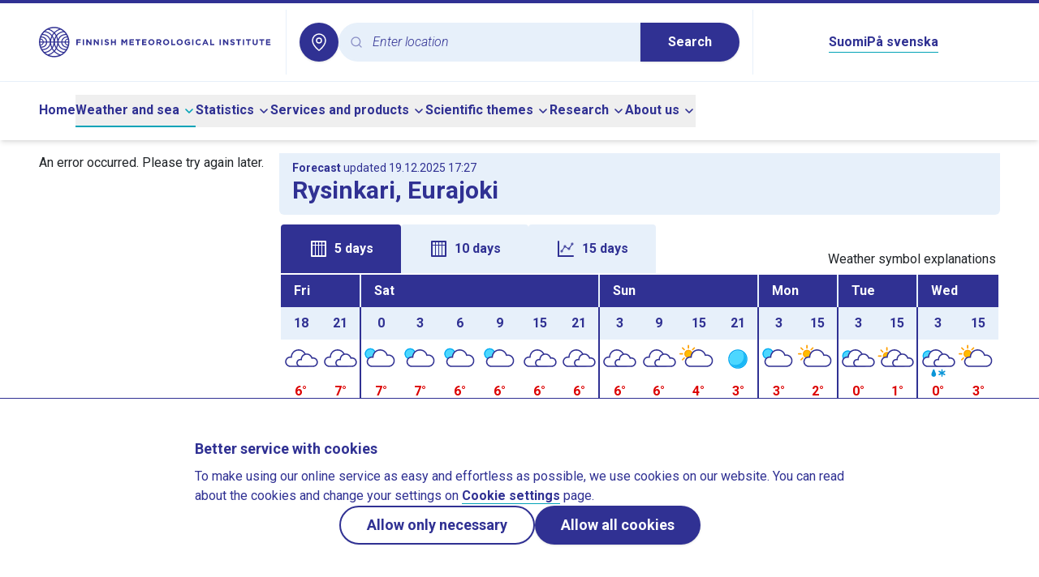

--- FILE ---
content_type: text/html;charset=utf-8
request_url: https://en.ilmatieteenlaitos.fi/weather/eurajoki/rysinkari
body_size: 83684
content:
<!DOCTYPE html><html  lang="en"><head><meta charset="utf-8">
<meta name="viewport" content="width=device-width, initial-scale=1">
<title>Weather in Rysinkari, Eurajoki - Finnish Meteorological Institute</title>
<style>@import"https://fonts.googleapis.com/css2?family=Roboto:ital,wght@0,300;0,400;0,500;0,700;1,300&display=swap";*,:after,:before{--tw-border-spacing-x:0;--tw-border-spacing-y:0;--tw-translate-x:0;--tw-translate-y:0;--tw-rotate:0;--tw-skew-x:0;--tw-skew-y:0;--tw-scale-x:1;--tw-scale-y:1;--tw-pan-x: ;--tw-pan-y: ;--tw-pinch-zoom: ;--tw-scroll-snap-strictness:proximity;--tw-gradient-from-position: ;--tw-gradient-via-position: ;--tw-gradient-to-position: ;--tw-ordinal: ;--tw-slashed-zero: ;--tw-numeric-figure: ;--tw-numeric-spacing: ;--tw-numeric-fraction: ;--tw-ring-inset: ;--tw-ring-offset-width:0px;--tw-ring-offset-color:#fff;--tw-ring-color:rgba(59,130,246,.5);--tw-ring-offset-shadow:0 0 #0000;--tw-ring-shadow:0 0 #0000;--tw-shadow:0 0 #0000;--tw-shadow-colored:0 0 #0000;--tw-blur: ;--tw-brightness: ;--tw-contrast: ;--tw-grayscale: ;--tw-hue-rotate: ;--tw-invert: ;--tw-saturate: ;--tw-sepia: ;--tw-drop-shadow: ;--tw-backdrop-blur: ;--tw-backdrop-brightness: ;--tw-backdrop-contrast: ;--tw-backdrop-grayscale: ;--tw-backdrop-hue-rotate: ;--tw-backdrop-invert: ;--tw-backdrop-opacity: ;--tw-backdrop-saturate: ;--tw-backdrop-sepia: ;--tw-contain-size: ;--tw-contain-layout: ;--tw-contain-paint: ;--tw-contain-style: }::backdrop{--tw-border-spacing-x:0;--tw-border-spacing-y:0;--tw-translate-x:0;--tw-translate-y:0;--tw-rotate:0;--tw-skew-x:0;--tw-skew-y:0;--tw-scale-x:1;--tw-scale-y:1;--tw-pan-x: ;--tw-pan-y: ;--tw-pinch-zoom: ;--tw-scroll-snap-strictness:proximity;--tw-gradient-from-position: ;--tw-gradient-via-position: ;--tw-gradient-to-position: ;--tw-ordinal: ;--tw-slashed-zero: ;--tw-numeric-figure: ;--tw-numeric-spacing: ;--tw-numeric-fraction: ;--tw-ring-inset: ;--tw-ring-offset-width:0px;--tw-ring-offset-color:#fff;--tw-ring-color:rgba(59,130,246,.5);--tw-ring-offset-shadow:0 0 #0000;--tw-ring-shadow:0 0 #0000;--tw-shadow:0 0 #0000;--tw-shadow-colored:0 0 #0000;--tw-blur: ;--tw-brightness: ;--tw-contrast: ;--tw-grayscale: ;--tw-hue-rotate: ;--tw-invert: ;--tw-saturate: ;--tw-sepia: ;--tw-drop-shadow: ;--tw-backdrop-blur: ;--tw-backdrop-brightness: ;--tw-backdrop-contrast: ;--tw-backdrop-grayscale: ;--tw-backdrop-hue-rotate: ;--tw-backdrop-invert: ;--tw-backdrop-opacity: ;--tw-backdrop-saturate: ;--tw-backdrop-sepia: ;--tw-contain-size: ;--tw-contain-layout: ;--tw-contain-paint: ;--tw-contain-style: }/*! tailwindcss v3.4.16 | MIT License | https://tailwindcss.com*/*,:after,:before{border:0 solid #e5e7eb;box-sizing:border-box}:after,:before{--tw-content:""}:host,html{line-height:1.5;-webkit-text-size-adjust:100%;font-family:ui-sans-serif,system-ui,sans-serif,Apple Color Emoji,Segoe UI Emoji,Segoe UI Symbol,Noto Color Emoji;font-feature-settings:normal;font-variation-settings:normal;-moz-tab-size:4;-o-tab-size:4;tab-size:4;-webkit-tap-highlight-color:transparent}body{line-height:inherit;margin:0}hr{border-top-width:1px;color:inherit;height:0}abbr:where([title]){-webkit-text-decoration:underline dotted;text-decoration:underline dotted}h1,h2,h3,h4,h5,h6{font-size:inherit;font-weight:inherit}a{color:inherit;text-decoration:inherit}b,strong{font-weight:bolder}code,kbd,pre,samp{font-family:ui-monospace,SFMono-Regular,Menlo,Monaco,Consolas,Liberation Mono,Courier New,monospace;font-feature-settings:normal;font-size:1em;font-variation-settings:normal}small{font-size:80%}sub,sup{font-size:75%;line-height:0;position:relative;vertical-align:baseline}sub{bottom:-.25em}sup{top:-.5em}table{border-collapse:collapse;border-color:inherit;text-indent:0}button,input,optgroup,select,textarea{color:inherit;font-family:inherit;font-feature-settings:inherit;font-size:100%;font-variation-settings:inherit;font-weight:inherit;letter-spacing:inherit;line-height:inherit;margin:0;padding:0}button,select{text-transform:none}button,input:where([type=button]),input:where([type=reset]),input:where([type=submit]){-webkit-appearance:button;background-color:transparent;background-image:none}:-moz-focusring{outline:auto}:-moz-ui-invalid{box-shadow:none}progress{vertical-align:baseline}::-webkit-inner-spin-button,::-webkit-outer-spin-button{height:auto}[type=search]{-webkit-appearance:textfield;outline-offset:-2px}::-webkit-search-decoration{-webkit-appearance:none}::-webkit-file-upload-button{-webkit-appearance:button;font:inherit}summary{display:list-item}blockquote,dd,dl,figure,h1,h2,h3,h4,h5,h6,hr,p,pre{margin:0}fieldset{margin:0}fieldset,legend{padding:0}menu,ol,ul{list-style:none;margin:0;padding:0}dialog{padding:0}textarea{resize:vertical}input::-moz-placeholder,textarea::-moz-placeholder{color:#9ca3af;opacity:1}input::placeholder,textarea::placeholder{color:#9ca3af;opacity:1}[role=button],button{cursor:pointer}:disabled{cursor:default}audio,canvas,embed,iframe,img,object,svg,video{display:block;vertical-align:middle}img,video{height:auto;max-width:100%}[hidden]:where(:not([hidden=until-found])){display:none}:root{--radius:.5rem;--color-appleGreen:#76c81d;--color-blueberry:#303193;--color-icebluetwo:#e7f0fa;--color-white:#fff}.img-caption{white-space:normal;--tw-bg-opacity:1;background-color:rgb(231 240 250/var(--tw-bg-opacity,1));font-size:1rem;line-height:1.5rem;padding:1rem 1.25rem;--tw-text-opacity:1;color:rgb(48 49 147/var(--tw-text-opacity,1))}.img-caption img{display:block}.float-image-caption-container{margin-bottom:1rem}body{--tw-text-opacity:1;color:rgb(33 37 41/var(--tw-text-opacity,1))}blockquote{border-left-width:3px;margin-bottom:1.75rem;margin-top:1.75rem;--tw-border-opacity:1;border-color:rgb(2 184 206/var(--tw-border-opacity,1));padding-left:1.75rem}blockquote p{font-size:1.5rem;font-style:italic;font-weight:300;line-height:2rem;margin-bottom:0}blockquote strong{font-weight:700}body{font-family:Roboto,sans-serif;hyphens:auto;overflow-wrap:break-word}h1,h2,h3,h4,h5,h6{font-weight:700;--tw-text-opacity:1;color:rgb(48 49 147/var(--tw-text-opacity,1));margin-bottom:.5rem}h2,h3,h4,h5,h6{margin-top:1rem}h1{font-size:1.875rem;line-height:2.25rem}h2{font-size:1.5rem;line-height:2rem}h3{font-size:1.125rem;line-height:1.75rem}h4{font-size:1rem;line-height:1.5rem}h5{font-size:.875rem;line-height:1.25rem}h6{font-size:.75rem;line-height:1rem}@media (min-width:768px){.right-column h2{font-size:1.25rem;line-height:1.75rem}}.right-column h2{margin-top:0}.offscreen{clip:rect(1px,1px,1px,1px);height:1px;overflow:hidden;position:absolute;white-space:nowrap;width:1px}#skip-to-main-content{scroll-margin-top:100px}.\!content a:not(:has(button),.newsTag,.themePanel){border-bottom-width:1px;--tw-border-opacity:1;border-color:rgb(2 163 183/var(--tw-border-opacity,1));font-weight:600;--tw-text-opacity:1;color:rgb(48 49 147/var(--tw-text-opacity,1))}.\!content a:not(:has(button),.newsTag,.themePanel):hover{--tw-border-opacity:1;border-color:rgb(48 49 147/var(--tw-border-opacity,1))}.content a:not(:has(button),.newsTag,.themePanel){border-bottom-width:1px;--tw-border-opacity:1;border-color:rgb(2 163 183/var(--tw-border-opacity,1));font-weight:600;--tw-text-opacity:1;color:rgb(48 49 147/var(--tw-text-opacity,1))}.content a:not(:has(button),.newsTag,.themePanel):hover{--tw-border-opacity:1;border-color:rgb(48 49 147/var(--tw-border-opacity,1))}.\!content a:not(:has(button),.newsTag,.themePanel).external{background:url("data:image/svg+xml;charset=utf-8,%3Csvg xmlns='http://www.w3.org/2000/svg' width='24' height='24' viewBox='0 0 24 24'%3E%3Cg fill='none'%3E%3Crect width='24' height='24' rx='12'/%3E%3Cpath fill='%23303193' d='M10.002 3a1 1 0 0 1 .117 1.993L10.002 5H6a1 1 0 0 0-.993.883L5 6v12a1 1 0 0 0 .883.993L6 19h12a1 1 0 0 0 .993-.883L19 18v-4a1 1 0 0 1 1.993-.117L21 14v4a3 3 0 0 1-2.824 2.995L18 21H6a3 3 0 0 1-2.995-2.824L3 18V6a3 3 0 0 1 2.824-2.995L6 3z'/%3E%3Cpath fill='%23303193' d='M19.967 3a1 1 0 0 1 .993.883l.007.117v5.001a1 1 0 0 1-1.994.117l-.006-.117-.001-2.554-8.264 8.26a1 1 0 0 1-1.497-1.32l.084-.094 8.297-8.294L15 5a1 1 0 0 1-.993-.883L14 4a1 1 0 0 1 .883-.993L15 3z'/%3E%3C/g%3E%3C/svg%3E") no-repeat 100%!important;background-size:16px 16px!important;padding-right:20px!important}.content a:not(:has(button),.newsTag,.themePanel).external{background:url("data:image/svg+xml;charset=utf-8,%3Csvg xmlns='http://www.w3.org/2000/svg' width='24' height='24' viewBox='0 0 24 24'%3E%3Cg fill='none'%3E%3Crect width='24' height='24' rx='12'/%3E%3Cpath fill='%23303193' d='M10.002 3a1 1 0 0 1 .117 1.993L10.002 5H6a1 1 0 0 0-.993.883L5 6v12a1 1 0 0 0 .883.993L6 19h12a1 1 0 0 0 .993-.883L19 18v-4a1 1 0 0 1 1.993-.117L21 14v4a3 3 0 0 1-2.824 2.995L18 21H6a3 3 0 0 1-2.995-2.824L3 18V6a3 3 0 0 1 2.824-2.995L6 3z'/%3E%3Cpath fill='%23303193' d='M19.967 3a1 1 0 0 1 .993.883l.007.117v5.001a1 1 0 0 1-1.994.117l-.006-.117-.001-2.554-8.264 8.26a1 1 0 0 1-1.497-1.32l.084-.094 8.297-8.294L15 5a1 1 0 0 1-.993-.883L14 4a1 1 0 0 1 .883-.993L15 3z'/%3E%3C/g%3E%3C/svg%3E") no-repeat 100%;background-size:16px 16px;padding-right:20px}.footer-link:hover{text-decoration-line:underline}.\!content .row,.content .row{display:flex;flex-wrap:wrap}.\!content .col-1,.content .col-1{width:8.333333%}.\!content .col-2,.content .col-2{width:16.666667%}.\!content .col-3,.content .col-3{width:25%}.\!content .col-4,.content .col-4{width:33.333333%}.\!content .col-5,.content .col-5{width:41.666667%}.\!content .col-6,.content .col-6{width:50%}.\!content .col-7,.content .col-7{width:58.333333%}.\!content .col-8,.content .col-8{width:66.666667%}.\!content .col-9,.content .col-9{width:75%}.\!content .col-10,.content .col-10{width:83.333333%}.\!content .col-11,.content .col-11{width:91.666667%}.\!content .col-12,.content .col-12{width:100%}@media (min-width:640px){.\!content .col-sm-1,.content .col-sm-1{width:8.333333%}.\!content .col-sm-2,.content .col-sm-2{width:16.666667%}.\!content .col-sm-3,.content .col-sm-3{width:25%}.\!content .col-sm-4,.content .col-sm-4{width:33.333333%}.\!content .col-sm-5,.content .col-sm-5{width:41.666667%}.\!content .col-sm-6,.content .col-sm-6{width:50%}.\!content .col-sm-7,.content .col-sm-7{width:58.333333%}.\!content .col-sm-8,.content .col-sm-8{width:66.666667%}.\!content .col-sm-9,.content .col-sm-9{width:75%}.\!content .col-sm-10,.content .col-sm-10{width:83.333333%}.\!content .col-sm-11,.content .col-sm-11{width:91.666667%}.\!content .col-sm-12,.content .col-sm-12{width:100%}}@media (min-width:768px){.\!content .col-md-1,.content .col-md-1{width:8.333333%}.\!content .col-md-2,.content .col-md-2{width:16.666667%}.\!content .col-md-3,.content .col-md-3{width:25%}.\!content .col-md-4,.content .col-md-4{width:33.333333%}.\!content .col-md-5,.content .col-md-5{width:41.666667%}.\!content .col-md-6,.content .col-md-6{width:50%}.\!content .col-md-7,.content .col-md-7{width:58.333333%}.\!content .col-md-8,.content .col-md-8{width:66.666667%}.\!content .col-md-9,.content .col-md-9{width:75%}.\!content .col-md-10,.content .col-md-10{width:83.333333%}.\!content .col-md-11,.content .col-md-11{width:91.666667%}.\!content .col-md-12,.content .col-md-12{width:100%}}@media (min-width:1024px){.\!content .col-lg-1,.content .col-lg-1{width:8.333333%}.\!content .col-lg-2,.content .col-lg-2{width:16.666667%}.\!content .col-lg-3,.content .col-lg-3{width:25%}.\!content .col-lg-4,.content .col-lg-4{width:33.333333%}.\!content .col-lg-5,.content .col-lg-5{width:41.666667%}.\!content .col-lg-6,.content .col-lg-6{width:50%}.\!content .col-lg-7,.content .col-lg-7{width:58.333333%}.\!content .col-lg-8,.content .col-lg-8{width:66.666667%}.\!content .col-lg-9,.content .col-lg-9{width:75%}.\!content .col-lg-10,.content .col-lg-10{width:83.333333%}.\!content .col-lg-11,.content .col-lg-11{width:91.666667%}.\!content .col-lg-12,.content .col-lg-12{width:100%}}.\!content p,.content p{white-space:pre-line}.\!content img,.content img{display:inline}.\!content table,.content table{width:100%}.content button:not([class]),.content input:not([class]),.content select:not([class]){-webkit-appearance:revert;-moz-appearance:revert;appearance:revert;background:revert;border:revert;font:inherit;line-height:inherit;padding:revert}.\!content button:not([class]),.\!content input:not([class]),.\!content select:not([class]){-webkit-appearance:revert!important;-moz-appearance:revert!important;appearance:revert!important;background:revert!important;border:revert!important;font:inherit!important;line-height:inherit!important;padding:revert!important}.\!content .fmi-tag,.content .fmi-tag{--tw-bg-opacity:1;background-color:rgb(231 240 250/var(--tw-bg-opacity,1))}.\!content .fmi-tag{border:3px solid transparent!important;border-radius:24px!important;display:inline-block!important;font-weight:500!important;margin:.25rem!important;min-width:100px!important;padding:6px 21px!important;text-align:center!important}.content .fmi-tag{border:3px solid transparent!important;border-radius:24px;display:inline-block;font-weight:500;margin:.25rem;min-width:100px;padding:6px 21px;text-align:center}.\!content .fmi-tag.active,.content .fmi-tag.active{--tw-bg-opacity:1;background-color:rgb(48 49 147/var(--tw-bg-opacity,1))}.\!content .fmi-tag.active,.content .fmi-tag.active{--tw-text-opacity:1;color:rgb(255 255 255/var(--tw-text-opacity,1))}.\!content .fmi-tag:hover,.content .fmi-tag:hover{--tw-bg-opacity:1;background-color:rgb(211 227 244/var(--tw-bg-opacity,1))}.\!content .fmi-tag:hover,.content .fmi-tag:hover{--tw-text-opacity:1;color:rgb(48 49 147/var(--tw-text-opacity,1))}.fill{height:100%;min-height:100%}.\!content p,.content p{margin-bottom:1rem}.\!content li p,.content li p{margin-bottom:0}.\!content ul{list-style-type:disc;margin-bottom:1rem}.\!content ul ::marker{color:#303193}.\!content ul::marker{color:#303193}.content ul{list-style-type:disc;margin-bottom:1rem}.content ul ::marker{color:#303193}.content ul::marker{color:#303193}.\!content ul>li,.content ul>li{margin-left:2rem}.\!content ol,.content ol{list-style-type:decimal;margin-bottom:1rem}.\!content ol>li,.content ol>li{margin-left:2rem}.fmi-form p{margin-bottom:0}.fmi-form legend{font-size:1.25rem;line-height:1.75rem;margin-bottom:1rem}.fmi-form input[type=text],.fmi-form select,.fmi-form textarea{-webkit-appearance:none;-moz-appearance:none;appearance:none;border-radius:0;border-width:1px;display:block;margin-bottom:.75rem;margin-top:.25rem;width:100%;--tw-border-opacity:1;border-color:rgb(128 128 128/var(--tw-border-opacity,1));padding:.25rem .5rem}.fmi-form select{background-image:url("data:image/svg+xml;charset=utf-8,%3Csvg xmlns='http://www.w3.org/2000/svg' width='24' height='24' viewBox='0 0 24 24'%3E%3Cg fill='none'%3E%3Ccircle cx='12' cy='12' r='12'/%3E%3Cpath fill='%23303193' d='M6.293 9.293a1 1 0 0 1 1.32-.083l.094.083L12 13.585l4.293-4.292a1 1 0 0 1 1.32-.083l.094.083a1 1 0 0 1 .083 1.32l-.083.094-5 5a1 1 0 0 1-1.32.083l-.094-.083-5-5a1 1 0 0 1 0-1.414'/%3E%3C/g%3E%3C/svg%3E");background-position:100%;background-repeat:no-repeat;padding-right:1.5rem}.fmi-form textarea{min-height:10rem}.proxy-apps table.wind-and-pressure-forecast{width:auto}.icon{height:1.5rem;width:1.5rem}.error-panel{background-color:rgb(248 215 218/var(--tw-bg-opacity,1));border-color:rgb(148 2 20/var(--tw-border-opacity,1));border-width:1px;color:rgb(148 2 20/var(--tw-text-opacity,1))}.error-panel,.notification-panel{--tw-bg-opacity:1;--tw-text-opacity:1;--tw-border-opacity:1;margin-bottom:1rem;padding:1rem}.notification-panel{background-color:rgb(231 240 250/var(--tw-bg-opacity,1));border-color:rgb(48 49 147/var(--tw-border-opacity,1));border-width:1px;color:rgb(48 49 147/var(--tw-text-opacity,1))}.local-weather-page h2{font-size:1.5rem;line-height:2rem}.local-weather-page hr{border:none;border-top:3px solid var(--color-blueberry)}.local-weather-page .local-weather-header-panel,.local-weather-page .past-weather-header-panel{--tw-bg-opacity:1;background-color:rgb(231 240 250/var(--tw-bg-opacity,1));border-bottom-left-radius:6px;border-bottom-right-radius:6px}.local-weather-page #forecast-table-graph-container,.local-weather-page #forecast-vertical-table-container{position:relative}.local-weather-page #forecast-table-graph-container tr,.local-weather-page #forecast-vertical-table-container tr{border:none}.local-weather-page #forecast-table-graph-container td,.local-weather-page #forecast-vertical-table-container td{height:2rem;max-width:2.5rem;padding:0;vertical-align:middle}.local-weather-page #forecast-table-graph-container .header-date,.local-weather-page #forecast-vertical-table-container .header-date{--tw-bg-opacity:1;background-color:rgb(48 49 147/var(--tw-bg-opacity,1));--tw-text-opacity:1;color:rgb(255 255 255/var(--tw-text-opacity,1));height:2.5rem;text-transform:capitalize}.local-weather-page #forecast-table-graph-container .header-hour,.local-weather-page #forecast-vertical-table-container .header-hour{--tw-bg-opacity:1;background-color:rgb(231 240 250/var(--tw-bg-opacity,1));height:2.5rem}.local-weather-page #forecast-table-graph-container .wxImage,.local-weather-page #forecast-vertical-table-container .wxImage{height:3rem;width:3rem}.local-weather-page #forecast-table-graph-container .windcircle,.local-weather-page #forecast-vertical-table-container .windcircle{--windcircle-size:clamp(1.5rem,1.8rem,2rem);align-items:center;aspect-ratio:1/1;border-radius:50%;display:inline-flex;height:var(--windcircle-size);justify-content:center;min-height:var(--windcircle-size);min-width:var(--windcircle-size);width:var(--windcircle-size)}.local-weather-page #forecast-table-graph-container .windcircle img,.local-weather-page #forecast-vertical-table-container .windcircle img{height:90%;width:90%}.local-weather-page #forecast-table-graph-container .fmi-bg-wind-level1,.local-weather-page #forecast-vertical-table-container .fmi-bg-wind-level1{--tw-bg-opacity:1;background-color:rgb(231 240 250/var(--tw-bg-opacity,1))}.local-weather-page #forecast-table-graph-container .fmi-bg-wind-level2,.local-weather-page #forecast-vertical-table-container .fmi-bg-wind-level2{--tw-bg-opacity:1;background-color:rgb(58 102 227/var(--tw-bg-opacity,1))}.local-weather-page #forecast-table-graph-container .fmi-bg-wind-level3,.local-weather-page #forecast-vertical-table-container .fmi-bg-wind-level3{--tw-bg-opacity:1;background-color:rgb(48 49 147/var(--tw-bg-opacity,1))}.local-weather-page #forecast-table-graph-container .fmi-bg-wind-level4,.local-weather-page #forecast-vertical-table-container .fmi-bg-wind-level4{--tw-bg-opacity:1;background-color:rgb(0 0 0/var(--tw-bg-opacity,1))}.local-weather-page #forecast-table-graph-container .feelslike-same,.local-weather-page #forecast-vertical-table-container .feelslike-same{background:url("data:image/svg+xml;charset=utf-8,%3Csvg xmlns='http://www.w3.org/2000/svg' width='36' height='36' viewBox='0 0 36 36'%3E%3Cg fill='%23D8E7F2' fill-rule='evenodd' transform='translate(1)'%3E%3Cpath d='M17 14c9.389 0 17 7.611 17 17v5H0v-5c0-9.389 7.611-17 17-17'/%3E%3Ccircle cx='17' cy='8' r='8'/%3E%3C/g%3E%3C/svg%3E") 50% no-repeat;background-size:2.3rem 2.3rem}.local-weather-page #forecast-table-graph-container .feelslike-colder,.local-weather-page #forecast-vertical-table-container .feelslike-colder{--tw-text-opacity:1;background:url("data:image/svg+xml;charset=utf-8,%3Csvg xmlns='http://www.w3.org/2000/svg' width='36' height='36' viewBox='0 0 36 36'%3E%3Cg fill='%233A66E3' transform='translate(1)'%3E%3Cpath d='M17 14c9.389 0 17 7.611 17 17v5H0v-5c0-9.389 7.611-17 17-17'/%3E%3Ccircle cx='17' cy='8' r='8'/%3E%3C/g%3E%3C/svg%3E") 50% no-repeat;background-size:2.3rem 2.3rem;color:rgb(255 255 255/var(--tw-text-opacity,1))}.local-weather-page #forecast-table-graph-container .feelslike-warmer,.local-weather-page #forecast-vertical-table-container .feelslike-warmer{background:url("data:image/svg+xml;charset=utf-8,%3Csvg xmlns='http://www.w3.org/2000/svg' width='36' height='36' viewBox='0 0 36 36'%3E%3Cg fill='%23F8D7DA' fill-rule='evenodd' transform='translate(1)'%3E%3Cpath d='M17 14c9.389 0 17 7.611 17 17v5H0v-5c0-9.389 7.611-17 17-17'/%3E%3Ccircle cx='17' cy='8' r='8'/%3E%3C/g%3E%3C/svg%3E") 50% no-repeat;background-size:2.3rem 2.3rem}.local-weather-page #forecast-table-graph-container .feelslike-value,.local-weather-page #forecast-vertical-table-container .feelslike-value{align-items:flex-end;display:flex;height:3rem;justify-content:center;margin:auto;padding-bottom:.2rem}.local-weather-page #forecast-table-graph-container .pop-background-light,.local-weather-page #forecast-vertical-table-container .pop-background-light{--tw-bg-opacity:1;background-color:rgb(216 231 242/var(--tw-bg-opacity,1))}.local-weather-page #forecast-table-graph-container .pop-background-dark,.local-weather-page #forecast-vertical-table-container .pop-background-dark{--tw-text-opacity:1;color:rgb(255 255 255/var(--tw-text-opacity,1));--tw-bg-opacity:1;background-color:rgb(58 102 227/var(--tw-bg-opacity,1))}.local-weather-page #forecast-table-graph-container .day-break-border-dark,.local-weather-page #forecast-vertical-table-container .day-break-border-dark{border-left:2px solid var(--color-blueberry)!important}.local-weather-page #forecast-table-graph-container .day-break-border-light,.local-weather-page #forecast-vertical-table-container .day-break-border-light{border-left:2px solid var(--color-icebluetwo)!important}.local-weather-page #forecast-table-graph-container .temperature-plus,.local-weather-page #forecast-vertical-table-container .temperature-plus{--tw-text-opacity:1;color:rgb(220 0 0/var(--tw-text-opacity,1))}.local-weather-page #forecast-table-graph-container .temperature-minus,.local-weather-page #forecast-vertical-table-container .temperature-minus{--tw-text-opacity:1;color:rgb(0 105 209/var(--tw-text-opacity,1))}.local-weather-page #forecast-table-graph-container .title-row,.local-weather-page #forecast-vertical-table-container .title-row{white-space:nowrap}.local-weather-page #forecast-table-graph-container .title-text,.local-weather-page #forecast-vertical-table-container .title-text{--tw-bg-opacity:1;background-color:rgb(255 255 255/var(--tw-bg-opacity,1));padding-bottom:.4rem;padding-top:.4rem}.local-weather-page #forecast-table-graph-container .precipitation-pillar-container,.local-weather-page #forecast-vertical-table-container .precipitation-pillar-container{align-items:flex-end;display:flex;height:1.6rem;justify-content:center}.local-weather-page #forecast-table-graph-container .precipitation-pillar-container .precipitation-pillar,.local-weather-page #forecast-vertical-table-container .precipitation-pillar-container .precipitation-pillar{--tw-bg-opacity:1;background-color:rgb(58 102 227/var(--tw-bg-opacity,1));width:20px}.local-weather-page #forecast-table-graph-container .precipitation-pillar-container .precipitation-pillar-empty,.local-weather-page #forecast-vertical-table-container .precipitation-pillar-container .precipitation-pillar-empty{background-color:transparent;width:20px}@media (max-width:360px){.local-weather-page #forecast-table-graph-container .vertical-forecast-table,.local-weather-page #forecast-vertical-table-container .vertical-forecast-table{font-size:.9rem}}@media (max-width:340px){.local-weather-page #forecast-table-graph-container .vertical-forecast-table,.local-weather-page #forecast-vertical-table-container .vertical-forecast-table{font-size:.8rem}}.local-weather-page #forecast-table-graph-container .vertical-forecast-table .hourly-value-expand-panel:hover .closeHideButton,.local-weather-page #forecast-vertical-table-container .vertical-forecast-table .hourly-value-expand-panel:hover .closeHideButton{border:1px solid var(--color-blueberry)}.local-weather-page #forecast-table-graph-container .vertical-forecast-table .hourly-value-expand-panel:hover .closeHideButton.fmi-arrow-up-icon,.local-weather-page #forecast-vertical-table-container .vertical-forecast-table .hourly-value-expand-panel:hover .closeHideButton.fmi-arrow-up-icon{background-image:url("data:image/svg+xml;charset=utf-8,%3Csvg xmlns='http://www.w3.org/2000/svg' width='24' height='24' viewBox='0 0 24 24'%3E%3Cg fill='none'%3E%3Ccircle cx='12' cy='12' r='12'/%3E%3Cpath fill='%2302B8CE' d='M6.293 14.707a1 1 0 0 0 1.32.083l.094-.083L12 10.415l4.293 4.292a1 1 0 0 0 1.32.083l.094-.083a1 1 0 0 0 .083-1.32l-.083-.094-5-5a1 1 0 0 0-1.32-.083l-.094.083-5 5a1 1 0 0 0 0 1.414'/%3E%3C/g%3E%3C/svg%3E")}.local-weather-page #forecast-table-graph-container .vertical-forecast-table .hourly-value-expand-panel:hover .closeHideButton.fmi-arrow-down-icon,.local-weather-page #forecast-vertical-table-container .vertical-forecast-table .hourly-value-expand-panel:hover .closeHideButton.fmi-arrow-down-icon{background-image:url("data:image/svg+xml;charset=utf-8,%3Csvg xmlns='http://www.w3.org/2000/svg' width='24' height='24' viewBox='0 0 24 24'%3E%3Cg fill='none'%3E%3Ccircle cx='12' cy='12' r='12'/%3E%3Cpath fill='%2302B8CE' d='M6.293 9.293a1 1 0 0 1 1.32-.083l.094.083L12 13.585l4.293-4.292a1 1 0 0 1 1.32-.083l.094.083a1 1 0 0 1 .083 1.32l-.083.094-5 5a1 1 0 0 1-1.32.083l-.094-.083-5-5a1 1 0 0 1 0-1.414'/%3E%3C/g%3E%3C/svg%3E")}.local-weather-page #forecast-table-graph-container .vertical-forecast-table .closeHideButton,.local-weather-page #forecast-vertical-table-container .vertical-forecast-table .closeHideButton{--tw-bg-opacity:1;background-color:rgb(255 255 255/var(--tw-bg-opacity,1));background-position:50%;background-repeat:no-repeat;background-size:1.5rem 1.5rem;border:1px solid var(--color-white);border-radius:1.25rem;min-height:2.5rem;min-width:2.5rem}.local-weather-page #forecast-table-graph-container .vertical-forecast-table .closeHideButton.fmi-arrow-up-icon,.local-weather-page #forecast-vertical-table-container .vertical-forecast-table .closeHideButton.fmi-arrow-up-icon{background-image:url("data:image/svg+xml;charset=utf-8,%3Csvg xmlns='http://www.w3.org/2000/svg' width='24' height='24' viewBox='0 0 24 24'%3E%3Cg fill='none'%3E%3Ccircle cx='12' cy='12' r='12'/%3E%3Cpath fill='%23303193' d='M6.293 14.707a1 1 0 0 0 1.32.083l.094-.083L12 10.415l4.293 4.292a1 1 0 0 0 1.32.083l.094-.083a1 1 0 0 0 .083-1.32l-.083-.094-5-5a1 1 0 0 0-1.32-.083l-.094.083-5 5a1 1 0 0 0 0 1.414'/%3E%3C/g%3E%3C/svg%3E")}.local-weather-page #forecast-table-graph-container .vertical-forecast-table .closeHideButton.fmi-arrow-down-icon,.local-weather-page #forecast-vertical-table-container .vertical-forecast-table .closeHideButton.fmi-arrow-down-icon{background-image:url("data:image/svg+xml;charset=utf-8,%3Csvg xmlns='http://www.w3.org/2000/svg' width='24' height='24' viewBox='0 0 24 24'%3E%3Cg fill='none'%3E%3Ccircle cx='12' cy='12' r='12'/%3E%3Cpath fill='%23303193' d='M6.293 9.293a1 1 0 0 1 1.32-.083l.094.083L12 13.585l4.293-4.292a1 1 0 0 1 1.32-.083l.094.083a1 1 0 0 1 .083 1.32l-.083.094-5 5a1 1 0 0 1-1.32.083l-.094-.083-5-5a1 1 0 0 1 0-1.414'/%3E%3C/g%3E%3C/svg%3E")}@media (max-width:360px){.local-weather-page #forecast-table-graph-container .vertical-forecast-table .hourly-forecast-table,.local-weather-page #forecast-vertical-table-container .vertical-forecast-table .hourly-forecast-table{font-size:.9rem}}@media (max-width:340px){.local-weather-page #forecast-table-graph-container .vertical-forecast-table .hourly-forecast-table,.local-weather-page #forecast-vertical-table-container .vertical-forecast-table .hourly-forecast-table{font-size:.8rem}}.local-weather-page #forecast-table-graph-container .vertical-forecast-table .hourly-forecast-table .hour-cell,.local-weather-page #forecast-vertical-table-container .vertical-forecast-table .hourly-forecast-table .hour-cell{--tw-bg-opacity:1;background-color:rgb(231 240 250/var(--tw-bg-opacity,1));width:15%}.local-weather-page #forecast-table-graph-container .vertical-forecast-table .hourly-forecast-table .symbol-cell,.local-weather-page #forecast-vertical-table-container .vertical-forecast-table .hourly-forecast-table .symbol-cell{width:16%}.local-weather-page #forecast-table-graph-container .vertical-forecast-table .hourly-forecast-table .temperature-cell,.local-weather-page #forecast-vertical-table-container .vertical-forecast-table .hourly-forecast-table .temperature-cell{width:12%}.local-weather-page #forecast-table-graph-container .vertical-forecast-table .hourly-forecast-table .feelslike-cell,.local-weather-page #forecast-vertical-table-container .vertical-forecast-table .hourly-forecast-table .feelslike-cell{display:table-cell;height:2.5rem;justify-content:center;line-height:2.5rem;margin:0;position:relative;vertical-align:middle;width:12%}.local-weather-page #forecast-table-graph-container .vertical-forecast-table .hourly-forecast-table .wind-cell,.local-weather-page #forecast-vertical-table-container .vertical-forecast-table .hourly-forecast-table .wind-cell{width:25%}.local-weather-page #forecast-table-graph-container .vertical-forecast-table .hourly-forecast-table .precipitation-cell,.local-weather-page #forecast-vertical-table-container .vertical-forecast-table .hourly-forecast-table .precipitation-cell{width:20%}.local-weather-page #forecast-table-graph-container #forecast-tabs,.local-weather-page #forecast-vertical-table-container #forecast-tabs{padding-bottom:0;padding-left:2px}.local-weather-page #forecast-table-graph-container #forecast-tabs button,.local-weather-page #forecast-vertical-table-container #forecast-tabs button{border-bottom-left-radius:0;border-bottom-right-radius:0;padding:1rem 2rem}.local-weather-page #forecast-table-graph-container #forecast-tabs .table-icon-blue .table-icon,.local-weather-page #forecast-vertical-table-container #forecast-tabs .table-icon-blue .table-icon{background:url("data:image/svg+xml;charset=utf-8,%3Csvg xmlns='http://www.w3.org/2000/svg' width='24' height='24' viewBox='0 0 24 24'%3E%3Cg fill='none' fill-rule='evenodd'%3E%3Crect width='24' height='24' rx='12'/%3E%3Cg fill='%23303193'%3E%3Cpath fill-rule='nonzero' d='M21 2a1 1 0 0 1 1 1v18a1 1 0 0 1-1 1H4a1 1 0 0 1-1-1V3a1 1 0 0 1 1-1zm-1 2H5v16h15z'/%3E%3Cpath d='M3 7h17v1H3z'/%3E%3Cpath d='M8 4h1v16H8zm4 0h1v16h-1zm4 0h1v16h-1z'/%3E%3C/g%3E%3C/g%3E%3C/svg%3E") no-repeat 50%;background-size:1.5rem 1.5rem;height:1.5rem;width:1.5rem}.local-weather-page #forecast-table-graph-container #forecast-tabs .table-icon-white .table-icon,.local-weather-page #forecast-vertical-table-container #forecast-tabs .table-icon-white .table-icon{background:url("data:image/svg+xml;charset=utf-8,%3Csvg xmlns='http://www.w3.org/2000/svg' width='24' height='24' viewBox='0 0 24 24'%3E%3Cg fill='none'%3E%3Crect width='24' height='24' rx='12'/%3E%3Cg fill='%23FFF'%3E%3Cpath d='M21 2a1 1 0 0 1 1 1v18a1 1 0 0 1-1 1H4a1 1 0 0 1-1-1V3a1 1 0 0 1 1-1zm-1 2H5v16h15z'/%3E%3Cpath d='M3 7h17v1H3z'/%3E%3Cpath d='M8 4h1v16H8zm4 0h1v16h-1zm4 0h1v16h-1z'/%3E%3C/g%3E%3C/g%3E%3C/svg%3E") no-repeat 50%;background-size:1.5rem 1.5rem;height:1.5rem;width:1.5rem}.local-weather-page #forecast-table-graph-container #forecast-tabs .graph-icon-blue .graph-icon,.local-weather-page #forecast-vertical-table-container #forecast-tabs .graph-icon-blue .graph-icon{background:url("data:image/svg+xml;charset=utf-8,%3Csvg xmlns='http://www.w3.org/2000/svg' width='24' height='24' viewBox='0 0 24 24'%3E%3Cg fill='none' fill-rule='evenodd'%3E%3Crect width='24' height='24' rx='12'/%3E%3Cpath fill='%23303193' d='M3 2a1 1 0 0 1 1 1v17h17a1 1 0 0 1 0 2H2V3a1 1 0 0 1 1-1'/%3E%3Cpath fill='%23303193' fill-rule='nonzero' d='M11 7.5a1.5 1.5 0 1 1-.001 3.001A1.5 1.5 0 0 1 11 7.5m0 1a.5.5 0 1 0 0 1 .5.5 0 0 0 0-1m5 2a1.5 1.5 0 1 1-.001 3.001A1.5 1.5 0 0 1 16 10.5m0 1a.5.5 0 1 0 0 1 .5.5 0 0 0 0-1m-9 2a1.5 1.5 0 1 1-.001 3.001A1.5 1.5 0 0 1 7 13.5m0 1a.5.5 0 1 0 0 1 .5.5 0 0 0 0-1m13-10a1.5 1.5 0 1 1-.001 3.001A1.5 1.5 0 0 1 20 4.5m0 1a.5.5 0 1 0 0 1 .5.5 0 0 0 0-1'/%3E%3Cpath fill='%23303193' fill-rule='nonzero' d='m10.265 9.2.832.555-3.349 5.021-.832-.555zm.916.619.546-.838 3.881 2.532-.546.838zm8.104-3.609.826.564-3.393 4.973-.826-.564z'/%3E%3C/g%3E%3C/svg%3E") no-repeat 50%;background-size:1.5rem 1.5rem;height:1.5rem;width:1.5rem}.local-weather-page #forecast-table-graph-container #forecast-tabs .graph-icon-white .graph-icon,.local-weather-page #forecast-vertical-table-container #forecast-tabs .graph-icon-white .graph-icon{background:url("data:image/svg+xml;charset=utf-8,%3Csvg xmlns='http://www.w3.org/2000/svg' width='24' height='24' viewBox='0 0 24 24'%3E%3Cg fill='none' fill-rule='evenodd'%3E%3Crect width='24' height='24' rx='12'/%3E%3Cpath fill='%23FFF' d='M3 2a1 1 0 0 1 1 1v17h17a1 1 0 0 1 0 2H2V3a1 1 0 0 1 1-1'/%3E%3Cpath fill='%23FFF' fill-rule='nonzero' d='M11 7.5a1.5 1.5 0 1 1-.001 3.001A1.5 1.5 0 0 1 11 7.5m0 1a.5.5 0 1 0 0 1 .5.5 0 0 0 0-1m5 2a1.5 1.5 0 1 1-.001 3.001A1.5 1.5 0 0 1 16 10.5m0 1a.5.5 0 1 0 0 1 .5.5 0 0 0 0-1m-9 2a1.5 1.5 0 1 1-.001 3.001A1.5 1.5 0 0 1 7 13.5m0 1a.5.5 0 1 0 0 1 .5.5 0 0 0 0-1m13-10a1.5 1.5 0 1 1-.001 3.001A1.5 1.5 0 0 1 20 4.5m0 1a.5.5 0 1 0 0 1 .5.5 0 0 0 0-1'/%3E%3Cpath fill='%23FFF' fill-rule='nonzero' d='m10.265 9.2.832.555-3.349 5.021-.832-.555zm.916.619.546-.838 3.881 2.532-.546.838zm8.104-3.609.826.564-3.393 4.973-.826-.564z'/%3E%3C/g%3E%3C/svg%3E") no-repeat 50%;background-size:1.5rem 1.5rem;height:1.5rem;width:1.5rem}.local-weather-page #forecast-table-graph-container #forecast-tabs .tab-hover,.local-weather-page #forecast-vertical-table-container #forecast-tabs .tab-hover{--tw-bg-opacity:1;background-color:rgb(211 227 244/var(--tw-bg-opacity,1));--tw-text-opacity:1;color:rgb(48 49 147/var(--tw-text-opacity,1))}.local-weather-page #forecast-table-graph-container #forecast-tabs .tab-hover .table-icon,.local-weather-page #forecast-vertical-table-container #forecast-tabs .tab-hover .table-icon{background:url("data:image/svg+xml;charset=utf-8,%3Csvg xmlns='http://www.w3.org/2000/svg' width='24' height='24' viewBox='0 0 24 24'%3E%3Cg fill='none'%3E%3Crect width='24' height='24' rx='12'/%3E%3Cg fill='%2302B8CE'%3E%3Cpath d='M21 2a1 1 0 0 1 1 1v18a1 1 0 0 1-1 1H4a1 1 0 0 1-1-1V3a1 1 0 0 1 1-1zm-1 2H5v16h15z'/%3E%3Cpath d='M3 7h17v1H3z'/%3E%3Cpath d='M8 4h1v16H8zm4 0h1v16h-1zm4 0h1v16h-1z'/%3E%3C/g%3E%3C/g%3E%3C/svg%3E") no-repeat 50%;background-size:1.5rem 1.5rem;height:1.5rem;width:1.5rem}.local-weather-page #forecast-table-graph-container #forecast-tabs .tab-hover .graph-icon,.local-weather-page #forecast-vertical-table-container #forecast-tabs .tab-hover .graph-icon{background:url("data:image/svg+xml;charset=utf-8,%3Csvg xmlns='http://www.w3.org/2000/svg' width='24' height='24' viewBox='0 0 24 24'%3E%3Cg fill='none' fill-rule='evenodd'%3E%3Crect width='24' height='24' rx='12'/%3E%3Cpath fill='%2302B8CE' d='M3 2a1 1 0 0 1 1 1v17h17a1 1 0 0 1 0 2H2V3a1 1 0 0 1 1-1'/%3E%3Cpath fill='%2302B8CE' fill-rule='nonzero' d='M11 7.5a1.5 1.5 0 1 1-.001 3.001A1.5 1.5 0 0 1 11 7.5m0 1a.5.5 0 1 0 0 1 .5.5 0 0 0 0-1m5 2a1.5 1.5 0 1 1-.001 3.001A1.5 1.5 0 0 1 16 10.5m0 1a.5.5 0 1 0 0 1 .5.5 0 0 0 0-1m-9 2a1.5 1.5 0 1 1-.001 3.001A1.5 1.5 0 0 1 7 13.5m0 1a.5.5 0 1 0 0 1 .5.5 0 0 0 0-1m13-10a1.5 1.5 0 1 1-.001 3.001A1.5 1.5 0 0 1 20 4.5m0 1a.5.5 0 1 0 0 1 .5.5 0 0 0 0-1'/%3E%3Cpath fill='%2302B8CE' fill-rule='nonzero' d='m10.265 9.2.832.555-3.349 5.021-.832-.555zm.916.619.546-.838 3.881 2.532-.546.838zm8.104-3.609.826.564-3.393 4.973-.826-.564z'/%3E%3C/g%3E%3C/svg%3E") no-repeat 50%;background-size:1.5rem 1.5rem;height:1.5rem;width:1.5rem}.local-weather-page #forecast-table-graph-container #forecast-tenday-daily-tabs .symbolPos,.local-weather-page #forecast-vertical-table-container #forecast-tenday-daily-tabs .symbolPos{display:inline}.local-weather-page #forecast-table-graph-container #forecast-tenday-daily-tabs .symbolNeg,.local-weather-page #forecast-table-graph-container #forecast-tenday-daily-tabs .symbolPos.active,.local-weather-page #forecast-table-graph-container #forecast-tenday-daily-tabs .tab-hover .symbolNeg,.local-weather-page #forecast-vertical-table-container #forecast-tenday-daily-tabs .symbolNeg,.local-weather-page #forecast-vertical-table-container #forecast-tenday-daily-tabs .symbolPos.active,.local-weather-page #forecast-vertical-table-container #forecast-tenday-daily-tabs .tab-hover .symbolNeg{display:none}.local-weather-page #forecast-table-graph-container #forecast-tenday-daily-tabs .symbolNeg.active,.local-weather-page #forecast-table-graph-container #forecast-tenday-daily-tabs .tab-hover .symbolPos,.local-weather-page #forecast-vertical-table-container #forecast-tenday-daily-tabs .symbolNeg.active,.local-weather-page #forecast-vertical-table-container #forecast-tenday-daily-tabs .tab-hover .symbolPos{display:inline}.local-weather-page #forecast-table-graph-container #forecast-tenday-daily-tabs .active,.local-weather-page #forecast-vertical-table-container #forecast-tenday-daily-tabs .active{--tw-text-opacity:1;color:rgb(255 255 255/var(--tw-text-opacity,1))}.local-weather-page #forecast-table-graph-container #forecast-tenday-daily-tabs .tab-hover,.local-weather-page #forecast-vertical-table-container #forecast-tenday-daily-tabs .tab-hover{--tw-bg-opacity:1;background-color:rgb(211 227 244/var(--tw-bg-opacity,1));--tw-text-opacity:1;color:rgb(48 49 147/var(--tw-text-opacity,1))}.local-weather-page #forecast-table-graph-container #forecast-tenday-daily-tabs .tab-hover .temperature-plus,.local-weather-page #forecast-vertical-table-container #forecast-tenday-daily-tabs .tab-hover .temperature-plus{--tw-text-opacity:1;color:rgb(220 0 0/var(--tw-text-opacity,1))}.local-weather-page #forecast-table-graph-container #forecast-tenday-daily-tabs .tab-hover .temperature-minus,.local-weather-page #forecast-vertical-table-container #forecast-tenday-daily-tabs .tab-hover .temperature-minus{--tw-text-opacity:1;color:rgb(0 105 209/var(--tw-text-opacity,1))}.local-weather-page #forecast-table-graph-container #forecast-tenday-daily-tabs button,.local-weather-page #forecast-vertical-table-container #forecast-tenday-daily-tabs button{border-bottom-left-radius:0;border-bottom-right-radius:0}.local-weather-page #forecast-table-graph-container #weather-icon-help-link-container,.local-weather-page #forecast-vertical-table-container #weather-icon-help-link-container{position:absolute;right:5px;top:35px}.local-weather-page #warnings-container .warning-icon{background-position:50%;background-repeat:no-repeat;background-size:2rem 2rem;border:3px solid #fff;border-radius:1rem;min-height:2rem;min-width:2rem}.local-weather-page #warnings-container .warning-icon.level2{--tw-bg-opacity:1;background-color:rgb(248 248 0/var(--tw-bg-opacity,1))}.local-weather-page #warnings-container .warning-icon.level3{--tw-bg-opacity:1;background-color:rgb(255 183 0/var(--tw-bg-opacity,1))}.local-weather-page #warnings-container .warning-icon.level4{--tw-bg-opacity:1;background-color:rgb(208 2 27/var(--tw-bg-opacity,1))}.local-weather-page #warnings-container .warning-day-panel.level1{background-color:rgb(118 200 29/var(--tw-bg-opacity,1));--tw-bg-opacity:.2}.local-weather-page #warnings-container .warning-day-panel.level2{--tw-bg-opacity:1;background-color:rgb(248 248 0/var(--tw-bg-opacity,1));--tw-border-opacity:1!important;border-color:rgb(248 248 0/var(--tw-border-opacity,1))!important}.local-weather-page #warnings-container .warning-day-panel.level3{--tw-bg-opacity:1;background-color:rgb(255 183 0/var(--tw-bg-opacity,1));--tw-border-opacity:1!important;border-color:rgb(255 183 0/var(--tw-border-opacity,1))!important}.local-weather-page #warnings-container .warning-day-panel.level4{--tw-bg-opacity:1;background-color:rgb(208 2 27/var(--tw-bg-opacity,1));--tw-border-opacity:1!important;border-color:rgb(208 2 27/var(--tw-border-opacity,1))!important;color:#fff}@media (forced-colors:active){.local-weather-page #warnings-container .warning-icon{border-color:windowText}.local-weather-page #warnings-container .highcontrast-legend{display:inline-flex}.local-weather-page #warnings-container .warning-icon.flood{background-image:url("data:image/svg+xml;charset=utf-8,%3Csvg xmlns='http://www.w3.org/2000/svg' width='28' height='28' viewBox='0 0 28 28'%3E%3Cpath d='M21.543 17.965c-1.172 0-1.785.652-2.277 1.176-.438.468-.786.84-1.5.84-.715 0-1.063-.372-1.5-.84-.493-.524-1.106-1.176-2.278-1.176-1.175 0-1.789.652-2.281 1.176-.437.468-.785.836-1.5.836s-1.059-.368-1.5-.836c-.492-.524-1.102-1.176-2.277-1.176a.533.533 0 1 0 0 1.066h.011c.704.004 1.051.375 1.489.84.492.524 1.101 1.176 2.277 1.176s1.79-.652 2.277-1.176c.442-.469.79-.84 1.504-.84.711 0 1.059.371 1.5.84.492.524 1.102 1.176 2.278 1.176s1.789-.652 2.277-1.176c.437-.465.785-.832 1.492-.84h.008a.533.533 0 1 0 0-1.066m0 0' style='stroke:none;fill-rule:evenodd;fill:%23fff;fill-opacity:1'/%3E%3Cpath d='M21.543 15.527c-1.172 0-1.785.653-2.277 1.176-.438.469-.786.84-1.5.84-.715 0-1.059-.371-1.5-.84-.493-.523-1.102-1.176-2.278-1.176s-1.789.653-2.281 1.176c-.437.469-.785.84-1.5.84s-1.059-.371-1.5-.84c-.492-.523-1.102-1.176-2.277-1.176a.533.533 0 1 0 0 1.067h.008c.707.004 1.054.375 1.492.84.488.523 1.101 1.175 2.277 1.175s1.79-.652 2.277-1.175c.442-.47.79-.84 1.504-.84.711 0 1.059.37 1.5.84.492.523 1.102 1.175 2.278 1.175s1.789-.652 2.277-1.175c.437-.465.785-.836 1.492-.84h.008a.54.54 0 0 0 .465-.266.54.54 0 0 0 0-.535.54.54 0 0 0-.465-.266m0 0' style='stroke:none;fill-rule:evenodd;fill:%23fff;fill-opacity:1'/%3E%3Cpath d='m20.387 11.488-6.453-4.855-6.454 4.855h2.407v6.582h.02c.761 0 1.128-.394 1.597-.894.523-.559 1.176-1.254 2.43-1.254s1.902.695 2.425 1.254c.47.5.84.894 1.598.894h.02v-6.582Zm-5.313 2.418h-2.32V11.59h2.32Zm0 0' style='stroke:none;fill-rule:evenodd;fill:%23fff;fill-opacity:1'/%3E%3C/svg%3E")}.local-weather-page #warnings-container .warning-icon.cold-weather{background-image:url("data:image/svg+xml;charset=utf-8,%3Csvg xmlns='http://www.w3.org/2000/svg' width='28' height='28' viewBox='0 0 28 28'%3E%3Cpath d='M14.367 18.234v-5.543c0-.3-.238-.539-.539-.539a.54.54 0 0 0-.539.54v5.542a1.327 1.327 0 1 0 1.867 1.211c0-.539-.324-1.004-.789-1.21' style='stroke:none;fill-rule:evenodd;fill:%23fff;fill-opacity:1'/%3E%3Cpath d='M13.828 21.453a2.01 2.01 0 0 1-2.008-2.008c0-.562.23-1.086.649-1.468v-.004a.62.62 0 0 0 .199-.453V7.383c0-.64.52-1.16 1.16-1.16s1.164.52 1.164 1.16V17.52c0 .18.078.34.2.453v.004c.417.382.644.906.644 1.468 0 1.11-.899 2.008-2.008 2.008m3.676-11.558a.52.52 0 1 0 0-1.04h-1.27v-.652h1.27a.52.52 0 1 0 0-1.039h-1.277a2.414 2.414 0 0 0-2.399-2.187 2.41 2.41 0 0 0-2.402 2.406v9.883a3.24 3.24 0 0 0-.848 2.18 3.256 3.256 0 0 0 3.25 3.253 3.26 3.26 0 0 0 3.254-3.254 3.24 3.24 0 0 0-.848-2.18v-5.68h1.27a.517.517 0 1 0 0-1.034h-1.27v-.656Zm0 0' style='stroke:none;fill-rule:evenodd;fill:%23fff;fill-opacity:1'/%3E%3C/svg%3E")}.local-weather-page #warnings-container .warning-icon.forest-fire-weather{background-image:url("data:image/svg+xml;charset=utf-8,%3Csvg xmlns='http://www.w3.org/2000/svg' width='28' height='28' viewBox='0 0 28 28'%3E%3Cpath d='M8.09 20.926h12.437v-1.211H8.09ZM17.992 12.91c.274 1.336-1.105 3.11-1.597 2.18-.243-.457.152-1.195.289-1.63.226-.718.406-1.48.375-2.237-.09-2.313-2.004-5.645-5.016-5.621 1.676 2.02-2.559 3.894-1.715 8.308-.75-.129-1.293-1.55-1.293-1.55s-1.762 6.367 3.524 6.367c-1.309-.825-2.27-2.032-2.309-3.422 0 0 1.148.953 2.164.91-.766-1.988.613-4.067 2.328-4.8-.566 1.183-1.164 2.66-.988 3.991.273 2.063 2.582 1.938 4.062.645 0 .879-1.207 1.972-1.96 2.676 5.062-.957 3.238-5.336 2.136-5.817' style='stroke:none;fill-rule:evenodd;fill:%23fff;fill-opacity:1'/%3E%3C/svg%3E")}.local-weather-page #warnings-container .warning-icon.hot-weather{background-image:url("data:image/svg+xml;charset=utf-8,%3Csvg xmlns='http://www.w3.org/2000/svg' width='28' height='28' viewBox='0 0 28 28'%3E%3Cpath d='M14.367 18.234v-5.543c0-.3-.238-.539-.539-.539a.54.54 0 0 0-.539.54v5.542a1.327 1.327 0 1 0 1.867 1.211c0-.539-.324-1.004-.789-1.21' style='stroke:none;fill-rule:evenodd;fill:%23fff;fill-opacity:1'/%3E%3Cpath d='M13.828 21.453a2.01 2.01 0 0 1-2.008-2.008c0-.562.23-1.086.649-1.468v-.004a.62.62 0 0 0 .199-.453V7.383c0-.64.52-1.16 1.16-1.16s1.164.52 1.164 1.16V17.52c0 .18.078.34.2.453v.004c.417.382.644.906.644 1.468 0 1.11-.899 2.008-2.008 2.008m3.676-11.558a.52.52 0 1 0 0-1.04h-1.27v-.652h1.27a.52.52 0 1 0 0-1.039h-1.277a2.414 2.414 0 0 0-2.399-2.187 2.41 2.41 0 0 0-2.402 2.406v9.883a3.24 3.24 0 0 0-.848 2.18 3.256 3.256 0 0 0 3.25 3.253 3.26 3.26 0 0 0 3.254-3.254 3.24 3.24 0 0 0-.848-2.18v-5.68h1.27a.517.517 0 1 0 0-1.034h-1.27v-.656Zm0 0' style='stroke:none;fill-rule:evenodd;fill:%23fff;fill-opacity:1'/%3E%3C/svg%3E")}.local-weather-page #warnings-container warning-icon.pedestrian-safety{background-image:url("data:image/svg+xml;charset=utf-8,%3Csvg xmlns='http://www.w3.org/2000/svg' width='28' height='28' viewBox='0 0 28 28'%3E%3Cpath d='M7.465 21.207h13.683v-1.375H7.465ZM13.086 6.3l-.402 3.427 1.265.468-1.488.957-2.54-.656-1.96 3.93.75.39 2.012-2.523 1.39.793-1.75 1.86 1.528 3.613.703-.254-.746-2.758 5.02-3.914 1.05.71-.793 2.528.602.262 1.554-3.07-2.828-2.715-2.555-.575.004-2.55Zm0 0' style='stroke:none;fill-rule:evenodd;fill:%23fff;fill-opacity:1'/%3E%3Cpath d='M16.488 8.797c.688.047 1.282-.485 1.328-1.192.051-.707-.464-1.32-1.152-1.37-.684-.051-1.281.484-1.328 1.19-.047.708.469 1.321 1.152 1.372' style='stroke:none;fill-rule:evenodd;fill:%23fff;fill-opacity:1'/%3E%3C/svg%3E")}.local-weather-page #warnings-container .warning-icon.rain{background-image:url("data:image/svg+xml;charset=utf-8,%3Csvg xmlns='http://www.w3.org/2000/svg' width='28' height='28' viewBox='0 0 28 28'%3E%3Cpath d='M15.23 12.723s-1.933 5.242-3.148 6.457a2.339 2.339 0 1 1-3.309-3.309c1.215-1.215 6.457-3.148 6.457-3.148M20.516 13.809s-1.477 4-2.403 4.925c-.695.7-1.828.7-2.523 0a1.78 1.78 0 0 1 0-2.523c.926-.926 4.926-2.402 4.926-2.402M14.191 7.465s-1.476 4.004-2.402 4.93a1.785 1.785 0 1 1-2.523-2.527c.925-.923 4.925-2.403 4.925-2.403' style='stroke:none;fill-rule:evenodd;fill:%23fff;fill-opacity:1'/%3E%3C/svg%3E")}.local-weather-page #warnings-container .warning-icon.sea-icing{background-image:url("data:image/svg+xml;charset=utf-8,%3Csvg xmlns='http://www.w3.org/2000/svg' width='28' height='28' viewBox='0 0 28 28'%3E%3Cpath d='m15.172 9.563-2.527 6.312 1.87 5.438 2.41-7.778 1.009 3.078 3.203-7.05ZM7.465 9.563l3.398 8.765 3.508-8.765Zm0 0' style='stroke:none;fill-rule:evenodd;fill:%23fff;fill-opacity:1'/%3E%3C/svg%3E")}.local-weather-page #warnings-container .warning-icon.sea-thunder-storm{background-image:url("data:image/svg+xml;charset=utf-8,%3Csvg xmlns='http://www.w3.org/2000/svg' width='28' height='28' viewBox='0 0 28 28'%3E%3Cpath d='M11.855 7.465 9.84 14.473h3.531l-1.996 8.55 6.777-11.113h-3.668l2-4.445Zm0 0' style='stroke:none;fill-rule:evenodd;fill:%23fff;fill-opacity:1'/%3E%3C/svg%3E")}.local-weather-page #warnings-container .warning-icon.sea-water-height{background-image:url("data:image/svg+xml;charset=utf-8,%3Csvg xmlns='http://www.w3.org/2000/svg' width='28' height='28' viewBox='0 0 28 28'%3E%3Cpath d='M18.332 18.977c-1.254 0-1.91-.696-2.434-1.254-.468-.504-.84-.899-1.601-.899-.762 0-1.133.395-1.606.899-.523.558-1.175 1.254-2.433 1.254-1.254 0-1.906-.696-2.434-1.254-.469-.504-.84-.899-1.601-.899v-1.14c1.254 0 1.91.699 2.433 1.257.469.5.84.899 1.602.899s1.133-.399 1.605-.899c.524-.558 1.176-1.257 2.434-1.257 1.254 0 1.906.699 2.433 1.257.47.5.84.899 1.602.899s1.133-.399 1.602-.899c.527-.558 1.18-1.257 2.437-1.257v1.14c-.766 0-1.137.395-1.605.899-.524.558-1.176 1.254-2.434 1.254' style='stroke:none;fill-rule:evenodd;fill:%23fff;fill-opacity:1'/%3E%3Cpath d='M18.332 16.262c-1.254 0-1.91-.696-2.434-1.254-.468-.504-.84-.899-1.601-.899-.762 0-1.133.395-1.606.899-.523.558-1.175 1.254-2.433 1.254-1.254 0-1.906-.696-2.434-1.254-.469-.504-.84-.899-1.601-.899v-1.136c1.254 0 1.91.695 2.433 1.254.469.5.84.898 1.602.898s1.133-.398 1.605-.898c.524-.559 1.176-1.254 2.434-1.254 1.254 0 1.906.695 2.433 1.254.47.5.84.898 1.602.898s1.133-.398 1.602-.898c.527-.559 1.18-1.254 2.437-1.254v1.136c-.766 0-1.137.395-1.605.899-.524.558-1.176 1.254-2.434 1.254M18.332 21.582c-1.254 0-1.91-.7-2.434-1.258-.468-.5-.84-.898-1.601-.898-.762 0-1.133.398-1.606.898-.523.559-1.175 1.258-2.433 1.258-1.254 0-1.906-.7-2.434-1.258-.469-.5-.84-.898-1.601-.898v-1.137c1.254 0 1.91.695 2.433 1.254.469.504.84.898 1.602.898s1.133-.394 1.605-.898c.524-.559 1.176-1.254 2.434-1.254 1.254 0 1.906.695 2.433 1.254.47.504.84.898 1.602.898s1.133-.394 1.602-.898c.527-.559 1.18-1.254 2.437-1.254v1.137c-.766 0-1.137.398-1.605.898-.524.559-1.176 1.258-2.434 1.258M16.68 9.793v2.773h3.172V9.793h1.585l-3.171-3.57-3.172 3.57Zm0 0' style='stroke:none;fill-rule:evenodd;fill:%23fff;fill-opacity:1'/%3E%3C/svg%3E")}.local-weather-page #warnings-container .warning-icon.sea-wave-height{background-image:url("data:image/svg+xml;charset=utf-8,%3Csvg xmlns='http://www.w3.org/2000/svg' width='28' height='28' viewBox='0 0 28 28'%3E%3Cpath d='M15.227 12.785c0-1.18.957-2.137 2.136-2.137.504 0 1.008.196 1.375.485-.004 0-.008-.004 0 0s.004.004 0 0a4.58 4.58 0 0 0-4.492-3.625c-.82 0-1.586.215-2.254.586-4.633 2.168-3.86 10.55-3.847 11.836h13.617c-2.102-1.57-6.535-4.676-6.535-7.145' style='stroke:none;fill-rule:evenodd;fill:%23fff;fill-opacity:1'/%3E%3Cpath d='M18.55 13.477c.786-.45.274-1.918.266-1.97a2.5 2.5 0 0 0-1.25-.35c-.757 0-1.43.355-1.867.906 1.035.785 2.39 1.68 2.852 1.414' style='stroke:none;fill-rule:evenodd;fill:%23fff;fill-opacity:1'/%3E%3C/svg%3E")}.local-weather-page #warnings-container .warning-icon.sea-wind{background-image:url("data:image/svg+xml;charset=utf-8,%3Csvg xmlns='http://www.w3.org/2000/svg' width='28' height='28' viewBox='0 0 28 28'%3E%3Cpath d='M22.398 14A8.396 8.396 0 0 1 14 22.398 8.396 8.396 0 0 1 5.602 14 8.396 8.396 0 0 1 14 5.602 8.396 8.396 0 0 1 22.398 14m0 0' style='stroke:none;fill-rule:nonzero;fill:%23fff;fill-opacity:1'/%3E%3Cpath d='m14 0 5.602 11.2H8.398Zm0 0' style='stroke:none;fill-rule:nonzero;fill:%23fff;fill-opacity:1'/%3E%3C/svg%3E")}.local-weather-page #warnings-container .warning-icon.thunder-storm{background-image:url("data:image/svg+xml;charset=utf-8,%3Csvg xmlns='http://www.w3.org/2000/svg' width='28' height='28' viewBox='0 0 28 28'%3E%3Cpath d='m11.969 7.465-2.012 7.008h3.527l-1.996 8.55 6.778-11.113h-3.664l1.996-4.445Zm0 0' style='stroke:none;fill-rule:evenodd;fill:%23fff;fill-opacity:1'/%3E%3C/svg%3E")}.local-weather-page #warnings-container .warning-icon.traffic-weather{background-image:url(/v3.0.0/_nuxt/traffic-weather-inverted.DY8eHGND.svg)}.local-weather-page #warnings-container .warning-icon.uv-note{background-image:url("data:image/svg+xml;charset=utf-8,%3Csvg xmlns='http://www.w3.org/2000/svg' width='28' height='28' viewBox='0 0 28 28'%3E%3Cpath d='M7.465 9.996h1.652v4.367q0 1.037.059 1.348c.07.332.238.594.504.797q.398.298 1.09.297.701 0 1.058-.282.355-.285.43-.695.07-.415.07-1.371v-4.46h1.649v4.233q.001 1.454-.133 2.055-.135.598-.492 1.012-.358.41-.961.656-.604.246-1.57.246-1.172 0-1.774-.27-.604-.263-.957-.69a2.2 2.2 0 0 1-.461-.895q-.165-.693-.164-2.047ZM17.305 18.063l-2.918-8.067h1.785l2.066 5.969 2-5.969h1.75l-2.925 8.067Zm0 0' style='stroke:none;fill-rule:evenodd;fill:%23fff;fill-opacity:1'/%3E%3C/svg%3E")}.local-weather-page #warnings-container .warning-icon.wind{background-image:url("data:image/svg+xml;charset=utf-8,%3Csvg xmlns='http://www.w3.org/2000/svg' width='28' height='28' viewBox='0 0 28 28'%3E%3Cpath d='m12.14 9.332-5.296 4.707 5.297 4.707v-2.351h8.394v-4.707h-8.394Zm0 0' style='stroke:none;fill-rule:evenodd;fill:%23fff;fill-opacity:1'/%3E%3C/svg%3E")}.local-weather-page #warnings-container .warning-icon.several{background-image:url("data:image/svg+xml;charset=utf-8,%3Csvg xmlns='http://www.w3.org/2000/svg' width='28' height='28' viewBox='0 0 28 28'%3E%3Cpath d='M9.957 14.984h8.676v-1.379H9.957Zm0 0' style='stroke:none;fill-rule:evenodd;fill:%23fff;fill-opacity:1'/%3E%3Cpath d='M13.605 18.633h1.38V9.957h-1.38Zm0 0' style='stroke:none;fill-rule:evenodd;fill:%23fff;fill-opacity:1'/%3E%3C/svg%3E")}.local-weather-page #warnings-container .level2{border-style:dotted}.local-weather-page #warnings-container .level3{border-style:dashed}.local-weather-page #warnings-container .level4{border-style:solid}}.local-weather-page #warnings-container .warning-day-panel:first-of-type{border-bottom-left-radius:6px;border-top-left-radius:6px}.local-weather-page #warnings-container .warning-day-panel:last-of-type{border-bottom-right-radius:6px;border-top-right-radius:6px;margin-right:0}.local-weather-page #warnings-container .day-warning-icon-panel{position:absolute;right:5px;top:-20px}.local-weather-page [data-whatintent=keyboard] .warning-day-panel:focus .keyboard-warning-textbox{display:block}.local-weather-page .keyboard-warning-textbox-row{white-space:nowrap}.local-weather-page .warning-day-panel:nth-of-type(2) .keyboard-warning-textbox{left:-70px}.local-weather-page .warning-day-panel:nth-of-type(4) .keyboard-warning-textbox{right:-70px}.local-weather-page .warning-day-panel:nth-of-type(5) .keyboard-warning-textbox{right:0}.local-weather-page .warning-day-text{text-transform:capitalize}.local-weather-page .warning-icon.flood{background-image:url("data:image/svg+xml;charset=utf-8,%3Csvg xmlns='http://www.w3.org/2000/svg' width='28' height='28' viewBox='0 0 28 28'%3E%3Cpath d='M21.543 17.965c-1.172 0-1.785.652-2.277 1.176-.438.468-.786.84-1.5.84-.715 0-1.063-.372-1.5-.84-.493-.524-1.106-1.176-2.278-1.176-1.175 0-1.789.652-2.281 1.176-.437.468-.785.836-1.5.836s-1.059-.368-1.5-.836c-.492-.524-1.102-1.176-2.277-1.176a.533.533 0 1 0 0 1.066h.011c.704.004 1.051.375 1.489.84.492.524 1.101 1.176 2.277 1.176s1.79-.652 2.277-1.176c.442-.469.79-.84 1.504-.84.711 0 1.059.371 1.5.84.492.524 1.102 1.176 2.278 1.176s1.789-.652 2.277-1.176c.437-.465.785-.832 1.492-.84h.008a.533.533 0 1 0 0-1.066m0 0' style='stroke:none;fill-rule:evenodd;fill:%23231f20;fill-opacity:1'/%3E%3Cpath d='M21.543 15.527c-1.172 0-1.785.653-2.277 1.176-.438.469-.786.84-1.5.84-.715 0-1.059-.371-1.5-.84-.493-.523-1.102-1.176-2.278-1.176s-1.789.653-2.281 1.176c-.437.469-.785.84-1.5.84s-1.059-.371-1.5-.84c-.492-.523-1.102-1.176-2.277-1.176a.533.533 0 1 0 0 1.067h.008c.707.004 1.054.375 1.492.84.488.523 1.101 1.175 2.277 1.175s1.79-.652 2.277-1.175c.442-.47.79-.84 1.504-.84.711 0 1.059.37 1.5.84.492.523 1.102 1.175 2.278 1.175s1.789-.652 2.277-1.175c.437-.465.785-.836 1.492-.84h.008a.54.54 0 0 0 .465-.266.54.54 0 0 0 0-.535.54.54 0 0 0-.465-.266m0 0' style='stroke:none;fill-rule:evenodd;fill:%23231f20;fill-opacity:1'/%3E%3Cpath d='m20.387 11.488-6.453-4.855-6.454 4.855h2.407v6.582h.02c.761 0 1.128-.394 1.597-.894.523-.559 1.176-1.254 2.43-1.254s1.902.695 2.425 1.254c.47.5.84.894 1.598.894h.02v-6.582Zm-5.313 2.418h-2.32V11.59h2.32Zm0 0' style='stroke:none;fill-rule:evenodd;fill:%23231f20;fill-opacity:1'/%3E%3C/svg%3E")}.local-weather-page .warning-icon.cold-weather{background-image:url("data:image/svg+xml;charset=utf-8,%3Csvg xmlns='http://www.w3.org/2000/svg' width='28' height='28' viewBox='0 0 28 28'%3E%3Cpath d='M14.367 18.234v-5.543c0-.3-.238-.539-.539-.539a.54.54 0 0 0-.539.54v5.542a1.327 1.327 0 1 0 1.867 1.211c0-.539-.324-1.004-.789-1.21' style='stroke:none;fill-rule:evenodd;fill:%23221f20;fill-opacity:1'/%3E%3Cpath d='M13.828 21.453a2.01 2.01 0 0 1-2.008-2.008c0-.562.23-1.086.649-1.468v-.004a.62.62 0 0 0 .199-.453V7.383c0-.64.52-1.16 1.16-1.16s1.164.52 1.164 1.16V17.52c0 .18.078.34.2.453v.004c.417.382.644.906.644 1.468 0 1.11-.899 2.008-2.008 2.008m3.676-11.558a.52.52 0 1 0 0-1.04h-1.27v-.652h1.27a.52.52 0 1 0 0-1.039h-1.277a2.414 2.414 0 0 0-2.399-2.187 2.41 2.41 0 0 0-2.402 2.406v9.883a3.24 3.24 0 0 0-.848 2.18 3.256 3.256 0 0 0 3.25 3.253 3.26 3.26 0 0 0 3.254-3.254 3.24 3.24 0 0 0-.848-2.18v-5.68h1.27a.517.517 0 1 0 0-1.034h-1.27v-.656Zm0 0' style='stroke:none;fill-rule:evenodd;fill:%23221f20;fill-opacity:1'/%3E%3C/svg%3E")}.local-weather-page .warning-icon.forest-fire-weather{background-image:url("data:image/svg+xml;charset=utf-8,%3Csvg xmlns='http://www.w3.org/2000/svg' width='28' height='28' viewBox='0 0 28 28'%3E%3Cpath d='M8.09 20.926h12.437v-1.211H8.09ZM17.992 12.91c.274 1.336-1.105 3.11-1.597 2.18-.243-.457.152-1.195.289-1.63.226-.718.406-1.48.375-2.237-.09-2.313-2.004-5.645-5.016-5.621 1.676 2.02-2.559 3.894-1.715 8.308-.75-.129-1.293-1.55-1.293-1.55s-1.762 6.367 3.524 6.367c-1.309-.825-2.27-2.032-2.309-3.422 0 0 1.148.953 2.164.91-.766-1.988.613-4.067 2.328-4.8-.566 1.183-1.164 2.66-.988 3.991.273 2.063 2.582 1.938 4.062.645 0 .879-1.207 1.972-1.96 2.676 5.062-.957 3.238-5.336 2.136-5.817' style='stroke:none;fill-rule:evenodd;fill:%23221f20;fill-opacity:1'/%3E%3C/svg%3E")}.local-weather-page .warning-icon.hot-weather{background-image:url("data:image/svg+xml;charset=utf-8,%3Csvg xmlns='http://www.w3.org/2000/svg' width='28' height='28' viewBox='0 0 28 28'%3E%3Cpath d='M14.367 18.234v-5.543c0-.3-.238-.539-.539-.539a.54.54 0 0 0-.539.54v5.542a1.327 1.327 0 1 0 1.867 1.211c0-.539-.324-1.004-.789-1.21' style='stroke:none;fill-rule:evenodd;fill:%23221f20;fill-opacity:1'/%3E%3Cpath d='M13.828 21.453a2.01 2.01 0 0 1-2.008-2.008c0-.562.23-1.086.649-1.468v-.004a.62.62 0 0 0 .199-.453V7.383c0-.64.52-1.16 1.16-1.16s1.164.52 1.164 1.16V17.52c0 .18.078.34.2.453v.004c.417.382.644.906.644 1.468 0 1.11-.899 2.008-2.008 2.008m3.676-11.558a.52.52 0 1 0 0-1.04h-1.27v-.652h1.27a.52.52 0 1 0 0-1.039h-1.277a2.414 2.414 0 0 0-2.399-2.187 2.41 2.41 0 0 0-2.402 2.406v9.883a3.24 3.24 0 0 0-.848 2.18 3.256 3.256 0 0 0 3.25 3.253 3.26 3.26 0 0 0 3.254-3.254 3.24 3.24 0 0 0-.848-2.18v-5.68h1.27a.517.517 0 1 0 0-1.034h-1.27v-.656Zm0 0' style='stroke:none;fill-rule:evenodd;fill:%23221f20;fill-opacity:1'/%3E%3C/svg%3E")}.local-weather-page .warning-icon.pedestrian-safety{background-image:url("data:image/svg+xml;charset=utf-8,%3Csvg xmlns='http://www.w3.org/2000/svg' width='28' height='28' viewBox='0 0 28 28'%3E%3Cpath d='M7.465 21.207h13.683v-1.375H7.465ZM13.086 6.3l-.402 3.427 1.265.468-1.488.957-2.54-.656-1.96 3.93.75.39 2.012-2.523 1.39.793-1.75 1.86 1.528 3.613.703-.254-.746-2.758 5.02-3.914 1.05.71-.793 2.528.602.262 1.554-3.07-2.828-2.715-2.555-.575.004-2.55Zm0 0' style='stroke:none;fill-rule:evenodd;fill:%23221f20;fill-opacity:1'/%3E%3Cpath d='M16.488 8.797c.688.047 1.282-.485 1.328-1.192.051-.707-.464-1.32-1.152-1.37-.684-.051-1.281.484-1.328 1.19-.047.708.469 1.321 1.152 1.372' style='stroke:none;fill-rule:evenodd;fill:%23221f20;fill-opacity:1'/%3E%3C/svg%3E")}.local-weather-page .warning-icon.rain{background-image:url("data:image/svg+xml;charset=utf-8,%3Csvg xmlns='http://www.w3.org/2000/svg' width='28' height='28' viewBox='0 0 28 28'%3E%3Cpath d='M15.23 12.723s-1.933 5.242-3.148 6.457a2.339 2.339 0 1 1-3.309-3.309c1.215-1.215 6.457-3.148 6.457-3.148M20.516 13.809s-1.477 4-2.403 4.925c-.695.7-1.828.7-2.523 0a1.78 1.78 0 0 1 0-2.523c.926-.926 4.926-2.402 4.926-2.402M14.191 7.465s-1.476 4.004-2.402 4.93a1.785 1.785 0 1 1-2.523-2.527c.925-.923 4.925-2.403 4.925-2.403' style='stroke:none;fill-rule:evenodd;fill:%23221f20;fill-opacity:1'/%3E%3C/svg%3E")}.local-weather-page .warning-icon.sea-icing{background-image:url("data:image/svg+xml;charset=utf-8,%3Csvg xmlns='http://www.w3.org/2000/svg' width='28' height='28' viewBox='0 0 28 28'%3E%3Cpath d='m15.172 9.563-2.527 6.312 1.87 5.438 2.41-7.778 1.009 3.078 3.203-7.05ZM7.465 9.563l3.398 8.765 3.508-8.765Zm0 0' style='stroke:none;fill-rule:evenodd;fill:%23221f20;fill-opacity:1'/%3E%3C/svg%3E")}.local-weather-page .warning-icon.sea-thunder-storm{background-image:url("data:image/svg+xml;charset=utf-8,%3Csvg xmlns='http://www.w3.org/2000/svg' width='28' height='28' viewBox='0 0 28 28'%3E%3Cpath d='M11.855 7.465 9.84 14.473h3.531l-1.996 8.55 6.777-11.113h-3.668l2-4.445Zm0 0' style='stroke:none;fill-rule:evenodd;fill:%23221f20;fill-opacity:1'/%3E%3C/svg%3E")}.local-weather-page .warning-icon.sea-water-height{background-image:url("data:image/svg+xml;charset=utf-8,%3Csvg xmlns='http://www.w3.org/2000/svg' width='28' height='28' viewBox='0 0 28 28'%3E%3Cpath d='M18.332 18.977c-1.254 0-1.91-.696-2.434-1.254-.468-.504-.84-.899-1.601-.899-.762 0-1.133.395-1.606.899-.523.558-1.175 1.254-2.433 1.254-1.254 0-1.906-.696-2.434-1.254-.469-.504-.84-.899-1.601-.899v-1.14c1.254 0 1.91.699 2.433 1.257.469.5.84.899 1.602.899s1.133-.399 1.605-.899c.524-.558 1.176-1.257 2.434-1.257 1.254 0 1.906.699 2.433 1.257.47.5.84.899 1.602.899s1.133-.399 1.602-.899c.527-.558 1.18-1.257 2.437-1.257v1.14c-.766 0-1.137.395-1.605.899-.524.558-1.176 1.254-2.434 1.254' style='stroke:none;fill-rule:evenodd;fill:%23221f20;fill-opacity:1'/%3E%3Cpath d='M18.332 16.262c-1.254 0-1.91-.696-2.434-1.254-.468-.504-.84-.899-1.601-.899-.762 0-1.133.395-1.606.899-.523.558-1.175 1.254-2.433 1.254-1.254 0-1.906-.696-2.434-1.254-.469-.504-.84-.899-1.601-.899v-1.136c1.254 0 1.91.695 2.433 1.254.469.5.84.898 1.602.898s1.133-.398 1.605-.898c.524-.559 1.176-1.254 2.434-1.254 1.254 0 1.906.695 2.433 1.254.47.5.84.898 1.602.898s1.133-.398 1.602-.898c.527-.559 1.18-1.254 2.437-1.254v1.136c-.766 0-1.137.395-1.605.899-.524.558-1.176 1.254-2.434 1.254M18.332 21.582c-1.254 0-1.91-.7-2.434-1.258-.468-.5-.84-.898-1.601-.898-.762 0-1.133.398-1.606.898-.523.559-1.175 1.258-2.433 1.258-1.254 0-1.906-.7-2.434-1.258-.469-.5-.84-.898-1.601-.898v-1.137c1.254 0 1.91.695 2.433 1.254.469.504.84.898 1.602.898s1.133-.394 1.605-.898c.524-.559 1.176-1.254 2.434-1.254 1.254 0 1.906.695 2.433 1.254.47.504.84.898 1.602.898s1.133-.394 1.602-.898c.527-.559 1.18-1.254 2.437-1.254v1.137c-.766 0-1.137.398-1.605.898-.524.559-1.176 1.258-2.434 1.258M16.68 9.793v2.773h3.172V9.793h1.585l-3.171-3.57-3.172 3.57Zm0 0' style='stroke:none;fill-rule:evenodd;fill:%23221f20;fill-opacity:1'/%3E%3C/svg%3E")}.local-weather-page .warning-icon.sea-wave-height{background-image:url("data:image/svg+xml;charset=utf-8,%3Csvg xmlns='http://www.w3.org/2000/svg' width='28' height='28' viewBox='0 0 28 28'%3E%3Cpath d='M15.227 12.785c0-1.18.957-2.137 2.136-2.137.504 0 1.008.196 1.375.485-.004 0-.008-.004 0 0s.004.004 0 0a4.58 4.58 0 0 0-4.492-3.625c-.82 0-1.586.215-2.254.586-4.633 2.168-3.86 10.55-3.847 11.836h13.617c-2.102-1.57-6.535-4.676-6.535-7.145' style='stroke:none;fill-rule:evenodd;fill:%23221f20;fill-opacity:1'/%3E%3Cpath d='M18.55 13.477c.786-.45.274-1.918.266-1.97a2.5 2.5 0 0 0-1.25-.35c-.757 0-1.43.355-1.867.906 1.035.785 2.39 1.68 2.852 1.414' style='stroke:none;fill-rule:evenodd;fill:%23221f20;fill-opacity:1'/%3E%3C/svg%3E")}.local-weather-page .warning-icon.sea-wind{background-image:url("data:image/svg+xml;charset=utf-8,%3Csvg xmlns='http://www.w3.org/2000/svg' width='28' height='28' viewBox='0 0 28 28'%3E%3Cpath d='M22.398 14A8.396 8.396 0 0 1 14 22.398 8.396 8.396 0 0 1 5.602 14 8.396 8.396 0 0 1 14 5.602 8.396 8.396 0 0 1 22.398 14m0 0' style='stroke:none;fill-rule:nonzero;fill:%23000;fill-opacity:1'/%3E%3Cpath d='m14 0 5.602 11.2H8.398Zm0 0' style='stroke:none;fill-rule:nonzero;fill:%23000;fill-opacity:1'/%3E%3C/svg%3E")}.local-weather-page .warning-icon.thunder-storm{background-image:url("data:image/svg+xml;charset=utf-8,%3Csvg xmlns='http://www.w3.org/2000/svg' width='28' height='28' viewBox='0 0 28 28'%3E%3Cpath d='m11.969 7.465-2.012 7.008h3.527l-1.996 8.55 6.778-11.113h-3.664l1.996-4.445Zm0 0' style='stroke:none;fill-rule:evenodd;fill:%23221f20;fill-opacity:1'/%3E%3C/svg%3E")}.local-weather-page .warning-icon.traffic-weather{background-image:url(/v3.0.0/_nuxt/traffic-weather.CgoJxcIO.svg)}.local-weather-page .warning-icon.uv-note{background-image:url("data:image/svg+xml;charset=utf-8,%3Csvg xmlns='http://www.w3.org/2000/svg' width='28' height='28' viewBox='0 0 28 28'%3E%3Cpath d='M7.465 9.996h1.652v4.367q0 1.037.059 1.348c.07.332.238.594.504.797q.398.298 1.09.297.701 0 1.058-.282.355-.285.43-.695.07-.415.07-1.371v-4.46h1.649v4.233q.001 1.454-.133 2.055-.135.598-.492 1.012-.358.41-.961.656-.604.246-1.57.246-1.172 0-1.774-.27-.604-.263-.957-.69a2.2 2.2 0 0 1-.461-.895q-.165-.693-.164-2.047ZM17.305 18.063l-2.918-8.067h1.785l2.066 5.969 2-5.969h1.75l-2.925 8.067Zm0 0' style='stroke:none;fill-rule:evenodd;fill:%23221f20;fill-opacity:1'/%3E%3C/svg%3E")}.local-weather-page .warning-icon.wind{background-image:url("data:image/svg+xml;charset=utf-8,%3Csvg xmlns='http://www.w3.org/2000/svg' width='28' height='28' viewBox='0 0 28 28'%3E%3Cpath d='m12.14 9.332-5.296 4.707 5.297 4.707v-2.351h8.394v-4.707h-8.394Zm0 0' style='stroke:none;fill-rule:evenodd;fill:%23221f20;fill-opacity:1'/%3E%3C/svg%3E")}.local-weather-page .warning-icon.several{background-image:url("data:image/svg+xml;charset=utf-8,%3Csvg xmlns='http://www.w3.org/2000/svg' width='28' height='28' viewBox='0 0 28 28'%3E%3Cpath d='M9.957 14.984h8.676v-1.379H9.957Zm0 0' style='stroke:none;fill-rule:evenodd;fill:%23221f20;fill-opacity:1'/%3E%3Cpath d='M13.605 18.633h1.38V9.957h-1.38Zm0 0' style='stroke:none;fill-rule:evenodd;fill:%23221f20;fill-opacity:1'/%3E%3C/svg%3E")}.local-weather-page .warning-day-panel{border-bottom:6px solid var(--color-appleGreen)!important;color:#000;margin-right:4px;min-height:4rem;position:relative}.local-weather-page .keyboard-warning-textbox{background:#fff;border:1px solid #000;display:none;font-size:1rem;padding:1px 5px;position:absolute;top:70px;z-index:1}.anchor-link-with-sticky-header{height:0;position:relative;top:-75px;visibility:hidden}.page-header{height:96px}.site-logo-image{height:48px}.climate-map-menu{display:flex;flex-direction:column}.climate-map-menu .list-group-item{border-radius:calc(var(--radius) - 4px);--tw-bg-opacity:1;background-color:rgb(231 240 250/var(--tw-bg-opacity,1));font-weight:600;padding:.75rem;--tw-text-opacity:1;color:rgb(48 49 147/var(--tw-text-opacity,1))}.climate-map-menu .list-group-item:hover{--tw-bg-opacity:1;background-color:rgb(211 227 244/var(--tw-bg-opacity,1))}.climate-map-menu .list-group-item.active{--tw-bg-opacity:1;background-color:rgb(48 49 147/var(--tw-bg-opacity,1));--tw-text-opacity:1;color:rgb(255 255 255/var(--tw-text-opacity,1))}.container{margin-left:auto;margin-right:auto;padding-left:2rem;padding-right:2rem;width:100%}@media (min-width:1400px){.container{max-width:1400px}}.fmi-info-icon{background:url("data:image/svg+xml;charset=utf-8,%3Csvg xmlns='http://www.w3.org/2000/svg' width='48' height='48' viewBox='0 0 48 48'%3E%3Cg fill='none'%3E%3Crect width='48' height='48' fill='%23303193' rx='24'/%3E%3Crect width='4' height='12' x='22' y='21' fill='%23FFF' rx='2'/%3E%3Ccircle cx='24' cy='16.5' r='2.5' fill='%23FFF'/%3E%3C/g%3E%3C/svg%3E") no-repeat 50%}.fmi-info-icon:hover{background:url("data:image/svg+xml;charset=utf-8,%3Csvg xmlns='http://www.w3.org/2000/svg' width='48' height='48' viewBox='0 0 48 48'%3E%3Cg fill='none' fill-rule='evenodd'%3E%3Crect width='48' height='48' fill='%23E7F0FA' rx='24'/%3E%3Crect width='4' height='12' x='22' y='21' fill='%23303193' fill-rule='nonzero' rx='2'/%3E%3Ccircle cx='24' cy='16.5' r='2.5' fill='%23303193' fill-rule='nonzero'/%3E%3C/g%3E%3C/svg%3E") no-repeat 50%}.sr-only{height:1px;margin:-1px;overflow:hidden;padding:0;position:absolute;width:1px;clip:rect(0,0,0,0);border-width:0;white-space:nowrap}.pointer-events-none{pointer-events:none}.visible{visibility:visible}.static{position:static}.fixed{position:fixed}.absolute{position:absolute}.relative{position:relative}.sticky{position:sticky}.bottom-0{bottom:0}.left-0{left:0}.left-1{left:.25rem}.left-1\/2{left:50%}.left-2{left:.5rem}.right-0{right:0}.right-10{right:2.5rem}.top-0{top:0}.top-1\/2{top:50%}.top-\[60\%\]{top:60%}.top-full{top:100%}.top-px{top:1px}.z-10{z-index:10}.z-20{z-index:20}.z-50{z-index:50}.z-\[1\]{z-index:1}.float-right{float:right}.\!m-0{margin:0!important}.m-0{margin:0}.m-1{margin:.25rem}.m-4{margin:1rem}.m-auto{margin:auto}.-mx-1{margin-left:-.25rem;margin-right:-.25rem}.-my-\[0\.375rem\]{margin-bottom:-.375rem;margin-top:-.375rem}.mx-2{margin-left:.5rem;margin-right:.5rem}.mx-4{margin-left:1rem;margin-right:1rem}.mx-auto{margin-left:auto;margin-right:auto}.my-1{margin-bottom:.25rem;margin-top:.25rem}.my-14{margin-bottom:3.5rem;margin-top:3.5rem}.my-4{margin-bottom:1rem;margin-top:1rem}.my-8{margin-bottom:2rem;margin-top:2rem}.\!mb-0{margin-bottom:0!important}.-mb-52{margin-bottom:-13rem}.-mb-\[2px\]{margin-bottom:-2px}.-mt-1{margin-top:-.25rem}.-mt-12{margin-top:-3rem}.mb-0{margin-bottom:0}.mb-1{margin-bottom:.25rem}.mb-12{margin-bottom:3rem}.mb-2{margin-bottom:.5rem}.mb-3{margin-bottom:.75rem}.mb-4{margin-bottom:1rem}.mb-6{margin-bottom:1.5rem}.mb-\[0\.625rem\]{margin-bottom:.625rem}.ml-1{margin-left:.25rem}.ml-2{margin-left:.5rem}.ml-4{margin-left:1rem}.ml-5{margin-left:1.25rem}.ml-8{margin-left:2rem}.ml-auto{margin-left:auto}.mr-1{margin-right:.25rem}.mr-2{margin-right:.5rem}.mr-8{margin-right:2rem}.mr-\[1rem\]{margin-right:1rem}.mr-auto{margin-right:auto}.mt-0{margin-top:0}.mt-1{margin-top:.25rem}.mt-1\.5{margin-top:.375rem}.mt-2{margin-top:.5rem}.mt-4{margin-top:1rem}.mt-5{margin-top:1.25rem}.mt-6{margin-top:1.5rem}.mt-8{margin-top:2rem}.block{display:block}.inline-block{display:inline-block}.inline{display:inline}.flex{display:flex}.inline-flex{display:inline-flex}.table{display:table}.table-row{display:table-row}.grid{display:grid}.contents{display:contents}.hidden{display:none}.aspect-\[16\/9\],.aspect-video{aspect-ratio:16/9}.size-10{height:2.5rem;width:2.5rem}.size-12{height:3rem;width:3rem}.size-4{height:1rem;width:1rem}.size-5{height:1.25rem;width:1.25rem}.size-7{height:1.75rem;width:1.75rem}.size-8{height:2rem;width:2rem}.size-full{height:100%;width:100%}.h-0{height:0}.h-1\.5{height:.375rem}.h-10{height:2.5rem}.h-11{height:2.75rem}.h-12{height:3rem}.h-2{height:.5rem}.h-24{height:6rem}.h-3\.5{height:.875rem}.h-4{height:1rem}.h-5{height:1.25rem}.h-6{height:1.5rem}.h-8{height:2rem}.h-9{height:2.25rem}.h-\[--reka-navigation-menu-viewport-height\]{height:var(--reka-navigation-menu-viewport-height)}.h-\[--reka-select-trigger-height\]{height:var(--reka-select-trigger-height)}.h-\[250px\]{height:250px}.h-\[2px\]{height:2px}.h-auto{height:auto}.h-full{height:100%}.h-px{height:1px}.h-screen{height:100vh}.max-h-10{max-height:2.5rem}.max-h-96{max-height:24rem}.max-h-\[12rem\]{max-height:12rem}.max-h-\[16rem\]{max-height:16rem}.max-h-\[20rem\]{max-height:20rem}.max-h-\[22rem\]{max-height:22rem}.max-h-\[25rem\]{max-height:25rem}.max-h-\[26rem\]{max-height:26rem}.max-h-\[30\.75rem\]{max-height:30.75rem}.max-h-\[300px\]{max-height:300px}.max-h-\[30rem\]{max-height:30rem}.max-h-\[35rem\]{max-height:35rem}.max-h-\[36rem\]{max-height:36rem}.max-h-\[37\.5rem\]{max-height:37.5rem}.max-h-\[40rem\]{max-height:40rem}.max-h-\[53rem\]{max-height:53rem}.min-h-12{min-height:3rem}.min-h-\[100px\]{min-height:100px}.min-h-\[1100px\]{min-height:1100px}.min-h-\[130px\]{min-height:130px}.min-h-\[200px\]{min-height:200px}.min-h-\[250px\]{min-height:250px}.min-h-\[300px\]{min-height:300px}.min-h-\[34\.375rem\]{min-height:34.375rem}.min-h-\[37\.5rem\]{min-height:37.5rem}.min-h-\[4500px\]{min-height:4500px}.min-h-\[550px\]{min-height:550px}.min-h-\[650px\]{min-height:650px}.min-h-\[750px\]{min-height:750px}.min-h-\[950px\]{min-height:950px}.min-h-\[9rem\]{min-height:9rem}.w-1\/2{width:50%}.w-1\/3{width:33.333333%}.w-1\/4{width:25%}.w-10{width:2.5rem}.w-14{width:3.5rem}.w-2{width:.5rem}.w-2\/3{width:66.666667%}.w-20{width:5rem}.w-3\.5{width:.875rem}.w-4{width:1rem}.w-5{width:1.25rem}.w-6{width:1.5rem}.w-72{width:18rem}.w-9{width:2.25rem}.w-\[1\.25rem\]{width:1.25rem}.w-\[25rem\]{width:25rem}.w-\[300px\]{width:300px}.w-\[calc\(100vw_-_6rem_\+_0\.5rem_\)\]{width:calc(100vw - 5.5rem)}.w-full{width:100%}.w-max{width:-moz-max-content;width:max-content}.w-screen{width:100vw}.min-w-12{min-width:3rem}.min-w-16{min-width:4rem}.min-w-32{min-width:8rem}.min-w-\[--reka-select-trigger-width\]{min-width:var(--reka-select-trigger-width)}.min-w-\[350px\]{min-width:350px}.min-w-\[80px\]{min-width:80px}.max-w-\[100rem\]{max-width:100rem}.max-w-\[25rem\]{max-width:25rem}.max-w-\[800px\]{max-width:800px}.max-w-\[calc\(100rem_-_6rem_\+_1rem\)\]{max-width:95rem}.max-w-sm{max-width:24rem}.flex-1{flex:1 1 0%}.shrink-0{flex-shrink:0}.flex-grow,.grow{flex-grow:1}.caption-top{caption-side:top}.caption-bottom{caption-side:bottom}.-translate-x-1\/2{--tw-translate-x:-50%}.-translate-x-1\/2,.-translate-y-1\/2{transform:translate(var(--tw-translate-x),var(--tw-translate-y)) rotate(var(--tw-rotate)) skew(var(--tw-skew-x)) skewY(var(--tw-skew-y)) scaleX(var(--tw-scale-x)) scaleY(var(--tw-scale-y))}.-translate-y-1\/2{--tw-translate-y:-50%}.translate-y-\[-0\.1em\]{--tw-translate-y:-.1em}.translate-y-\[-0\.1em\],.translate-y-\[8px\]{transform:translate(var(--tw-translate-x),var(--tw-translate-y)) rotate(var(--tw-rotate)) skew(var(--tw-skew-x)) skewY(var(--tw-skew-y)) scaleX(var(--tw-scale-x)) scaleY(var(--tw-scale-y))}.translate-y-\[8px\]{--tw-translate-y:8px}.rotate-45{--tw-rotate:45deg}.rotate-45,.transform{transform:translate(var(--tw-translate-x),var(--tw-translate-y)) rotate(var(--tw-rotate)) skew(var(--tw-skew-x)) skewY(var(--tw-skew-y)) scaleX(var(--tw-scale-x)) scaleY(var(--tw-scale-y))}@keyframes spin{to{transform:rotate(1turn)}}.animate-spin{animation:spin 1s linear infinite}.cursor-default{cursor:default}.cursor-pointer{cursor:pointer}.select-none{-webkit-user-select:none;-moz-user-select:none;user-select:none}.resize{resize:both}.scroll-mt-anchorlink{scroll-margin-top:100px}.list-inside{list-style-position:inside}.list-none{list-style-type:none}.appearance-none{-webkit-appearance:none;-moz-appearance:none;appearance:none}.grid-cols-1{grid-template-columns:repeat(1,minmax(0,1fr))}.grid-cols-header{grid-template-columns:1fr 2fr 1fr}.grid-cols-highlightItem{grid-template-columns:1fr 2fr}.flex-row{flex-direction:row}.flex-col{flex-direction:column}.flex-col-reverse{flex-direction:column-reverse}.flex-wrap{flex-wrap:wrap}.flex-nowrap{flex-wrap:nowrap}.content-center{align-content:center}.content-end{align-content:flex-end}.items-start{align-items:flex-start}.items-end{align-items:flex-end}.items-center{align-items:center}.justify-start{justify-content:flex-start}.justify-end{justify-content:flex-end}.justify-center{justify-content:center}.justify-between{justify-content:space-between}.justify-around{justify-content:space-around}.justify-evenly{justify-content:space-evenly}.gap-1{gap:.25rem}.gap-1\.5{gap:.375rem}.gap-12{gap:3rem}.gap-2{gap:.5rem}.gap-3{gap:.75rem}.gap-4{gap:1rem}.gap-8{gap:2rem}.gap-\[-1px\]{gap:-1px}.gap-x-4{-moz-column-gap:1rem;column-gap:1rem}.gap-y-2{row-gap:.5rem}.space-y-2>:not([hidden])~:not([hidden]){--tw-space-y-reverse:0;margin-bottom:calc(.5rem*var(--tw-space-y-reverse));margin-top:calc(.5rem*(1 - var(--tw-space-y-reverse)))}.space-y-3>:not([hidden])~:not([hidden]){--tw-space-y-reverse:0;margin-bottom:calc(.75rem*var(--tw-space-y-reverse));margin-top:calc(.75rem*(1 - var(--tw-space-y-reverse)))}.space-y-4>:not([hidden])~:not([hidden]){--tw-space-y-reverse:0;margin-bottom:calc(1rem*var(--tw-space-y-reverse));margin-top:calc(1rem*(1 - var(--tw-space-y-reverse)))}.space-y-6>:not([hidden])~:not([hidden]){--tw-space-y-reverse:0;margin-bottom:calc(1.5rem*var(--tw-space-y-reverse));margin-top:calc(1.5rem*(1 - var(--tw-space-y-reverse)))}.self-start{align-self:flex-start}.self-end{align-self:flex-end}.overflow-auto{overflow:auto}.overflow-hidden{overflow:hidden}.overflow-x-auto{overflow-x:auto}.overflow-y-auto{overflow-y:auto}.overflow-x-hidden{overflow-x:hidden}.truncate{overflow:hidden;white-space:nowrap}.text-ellipsis,.truncate{text-overflow:ellipsis}.whitespace-nowrap{white-space:nowrap}.text-nowrap{text-wrap:nowrap}.break-words{overflow-wrap:break-word}.rounded{border-radius:.25rem}.rounded-3xl{border-radius:1.5rem}.rounded-full{border-radius:9999px}.rounded-lg{border-radius:var(--radius)}.rounded-md{border-radius:calc(var(--radius) - 2px)}.rounded-none{border-radius:0}.rounded-sm{border-radius:calc(var(--radius) - 4px)}.rounded-b{border-bottom-left-radius:.25rem;border-bottom-right-radius:.25rem}.rounded-b-2xl{border-bottom-left-radius:1rem;border-bottom-right-radius:1rem}.rounded-l-full{border-bottom-left-radius:9999px;border-top-left-radius:9999px}.rounded-l-lg{border-bottom-left-radius:var(--radius);border-top-left-radius:var(--radius)}.rounded-l-none{border-bottom-left-radius:0;border-top-left-radius:0}.rounded-r-full{border-bottom-right-radius:9999px;border-top-right-radius:9999px}.rounded-t{border-top-left-radius:.25rem;border-top-right-radius:.25rem}.rounded-t-2xl{border-top-left-radius:1rem;border-top-right-radius:1rem}.rounded-t-lg{border-top-left-radius:var(--radius);border-top-right-radius:var(--radius)}.rounded-t-none{border-top-left-radius:0;border-top-right-radius:0}.rounded-tl-sm{border-top-left-radius:calc(var(--radius) - 4px)}.border{border-width:1px}.border-0{border-width:0}.border-2{border-width:2px}.border-x{border-left-width:1px;border-right-width:1px}.border-y-2{border-bottom-width:2px;border-top-width:2px}.border-b{border-bottom-width:1px}.border-b-0{border-bottom-width:0}.border-b-2{border-bottom-width:2px}.border-b-4{border-bottom-width:4px}.border-l{border-left-width:1px}.border-l-2{border-left-width:2px}.border-l-\[0\.375rem\]{border-left-width:.375rem}.border-r-0{border-right-width:0}.border-r-2{border-right-width:2px}.border-t{border-top-width:1px}.border-t-2{border-top-width:2px}.border-t-4{border-top-width:4px}.border-solid{border-style:solid}.border-\[\#484848\]{--tw-border-opacity:1;border-color:rgb(72 72 72/var(--tw-border-opacity,1))}.border-\[\#dee2e6\]{--tw-border-opacity:1;border-color:rgb(222 226 230/var(--tw-border-opacity,1))}.border-black{--tw-border-opacity:1;border-color:rgb(0 0 0/var(--tw-border-opacity,1))}.border-blueberry{--tw-border-opacity:1;border-color:rgb(48 49 147/var(--tw-border-opacity,1))}.border-darkIcebluetwo{--tw-border-opacity:1;border-color:rgb(211 227 244/var(--tw-border-opacity,1))}.border-icebluetwo{--tw-border-opacity:1;border-color:rgb(231 240 250/var(--tw-border-opacity,1))}.border-paleBlue{--tw-border-opacity:1;border-color:rgb(216 231 242/var(--tw-border-opacity,1))}.border-transparent{border-color:transparent}.border-turqoiseBlue{--tw-border-opacity:1;border-color:rgb(2 163 183/var(--tw-border-opacity,1))}.border-white{--tw-border-opacity:1;border-color:rgb(255 255 255/var(--tw-border-opacity,1))}.border-b-lightBg{--tw-border-opacity:1;border-bottom-color:rgb(250 252 254/var(--tw-border-opacity,1))}.border-b-transparent{border-bottom-color:transparent}.border-l-turqoiseBlue{--tw-border-opacity:1;border-left-color:rgb(2 163 183/var(--tw-border-opacity,1))}.border-r-white{--tw-border-opacity:1;border-right-color:rgb(255 255 255/var(--tw-border-opacity,1))}.border-t-blueberry{--tw-border-opacity:1;border-top-color:rgb(48 49 147/var(--tw-border-opacity,1))}.bg-black\/5{background-color:#0000000d}.bg-blueberry{--tw-bg-opacity:1;background-color:rgb(48 49 147/var(--tw-bg-opacity,1))}.bg-blueberry\/50{background-color:#30319380}.bg-codeLightGray{--tw-bg-opacity:1;background-color:rgb(238 238 238/var(--tw-bg-opacity,1))}.bg-darkBlueberry{--tw-bg-opacity:1;background-color:rgb(41 42 125/var(--tw-bg-opacity,1))}.bg-gray-100{--tw-bg-opacity:1;background-color:rgb(243 244 246/var(--tw-bg-opacity,1))}.bg-icebluetwo{--tw-bg-opacity:1;background-color:rgb(231 240 250/var(--tw-bg-opacity,1))}.bg-lightBg{--tw-bg-opacity:1;background-color:rgb(250 252 254/var(--tw-bg-opacity,1))}.bg-lightIcebluetwo{--tw-bg-opacity:1;background-color:rgb(241 246 252/var(--tw-bg-opacity,1))}.bg-lightSkyBlue{--tw-bg-opacity:1;background-color:rgb(203 241 245/var(--tw-bg-opacity,1))}.bg-paleBlue{--tw-bg-opacity:1;background-color:rgb(216 231 242/var(--tw-bg-opacity,1))}.bg-palePink{--tw-bg-opacity:1;background-color:rgb(248 215 218/var(--tw-bg-opacity,1))}.bg-transparent{background-color:transparent}.bg-turqoiseBlue3{--tw-bg-opacity:1;background-color:rgb(102 222 237/var(--tw-bg-opacity,1))}.bg-warmBlue3{--tw-bg-opacity:1;background-color:rgb(68 110 231/var(--tw-bg-opacity,1))}.bg-white{--tw-bg-opacity:1;background-color:rgb(255 255 255/var(--tw-bg-opacity,1))}.bg-\[url\(\'assets\/img\/external-window-blue\.svg\'\)\]{background-image:url("data:image/svg+xml;charset=utf-8,%3Csvg xmlns='http://www.w3.org/2000/svg' width='24' height='24' viewBox='0 0 24 24'%3E%3Cg fill='none'%3E%3Crect width='24' height='24' rx='12'/%3E%3Cpath fill='%23303193' d='M10.002 3a1 1 0 0 1 .117 1.993L10.002 5H6a1 1 0 0 0-.993.883L5 6v12a1 1 0 0 0 .883.993L6 19h12a1 1 0 0 0 .993-.883L19 18v-4a1 1 0 0 1 1.993-.117L21 14v4a3 3 0 0 1-2.824 2.995L18 21H6a3 3 0 0 1-2.995-2.824L3 18V6a3 3 0 0 1 2.824-2.995L6 3z'/%3E%3Cpath fill='%23303193' d='M19.967 3a1 1 0 0 1 .993.883l.007.117v5.001a1 1 0 0 1-1.994.117l-.006-.117-.001-2.554-8.264 8.26a1 1 0 0 1-1.497-1.32l.084-.094 8.297-8.294L15 5a1 1 0 0 1-.993-.883L14 4a1 1 0 0 1 .883-.993L15 3z'/%3E%3C/g%3E%3C/svg%3E")}.bg-\[url\(\'assets\/img\/external-window-white\.svg\'\)\]{background-image:url("data:image/svg+xml;charset=utf-8,%3Csvg xmlns='http://www.w3.org/2000/svg' width='24' height='24' viewBox='0 0 24 24'%3E%3Cg fill='none'%3E%3Crect width='24' height='24' rx='12'/%3E%3Cpath fill='%23FFF' d='M10.002 3a1 1 0 0 1 .117 1.993L10.002 5H6a1 1 0 0 0-.993.883L5 6v12a1 1 0 0 0 .883.993L6 19h12a1 1 0 0 0 .993-.883L19 18v-4a1 1 0 0 1 1.993-.117L21 14v4a3 3 0 0 1-2.824 2.995L18 21H6a3 3 0 0 1-2.995-2.824L3 18V6a3 3 0 0 1 2.824-2.995L6 3z'/%3E%3Cpath fill='%23FFF' d='M19.967 3a1 1 0 0 1 .993.883l.007.117v5.001a1 1 0 0 1-1.994.117l-.006-.117-.001-2.554-8.264 8.26a1 1 0 0 1-1.497-1.32l.084-.094 8.297-8.294L15 5a1 1 0 0 1-.993-.883L14 4a1 1 0 0 1 .883-.993L15 3z'/%3E%3C/g%3E%3C/svg%3E")}.bg-gradient-to-bl{background-image:linear-gradient(to bottom left,var(--tw-gradient-stops))}.from-blueberry{--tw-gradient-from:#303193 var(--tw-gradient-from-position);--tw-gradient-to:rgba(48,49,147,0) var(--tw-gradient-to-position);--tw-gradient-stops:var(--tw-gradient-from),var(--tw-gradient-to)}.to-turqoiseBlue{--tw-gradient-to:#02a3b7 var(--tw-gradient-to-position)}.fill-current{fill:currentColor}.stroke-current{stroke:currentColor}.object-cover{-o-object-fit:cover;object-fit:cover}.p-0{padding:0}.p-1{padding:.25rem}.p-2{padding:.5rem}.p-3{padding:.75rem}.p-4{padding:1rem}.p-5{padding:1.25rem}.p-6{padding:1.5rem}.p-8{padding:2rem}.px-0{padding-left:0;padding-right:0}.px-12{padding-left:3rem;padding-right:3rem}.px-2{padding-left:.5rem;padding-right:.5rem}.px-3{padding-left:.75rem;padding-right:.75rem}.px-4{padding-left:1rem;padding-right:1rem}.px-6{padding-left:1.5rem;padding-right:1.5rem}.px-7{padding-left:1.75rem;padding-right:1.75rem}.px-8{padding-left:2rem;padding-right:2rem}.py-1{padding-bottom:.25rem;padding-top:.25rem}.py-1\.5{padding-bottom:.375rem;padding-top:.375rem}.py-10{padding-bottom:2.5rem;padding-top:2.5rem}.py-2{padding-bottom:.5rem;padding-top:.5rem}.py-3{padding-bottom:.75rem;padding-top:.75rem}.py-4{padding-bottom:1rem;padding-top:1rem}.py-5{padding-bottom:1.25rem;padding-top:1.25rem}.py-6{padding-bottom:1.5rem;padding-top:1.5rem}.py-8{padding-bottom:2rem;padding-top:2rem}.py-\[10rem\]{padding-bottom:10rem;padding-top:10rem}.\!pb-52{padding-bottom:13rem!important}.pb-1{padding-bottom:.25rem}.pb-2{padding-bottom:.5rem}.pb-4{padding-bottom:1rem}.pb-5{padding-bottom:1.25rem}.pl-0{padding-left:0}.pl-2{padding-left:.5rem}.pl-20{padding-left:5rem}.pl-3{padding-left:.75rem}.pl-4{padding-left:1rem}.pl-6{padding-left:1.5rem}.pl-7{padding-left:1.75rem}.pl-8{padding-left:2rem}.pr-1{padding-right:.25rem}.pr-12{padding-right:3rem}.pr-2{padding-right:.5rem}.pr-4{padding-right:1rem}.pt-0{padding-top:0}.pt-2{padding-top:.5rem}.pt-3{padding-top:.75rem}.pt-4{padding-top:1rem}.pt-\[10rem\]{padding-top:10rem}.text-left{text-align:left}.text-center{text-align:center}.text-right{text-align:right}.text-start{text-align:start}.align-top{vertical-align:top}.align-middle{vertical-align:middle}.text-2xl{font-size:1.5rem;line-height:2rem}.text-3xl{font-size:1.875rem;line-height:2.25rem}.text-base{font-size:1rem;line-height:1.5rem}.text-lg{font-size:1.125rem;line-height:1.75rem}.text-sm{font-size:.875rem;line-height:1.25rem}.text-xl{font-size:1.25rem;line-height:1.75rem}.text-xs{font-size:.75rem;line-height:1rem}.font-bold{font-weight:700}.font-light{font-weight:300}.font-medium{font-weight:500}.font-normal{font-weight:400}.font-semibold{font-weight:600}.capitalize{text-transform:capitalize}.italic{font-style:italic}.tabular-nums{--tw-numeric-spacing:tabular-nums;font-variant-numeric:var(--tw-ordinal) var(--tw-slashed-zero) var(--tw-numeric-figure) var(--tw-numeric-spacing) var(--tw-numeric-fraction)}.leading-none{line-height:1}.leading-snug{line-height:1.375}.leading-tight{line-height:1.25}.tracking-tight{letter-spacing:-.025em}.tracking-widest{letter-spacing:.1em}.\!text-black{--tw-text-opacity:1!important;color:rgb(0 0 0/var(--tw-text-opacity,1))!important}.text-\[\#484848\]{--tw-text-opacity:1;color:rgb(72 72 72/var(--tw-text-opacity,1))}.text-\[\#b2b2b2\]{--tw-text-opacity:1;color:rgb(178 178 178/var(--tw-text-opacity,1))}.text-black{--tw-text-opacity:1;color:rgb(0 0 0/var(--tw-text-opacity,1))}.text-blueberry{--tw-text-opacity:1;color:rgb(48 49 147/var(--tw-text-opacity,1))}.text-carmine{--tw-text-opacity:1;color:rgb(148 2 20/var(--tw-text-opacity,1))}.text-current{color:currentColor}.text-gray-500{--tw-text-opacity:1;color:rgb(107 114 128/var(--tw-text-opacity,1))}.text-inherit{color:inherit}.text-red-800{--tw-text-opacity:1;color:rgb(153 27 27/var(--tw-text-opacity,1))}.text-sky-500{--tw-text-opacity:1;color:rgb(14 165 233/var(--tw-text-opacity,1))}.text-turqoiseBlue{--tw-text-opacity:1;color:rgb(2 163 183/var(--tw-text-opacity,1))}.text-twilightBlue{--tw-text-opacity:1;color:rgb(11 91 113/var(--tw-text-opacity,1))}.text-warmblue,.text-weather{--tw-text-opacity:1;color:rgb(58 102 227/var(--tw-text-opacity,1))}.text-white{--tw-text-opacity:1;color:rgb(255 255 255/var(--tw-text-opacity,1))}.underline{text-decoration-line:underline}.\!no-underline{text-decoration-line:none!important}.decoration-turqoiseBlue{text-decoration-color:#02a3b7}.decoration-2{text-decoration-thickness:2px}.underline-offset-4{text-underline-offset:4px}.underline-offset-\[6px\]{text-underline-offset:6px}.placeholder-blueberry::-moz-placeholder{--tw-placeholder-opacity:1;color:rgb(48 49 147/var(--tw-placeholder-opacity,1))}.placeholder-blueberry::placeholder{--tw-placeholder-opacity:1;color:rgb(48 49 147/var(--tw-placeholder-opacity,1))}.opacity-50{opacity:.5}.opacity-65{opacity:.65}.opacity-70{opacity:.7}.opacity-75{opacity:.75}.shadow{--tw-shadow:0 1px 3px 0 rgba(0,0,0,.1),0 1px 2px -1px rgba(0,0,0,.1);--tw-shadow-colored:0 1px 3px 0 var(--tw-shadow-color),0 1px 2px -1px var(--tw-shadow-color)}.shadow,.shadow-2xl{box-shadow:var(--tw-ring-offset-shadow,0 0 #0000),var(--tw-ring-shadow,0 0 #0000),var(--tw-shadow)}.shadow-2xl{--tw-shadow:0 25px 50px -12px rgba(0,0,0,.25);--tw-shadow-colored:0 25px 50px -12px var(--tw-shadow-color)}.shadow-lg{--tw-shadow:0 10px 15px -3px rgba(0,0,0,.1),0 4px 6px -4px rgba(0,0,0,.1);--tw-shadow-colored:0 10px 15px -3px var(--tw-shadow-color),0 4px 6px -4px var(--tw-shadow-color)}.shadow-lg,.shadow-md{box-shadow:var(--tw-ring-offset-shadow,0 0 #0000),var(--tw-ring-shadow,0 0 #0000),var(--tw-shadow)}.shadow-md{--tw-shadow:0 4px 6px -1px rgba(0,0,0,.1),0 2px 4px -2px rgba(0,0,0,.1);--tw-shadow-colored:0 4px 6px -1px var(--tw-shadow-color),0 2px 4px -2px var(--tw-shadow-color)}.shadow-sm{--tw-shadow:0 1px 2px 0 rgba(0,0,0,.05);--tw-shadow-colored:0 1px 2px 0 var(--tw-shadow-color)}.shadow-sm,.shadow-xl{box-shadow:var(--tw-ring-offset-shadow,0 0 #0000),var(--tw-ring-shadow,0 0 #0000),var(--tw-shadow)}.shadow-xl{--tw-shadow:0 20px 25px -5px rgba(0,0,0,.1),0 8px 10px -6px rgba(0,0,0,.1);--tw-shadow-colored:0 20px 25px -5px var(--tw-shadow-color),0 8px 10px -6px var(--tw-shadow-color)}.shadow-black\/50{--tw-shadow-color:rgba(0,0,0,.5);--tw-shadow:var(--tw-shadow-colored)}.shadow-blueShadow\/30{--tw-shadow-color:rgba(15,15,79,.3);--tw-shadow:var(--tw-shadow-colored)}.shadow-blueberry\/25{--tw-shadow-color:rgba(48,49,147,.25);--tw-shadow:var(--tw-shadow-colored)}.outline-none{outline:2px solid transparent;outline-offset:2px}.outline{outline-style:solid}.blur{--tw-blur:blur(8px)}.blur,.invert{filter:var(--tw-blur) var(--tw-brightness) var(--tw-contrast) var(--tw-grayscale) var(--tw-hue-rotate) var(--tw-invert) var(--tw-saturate) var(--tw-sepia) var(--tw-drop-shadow)}.invert{--tw-invert:invert(100%)}.filter{filter:var(--tw-blur) var(--tw-brightness) var(--tw-contrast) var(--tw-grayscale) var(--tw-hue-rotate) var(--tw-invert) var(--tw-saturate) var(--tw-sepia) var(--tw-drop-shadow)}.transition{transition-duration:.15s;transition-property:color,background-color,border-color,text-decoration-color,fill,stroke,opacity,box-shadow,transform,filter,backdrop-filter;transition-timing-function:cubic-bezier(.4,0,.2,1)}.transition-all{transition-duration:.15s;transition-property:all;transition-timing-function:cubic-bezier(.4,0,.2,1)}.transition-colors{transition-duration:.15s;transition-property:color,background-color,border-color,text-decoration-color,fill,stroke;transition-timing-function:cubic-bezier(.4,0,.2,1)}.transition-shadow{transition-duration:.15s;transition-property:box-shadow;transition-timing-function:cubic-bezier(.4,0,.2,1)}.transition-transform{transition-duration:.15s;transition-property:transform;transition-timing-function:cubic-bezier(.4,0,.2,1)}.duration-100{transition-duration:.1s}.duration-200{transition-duration:.2s}@keyframes enter{0%{opacity:var(--tw-enter-opacity,1);transform:translate3d(var(--tw-enter-translate-x,0),var(--tw-enter-translate-y,0),0) scale3d(var(--tw-enter-scale,1),var(--tw-enter-scale,1),var(--tw-enter-scale,1)) rotate(var(--tw-enter-rotate,0))}}@keyframes exit{to{opacity:var(--tw-exit-opacity,1);transform:translate3d(var(--tw-exit-translate-x,0),var(--tw-exit-translate-y,0),0) scale3d(var(--tw-exit-scale,1),var(--tw-exit-scale,1),var(--tw-exit-scale,1)) rotate(var(--tw-exit-rotate,0))}}.duration-100{animation-duration:.1s}.duration-200{animation-duration:.2s}.\!paused{animation-play-state:paused!important}.paused{animation-play-state:paused}[data-whatintent=mouse] :focus{outline:2px solid transparent!important;outline-offset:2px!important}[data-whatintent=keyboard] :focus{outline-color:#02b8ce!important;outline-offset:2px!important;outline-style:dashed!important;outline-width:2px!important}[data-whatintent=keyboard] input:focus{background-color:#ffffff80!important}*{border-style:solid}.local-weather-page #forecast-table-graph-container #forecast-tabs .hover\:tab-hover:hover,.local-weather-page #forecast-vertical-table-container #forecast-tabs .hover\:tab-hover:hover{--tw-bg-opacity:1;background-color:rgb(211 227 244/var(--tw-bg-opacity,1));--tw-text-opacity:1;color:rgb(48 49 147/var(--tw-text-opacity,1))}.local-weather-page #forecast-table-graph-container #forecast-tabs .hover\:tab-hover:hover .table-icon,.local-weather-page #forecast-vertical-table-container #forecast-tabs .hover\:tab-hover:hover .table-icon{background:url("data:image/svg+xml;charset=utf-8,%3Csvg xmlns='http://www.w3.org/2000/svg' width='24' height='24' viewBox='0 0 24 24'%3E%3Cg fill='none'%3E%3Crect width='24' height='24' rx='12'/%3E%3Cg fill='%2302B8CE'%3E%3Cpath d='M21 2a1 1 0 0 1 1 1v18a1 1 0 0 1-1 1H4a1 1 0 0 1-1-1V3a1 1 0 0 1 1-1zm-1 2H5v16h15z'/%3E%3Cpath d='M3 7h17v1H3z'/%3E%3Cpath d='M8 4h1v16H8zm4 0h1v16h-1zm4 0h1v16h-1z'/%3E%3C/g%3E%3C/g%3E%3C/svg%3E") no-repeat 50%;background-size:1.5rem 1.5rem;height:1.5rem;width:1.5rem}.local-weather-page #forecast-table-graph-container #forecast-tabs .hover\:tab-hover:hover .graph-icon,.local-weather-page #forecast-vertical-table-container #forecast-tabs .hover\:tab-hover:hover .graph-icon{background:url("data:image/svg+xml;charset=utf-8,%3Csvg xmlns='http://www.w3.org/2000/svg' width='24' height='24' viewBox='0 0 24 24'%3E%3Cg fill='none' fill-rule='evenodd'%3E%3Crect width='24' height='24' rx='12'/%3E%3Cpath fill='%2302B8CE' d='M3 2a1 1 0 0 1 1 1v17h17a1 1 0 0 1 0 2H2V3a1 1 0 0 1 1-1'/%3E%3Cpath fill='%2302B8CE' fill-rule='nonzero' d='M11 7.5a1.5 1.5 0 1 1-.001 3.001A1.5 1.5 0 0 1 11 7.5m0 1a.5.5 0 1 0 0 1 .5.5 0 0 0 0-1m5 2a1.5 1.5 0 1 1-.001 3.001A1.5 1.5 0 0 1 16 10.5m0 1a.5.5 0 1 0 0 1 .5.5 0 0 0 0-1m-9 2a1.5 1.5 0 1 1-.001 3.001A1.5 1.5 0 0 1 7 13.5m0 1a.5.5 0 1 0 0 1 .5.5 0 0 0 0-1m13-10a1.5 1.5 0 1 1-.001 3.001A1.5 1.5 0 0 1 20 4.5m0 1a.5.5 0 1 0 0 1 .5.5 0 0 0 0-1'/%3E%3Cpath fill='%2302B8CE' fill-rule='nonzero' d='m10.265 9.2.832.555-3.349 5.021-.832-.555zm.916.619.546-.838 3.881 2.532-.546.838zm8.104-3.609.826.564-3.393 4.973-.826-.564z'/%3E%3C/g%3E%3C/svg%3E") no-repeat 50%;background-size:1.5rem 1.5rem;height:1.5rem;width:1.5rem}.local-weather-page #forecast-table-graph-container #forecast-tenday-daily-tabs .hover\:tab-hover:hover .symbolNeg,.local-weather-page #forecast-vertical-table-container #forecast-tenday-daily-tabs .hover\:tab-hover:hover .symbolNeg{display:none}.local-weather-page #forecast-table-graph-container #forecast-tenday-daily-tabs .hover\:tab-hover:hover .symbolPos,.local-weather-page #forecast-vertical-table-container #forecast-tenday-daily-tabs .hover\:tab-hover:hover .symbolPos{display:inline}.local-weather-page #forecast-table-graph-container #forecast-tenday-daily-tabs .hover\:tab-hover:hover,.local-weather-page #forecast-vertical-table-container #forecast-tenday-daily-tabs .hover\:tab-hover:hover{--tw-bg-opacity:1;background-color:rgb(211 227 244/var(--tw-bg-opacity,1));--tw-text-opacity:1;color:rgb(48 49 147/var(--tw-text-opacity,1))}.local-weather-page #forecast-table-graph-container #forecast-tenday-daily-tabs .hover\:tab-hover:hover .temperature-plus,.local-weather-page #forecast-vertical-table-container #forecast-tenday-daily-tabs .hover\:tab-hover:hover .temperature-plus{--tw-text-opacity:1;color:rgb(220 0 0/var(--tw-text-opacity,1))}.local-weather-page #forecast-table-graph-container #forecast-tenday-daily-tabs .hover\:tab-hover:hover .temperature-minus,.local-weather-page #forecast-vertical-table-container #forecast-tenday-daily-tabs .hover\:tab-hover:hover .temperature-minus{--tw-text-opacity:1;color:rgb(0 105 209/var(--tw-text-opacity,1))}.file\:border-0::file-selector-button{border-width:0}.file\:bg-transparent::file-selector-button{background-color:transparent}.file\:text-sm::file-selector-button{font-size:.875rem;line-height:1.25rem}.file\:font-medium::file-selector-button{font-weight:500}.placeholder\:font-light::-moz-placeholder{font-weight:300}.placeholder\:font-light::placeholder{font-weight:300}.placeholder\:italic::-moz-placeholder{font-style:italic}.placeholder\:italic::placeholder{font-style:italic}.placeholder\:text-blueberry::-moz-placeholder{--tw-text-opacity:1;color:rgb(48 49 147/var(--tw-text-opacity,1))}.placeholder\:text-blueberry::placeholder{--tw-text-opacity:1;color:rgb(48 49 147/var(--tw-text-opacity,1))}.placeholder\:text-blueberry\/50::-moz-placeholder{color:#30319380}.placeholder\:text-blueberry\/50::placeholder{color:#30319380}.odd\:bg-lightIcebluetwo:nth-child(odd){--tw-bg-opacity:1;background-color:rgb(241 246 252/var(--tw-bg-opacity,1))}.focus-within\:\!border-sea:focus-within{--tw-border-opacity:1!important;border-color:rgb(2 184 206/var(--tw-border-opacity,1))!important}.focus-within\:bg-white:focus-within{--tw-bg-opacity:1;background-color:rgb(255 255 255/var(--tw-bg-opacity,1))}.focus-within\:ring-2:focus-within{--tw-ring-offset-shadow:var(--tw-ring-inset) 0 0 0 var(--tw-ring-offset-width) var(--tw-ring-offset-color);--tw-ring-shadow:var(--tw-ring-inset) 0 0 0 calc(2px + var(--tw-ring-offset-width)) var(--tw-ring-color);box-shadow:var(--tw-ring-offset-shadow),var(--tw-ring-shadow),var(--tw-shadow,0 0 #0000)}.hover\:z-\[1\]:hover{z-index:1}.hover\:border-b-2:hover{border-bottom-width:2px}.hover\:border-blueberry:hover{--tw-border-opacity:1;border-color:rgb(48 49 147/var(--tw-border-opacity,1))}.hover\:border-b-blueberry:hover{--tw-border-opacity:1;border-bottom-color:rgb(48 49 147/var(--tw-border-opacity,1))}.hover\:border-l-blueberry:hover{--tw-border-opacity:1;border-left-color:rgb(48 49 147/var(--tw-border-opacity,1))}.hover\:bg-\[\#484848\]:hover{--tw-bg-opacity:1;background-color:rgb(72 72 72/var(--tw-bg-opacity,1))}.hover\:bg-black\/\[0\.075\]:hover{background-color:#00000013}.hover\:bg-blueberry:hover{--tw-bg-opacity:1;background-color:rgb(48 49 147/var(--tw-bg-opacity,1))}.hover\:bg-blueberry\/90:hover{background-color:#303193e6}.hover\:bg-darkIcebluetwo:hover{--tw-bg-opacity:1;background-color:rgb(211 227 244/var(--tw-bg-opacity,1))}.hover\:bg-icebluetwo:hover{--tw-bg-opacity:1;background-color:rgb(231 240 250/var(--tw-bg-opacity,1))}.hover\:bg-white:hover{--tw-bg-opacity:1;background-color:rgb(255 255 255/var(--tw-bg-opacity,1))}.hover\:text-\[\#0056b3\]:hover{--tw-text-opacity:1;color:rgb(0 86 179/var(--tw-text-opacity,1))}.hover\:text-blueberry:hover{--tw-text-opacity:1;color:rgb(48 49 147/var(--tw-text-opacity,1))}.hover\:text-warmblue:hover{--tw-text-opacity:1;color:rgb(58 102 227/var(--tw-text-opacity,1))}.hover\:text-white:hover{--tw-text-opacity:1;color:rgb(255 255 255/var(--tw-text-opacity,1))}.hover\:\!underline:hover{text-decoration-line:underline!important}.hover\:underline:hover{text-decoration-line:underline}.hover\:decoration-blueberry:hover{text-decoration-color:#303193}.hover\:underline-offset-\[6px\]:hover{text-underline-offset:6px}.hover\:shadow-blueberry\/50:hover{--tw-shadow-color:rgba(48,49,147,.5);--tw-shadow:var(--tw-shadow-colored)}.focus\:not-sr-only:focus{height:auto;margin:0;overflow:visible;padding:0;position:static;width:auto;clip:auto;white-space:normal}.focus\:border-turqoiseBlue:focus{--tw-border-opacity:1;border-color:rgb(2 163 183/var(--tw-border-opacity,1))}.focus\:bg-icebluetwo:focus{--tw-bg-opacity:1;background-color:rgb(231 240 250/var(--tw-bg-opacity,1))}.focus\:text-darkBlueberry:focus{--tw-text-opacity:1;color:rgb(41 42 125/var(--tw-text-opacity,1))}.focus\:outline-none:focus{outline:2px solid transparent;outline-offset:2px}.focus\:ring-offset-2:focus{--tw-ring-offset-width:2px}.focus-visible\:border-blueberry:focus-visible{--tw-border-opacity:1;border-color:rgb(48 49 147/var(--tw-border-opacity,1))}.focus-visible\:underline:focus-visible{text-decoration-line:underline}.focus-visible\:decoration-blueberry:focus-visible{text-decoration-color:#303193}.focus-visible\:underline-offset-\[6px\]:focus-visible{text-underline-offset:6px}.focus-visible\:outline-none:focus-visible{outline:2px solid transparent;outline-offset:2px}.focus-visible\:ring-0:focus-visible{--tw-ring-offset-shadow:var(--tw-ring-inset) 0 0 0 var(--tw-ring-offset-width) var(--tw-ring-offset-color);--tw-ring-shadow:var(--tw-ring-inset) 0 0 0 calc(var(--tw-ring-offset-width)) var(--tw-ring-color);box-shadow:var(--tw-ring-offset-shadow),var(--tw-ring-shadow),var(--tw-shadow,0 0 #0000)}.focus-visible\:ring-1:focus-visible{--tw-ring-offset-shadow:var(--tw-ring-inset) 0 0 0 var(--tw-ring-offset-width) var(--tw-ring-offset-color);--tw-ring-shadow:var(--tw-ring-inset) 0 0 0 calc(1px + var(--tw-ring-offset-width)) var(--tw-ring-color);box-shadow:var(--tw-ring-offset-shadow),var(--tw-ring-shadow),var(--tw-shadow,0 0 #0000)}.focus-visible\:ring-2:focus-visible{--tw-ring-offset-shadow:var(--tw-ring-inset) 0 0 0 var(--tw-ring-offset-width) var(--tw-ring-offset-color);--tw-ring-shadow:var(--tw-ring-inset) 0 0 0 calc(2px + var(--tw-ring-offset-width)) var(--tw-ring-color);box-shadow:var(--tw-ring-offset-shadow),var(--tw-ring-shadow),var(--tw-shadow,0 0 #0000)}.focus-visible\:ring-offset-2:focus-visible{--tw-ring-offset-width:2px}.disabled\:pointer-events-none:disabled{pointer-events:none}.disabled\:cursor-not-allowed:disabled{cursor:not-allowed}.disabled\:opacity-50:disabled{opacity:.5}.group:hover .group-hover\:bg-\[url\(\'assets\/img\/external-window-blue\.svg\'\)\]{background-image:url("data:image/svg+xml;charset=utf-8,%3Csvg xmlns='http://www.w3.org/2000/svg' width='24' height='24' viewBox='0 0 24 24'%3E%3Cg fill='none'%3E%3Crect width='24' height='24' rx='12'/%3E%3Cpath fill='%23303193' d='M10.002 3a1 1 0 0 1 .117 1.993L10.002 5H6a1 1 0 0 0-.993.883L5 6v12a1 1 0 0 0 .883.993L6 19h12a1 1 0 0 0 .993-.883L19 18v-4a1 1 0 0 1 1.993-.117L21 14v4a3 3 0 0 1-2.824 2.995L18 21H6a3 3 0 0 1-2.995-2.824L3 18V6a3 3 0 0 1 2.824-2.995L6 3z'/%3E%3Cpath fill='%23303193' d='M19.967 3a1 1 0 0 1 .993.883l.007.117v5.001a1 1 0 0 1-1.994.117l-.006-.117-.001-2.554-8.264 8.26a1 1 0 0 1-1.497-1.32l.084-.094 8.297-8.294L15 5a1 1 0 0 1-.993-.883L14 4a1 1 0 0 1 .883-.993L15 3z'/%3E%3C/g%3E%3C/svg%3E")}.group:hover .group-hover\:bg-\[url\(\'assets\/img\/external-window-white\.svg\'\)\]{background-image:url("data:image/svg+xml;charset=utf-8,%3Csvg xmlns='http://www.w3.org/2000/svg' width='24' height='24' viewBox='0 0 24 24'%3E%3Cg fill='none'%3E%3Crect width='24' height='24' rx='12'/%3E%3Cpath fill='%23FFF' d='M10.002 3a1 1 0 0 1 .117 1.993L10.002 5H6a1 1 0 0 0-.993.883L5 6v12a1 1 0 0 0 .883.993L6 19h12a1 1 0 0 0 .993-.883L19 18v-4a1 1 0 0 1 1.993-.117L21 14v4a3 3 0 0 1-2.824 2.995L18 21H6a3 3 0 0 1-2.995-2.824L3 18V6a3 3 0 0 1 2.824-2.995L6 3z'/%3E%3Cpath fill='%23FFF' d='M19.967 3a1 1 0 0 1 .993.883l.007.117v5.001a1 1 0 0 1-1.994.117l-.006-.117-.001-2.554-8.264 8.26a1 1 0 0 1-1.497-1.32l.084-.094 8.297-8.294L15 5a1 1 0 0 1-.993-.883L14 4a1 1 0 0 1 .883-.993L15 3z'/%3E%3C/g%3E%3C/svg%3E")}.group:hover .group-hover\:text-turqoiseBlue{--tw-text-opacity:1;color:rgb(2 163 183/var(--tw-text-opacity,1))}.data-\[disabled\]\:pointer-events-none[data-disabled]{pointer-events:none}.data-\[side\=bottom\]\:translate-y-1[data-side=bottom]{--tw-translate-y:.25rem}.data-\[side\=bottom\]\:translate-y-1[data-side=bottom],.data-\[side\=left\]\:-translate-x-1[data-side=left]{transform:translate(var(--tw-translate-x),var(--tw-translate-y)) rotate(var(--tw-rotate)) skew(var(--tw-skew-x)) skewY(var(--tw-skew-y)) scaleX(var(--tw-scale-x)) scaleY(var(--tw-scale-y))}.data-\[side\=left\]\:-translate-x-1[data-side=left]{--tw-translate-x:-.25rem}.data-\[side\=right\]\:translate-x-1[data-side=right]{--tw-translate-x:.25rem}.data-\[side\=right\]\:translate-x-1[data-side=right],.data-\[side\=top\]\:-translate-y-1[data-side=top]{transform:translate(var(--tw-translate-x),var(--tw-translate-y)) rotate(var(--tw-rotate)) skew(var(--tw-skew-x)) skewY(var(--tw-skew-y)) scaleX(var(--tw-scale-x)) scaleY(var(--tw-scale-y))}.data-\[side\=top\]\:-translate-y-1[data-side=top]{--tw-translate-y:-.25rem}@keyframes accordion-up{0%{height:var(--reka-accordion-content-height)}to{height:0}}.data-\[state\=closed\]\:animate-accordion-up[data-state=closed]{animation:accordion-up .2s ease-out}@keyframes accordion-down{0%{height:0}to{height:var(--reka-accordion-content-height)}}.data-\[state\=open\]\:animate-accordion-down[data-state=open]{animation:accordion-down .2s ease-out}.data-\[state\=checked\]\:border-warmBlue3[data-state=checked]{--tw-border-opacity:1;border-color:rgb(68 110 231/var(--tw-border-opacity,1))}.data-\[highlighted\]\:bg-icebluetwo[data-highlighted]{--tw-bg-opacity:1;background-color:rgb(231 240 250/var(--tw-bg-opacity,1))}.data-\[state\=active\]\:bg-blueberry[data-state=active]{--tw-bg-opacity:1;background-color:rgb(48 49 147/var(--tw-bg-opacity,1))}.data-\[state\=checked\]\:bg-warmBlue3[data-state=checked]{--tw-bg-opacity:1;background-color:rgb(68 110 231/var(--tw-bg-opacity,1))}.data-\[placeholder\]\:text-black\/30[data-placeholder]{color:#0000004d}.data-\[state\=active\]\:text-white[data-state=active],.data-\[state\=checked\]\:text-white[data-state=checked]{--tw-text-opacity:1;color:rgb(255 255 255/var(--tw-text-opacity,1))}.data-\[disabled\]\:opacity-50[data-disabled]{opacity:.5}.data-\[highlighted\]\:outline-none[data-highlighted]{outline:2px solid transparent;outline-offset:2px}.data-\[state\=open\]\:animate-in[data-state=open],.data-\[state\=visible\]\:animate-in[data-state=visible]{animation-duration:.15s;animation-name:enter;--tw-enter-opacity:initial;--tw-enter-scale:initial;--tw-enter-rotate:initial;--tw-enter-translate-x:initial;--tw-enter-translate-y:initial}.data-\[state\=closed\]\:animate-out[data-state=closed],.data-\[state\=hidden\]\:animate-out[data-state=hidden]{animation-duration:.15s;animation-name:exit;--tw-exit-opacity:initial;--tw-exit-scale:initial;--tw-exit-rotate:initial;--tw-exit-translate-x:initial;--tw-exit-translate-y:initial}.data-\[state\=closed\]\:fade-out-0[data-state=closed],.data-\[state\=hidden\]\:fade-out[data-state=hidden]{--tw-exit-opacity:0}.data-\[state\=open\]\:fade-in-0[data-state=open],.data-\[state\=visible\]\:fade-in[data-state=visible]{--tw-enter-opacity:0}.data-\[state\=closed\]\:zoom-out-95[data-state=closed]{--tw-exit-scale:.95}.data-\[state\=open\]\:zoom-in-95[data-state=open]{--tw-enter-scale:.95}.data-\[side\=bottom\]\:slide-in-from-top-2[data-side=bottom]{--tw-enter-translate-y:-.5rem}.data-\[side\=left\]\:slide-in-from-right-2[data-side=left]{--tw-enter-translate-x:.5rem}.data-\[side\=right\]\:slide-in-from-left-2[data-side=right]{--tw-enter-translate-x:-.5rem}.data-\[side\=top\]\:slide-in-from-bottom-2[data-side=top]{--tw-enter-translate-y:.5rem}.group[data-state=open] .group-data-\[state\=open\]\:rotate-180{--tw-rotate:180deg;transform:translate(var(--tw-translate-x),var(--tw-translate-y)) rotate(var(--tw-rotate)) skew(var(--tw-skew-x)) skewY(var(--tw-skew-y)) scaleX(var(--tw-scale-x)) scaleY(var(--tw-scale-y))}.group[data-state=open] .group-data-\[state\=open\]\:text-turqoiseBlue{--tw-text-opacity:1;color:rgb(2 163 183/var(--tw-text-opacity,1))}@media (max-width:1060px){.max-\[1060px\]\:gap-px{gap:1px}}@media (max-width:360px){.max-\[360px\]\:gap-1{gap:.25rem}}@media (min-width:640px){.sm\:mb-2{margin-bottom:.5rem}.sm\:ml-auto{margin-left:auto}.sm\:mr-\[4rem\]{margin-right:4rem}.sm\:mt-8{margin-top:2rem}.sm\:mt-\[-2\.5rem\]{margin-top:-2.5rem}.sm\:inline-flex{display:inline-flex}.sm\:hidden{display:none}.sm\:w-1\/2{width:50%}.sm\:w-5\/12{width:41.666667%}.sm\:w-auto{width:auto}.sm\:flex-row{flex-direction:row}.sm\:flex-wrap{flex-wrap:wrap}.sm\:flex-nowrap{flex-wrap:nowrap}.sm\:items-center{align-items:center}.sm\:gap-2\.5{gap:.625rem}.sm\:gap-8{gap:2rem}.sm\:whitespace-nowrap{white-space:nowrap}.sm\:rounded-l-2xl{border-bottom-left-radius:1rem;border-top-left-radius:1rem}.sm\:rounded-l-none{border-bottom-left-radius:0;border-top-left-radius:0}.sm\:rounded-r-2xl{border-bottom-right-radius:1rem;border-top-right-radius:1rem}.sm\:rounded-r-none{border-bottom-right-radius:0;border-top-right-radius:0}.sm\:border-y-0{border-bottom-width:0;border-top-width:0}.sm\:border-t-0{border-top-width:0}.sm\:px-3{padding-left:.75rem;padding-right:.75rem}.sm\:px-4{padding-left:1rem;padding-right:1rem}.sm\:py-0{padding-bottom:0}.sm\:pt-0,.sm\:py-0{padding-top:0}}@media (min-width:768px){.md\:absolute{position:absolute}.md\:block{display:block}.md\:flex{display:flex}.md\:grid{display:grid}.md\:hidden{display:none}.md\:h-10{height:2.5rem}.md\:min-h-\[100px\]{min-height:100px}.md\:min-h-\[160px\]{min-height:160px}.md\:min-h-\[31\.25rem\]{min-height:31.25rem}.md\:min-h-\[3500px\]{min-height:3500px}.md\:min-h-\[450px\]{min-height:450px}.md\:min-h-\[6rem\]{min-height:6rem}.md\:w-1\/3{width:33.333333%}.md\:w-2\/3{width:66.666667%}.md\:w-3\/4{width:75%}.md\:w-\[--reka-navigation-menu-viewport-width\]{width:var(--reka-navigation-menu-viewport-width)}.md\:w-auto{width:auto}.md\:grid-cols-2{grid-template-columns:repeat(2,minmax(0,1fr))}.md\:grid-cols-3{grid-template-columns:repeat(3,minmax(0,1fr))}.md\:flex-row{flex-direction:row}.md\:items-center{align-items:center}.md\:gap-1{gap:.25rem}.md\:gap-4{gap:1rem}.md\:rounded-l-none{border-bottom-left-radius:0;border-top-left-radius:0}.md\:border-0{border-width:0}.md\:border-x{border-left-width:1px;border-right-width:1px}.md\:px-4{padding-left:1rem;padding-right:1rem}.md\:py-6{padding-bottom:1.5rem;padding-top:1.5rem}.md\:py-\[15rem\]{padding-bottom:15rem}.md\:pt-\[15rem\],.md\:py-\[15rem\]{padding-top:15rem}}@media (min-width:1024px){.lg\:my-12{margin-bottom:3rem;margin-top:3rem}.lg\:mb-0{margin-bottom:0}.lg\:mb-12{margin-bottom:3rem}.lg\:mr-\[6rem\]{margin-right:6rem}.lg\:block{display:block}.lg\:hidden{display:none}.lg\:min-h-\[50px\]{min-height:50px}.lg\:w-1\/2{width:50%}.lg\:w-1\/3{width:33.333333%}.lg\:w-2\/3{width:66.666667%}.lg\:w-2\/5{width:40%}.lg\:w-3\/4{width:75%}.lg\:w-3\/5{width:60%}.lg\:flex-row{flex-direction:row}.lg\:flex-nowrap{flex-wrap:nowrap}.lg\:justify-end{justify-content:flex-end}.lg\:gap-4{gap:1rem}.lg\:gap-6{gap:1.5rem}.lg\:gap-8{gap:2rem}.lg\:p-12{padding:3rem}.lg\:px-12{padding-left:3rem;padding-right:3rem}.lg\:py-12{padding-bottom:3rem;padding-top:3rem}.lg\:pb-0{padding-bottom:0}.lg\:pt-0{padding-top:0}}@media (min-width:1280px){.xl\:ml-2{margin-left:.5rem}.xl\:mr-2{margin-right:.5rem}.xl\:flex{display:flex}.xl\:flex-row{flex-direction:row}}.\[\&\:first-child\]\:border-l-2:first-child{border-left-width:2px}.\[\&\:first-child\]\:border-l-white:first-child{--tw-border-opacity:1;border-left-color:rgb(255 255 255/var(--tw-border-opacity,1))}.\[\&\:has\(\[role\=checkbox\]\)\]\:pr-0:has([role=checkbox]){padding-right:0}.\[\&\:last-child\]\:border-r-2:last-child{border-right-width:2px}.\[\&\:last-child\]\:border-r-transparent:last-child{border-right-color:transparent}.\[\&\:not\(\:first-child\)\]\:border-white:not(:first-child){--tw-border-opacity:1;border-color:rgb(255 255 255/var(--tw-border-opacity,1))}.\[\&\>span\]\:truncate>span{overflow:hidden;text-overflow:ellipsis;white-space:nowrap}.\[\&\>svg\]\:absolute>svg{position:absolute}.\[\&\>svg\]\:left-4>svg{left:1rem}.\[\&\>svg\]\:top-4>svg{top:1rem}.\[\&\>svg\]\:h-3\.5>svg{height:.875rem}.\[\&\>svg\]\:w-3\.5>svg{width:.875rem}.\[\&\>svg\]\:stroke-turqoiseBlue>svg{stroke:#02a3b7}.\[\&\>svg\~\*\]\:pl-7>svg~*{padding-left:1.75rem}.\[\&\>tr\]\:last\:border-b-0:last-child>tr{border-bottom-width:0}.\[\&\[data-state\=open\]_svg\]\:rotate-180[data-state=open] svg{--tw-rotate:180deg;transform:translate(var(--tw-translate-x),var(--tw-translate-y)) rotate(var(--tw-rotate)) skew(var(--tw-skew-x)) skewY(var(--tw-skew-y)) scaleX(var(--tw-scale-x)) scaleY(var(--tw-scale-y))}.\[\&_\[cmdk-group-heading\]\]\:px-2 [cmdk-group-heading]{padding-left:.5rem;padding-right:.5rem}.\[\&_\[cmdk-group-heading\]\]\:py-1\.5 [cmdk-group-heading]{padding-bottom:.375rem;padding-top:.375rem}.\[\&_\[cmdk-group-heading\]\]\:text-xs [cmdk-group-heading]{font-size:.75rem;line-height:1rem}.\[\&_\[cmdk-group-heading\]\]\:font-medium [cmdk-group-heading]{font-weight:500}.\[\&_p\]\:leading-relaxed p{line-height:1.625}.\[\&_svg\]\:pointer-events-none svg{pointer-events:none}.\[\&_svg\]\:ml-3 svg{margin-left:.75rem}.\[\&_svg\]\:size-6 svg{height:1.5rem;width:1.5rem}.\[\&_svg\]\:shrink-0 svg{flex-shrink:0}.\[\&_svg\]\:stroke-\[2\.5\] svg{stroke-width:2.5}.\[\&_svg\]\:opacity-100 svg{opacity:1}.\[\&_tr\:last-child\]\:border-0 tr:last-child{border-width:0}.\[\&_tr\]\:border-b tr{border-bottom-width:1px}</style>
<style>.footer-shadow[data-v-8be2e8e7]{box-shadow:0 40px 40px -20px #11125066}</style>
<style>table[data-v-8306ea97]{table-layout:fixed!important;width:100%!important}td[data-v-8306ea97],th[data-v-8306ea97]{text-align:center!important;width:auto!important}</style>
<link rel="stylesheet" href="/v3.0.0/_nuxt/entry.CPOmrhIN.css" crossorigin>
<link rel="stylesheet" href="/v3.0.0/_nuxt/paikallissaa.DquXE3Oo.css" crossorigin>
<link rel="modulepreload" as="script" crossorigin href="/v3.0.0/_nuxt/DOn2EMrB.js">
<link rel="modulepreload" as="script" crossorigin href="/v3.0.0/_nuxt/DAhfVofc.js">
<link rel="modulepreload" as="script" crossorigin href="/v3.0.0/_nuxt/CrKf2SW3.js">
<link rel="modulepreload" as="script" crossorigin href="/v3.0.0/_nuxt/FsTL6uUZ.js">
<link rel="modulepreload" as="script" crossorigin href="/v3.0.0/_nuxt/B9gkBhZw.js">
<link rel="modulepreload" as="script" crossorigin href="/v3.0.0/_nuxt/jZtv9R6L.js">
<link rel="modulepreload" as="script" crossorigin href="/v3.0.0/_nuxt/DQvXguou.js">
<link rel="modulepreload" as="script" crossorigin href="/v3.0.0/_nuxt/BR3HMEC5.js">
<link rel="modulepreload" as="script" crossorigin href="/v3.0.0/_nuxt/CYgzhTvy.js">
<link rel="preload" as="fetch" fetchpriority="low" crossorigin="anonymous" href="/v3.0.0/_nuxt/builds/meta/6cc0e8c6-4b52-4af6-a701-1f48d6a6c648.json">
<link rel="prefetch" as="image" type="image/svg+xml" href="/v3.0.0/_nuxt/il-logo-fi-posa.Bl5Rcdc_.svg">
<link rel="prefetch" as="image" type="image/svg+xml" href="/v3.0.0/_nuxt/il-logo-se-posa.B3L-4PVX.svg">
<link rel="prefetch" as="image" type="image/svg+xml" href="/v3.0.0/_nuxt/il-logo-en-posa.C9KZq_xR.svg">
<link rel="prefetch" as="image" type="image/svg+xml" href="/v3.0.0/_nuxt/il-logo-fi-nega.db_K3KR1.svg">
<link rel="prefetch" as="image" type="image/png" href="/v3.0.0/_nuxt/download-from-app-store_2x.CELgjwoH.png">
<link rel="prefetch" as="image" type="image/png" href="/v3.0.0/_nuxt/download-from-google-play_2x.CAQ5625f.png">
<link rel="prefetch" as="image" type="image/png" href="/v3.0.0/_nuxt/il-pattern-footer_2x.C-tqSPoU.png">
<link rel="prefetch" as="script" crossorigin href="/v3.0.0/_nuxt/B4h8ALKV.js">
<link rel="prefetch" as="script" crossorigin href="/v3.0.0/_nuxt/dd_JWAUm.js">
<link rel="prefetch" as="image" type="image/svg+xml" href="/v3.0.0/_nuxt/146.7BVcNz_u.svg">
<link rel="prefetch" as="image" type="image/svg+xml" href="/v3.0.0/_nuxt/49.BMAPoul2.svg">
<link rel="prefetch" as="image" type="image/svg+xml" href="/v3.0.0/_nuxt/45.BEEphKGl.svg">
<link rel="prefetch" as="image" type="image/svg+xml" href="/v3.0.0/_nuxt/46.AAHukdd7.svg">
<link rel="prefetch" as="script" crossorigin href="/v3.0.0/_nuxt/CCbFg1oJ.js">
<link rel="prefetch" as="script" crossorigin href="/v3.0.0/_nuxt/Bw1GLdmo.js">
<link rel="prefetch" as="script" crossorigin href="/v3.0.0/_nuxt/KHT0yNdQ.js">
<link rel="prefetch" as="script" crossorigin href="/v3.0.0/_nuxt/C1Zm6Dt6.js">
<link rel="prefetch" as="script" crossorigin href="/v3.0.0/_nuxt/DUl8y5Zh.js">
<link rel="prefetch" as="script" crossorigin href="/v3.0.0/_nuxt/CcM6Ee2-.js">
<link rel="prefetch" as="style" crossorigin href="/v3.0.0/_nuxt/Radar.BdhPYbUb.css">
<link rel="prefetch" as="script" crossorigin href="/v3.0.0/_nuxt/DIm-dHiv.js">
<link rel="prefetch" as="script" crossorigin href="/v3.0.0/_nuxt/Dss-4CaG.js">
<link rel="prefetch" as="script" crossorigin href="/v3.0.0/_nuxt/DSXY0Md2.js">
<link rel="prefetch" as="script" crossorigin href="/v3.0.0/_nuxt/mIbm6SGa.js">
<link rel="prefetch" as="script" crossorigin href="/v3.0.0/_nuxt/CsyF2yOA.js">
<link rel="prefetch" as="script" crossorigin href="/v3.0.0/_nuxt/Dj-kvREk.js">
<link rel="prefetch" as="script" crossorigin href="/v3.0.0/_nuxt/CPeNdLeP.js">
<link rel="prefetch" as="script" crossorigin href="/v3.0.0/_nuxt/CGxtHzuU.js">
<link rel="prefetch" as="script" crossorigin href="/v3.0.0/_nuxt/B240ApjL.js">
<link rel="icon" type="image/x-icon" href="/v3.0.0/favicon.ico">
<link rel="shortcut icon" type="image/x-icon" href="/v3.0.0/favicon.ico">
<meta name="robots" content="index, follow, max-image-preview:large, max-snippet:-1, max-video-preview:-1">
<meta name="keywords" content="weather rysinkari, eurajoki">
<meta name="description" content="Weather rysinkari, eurajoki - Weather forecast in Finland and abroad. Weather observations in Finland.">
<meta name="author" content="https://en.ilmatieteenlaitos.fi">
<meta name="publisher" content="https://en.ilmatieteenlaitos.fi">
<meta name="apple-mobile-web-app-title" content="Weather in Rysinkari, Eurajoki - Finnish Meteorological Institute">
<meta name="theme-color" content="white">
<meta property="og:title" content="Weather in Rysinkari, Eurajoki - Finnish Meteorological Institute">
<meta property="og:type" content="website">
<meta property="og:url" content="https://en.ilmatieteenlaitos.fi/weather/eurajoki/rysinkari">
<meta property="og:image" content="https://en.ilmatieteenlaitos.fi/static/img/press-release-default.jpg">
<meta property="og:locale" content="en">
<meta property="og:site_name" content="Finnish Meteorological Institute">
<meta name="twitter:card" content="summary_large_image">
<meta name="twitter:site" content="@ilmatieteenlaitos">
<meta name="twitter:title" content="Weather in Rysinkari, Eurajoki - Finnish Meteorological Institute">
<meta name="twitter:image" content="https://en.ilmatieteenlaitos.fi/static/img/press-release-default.jpg">
<meta property="og:description" content="Weather rysinkari, eurajoki - Weather forecast in Finland and abroad. Weather observations in Finland.">
<meta name="twitter:description" content="Weather rysinkari, eurajoki - Weather forecast in Finland and abroad. Weather observations in Finland.">
<script type="module" src="/v3.0.0/_nuxt/DOn2EMrB.js" crossorigin></script></head><body><!--teleport start anchor--><!--teleport anchor--><!--teleport start anchor--><!--teleport anchor--><!--teleport start anchor--><!--teleport anchor--><!--teleport start anchor--><!--teleport anchor--><!--teleport start anchor--><!--teleport anchor--><!--teleport start anchor--><!--teleport anchor--><div id="__nuxt"><!--[--><div><!----><div class="skip-to-content-link-container flex justify-center w-full" tabindex="-1"><a href="#skip-to-main-content" class="sr-only sr-only-focusable">Skip to main content</a></div><div class="relative"><nav class="sticky top-0 mx-auto px-2 md:px-4 lg:px-12 py-4 w-full bg-white z-10 shadow-md lg:hidden"><div class="flex gap-4 justify-between items-center"><a href="/" class=""><!----><!----><img src="/v3.0.0/_nuxt/il-logo-en-posa.C9KZq_xR.svg" alt="Finnish Meteorological Institute" class="logo-large"></a><button class="inline-flex items-center justify-center gap-2 whitespace-nowrap font-medium transition-colors focus-visible:outline-none focus-visible:ring-1 focus-visible:ring-ring disabled:pointer-events-none disabled:opacity-50 [&amp;_svg]:pointer-events-none [&amp;_svg]:shrink-0 text-blueberry hover:bg-icebluetwo size-12 min-h-12 min-w-12 rounded-full" aria-label="Show main navigation"><!--[--><svg xmlns="http://www.w3.org/2000/svg" width="24" height="24" viewBox="0 0 24 24" fill="none" stroke="currentColor" stroke-width="2" stroke-linecap="round" stroke-linejoin="round" class="lucide lucide-align-justify-icon"><path d="M3 12h18"></path><path d="M3 18h18"></path><path d="M3 6h18"></path></svg><!--]--></button></div><!----><!----></nav><div class="hidden lg:block border-b border-icebluetwo border-t-4 border-t-blueberry"><header aria-label="Header panel, forecast search and website language selector" class="page-header grid grid-cols-header gap-4 justify-between items-center max-w-[100rem] mx-auto px-12"><a href="/" class="" aria-label="Return to Home page"><!----><!----><img src="/v3.0.0/_nuxt/il-logo-en-posa.C9KZq_xR.svg" alt="Finnish Meteorological Institute" class="site-logo-image"></a><div class="md:border-x border-icebluetwo p-4"><div class="flex flex-grow gap-2" role="search" aria-label="Forecast search for municipality"><button class="inline-flex items-center justify-center gap-2 whitespace-nowrap font-medium transition-colors focus-visible:outline-none focus-visible:ring-1 focus-visible:ring-ring disabled:pointer-events-none disabled:opacity-50 [&amp;_svg]:pointer-events-none [&amp;_svg]:shrink-0 text-white bg-blueberry shadow hover:bg-blueberry/90 size-12 min-h-12 min-w-12 rounded-full border-2 border-transparent" title="Locate"><!--[--><svg xmlns="http://www.w3.org/2000/svg" width="24" height="24" viewBox="0 0 24 24" fill="none" stroke="currentColor" stroke-width="1.5" stroke-linecap="round" stroke-linejoin="round" class="lucide lucide-map-pin-icon"><path d="M20 10c0 4.993-5.539 10.193-7.399 11.799a1 1 0 0 1-1.202 0C9.539 20.193 4 14.993 4 10a8 8 0 0 1 16 0"></path><circle cx="12" cy="10" r="3"></circle></svg><!--]--></button><div class="flex flex-grow"><!--[--><div dir="ltr" class="flex h-full w-full flex-col overflow-hidden bg-popover text-popover-foreground rounded-none" style=""><!--[--><!--[--><!--[--><div><!--[--><div class="flex items-center px-3 text-blueberry bg-icebluetwo h-12 border-2 border-icebluetwo hover:border-blueberry focus-within:!border-sea focus-within:bg-white rounded-l-full border-r-0" cmdk-input-wrapper><svg xmlns="http://www.w3.org/2000/svg" width="24" height="24" viewBox="0 0 24 24" fill="none" stroke="currentColor" stroke-width="2" stroke-linecap="round" stroke-linejoin="round" class="lucide lucide-search-icon mr-2 h-4 w-4 shrink-0 opacity-50"><circle cx="11" cy="11" r="8"></circle><path d="m21 21-4.3-4.3"></path></svg><span id="autocomplete-inputfield-v-2-0" class="sr-only">Search for local weather. Search opens the Local weather page.</span><div class="relative flex-1"><input value aria-disabled="false" type="text" aria-expanded="false" aria-controls aria-autocomplete="list" role="combobox" autocomplete="off" class="flex h-full w-full py-3 outline-none disabled:cursor-not-allowed disabled:opacity-50 bg-transparent placeholder:text-blueberry placeholder:italic text-ellipsis overflow-hidden" aria-labelledby="autocomplete-inputfield-v-2-0"><span aria-hidden="true" class="pointer-events-none absolute left-1 right-10 top-1/2 -translate-y-1/2 italic text-blueberry whitespace-nowrap">Enter location</span></div><!----></div><!--]--></div><!--v-if--><!--]--><!--]--><!--]--><!--v-if--></div><!--]--><button class="inline-flex items-center justify-center gap-2 whitespace-nowrap transition-colors focus-visible:outline-none focus-visible:ring-1 focus-visible:ring-ring disabled:pointer-events-none disabled:opacity-50 [&amp;_svg]:pointer-events-none [&amp;_svg]:shrink-0 text-white bg-blueberry shadow hover:bg-blueberry/90 h-12 rounded-3xl px-8 rounded-r-full rounded-l-none text-base font-bold border-2 border-transparent" aria-label="Search" type="button"><!--[-->Search<!--]--></button></div></div></div><div class="gap-4 flex justify-center"><a aria-label="Siirry ilmatieteen laitoksen suomenkieliselle sivustolle" href="https://www.ilmatieteenlaitos.fi/" class="font-bold text-blueberry border-b border-turqoiseBlue hover:border-blueberry" lang="fi">Suomi</a><a aria-label="Gå till Meteorologiska institutets svenskspråkiga webbplats" href="https://sv.ilmatieteenlaitos.fi/" class="font-bold text-blueberry border-b border-turqoiseBlue hover:border-blueberry" lang="sv">På svenska</a><!----></div></header></div><div class="sticky top-0 bg-white z-10 shadow-md"><div class="hidden lg:block max-w-[100rem] mx-auto px-12"><nav class="relative z-10 flex items-center flex-1 py-4" aria-label="Main" data-orientation="horizontal" dir="ltr" data-reka-navigation-menu><!--[--><!--[--><div style="position:relative;"><ul class="flex flex-1 list-none items-center gap-x-4" data-orientation="horizontal"><!--[--><!--[--><!--[--><li data-menu-item><!--[--><!--[--><a href="/" class="font-bold group inline-flex h-10 w-max items-center py-2 text-blueberry border-b-2 font-semibold border-transparent hover:border-blueberry focus-visible:border-blueberry focus:text-darkBlueberry focus:outline-none disabled:pointer-events-none disabled:opacity-50 data-[active]:bg-accent/50 data-[state=open]:bg-accent/50" data-reka-collection-item tabindex="0" exact>Home</a><!--]--><!--]--></li><li data-menu-item><!--[--><!--[--><div><!--[--><button data-reka-collection-item id data-state="closed" data-navigation-menu-trigger aria-expanded="false" aria-controls class="group inline-flex h-10 w-max items-center py-2 text-blueberry border-b-2 font-semibold hover:border-blueberry focus-visible:border-blueberry focus:text-darkBlueberry focus:outline-none disabled:pointer-events-none disabled:opacity-50 data-[active]:bg-accent/50 data-[state=open]:bg-accent/50 group border-turqoiseBlue [&amp;&gt;svg]:stroke-turqoiseBlue"><!--[--><!--[-->Weather and sea<!--]--><svg xmlns="http://www.w3.org/2000/svg" width="24" height="24" viewBox="0 0 24 24" fill="none" stroke="currentColor" stroke-width="2.5" stroke-linecap="round" stroke-linejoin="round" class="lucide lucide-chevron-down-icon relative top-px ml-1 size-4 transition duration-200 group-data-[state=open]:rotate-180 group-data-[state=open]:text-turqoiseBlue group-hover:text-turqoiseBlue" aria-hidden="true"><path d="m6 9 6 6 6-6"></path></svg><!--]--></button><!--v-if--><!--]--><!--teleport start--><!----><!--teleport end--></div><!--]--><!--]--></li><li data-menu-item><!--[--><!--[--><div><!--[--><button data-reka-collection-item id data-state="closed" data-navigation-menu-trigger aria-expanded="false" aria-controls class="group inline-flex h-10 w-max items-center py-2 text-blueberry border-b-2 font-semibold border-transparent hover:border-blueberry focus-visible:border-blueberry focus:text-darkBlueberry focus:outline-none disabled:pointer-events-none disabled:opacity-50 data-[active]:bg-accent/50 data-[state=open]:bg-accent/50 group"><!--[--><!--[-->Statistics<!--]--><svg xmlns="http://www.w3.org/2000/svg" width="24" height="24" viewBox="0 0 24 24" fill="none" stroke="currentColor" stroke-width="2.5" stroke-linecap="round" stroke-linejoin="round" class="lucide lucide-chevron-down-icon relative top-px ml-1 size-4 transition duration-200 group-data-[state=open]:rotate-180 group-data-[state=open]:text-turqoiseBlue group-hover:text-turqoiseBlue" aria-hidden="true"><path d="m6 9 6 6 6-6"></path></svg><!--]--></button><!--v-if--><!--]--><!--teleport start--><!----><!--teleport end--></div><!--]--><!--]--></li><li data-menu-item><!--[--><!--[--><div><!--[--><button data-reka-collection-item id data-state="closed" data-navigation-menu-trigger aria-expanded="false" aria-controls class="group inline-flex h-10 w-max items-center py-2 text-blueberry border-b-2 font-semibold border-transparent hover:border-blueberry focus-visible:border-blueberry focus:text-darkBlueberry focus:outline-none disabled:pointer-events-none disabled:opacity-50 data-[active]:bg-accent/50 data-[state=open]:bg-accent/50 group"><!--[--><!--[-->Services and products<!--]--><svg xmlns="http://www.w3.org/2000/svg" width="24" height="24" viewBox="0 0 24 24" fill="none" stroke="currentColor" stroke-width="2.5" stroke-linecap="round" stroke-linejoin="round" class="lucide lucide-chevron-down-icon relative top-px ml-1 size-4 transition duration-200 group-data-[state=open]:rotate-180 group-data-[state=open]:text-turqoiseBlue group-hover:text-turqoiseBlue" aria-hidden="true"><path d="m6 9 6 6 6-6"></path></svg><!--]--></button><!--v-if--><!--]--><!--teleport start--><!----><!--teleport end--></div><!--]--><!--]--></li><li data-menu-item><!--[--><!--[--><div><!--[--><button data-reka-collection-item id data-state="closed" data-navigation-menu-trigger aria-expanded="false" aria-controls class="group inline-flex h-10 w-max items-center py-2 text-blueberry border-b-2 font-semibold border-transparent hover:border-blueberry focus-visible:border-blueberry focus:text-darkBlueberry focus:outline-none disabled:pointer-events-none disabled:opacity-50 data-[active]:bg-accent/50 data-[state=open]:bg-accent/50 group"><!--[--><!--[-->Scientific themes<!--]--><svg xmlns="http://www.w3.org/2000/svg" width="24" height="24" viewBox="0 0 24 24" fill="none" stroke="currentColor" stroke-width="2.5" stroke-linecap="round" stroke-linejoin="round" class="lucide lucide-chevron-down-icon relative top-px ml-1 size-4 transition duration-200 group-data-[state=open]:rotate-180 group-data-[state=open]:text-turqoiseBlue group-hover:text-turqoiseBlue" aria-hidden="true"><path d="m6 9 6 6 6-6"></path></svg><!--]--></button><!--v-if--><!--]--><!--teleport start--><!----><!--teleport end--></div><!--]--><!--]--></li><li data-menu-item><!--[--><!--[--><div><!--[--><button data-reka-collection-item id data-state="closed" data-navigation-menu-trigger aria-expanded="false" aria-controls class="group inline-flex h-10 w-max items-center py-2 text-blueberry border-b-2 font-semibold border-transparent hover:border-blueberry focus-visible:border-blueberry focus:text-darkBlueberry focus:outline-none disabled:pointer-events-none disabled:opacity-50 data-[active]:bg-accent/50 data-[state=open]:bg-accent/50 group"><!--[--><!--[-->Research<!--]--><svg xmlns="http://www.w3.org/2000/svg" width="24" height="24" viewBox="0 0 24 24" fill="none" stroke="currentColor" stroke-width="2.5" stroke-linecap="round" stroke-linejoin="round" class="lucide lucide-chevron-down-icon relative top-px ml-1 size-4 transition duration-200 group-data-[state=open]:rotate-180 group-data-[state=open]:text-turqoiseBlue group-hover:text-turqoiseBlue" aria-hidden="true"><path d="m6 9 6 6 6-6"></path></svg><!--]--></button><!--v-if--><!--]--><!--teleport start--><!----><!--teleport end--></div><!--]--><!--]--></li><li data-menu-item><!--[--><!--[--><div><!--[--><button data-reka-collection-item id data-state="closed" data-navigation-menu-trigger aria-expanded="false" aria-controls class="group inline-flex h-10 w-max items-center py-2 text-blueberry border-b-2 font-semibold border-transparent hover:border-blueberry focus-visible:border-blueberry focus:text-darkBlueberry focus:outline-none disabled:pointer-events-none disabled:opacity-50 data-[active]:bg-accent/50 data-[state=open]:bg-accent/50 group"><!--[--><!--[-->About us<!--]--><svg xmlns="http://www.w3.org/2000/svg" width="24" height="24" viewBox="0 0 24 24" fill="none" stroke="currentColor" stroke-width="2.5" stroke-linecap="round" stroke-linejoin="round" class="lucide lucide-chevron-down-icon relative top-px ml-1 size-4 transition duration-200 group-data-[state=open]:rotate-180 group-data-[state=open]:text-turqoiseBlue group-hover:text-turqoiseBlue" aria-hidden="true"><path d="m6 9 6 6 6-6"></path></svg><!--]--></button><!--v-if--><!--]--><!--teleport start--><!----><!--teleport end--></div><!--]--><!--]--></li><!--]--><!--]--><!--]--></ul></div><!--]--><div class="absolute top-full left-1/2 -translate-x-1/2 flex justify-center max-w-screen"><!----></div><!--]--></nav></div></div><div class="lg:hidden py-3 px-2 md:px-4 bg-icebluetwo"><div class="flex flex-grow gap-2" role="search" aria-label="Forecast search for municipality"><button class="inline-flex items-center justify-center gap-2 whitespace-nowrap font-medium transition-colors focus-visible:outline-none focus-visible:ring-1 focus-visible:ring-ring disabled:pointer-events-none disabled:opacity-50 [&amp;_svg]:pointer-events-none [&amp;_svg]:shrink-0 text-white bg-blueberry shadow hover:bg-blueberry/90 size-12 min-h-12 min-w-12 rounded-full border-2 border-transparent" title="Locate"><!--[--><svg xmlns="http://www.w3.org/2000/svg" width="24" height="24" viewBox="0 0 24 24" fill="none" stroke="currentColor" stroke-width="1.5" stroke-linecap="round" stroke-linejoin="round" class="lucide lucide-map-pin-icon"><path d="M20 10c0 4.993-5.539 10.193-7.399 11.799a1 1 0 0 1-1.202 0C9.539 20.193 4 14.993 4 10a8 8 0 0 1 16 0"></path><circle cx="12" cy="10" r="3"></circle></svg><!--]--></button><div class="flex flex-grow"><!--[--><div dir="ltr" class="flex h-full w-full flex-col overflow-hidden bg-popover text-popover-foreground rounded-none" style=""><!--[--><!--[--><!--[--><div><!--[--><div class="flex items-center px-3 text-blueberry h-12 border-2 border-icebluetwo hover:border-blueberry focus-within:!border-sea focus-within:bg-white rounded-l-full border-r-0 bg-white" cmdk-input-wrapper><svg xmlns="http://www.w3.org/2000/svg" width="24" height="24" viewBox="0 0 24 24" fill="none" stroke="currentColor" stroke-width="2" stroke-linecap="round" stroke-linejoin="round" class="lucide lucide-search-icon mr-2 h-4 w-4 shrink-0 opacity-50"><circle cx="11" cy="11" r="8"></circle><path d="m21 21-4.3-4.3"></path></svg><span id="autocomplete-inputfield-v-4-0" class="sr-only">Search for local weather. Search opens the Local weather page.</span><div class="relative flex-1"><input value aria-disabled="false" type="text" aria-expanded="false" aria-controls aria-autocomplete="list" role="combobox" autocomplete="off" class="flex h-full w-full py-3 outline-none disabled:cursor-not-allowed disabled:opacity-50 bg-transparent placeholder:text-blueberry placeholder:italic text-ellipsis overflow-hidden" aria-labelledby="autocomplete-inputfield-v-4-0"><span aria-hidden="true" class="pointer-events-none absolute left-1 right-10 top-1/2 -translate-y-1/2 italic text-blueberry whitespace-nowrap">Enter location</span></div><!----></div><!--]--></div><!--v-if--><!--]--><!--]--><!--]--><!--v-if--></div><!--]--><button class="inline-flex items-center justify-center gap-2 whitespace-nowrap transition-colors focus-visible:outline-none focus-visible:ring-1 focus-visible:ring-ring disabled:pointer-events-none disabled:opacity-50 [&amp;_svg]:pointer-events-none [&amp;_svg]:shrink-0 text-white bg-blueberry shadow hover:bg-blueberry/90 h-12 rounded-3xl px-8 rounded-r-full rounded-l-none text-base font-bold border-2 border-transparent" aria-label="Search" type="button"><!--[-->Search<!--]--></button></div></div></div><div class="max-w-[100rem] mx-auto px-4 lg:px-12 my-4 mb-6"><div class="border-b-4 border-blueberry pb-4 text-blueberry"><nav aria-label="breadcrumb"><!--[--><ol class="flex flex-wrap items-center gap-1.5 break-words text-muted-foreground sm:gap-2.5"><!--[--><!--[--><!--[--><!----><li class="inline-flex items-center gap-1.5"><!--[--><a class="transition-colors border-b-2 -mb-[2px] border-b-transparent hover:border-b-blueberry" href="/weather-and-sea"><!--[-->Weather and sea<!--]--></a><!--]--></li><!--]--><!--[--><li role="presentation" aria-hidden="true" class="[&amp;&gt;svg]:w-3.5 [&amp;&gt;svg]:h-3.5"><!--[--><svg xmlns="http://www.w3.org/2000/svg" width="24" height="24" viewBox="0 0 24 24" fill="none" stroke="currentColor" stroke-width="2" stroke-linecap="round" stroke-linejoin="round" class="lucide lucide-slash-icon"><path d="M22 2 2 22"></path></svg><!--]--></li><li class="inline-flex items-center gap-1.5"><!--[--><span role="link" aria-disabled="true" aria-current="page" class="font-normal text-foreground"><!--[-->Local weather<!--]--></span><!--]--></li><!--]--><!--]--><!--]--></ol><!--]--></nav></div></div><!--[--><div class="flex max-w-[100rem] gap-4 mx-auto px-2 sm:px-4 lg:px-12 my-4 lg:mb-12"><div class="hidden lg:block w-1/4"><!--[--><nav class="border-paleBlue border-x" aria-label="Weather and sea navigation"><div class="text-blueberry border-b border-paleBlue"><div><!--[--><!--[--><!--[--><div class="border-t border-paleBlue text-base"><div class="h-12 border-l-[0.375rem] border-transparent flex items-center hover:border-l-blueberry hover:bg-icebluetwo"><a href="/weather-and-sea" class="flex items-center gap-1 w-full" style="padding-left:12px;"><span class="flex gap-2"><!----> Weather and sea</span></a></div></div><div class="border-t border-paleBlue text-base"><div data-state="open" data-orientation="vertical"><!--[--><!--[--><div class="flex justify-between"><div class="h-12 border-l-[0.375rem] border-transparent hover:border-l-blueberry w-full font-bold border-l-turqoiseBlue"><a href="/local-weather" class="size-full flex items-center gap-1 hover:bg-icebluetwo" style="padding-left:12px;"><span class="flex gap-2"><!----> Local weather</span></a></div><div data-orientation="vertical" data-state="open" class="flex"><!--[--><button type="button" aria-controls aria-expanded="true" data-state="open" id="reka-accordion-trigger-v-6-0-0-0-0" data-reka-collection-item data-orientation="vertical" class="flex-1 gap-1 font-medium transition-all hover:underline [&amp;[data-state=open]_svg]:rotate-180 flex items-center justify-center border-l border-paleBlue w-14 h-12 hover:bg-icebluetwo focus:bg-icebluetwo bg-lightIcebluetwo"><!--[--><!--[--><!----><!--[--><!--]--><!--[--><svg xmlns="http://www.w3.org/2000/svg" width="24" height="24" viewBox="0 0 24 24" fill="none" stroke="currentColor" stroke-width="2" stroke-linecap="round" stroke-linejoin="round" class="lucide lucide-chevron-down-icon transition-transform duration-200 text-turqoiseBlue" aria-hidden="true" focusable="false"><path d="m6 9 6 6 6-6"></path></svg><!--]--><!--]--><!--]--></button><!--]--></div></div><div role="region" aria-labelledby="reka-accordion-trigger-v-6-0-0-0-0" data-orientation="vertical" style="--reka-accordion-content-width:var(--reka-collapsible-content-width);--reka-accordion-content-height:var(--reka-collapsible-content-height);--reka-collapsible-content-height:0px;--reka-collapsible-content-width:0px;" class="overflow-hidden transition-all data-[state=closed]:animate-accordion-up data-[state=open]:animate-accordion-down" id="reka-collapsible-content-v-6-0-0-0-1"><!--[--><!--[--><div class="pt-0"><!--[--><div class="text-blueberry bg-lightBg"><div><!--[--><!--[--><!--[--><div class="border-t border-paleBlue text-base"><div class="h-12 border-l-[0.375rem] border-transparent flex items-center hover:border-l-blueberry hover:bg-icebluetwo"><a href="/observations-in-finland" class="flex items-center gap-1 w-full" style="padding-left:24px;"><span class="flex gap-2"><span>»</span> Observations in Finland</span></a></div></div><div class="border-t border-paleBlue text-base"><div class="h-12 border-l-[0.375rem] border-transparent flex items-center hover:border-l-blueberry hover:bg-icebluetwo"><a href="/weather-symbols" class="flex items-center gap-1 w-full" style="padding-left:24px;"><span class="flex gap-2"><span>»</span> Weather symbols</span></a></div></div><div class="border-t border-paleBlue text-base"><div class="h-12 border-l-[0.375rem] border-transparent flex items-center hover:border-l-blueberry hover:bg-icebluetwo"><a href="/weather-in-europe" class="flex items-center gap-1 w-full" style="padding-left:24px;"><span class="flex gap-2"><span>»</span> Weather in Europe</span></a></div></div><!--]--><!--]--><!--]--></div></div><!--]--></div><!--]--><!--]--></div><!--]--><!--]--></div></div><div class="border-t border-paleBlue text-base"><div data-state="closed" data-orientation="vertical"><!--[--><!--[--><div class="flex justify-between"><div class="h-12 border-l-[0.375rem] border-transparent hover:border-l-blueberry w-full"><a href="/marine-weather-and-baltic-sea" class="size-full flex items-center gap-1 hover:bg-icebluetwo" style="padding-left:12px;"><span class="flex gap-2"><!----> Marine weather and Baltic Sea</span></a></div><div data-orientation="vertical" data-state="closed" class="flex"><!--[--><button type="button" aria-controls aria-expanded="false" data-state="closed" id="reka-accordion-trigger-v-6-0-0-0-2" data-reka-collection-item data-orientation="vertical" class="flex-1 gap-1 font-medium transition-all hover:underline [&amp;[data-state=open]_svg]:rotate-180 flex items-center justify-center border-l border-paleBlue w-14 h-12 hover:bg-icebluetwo focus:bg-icebluetwo"><!--[--><!--[--><!----><!--[--><!--]--><!--[--><svg xmlns="http://www.w3.org/2000/svg" width="24" height="24" viewBox="0 0 24 24" fill="none" stroke="currentColor" stroke-width="2" stroke-linecap="round" stroke-linejoin="round" class="lucide lucide-chevron-down-icon transition-transform duration-200 text-blueberry" aria-hidden="true" focusable="false"><path d="m6 9 6 6 6-6"></path></svg><!--]--><!--]--><!--]--></button><!--]--></div></div><div role="region" aria-labelledby="reka-accordion-trigger-v-6-0-0-0-2" data-state="closed" data-orientation="vertical" style="--reka-accordion-content-width:var(--reka-collapsible-content-width);--reka-accordion-content-height:var(--reka-collapsible-content-height);--reka-collapsible-content-height:0px;--reka-collapsible-content-width:0px;" class="overflow-hidden transition-all data-[state=closed]:animate-accordion-up data-[state=open]:animate-accordion-down" id="reka-collapsible-content-v-6-0-0-0-3" hidden><!--v-if--></div><!--]--><!--]--></div></div><div class="border-t border-paleBlue text-base"><div data-state="closed" data-orientation="vertical"><!--[--><!--[--><div class="flex justify-between"><div class="h-12 border-l-[0.375rem] border-transparent hover:border-l-blueberry w-full"><a href="/warnings" class="size-full flex items-center gap-1 hover:bg-icebluetwo" style="padding-left:12px;"><span class="flex gap-2"><!----> Warnings</span></a></div><div data-orientation="vertical" data-state="closed" class="flex"><!--[--><button type="button" aria-controls aria-expanded="false" data-state="closed" id="reka-accordion-trigger-v-6-0-0-0-4" data-reka-collection-item data-orientation="vertical" class="flex-1 gap-1 font-medium transition-all hover:underline [&amp;[data-state=open]_svg]:rotate-180 flex items-center justify-center border-l border-paleBlue w-14 h-12 hover:bg-icebluetwo focus:bg-icebluetwo"><!--[--><!--[--><!----><!--[--><!--]--><!--[--><svg xmlns="http://www.w3.org/2000/svg" width="24" height="24" viewBox="0 0 24 24" fill="none" stroke="currentColor" stroke-width="2" stroke-linecap="round" stroke-linejoin="round" class="lucide lucide-chevron-down-icon transition-transform duration-200 text-blueberry" aria-hidden="true" focusable="false"><path d="m6 9 6 6 6-6"></path></svg><!--]--><!--]--><!--]--></button><!--]--></div></div><div role="region" aria-labelledby="reka-accordion-trigger-v-6-0-0-0-4" data-state="closed" data-orientation="vertical" style="--reka-accordion-content-width:var(--reka-collapsible-content-width);--reka-accordion-content-height:var(--reka-collapsible-content-height);--reka-collapsible-content-height:0px;--reka-collapsible-content-width:0px;" class="overflow-hidden transition-all data-[state=closed]:animate-accordion-up data-[state=open]:animate-accordion-down" id="reka-collapsible-content-v-6-0-0-0-5" hidden><!--v-if--></div><!--]--><!--]--></div></div><div class="border-t border-paleBlue text-base"><div data-state="closed" data-orientation="vertical"><!--[--><!--[--><div class="flex justify-between"><div class="h-12 border-l-[0.375rem] border-transparent hover:border-l-blueberry w-full"><a href="/rain-and-cloudiness" class="size-full flex items-center gap-1 hover:bg-icebluetwo" style="padding-left:12px;"><span class="flex gap-2"><!----> Rain and cloudiness</span></a></div><div data-orientation="vertical" data-state="closed" class="flex"><!--[--><button type="button" aria-controls aria-expanded="false" data-state="closed" id="reka-accordion-trigger-v-6-0-0-0-6" data-reka-collection-item data-orientation="vertical" class="flex-1 gap-1 font-medium transition-all hover:underline [&amp;[data-state=open]_svg]:rotate-180 flex items-center justify-center border-l border-paleBlue w-14 h-12 hover:bg-icebluetwo focus:bg-icebluetwo"><!--[--><!--[--><!----><!--[--><!--]--><!--[--><svg xmlns="http://www.w3.org/2000/svg" width="24" height="24" viewBox="0 0 24 24" fill="none" stroke="currentColor" stroke-width="2" stroke-linecap="round" stroke-linejoin="round" class="lucide lucide-chevron-down-icon transition-transform duration-200 text-blueberry" aria-hidden="true" focusable="false"><path d="m6 9 6 6 6-6"></path></svg><!--]--><!--]--><!--]--></button><!--]--></div></div><div role="region" aria-labelledby="reka-accordion-trigger-v-6-0-0-0-6" data-state="closed" data-orientation="vertical" style="--reka-accordion-content-width:var(--reka-collapsible-content-width);--reka-accordion-content-height:var(--reka-collapsible-content-height);--reka-collapsible-content-height:0px;--reka-collapsible-content-width:0px;" class="overflow-hidden transition-all data-[state=closed]:animate-accordion-up data-[state=open]:animate-accordion-down" id="reka-collapsible-content-v-6-0-0-0-7" hidden><!--v-if--></div><!--]--><!--]--></div></div><div class="border-t border-paleBlue text-base"><div class="h-12 border-l-[0.375rem] border-transparent flex items-center hover:border-l-blueberry hover:bg-icebluetwo"><a href="/solar-and-wind-power-forecast" class="flex items-center gap-1 w-full" style="padding-left:12px;"><span class="flex gap-2"><!----> Solar and wind power forecast</span></a></div></div><div class="border-t border-paleBlue text-base"><div data-state="closed" data-orientation="vertical"><!--[--><!--[--><div class="flex justify-between"><div class="h-12 border-l-[0.375rem] border-transparent hover:border-l-blueberry w-full"><a href="/air-quality" class="size-full flex items-center gap-1 hover:bg-icebluetwo" style="padding-left:12px;"><span class="flex gap-2"><!----> Air quality now</span></a></div><div data-orientation="vertical" data-state="closed" class="flex"><!--[--><button type="button" aria-controls aria-expanded="false" data-state="closed" id="reka-accordion-trigger-v-6-0-0-0-8" data-reka-collection-item data-orientation="vertical" class="flex-1 gap-1 font-medium transition-all hover:underline [&amp;[data-state=open]_svg]:rotate-180 flex items-center justify-center border-l border-paleBlue w-14 h-12 hover:bg-icebluetwo focus:bg-icebluetwo"><!--[--><!--[--><!----><!--[--><!--]--><!--[--><svg xmlns="http://www.w3.org/2000/svg" width="24" height="24" viewBox="0 0 24 24" fill="none" stroke="currentColor" stroke-width="2" stroke-linecap="round" stroke-linejoin="round" class="lucide lucide-chevron-down-icon transition-transform duration-200 text-blueberry" aria-hidden="true" focusable="false"><path d="m6 9 6 6 6-6"></path></svg><!--]--><!--]--><!--]--></button><!--]--></div></div><div role="region" aria-labelledby="reka-accordion-trigger-v-6-0-0-0-8" data-state="closed" data-orientation="vertical" style="--reka-accordion-content-width:var(--reka-collapsible-content-width);--reka-accordion-content-height:var(--reka-collapsible-content-height);--reka-collapsible-content-height:0px;--reka-collapsible-content-width:0px;" class="overflow-hidden transition-all data-[state=closed]:animate-accordion-up data-[state=open]:animate-accordion-down" id="reka-collapsible-content-v-6-0-0-0-9" hidden><!--v-if--></div><!--]--><!--]--></div></div><div class="border-t border-paleBlue text-base"><div class="h-12 border-l-[0.375rem] border-transparent flex items-center hover:border-l-blueberry hover:bg-icebluetwo"><a href="/auroras-and-space-weather" class="flex items-center gap-1 w-full" style="padding-left:12px;"><span class="flex gap-2"><!----> Auroras and space weather</span></a></div></div><div class="border-t border-paleBlue text-base"><div data-state="closed" data-orientation="vertical"><!--[--><!--[--><div class="flex justify-between"><div class="h-12 border-l-[0.375rem] border-transparent hover:border-l-blueberry w-full"><a href="/mobile-weather-services" class="size-full flex items-center gap-1 hover:bg-icebluetwo" style="padding-left:12px;"><span class="flex gap-2"><!----> Mobile weather and service numbers</span></a></div><div data-orientation="vertical" data-state="closed" class="flex"><!--[--><button type="button" aria-controls aria-expanded="false" data-state="closed" id="reka-accordion-trigger-v-6-0-0-0-10" data-reka-collection-item data-orientation="vertical" class="flex-1 gap-1 font-medium transition-all hover:underline [&amp;[data-state=open]_svg]:rotate-180 flex items-center justify-center border-l border-paleBlue w-14 h-12 hover:bg-icebluetwo focus:bg-icebluetwo"><!--[--><!--[--><!----><!--[--><!--]--><!--[--><svg xmlns="http://www.w3.org/2000/svg" width="24" height="24" viewBox="0 0 24 24" fill="none" stroke="currentColor" stroke-width="2" stroke-linecap="round" stroke-linejoin="round" class="lucide lucide-chevron-down-icon transition-transform duration-200 text-blueberry" aria-hidden="true" focusable="false"><path d="m6 9 6 6 6-6"></path></svg><!--]--><!--]--><!--]--></button><!--]--></div></div><div role="region" aria-labelledby="reka-accordion-trigger-v-6-0-0-0-10" data-state="closed" data-orientation="vertical" style="--reka-accordion-content-width:var(--reka-collapsible-content-width);--reka-accordion-content-height:var(--reka-collapsible-content-height);--reka-collapsible-content-height:0px;--reka-collapsible-content-width:0px;" class="overflow-hidden transition-all data-[state=closed]:animate-accordion-up data-[state=open]:animate-accordion-down" id="reka-collapsible-content-v-6-0-0-0-11" hidden><!--v-if--></div><!--]--><!--]--></div></div><div class="border-t border-paleBlue text-base"><div class="h-12 border-l-[0.375rem] border-transparent flex items-center hover:border-l-blueberry hover:bg-icebluetwo"><a href="/unit-converter" class="flex items-center gap-1 w-full" style="padding-left:12px;"><span class="flex gap-2"><!----> Unit converter</span></a></div></div><!--]--><!--]--><!--]--></div></div></nav><!--]--></div><div class="lg:w-3/4 w-full content"><!--[--><!--[--><div id="skip-to-main-content"></div><span></span><main class="local-weather-page"><div style="" class="py-[10rem] md:py-[15rem] min-h-[4500px] md:min-h-[3500px] bg-gray-100"><div class="flex items-center justify-center gap-2" role="status" aria-live="polite"><span class="sr-only">Loading weather data...</span><svg class="h-6 w-6 animate-spin text-sky-500" viewBox="0 0 24 24" aria-hidden="true"><circle class="opacity-65 text-weather stroke-current" cx="12" cy="12" r="10" stroke-width="4" fill="none"></circle><path class="opacity-75 text-blueberry opacity-65 fill-current" d="M4 12a8 8 0 0 1 8-8v4a4 4 0 0 0-4 4H4z"></path></svg><span class="font-normal text-blueberry">Loading weather data...</span></div></div><div style="display:none;" class="error-panel">An error occurred while fetching local weather data. Please try again in a moment.</div><div style="display:none;"><section><div class="local-weather-header-panel pl-4 pt-2 pb-1 mb-2"><div class="text-sm text-blueberry"><span class="font-bold">Forecast</span> <span>updated 19.12.2025 17:27</span></div><h1>Rysinkari, Eurajoki</h1></div></section><section><div><div class="block md:hidden"><div id="forecast-vertical-table-container"><div id="mobile-hourly-forecast-table-caption" class="offscreen">Hourly forecast tables for each day</div><div class="vertical-forecast-table text-blueberry" role="list" aria-describedby="mobile-hourly-forecast-table-caption"><!--[--><!--[--><div data-state="open"><!--[--><button type="button" aria-controls aria-expanded="true" data-state="open" id="day-header-2025-12-19" class="w-full flex flex-row justify-between px-3 py-2 hourly-value-expand-panel bg-icebluetwo border-b border-b-lightBg rounded-t"><!--[--><span class="w-1/4 flex items-center justify-start"><span class="font-bold capitalize">Fri</span>   <span>19.12.</span></span><span class="w-1/2 flex flex-row justify-between"><span class="w-1/3 flex items-center justify-center">18:00</span><span class="w-1/3 flex items-center justify-center"><img class="wxImage" src="data:image/svg+xml,%3csvg%20width=&#39;512&#39;%20height=&#39;512&#39;%20viewBox=&#39;25%2025%20462%20462&#39;%20xmlns=&#39;http://www.w3.org/2000/svg&#39;%3e%3cg%20fill=&#39;none&#39;%20fill-rule=&#39;evenodd&#39;%3e%3cpath%20d=&#39;M225.87%20146c-45.752%200-83.754%2035.117-87.558%2080.418l-.385%204.582h-9.924C96.516%20231%2071%20256.517%2071%20288c0%2031.485%2025.518%2057%2057.003%2057H325c38.108%200%2069-30.892%2069-69%200-38.108-30.892-69-69-69-3.636%200-7.234.28-10.775.836l-4.103.643-1.385-3.916C296.425%20169.747%20263.407%20146%20225.871%20146z&#39;%20fill=&#39;%23FFF&#39;/%3e%3cpath%20d=&#39;M225.87%20156c-40.542%200-74.223%2031.123-77.593%2071.255L147.122%20241h-19.119C102.039%20241%2081%20262.04%2081%20288c0%2025.962%2021.04%2047%2047.003%2047H325c32.585%200%2059-26.415%2059-59s-26.415-59-59-59c-3.117%200-6.198.24-9.226.715l-12.31%201.93-4.155-11.748C288.4%20177.046%20259.137%20156%20225.871%20156zm0-15c40.431%200%2074.827%2025.83%2087.581%2061.896A74.52%2074.52%200%200%201%20325%20202c40.87%200%2074%2033.13%2074%2074s-33.13%2074-74%2074H128.003C93.76%20350%2066%20322.25%2066%20288c0-34.242%2027.751-62%2062.003-62h5.326c3.998-47.608%2043.907-85%2092.542-85z&#39;%20fill=&#39;%23303193&#39;%20fill-rule=&#39;nonzero&#39;/%3e%3cpath%20d=&#39;M321.459%20193.644c-35.1%200-64.256%2027.009-67.174%2061.85l-.295%203.525h-7.614c-24.157%200-43.732%2019.625-43.732%2043.84%200%2024.215%2019.577%2043.839%2043.732%2043.839h151.133c29.236%200%2052.936-23.76%2052.936-53.07%200-29.308-23.7-53.068-52.936-53.068-2.79%200-5.55.216-8.266.643l-3.148.494-1.062-3.011c-9.446-26.778-34.777-45.042-63.574-45.042z&#39;%20fill=&#39;%23FFF&#39;/%3e%3cpath%20d=&#39;M321.904%20205c-29.377%200-53.76%2022.437-56.196%2051.332l-1.16%2013.74h-17.882c-18.06%200-32.666%2014.546-32.666%2032.464C214%20320.455%20228.609%20335%20246.666%20335h151.445C421.26%20335%20440%20316.338%20440%20293.35c0-22.99-18.74-41.651-41.889-41.651-2.22%200-4.412.17-6.565.506l-12.287%201.917-4.161-11.718C367.205%20220.178%20346.012%20205%20321.904%20205zm0-15c31.081%200%2057.524%2019.774%2067.329%2047.384a57.552%2057.552%200%200%201%208.878-.685c31.419%200%2056.889%2025.363%2056.889%2056.65C455%20324.637%20429.53%20350%20398.111%20350H246.666C220.341%20350%20199%20328.755%20199%20302.536c0-26.214%2021.334-47.464%2047.666-47.464h4.095C253.834%20218.626%20284.514%20190%20321.904%20190z&#39;%20fill=&#39;%23303193&#39;%20fill-rule=&#39;nonzero&#39;/%3e%3c/g%3e%3c/svg%3e" alt title="overcast, dark"></span><span class="font-bold w-1/3 flex items-center justify-center temperature-plus">6° </span></span><span class="w-1/4 flex items-center justify-end"><span id="showhide-hourly-table-button-20251219T180000" class="closeHideButton fmi-arrow-up-icon"></span></span><!--]--></button><div id="reka-collapsible-content-v-6-0-1-0" style="--reka-collapsible-content-height:0px;--reka-collapsible-content-width:0px;"><!--[--><div class="relative w-full overflow-auto"><table class="w-full caption-bottom hourly-forecast-table text-blueberry"><!--[--><thead class="[&amp;_tr]:border-b offscreen"><!--[--><tr class="border-b border-[#dee2e6] transition-colors"><!--[--><th class="p-1 text-left align-middle font-bold [&amp;:has([role=checkbox])]:pr-0"><!--[-->Time<!--]--></th><th class="p-1 text-left align-middle font-bold [&amp;:has([role=checkbox])]:pr-0"><!--[-->Weather<!--]--></th><th class="p-1 text-left align-middle font-bold [&amp;:has([role=checkbox])]:pr-0"><!--[-->Temperature<!--]--></th><th class="p-1 text-left align-middle font-bold [&amp;:has([role=checkbox])]:pr-0"><!--[-->Feels like<!--]--></th><th class="p-1 text-left align-middle font-bold [&amp;:has([role=checkbox])]:pr-0"><!--[-->Wind<!--]--></th><th class="p-1 text-left align-middle font-bold [&amp;:has([role=checkbox])]:pr-0"><!--[-->Precipitation<!--]--></th><!--]--></tr><!--]--></thead><tbody class="[&amp;_tr:last-child]:border-0"><!--[--><!--[--><tr class="border-b border-[#dee2e6] transition-colors bg-lightBg"><!--[--><td class="p-1 align-top [&amp;:has([role=checkbox])]:pr-0 text-center hour-cell border-b-lightBg border-b"><!--[-->18:00<!--]--></td><td class="p-1 align-top [&amp;:has([role=checkbox])]:pr-0 text-center symbol-cell border-b-iceblueTwo border-b"><!--[--><img class="wxImage" src="data:image/svg+xml,%3csvg%20width=&#39;512&#39;%20height=&#39;512&#39;%20viewBox=&#39;25%2025%20462%20462&#39;%20xmlns=&#39;http://www.w3.org/2000/svg&#39;%3e%3cg%20fill=&#39;none&#39;%20fill-rule=&#39;evenodd&#39;%3e%3cpath%20d=&#39;M225.87%20146c-45.752%200-83.754%2035.117-87.558%2080.418l-.385%204.582h-9.924C96.516%20231%2071%20256.517%2071%20288c0%2031.485%2025.518%2057%2057.003%2057H325c38.108%200%2069-30.892%2069-69%200-38.108-30.892-69-69-69-3.636%200-7.234.28-10.775.836l-4.103.643-1.385-3.916C296.425%20169.747%20263.407%20146%20225.871%20146z&#39;%20fill=&#39;%23FFF&#39;/%3e%3cpath%20d=&#39;M225.87%20156c-40.542%200-74.223%2031.123-77.593%2071.255L147.122%20241h-19.119C102.039%20241%2081%20262.04%2081%20288c0%2025.962%2021.04%2047%2047.003%2047H325c32.585%200%2059-26.415%2059-59s-26.415-59-59-59c-3.117%200-6.198.24-9.226.715l-12.31%201.93-4.155-11.748C288.4%20177.046%20259.137%20156%20225.871%20156zm0-15c40.431%200%2074.827%2025.83%2087.581%2061.896A74.52%2074.52%200%200%201%20325%20202c40.87%200%2074%2033.13%2074%2074s-33.13%2074-74%2074H128.003C93.76%20350%2066%20322.25%2066%20288c0-34.242%2027.751-62%2062.003-62h5.326c3.998-47.608%2043.907-85%2092.542-85z&#39;%20fill=&#39;%23303193&#39;%20fill-rule=&#39;nonzero&#39;/%3e%3cpath%20d=&#39;M321.459%20193.644c-35.1%200-64.256%2027.009-67.174%2061.85l-.295%203.525h-7.614c-24.157%200-43.732%2019.625-43.732%2043.84%200%2024.215%2019.577%2043.839%2043.732%2043.839h151.133c29.236%200%2052.936-23.76%2052.936-53.07%200-29.308-23.7-53.068-52.936-53.068-2.79%200-5.55.216-8.266.643l-3.148.494-1.062-3.011c-9.446-26.778-34.777-45.042-63.574-45.042z&#39;%20fill=&#39;%23FFF&#39;/%3e%3cpath%20d=&#39;M321.904%20205c-29.377%200-53.76%2022.437-56.196%2051.332l-1.16%2013.74h-17.882c-18.06%200-32.666%2014.546-32.666%2032.464C214%20320.455%20228.609%20335%20246.666%20335h151.445C421.26%20335%20440%20316.338%20440%20293.35c0-22.99-18.74-41.651-41.889-41.651-2.22%200-4.412.17-6.565.506l-12.287%201.917-4.161-11.718C367.205%20220.178%20346.012%20205%20321.904%20205zm0-15c31.081%200%2057.524%2019.774%2067.329%2047.384a57.552%2057.552%200%200%201%208.878-.685c31.419%200%2056.889%2025.363%2056.889%2056.65C455%20324.637%20429.53%20350%20398.111%20350H246.666C220.341%20350%20199%20328.755%20199%20302.536c0-26.214%2021.334-47.464%2047.666-47.464h4.095C253.834%20218.626%20284.514%20190%20321.904%20190z&#39;%20fill=&#39;%23303193&#39;%20fill-rule=&#39;nonzero&#39;/%3e%3c/g%3e%3c/svg%3e" alt="" title="overcast, dark"><!--]--></td><td class="p-1 align-top [&amp;:has([role=checkbox])]:pr-0 text-center font-bold temperature-cell border-b-iceblueTwo border-b temperature-plus" title="Temperature 6 degrees"><!--[-->6° <!--]--></td><td class="p-1 align-top [&amp;:has([role=checkbox])]:pr-0 text-center feelslike-cell border-b-iceblueTwo border-b feelslike-colder" title="Feels like 0 degrees"><!--[--><span class="inline-block whitespace-nowrap leading-none translate-y-[8px]">0° </span><!--]--></td><td class="p-1 align-top [&amp;:has([role=checkbox])]:pr-0 text-center wind-cell border-b-iceblueTwo border-b" title="Wind 12 m/s, south wind Gusts 17 m/s"><!--[--><div class="inline-flex gap-2 max-[360px]:gap-1"><span class="flex items-center justify-center"><span class="fmi-bg-wind-level2 windcircle"><img src="data:image/svg+xml,%3csvg%20xmlns=&#39;http://www.w3.org/2000/svg&#39;%20width=&#39;30&#39;%20height=&#39;30&#39;%20viewBox=&#39;0%200%2030%2030&#39;%3e%3cg%20fill=&#39;none&#39;%20fill-rule=&#39;evenodd&#39;%3e%3ccircle%20cx=&#39;15&#39;%20cy=&#39;15&#39;%20r=&#39;15&#39;/%3e%3cpath%20fill=&#39;%23FFF&#39;%20fill-rule=&#39;nonzero&#39;%20d=&#39;M14.999%205L20%2012h-4v13h-2V11.999h-4z&#39;/%3e%3c/g%3e%3c/svg%3e" alt="Wind 12 m/s, south wind"></span></span><div class="flex flex-col text-center items-center w-[1.25rem] tabular-nums leading-tight"><span>12</span><span> (17) </span></div></div><!--]--></td><td class="p-1 align-top [&amp;:has([role=checkbox])]:pr-0 text-center precipitation-cell border-b-iceblueTwo border-b" title="Previous hour precipitation 0.0 mm"><!--[--><div class="flex flex-col items-center text-center whitespace-nowrap"><span> 80 % </span><span><span class="font-bold">0.0</span><wbr><span> (1 h) </span></span></div><!--]--></td><!--]--></tr><tr class="border-b border-[#dee2e6] transition-colors bg-lightBg"><!--[--><td class="p-1 align-top [&amp;:has([role=checkbox])]:pr-0 text-center hour-cell border-b-lightBg border-b"><!--[-->19:00<!--]--></td><td class="p-1 align-top [&amp;:has([role=checkbox])]:pr-0 text-center symbol-cell border-b-iceblueTwo border-b"><!--[--><img class="wxImage" src="data:image/svg+xml,%3csvg%20width=&#39;512&#39;%20height=&#39;512&#39;%20viewBox=&#39;25%2025%20462%20462&#39;%20xmlns=&#39;http://www.w3.org/2000/svg&#39;%3e%3cg%20fill=&#39;none&#39;%20fill-rule=&#39;evenodd&#39;%3e%3cpath%20d=&#39;M225.87%20146c-45.752%200-83.754%2035.117-87.558%2080.418l-.385%204.582h-9.924C96.516%20231%2071%20256.517%2071%20288c0%2031.485%2025.518%2057%2057.003%2057H325c38.108%200%2069-30.892%2069-69%200-38.108-30.892-69-69-69-3.636%200-7.234.28-10.775.836l-4.103.643-1.385-3.916C296.425%20169.747%20263.407%20146%20225.871%20146z&#39;%20fill=&#39;%23FFF&#39;/%3e%3cpath%20d=&#39;M225.87%20156c-40.542%200-74.223%2031.123-77.593%2071.255L147.122%20241h-19.119C102.039%20241%2081%20262.04%2081%20288c0%2025.962%2021.04%2047%2047.003%2047H325c32.585%200%2059-26.415%2059-59s-26.415-59-59-59c-3.117%200-6.198.24-9.226.715l-12.31%201.93-4.155-11.748C288.4%20177.046%20259.137%20156%20225.871%20156zm0-15c40.431%200%2074.827%2025.83%2087.581%2061.896A74.52%2074.52%200%200%201%20325%20202c40.87%200%2074%2033.13%2074%2074s-33.13%2074-74%2074H128.003C93.76%20350%2066%20322.25%2066%20288c0-34.242%2027.751-62%2062.003-62h5.326c3.998-47.608%2043.907-85%2092.542-85z&#39;%20fill=&#39;%23303193&#39;%20fill-rule=&#39;nonzero&#39;/%3e%3cpath%20d=&#39;M321.459%20193.644c-35.1%200-64.256%2027.009-67.174%2061.85l-.295%203.525h-7.614c-24.157%200-43.732%2019.625-43.732%2043.84%200%2024.215%2019.577%2043.839%2043.732%2043.839h151.133c29.236%200%2052.936-23.76%2052.936-53.07%200-29.308-23.7-53.068-52.936-53.068-2.79%200-5.55.216-8.266.643l-3.148.494-1.062-3.011c-9.446-26.778-34.777-45.042-63.574-45.042z&#39;%20fill=&#39;%23FFF&#39;/%3e%3cpath%20d=&#39;M321.904%20205c-29.377%200-53.76%2022.437-56.196%2051.332l-1.16%2013.74h-17.882c-18.06%200-32.666%2014.546-32.666%2032.464C214%20320.455%20228.609%20335%20246.666%20335h151.445C421.26%20335%20440%20316.338%20440%20293.35c0-22.99-18.74-41.651-41.889-41.651-2.22%200-4.412.17-6.565.506l-12.287%201.917-4.161-11.718C367.205%20220.178%20346.012%20205%20321.904%20205zm0-15c31.081%200%2057.524%2019.774%2067.329%2047.384a57.552%2057.552%200%200%201%208.878-.685c31.419%200%2056.889%2025.363%2056.889%2056.65C455%20324.637%20429.53%20350%20398.111%20350H246.666C220.341%20350%20199%20328.755%20199%20302.536c0-26.214%2021.334-47.464%2047.666-47.464h4.095C253.834%20218.626%20284.514%20190%20321.904%20190z&#39;%20fill=&#39;%23303193&#39;%20fill-rule=&#39;nonzero&#39;/%3e%3c/g%3e%3c/svg%3e" alt="" title="overcast, dark"><!--]--></td><td class="p-1 align-top [&amp;:has([role=checkbox])]:pr-0 text-center font-bold temperature-cell border-b-iceblueTwo border-b temperature-plus" title="Temperature 7 degrees"><!--[-->7° <!--]--></td><td class="p-1 align-top [&amp;:has([role=checkbox])]:pr-0 text-center feelslike-cell border-b-iceblueTwo border-b feelslike-colder" title="Feels like 0 degrees"><!--[--><span class="inline-block whitespace-nowrap leading-none translate-y-[8px]">0° </span><!--]--></td><td class="p-1 align-top [&amp;:has([role=checkbox])]:pr-0 text-center wind-cell border-b-iceblueTwo border-b" title="Wind 11 m/s, south-west wind Gusts 16 m/s"><!--[--><div class="inline-flex gap-2 max-[360px]:gap-1"><span class="flex items-center justify-center"><span class="fmi-bg-wind-level2 windcircle"><img src="data:image/svg+xml,%3csvg%20xmlns=&#39;http://www.w3.org/2000/svg&#39;%20width=&#39;30&#39;%20height=&#39;30&#39;%20viewBox=&#39;0%200%2030%2030&#39;%3e%3cg%20fill=&#39;none&#39;%20fill-rule=&#39;evenodd&#39;%20transform=&#39;rotate(45%2015%2015)&#39;%3e%3ccircle%20cx=&#39;15&#39;%20cy=&#39;15&#39;%20r=&#39;15&#39;/%3e%3cpath%20fill=&#39;%23FFF&#39;%20fill-rule=&#39;nonzero&#39;%20d=&#39;M14.999%205L20%2012%2016%2012%2016%2025%2014%2025%2014%2011.999%2010%2011.999z&#39;/%3e%3c/g%3e%3c/svg%3e" alt="Wind 11 m/s, south-west wind"></span></span><div class="flex flex-col text-center items-center w-[1.25rem] tabular-nums leading-tight"><span>11</span><span> (16) </span></div></div><!--]--></td><td class="p-1 align-top [&amp;:has([role=checkbox])]:pr-0 text-center precipitation-cell border-b-iceblueTwo border-b" title="Previous hour precipitation 0.0 mm"><!--[--><div class="flex flex-col items-center text-center whitespace-nowrap"><span> 80 % </span><span><span class="font-bold">0.0</span><wbr><span> (1 h) </span></span></div><!--]--></td><!--]--></tr><tr class="border-b border-[#dee2e6] transition-colors bg-lightBg"><!--[--><td class="p-1 align-top [&amp;:has([role=checkbox])]:pr-0 text-center hour-cell border-b-lightBg border-b"><!--[-->20:00<!--]--></td><td class="p-1 align-top [&amp;:has([role=checkbox])]:pr-0 text-center symbol-cell border-b-iceblueTwo border-b"><!--[--><img class="wxImage" src="data:image/svg+xml,%3csvg%20width=&#39;512&#39;%20height=&#39;512&#39;%20viewBox=&#39;25%2025%20462%20462&#39;%20xmlns=&#39;http://www.w3.org/2000/svg&#39;%3e%3cg%20fill=&#39;none&#39;%20fill-rule=&#39;evenodd&#39;%3e%3cg%20fill-rule=&#39;nonzero&#39;%3e%3cpath%20d=&#39;M135%20285c-35.899%200-65-29.101-65-65s29.101-65%2065-65%2065%2029.101%2065%2065-29.101%2065-65%2065z&#39;%20fill=&#39;%234CD7FF&#39;/%3e%3cpath%20d=&#39;M135%20273c29.271%200%2053-23.729%2053-53s-23.729-53-53-53-53%2023.729-53%2053%2023.729%2053%2053%2053zm0%2012c-35.899%200-65-29.101-65-65s29.101-65%2065-65%2065%2029.101%2065%2065-29.101%2065-65%2065z&#39;%20fill=&#39;%2302A9F1&#39;/%3e%3c/g%3e%3cpath%20d=&#39;M225.87%20146c-45.752%200-83.754%2035.117-87.558%2080.418l-.385%204.582h-9.924C96.516%20231%2071%20256.517%2071%20288c0%2031.485%2025.518%2057%2057.003%2057H325c38.108%200%2069-30.892%2069-69%200-38.108-30.892-69-69-69-3.636%200-7.234.28-10.775.836l-4.103.643-1.385-3.916C296.425%20169.747%20263.407%20146%20225.871%20146z&#39;%20fill=&#39;%23FFF&#39;/%3e%3cpath%20d=&#39;M225.87%20156c-40.542%200-74.223%2031.123-77.593%2071.255L147.122%20241h-19.119C102.039%20241%2081%20262.04%2081%20288c0%2025.962%2021.04%2047%2047.003%2047H325c32.585%200%2059-26.415%2059-59s-26.415-59-59-59c-3.117%200-6.198.24-9.226.715l-12.31%201.93-4.155-11.748C288.4%20177.046%20259.137%20156%20225.871%20156zm0-15c40.431%200%2074.827%2025.83%2087.581%2061.896A74.52%2074.52%200%200%201%20325%20202c40.87%200%2074%2033.13%2074%2074s-33.13%2074-74%2074H128.003C93.76%20350%2066%20322.25%2066%20288c0-34.242%2027.751-62%2062.003-62h5.326c3.998-47.608%2043.907-85%2092.542-85z&#39;%20fill=&#39;%23303193&#39;%20fill-rule=&#39;nonzero&#39;/%3e%3cpath%20d=&#39;M321.459%20193.644c-35.1%200-64.256%2027.009-67.174%2061.85l-.295%203.525h-7.614c-24.157%200-43.732%2019.625-43.732%2043.84%200%2024.215%2019.577%2043.839%2043.732%2043.839h151.133c29.236%200%2052.936-23.76%2052.936-53.07%200-29.308-23.7-53.068-52.936-53.068-2.79%200-5.55.216-8.266.643l-3.148.494-1.062-3.011c-9.446-26.778-34.777-45.042-63.574-45.042z&#39;%20fill=&#39;%23FFF&#39;/%3e%3cpath%20d=&#39;M321.904%20205c-29.377%200-53.76%2022.437-56.196%2051.332l-1.16%2013.74h-17.882c-18.06%200-32.666%2014.546-32.666%2032.464C214%20320.455%20228.609%20335%20246.666%20335h151.445C421.26%20335%20440%20316.338%20440%20293.35c0-22.99-18.74-41.651-41.889-41.651-2.22%200-4.412.17-6.565.506l-12.287%201.917-4.161-11.718C367.205%20220.178%20346.012%20205%20321.904%20205zm0-15c31.081%200%2057.524%2019.774%2067.329%2047.384a57.552%2057.552%200%200%201%208.878-.685c31.419%200%2056.889%2025.363%2056.889%2056.65C455%20324.637%20429.53%20350%20398.111%20350H246.666C220.341%20350%20199%20328.755%20199%20302.536c0-26.214%2021.334-47.464%2047.666-47.464h4.095C253.834%20218.626%20284.514%20190%20321.904%20190z&#39;%20fill=&#39;%23303193&#39;%20fill-rule=&#39;nonzero&#39;/%3e%3c/g%3e%3c/svg%3e" alt="" title="mostly cloudy, dark"><!--]--></td><td class="p-1 align-top [&amp;:has([role=checkbox])]:pr-0 text-center font-bold temperature-cell border-b-iceblueTwo border-b temperature-plus" title="Temperature 7 degrees"><!--[-->7° <!--]--></td><td class="p-1 align-top [&amp;:has([role=checkbox])]:pr-0 text-center feelslike-cell border-b-iceblueTwo border-b feelslike-colder" title="Feels like 0 degrees"><!--[--><span class="inline-block whitespace-nowrap leading-none translate-y-[8px]">0° </span><!--]--></td><td class="p-1 align-top [&amp;:has([role=checkbox])]:pr-0 text-center wind-cell border-b-iceblueTwo border-b" title="Wind 11 m/s, south wind Gusts 15 m/s"><!--[--><div class="inline-flex gap-2 max-[360px]:gap-1"><span class="flex items-center justify-center"><span class="fmi-bg-wind-level2 windcircle"><img src="data:image/svg+xml,%3csvg%20xmlns=&#39;http://www.w3.org/2000/svg&#39;%20width=&#39;30&#39;%20height=&#39;30&#39;%20viewBox=&#39;0%200%2030%2030&#39;%3e%3cg%20fill=&#39;none&#39;%20fill-rule=&#39;evenodd&#39;%3e%3ccircle%20cx=&#39;15&#39;%20cy=&#39;15&#39;%20r=&#39;15&#39;/%3e%3cpath%20fill=&#39;%23FFF&#39;%20fill-rule=&#39;nonzero&#39;%20d=&#39;M14.999%205L20%2012h-4v13h-2V11.999h-4z&#39;/%3e%3c/g%3e%3c/svg%3e" alt="Wind 11 m/s, south wind"></span></span><div class="flex flex-col text-center items-center w-[1.25rem] tabular-nums leading-tight"><span>11</span><span> (15) </span></div></div><!--]--></td><td class="p-1 align-top [&amp;:has([role=checkbox])]:pr-0 text-center precipitation-cell border-b-iceblueTwo border-b" title="Previous hour precipitation 0.0 mm"><!--[--><div class="flex flex-col items-center text-center whitespace-nowrap"><span>&lt; 10 % </span><span><span class="font-bold">0.0</span><wbr><span> (1 h) </span></span></div><!--]--></td><!--]--></tr><tr class="border-b border-[#dee2e6] transition-colors bg-lightBg"><!--[--><td class="p-1 align-top [&amp;:has([role=checkbox])]:pr-0 text-center hour-cell border-b-lightBg border-b"><!--[-->21:00<!--]--></td><td class="p-1 align-top [&amp;:has([role=checkbox])]:pr-0 text-center symbol-cell border-b-iceblueTwo border-b"><!--[--><img class="wxImage" src="data:image/svg+xml,%3csvg%20width=&#39;512&#39;%20height=&#39;512&#39;%20viewBox=&#39;25%2025%20462%20462&#39;%20xmlns=&#39;http://www.w3.org/2000/svg&#39;%3e%3cg%20fill=&#39;none&#39;%20fill-rule=&#39;evenodd&#39;%3e%3cpath%20d=&#39;M225.87%20146c-45.752%200-83.754%2035.117-87.558%2080.418l-.385%204.582h-9.924C96.516%20231%2071%20256.517%2071%20288c0%2031.485%2025.518%2057%2057.003%2057H325c38.108%200%2069-30.892%2069-69%200-38.108-30.892-69-69-69-3.636%200-7.234.28-10.775.836l-4.103.643-1.385-3.916C296.425%20169.747%20263.407%20146%20225.871%20146z&#39;%20fill=&#39;%23FFF&#39;/%3e%3cpath%20d=&#39;M225.87%20156c-40.542%200-74.223%2031.123-77.593%2071.255L147.122%20241h-19.119C102.039%20241%2081%20262.04%2081%20288c0%2025.962%2021.04%2047%2047.003%2047H325c32.585%200%2059-26.415%2059-59s-26.415-59-59-59c-3.117%200-6.198.24-9.226.715l-12.31%201.93-4.155-11.748C288.4%20177.046%20259.137%20156%20225.871%20156zm0-15c40.431%200%2074.827%2025.83%2087.581%2061.896A74.52%2074.52%200%200%201%20325%20202c40.87%200%2074%2033.13%2074%2074s-33.13%2074-74%2074H128.003C93.76%20350%2066%20322.25%2066%20288c0-34.242%2027.751-62%2062.003-62h5.326c3.998-47.608%2043.907-85%2092.542-85z&#39;%20fill=&#39;%23303193&#39;%20fill-rule=&#39;nonzero&#39;/%3e%3cpath%20d=&#39;M321.459%20193.644c-35.1%200-64.256%2027.009-67.174%2061.85l-.295%203.525h-7.614c-24.157%200-43.732%2019.625-43.732%2043.84%200%2024.215%2019.577%2043.839%2043.732%2043.839h151.133c29.236%200%2052.936-23.76%2052.936-53.07%200-29.308-23.7-53.068-52.936-53.068-2.79%200-5.55.216-8.266.643l-3.148.494-1.062-3.011c-9.446-26.778-34.777-45.042-63.574-45.042z&#39;%20fill=&#39;%23FFF&#39;/%3e%3cpath%20d=&#39;M321.904%20205c-29.377%200-53.76%2022.437-56.196%2051.332l-1.16%2013.74h-17.882c-18.06%200-32.666%2014.546-32.666%2032.464C214%20320.455%20228.609%20335%20246.666%20335h151.445C421.26%20335%20440%20316.338%20440%20293.35c0-22.99-18.74-41.651-41.889-41.651-2.22%200-4.412.17-6.565.506l-12.287%201.917-4.161-11.718C367.205%20220.178%20346.012%20205%20321.904%20205zm0-15c31.081%200%2057.524%2019.774%2067.329%2047.384a57.552%2057.552%200%200%201%208.878-.685c31.419%200%2056.889%2025.363%2056.889%2056.65C455%20324.637%20429.53%20350%20398.111%20350H246.666C220.341%20350%20199%20328.755%20199%20302.536c0-26.214%2021.334-47.464%2047.666-47.464h4.095C253.834%20218.626%20284.514%20190%20321.904%20190z&#39;%20fill=&#39;%23303193&#39;%20fill-rule=&#39;nonzero&#39;/%3e%3c/g%3e%3c/svg%3e" alt="" title="overcast, dark"><!--]--></td><td class="p-1 align-top [&amp;:has([role=checkbox])]:pr-0 text-center font-bold temperature-cell border-b-iceblueTwo border-b temperature-plus" title="Temperature 7 degrees"><!--[-->7° <!--]--></td><td class="p-1 align-top [&amp;:has([role=checkbox])]:pr-0 text-center feelslike-cell border-b-iceblueTwo border-b feelslike-colder" title="Feels like 1 degrees"><!--[--><span class="inline-block whitespace-nowrap leading-none translate-y-[8px]">1° </span><!--]--></td><td class="p-1 align-top [&amp;:has([role=checkbox])]:pr-0 text-center wind-cell border-b-iceblueTwo border-b" title="Wind 10 m/s, south wind Gusts 15 m/s"><!--[--><div class="inline-flex gap-2 max-[360px]:gap-1"><span class="flex items-center justify-center"><span class="fmi-bg-wind-level2 windcircle"><img src="data:image/svg+xml,%3csvg%20xmlns=&#39;http://www.w3.org/2000/svg&#39;%20width=&#39;30&#39;%20height=&#39;30&#39;%20viewBox=&#39;0%200%2030%2030&#39;%3e%3cg%20fill=&#39;none&#39;%20fill-rule=&#39;evenodd&#39;%3e%3ccircle%20cx=&#39;15&#39;%20cy=&#39;15&#39;%20r=&#39;15&#39;/%3e%3cpath%20fill=&#39;%23FFF&#39;%20fill-rule=&#39;nonzero&#39;%20d=&#39;M14.999%205L20%2012h-4v13h-2V11.999h-4z&#39;/%3e%3c/g%3e%3c/svg%3e" alt="Wind 10 m/s, south wind"></span></span><div class="flex flex-col text-center items-center w-[1.25rem] tabular-nums leading-tight"><span>10</span><span> (15) </span></div></div><!--]--></td><td class="p-1 align-top [&amp;:has([role=checkbox])]:pr-0 text-center precipitation-cell border-b-iceblueTwo border-b" title="Previous hour precipitation 0.0 mm"><!--[--><div class="flex flex-col items-center text-center whitespace-nowrap"><span>&lt; 10 % </span><span><span class="font-bold">0.0</span><wbr><span> (1 h) </span></span></div><!--]--></td><!--]--></tr><tr class="border-b border-[#dee2e6] transition-colors bg-lightBg"><!--[--><td class="p-1 align-top [&amp;:has([role=checkbox])]:pr-0 text-center hour-cell border-b-lightBg border-b"><!--[-->22:00<!--]--></td><td class="p-1 align-top [&amp;:has([role=checkbox])]:pr-0 text-center symbol-cell border-b-iceblueTwo border-b"><!--[--><img class="wxImage" src="data:image/svg+xml,%3csvg%20width=&#39;512&#39;%20height=&#39;512&#39;%20viewBox=&#39;25%2025%20462%20462&#39;%20xmlns=&#39;http://www.w3.org/2000/svg&#39;%3e%3cg%20fill=&#39;none&#39;%20fill-rule=&#39;evenodd&#39;%3e%3cg%20fill-rule=&#39;nonzero&#39;%3e%3cpath%20d=&#39;M135%20285c-35.899%200-65-29.101-65-65s29.101-65%2065-65%2065%2029.101%2065%2065-29.101%2065-65%2065z&#39;%20fill=&#39;%234CD7FF&#39;/%3e%3cpath%20d=&#39;M135%20273c29.271%200%2053-23.729%2053-53s-23.729-53-53-53-53%2023.729-53%2053%2023.729%2053%2053%2053zm0%2012c-35.899%200-65-29.101-65-65s29.101-65%2065-65%2065%2029.101%2065%2065-29.101%2065-65%2065z&#39;%20fill=&#39;%2302A9F1&#39;/%3e%3c/g%3e%3cpath%20d=&#39;M225.87%20146c-45.752%200-83.754%2035.117-87.558%2080.418l-.385%204.582h-9.924C96.516%20231%2071%20256.517%2071%20288c0%2031.485%2025.518%2057%2057.003%2057H325c38.108%200%2069-30.892%2069-69%200-38.108-30.892-69-69-69-3.636%200-7.234.28-10.775.836l-4.103.643-1.385-3.916C296.425%20169.747%20263.407%20146%20225.871%20146z&#39;%20fill=&#39;%23FFF&#39;/%3e%3cpath%20d=&#39;M225.87%20156c-40.542%200-74.223%2031.123-77.593%2071.255L147.122%20241h-19.119C102.039%20241%2081%20262.04%2081%20288c0%2025.962%2021.04%2047%2047.003%2047H325c32.585%200%2059-26.415%2059-59s-26.415-59-59-59c-3.117%200-6.198.24-9.226.715l-12.31%201.93-4.155-11.748C288.4%20177.046%20259.137%20156%20225.871%20156zm0-15c40.431%200%2074.827%2025.83%2087.581%2061.896A74.52%2074.52%200%200%201%20325%20202c40.87%200%2074%2033.13%2074%2074s-33.13%2074-74%2074H128.003C93.76%20350%2066%20322.25%2066%20288c0-34.242%2027.751-62%2062.003-62h5.326c3.998-47.608%2043.907-85%2092.542-85z&#39;%20fill=&#39;%23303193&#39;%20fill-rule=&#39;nonzero&#39;/%3e%3cpath%20d=&#39;M321.459%20193.644c-35.1%200-64.256%2027.009-67.174%2061.85l-.295%203.525h-7.614c-24.157%200-43.732%2019.625-43.732%2043.84%200%2024.215%2019.577%2043.839%2043.732%2043.839h151.133c29.236%200%2052.936-23.76%2052.936-53.07%200-29.308-23.7-53.068-52.936-53.068-2.79%200-5.55.216-8.266.643l-3.148.494-1.062-3.011c-9.446-26.778-34.777-45.042-63.574-45.042z&#39;%20fill=&#39;%23FFF&#39;/%3e%3cpath%20d=&#39;M321.904%20205c-29.377%200-53.76%2022.437-56.196%2051.332l-1.16%2013.74h-17.882c-18.06%200-32.666%2014.546-32.666%2032.464C214%20320.455%20228.609%20335%20246.666%20335h151.445C421.26%20335%20440%20316.338%20440%20293.35c0-22.99-18.74-41.651-41.889-41.651-2.22%200-4.412.17-6.565.506l-12.287%201.917-4.161-11.718C367.205%20220.178%20346.012%20205%20321.904%20205zm0-15c31.081%200%2057.524%2019.774%2067.329%2047.384a57.552%2057.552%200%200%201%208.878-.685c31.419%200%2056.889%2025.363%2056.889%2056.65C455%20324.637%20429.53%20350%20398.111%20350H246.666C220.341%20350%20199%20328.755%20199%20302.536c0-26.214%2021.334-47.464%2047.666-47.464h4.095C253.834%20218.626%20284.514%20190%20321.904%20190z&#39;%20fill=&#39;%23303193&#39;%20fill-rule=&#39;nonzero&#39;/%3e%3c/g%3e%3c/svg%3e" alt="" title="mostly cloudy, dark"><!--]--></td><td class="p-1 align-top [&amp;:has([role=checkbox])]:pr-0 text-center font-bold temperature-cell border-b-iceblueTwo border-b temperature-plus" title="Temperature 7 degrees"><!--[-->7° <!--]--></td><td class="p-1 align-top [&amp;:has([role=checkbox])]:pr-0 text-center feelslike-cell border-b-iceblueTwo border-b feelslike-colder" title="Feels like 1 degrees"><!--[--><span class="inline-block whitespace-nowrap leading-none translate-y-[8px]">1° </span><!--]--></td><td class="p-1 align-top [&amp;:has([role=checkbox])]:pr-0 text-center wind-cell border-b-iceblueTwo border-b" title="Wind 9 m/s, south wind Gusts 14 m/s"><!--[--><div class="inline-flex gap-2 max-[360px]:gap-1"><span class="flex items-center justify-center"><span class="fmi-bg-wind-level2 windcircle"><img src="data:image/svg+xml,%3csvg%20xmlns=&#39;http://www.w3.org/2000/svg&#39;%20width=&#39;30&#39;%20height=&#39;30&#39;%20viewBox=&#39;0%200%2030%2030&#39;%3e%3cg%20fill=&#39;none&#39;%20fill-rule=&#39;evenodd&#39;%3e%3ccircle%20cx=&#39;15&#39;%20cy=&#39;15&#39;%20r=&#39;15&#39;/%3e%3cpath%20fill=&#39;%23FFF&#39;%20fill-rule=&#39;nonzero&#39;%20d=&#39;M14.999%205L20%2012h-4v13h-2V11.999h-4z&#39;/%3e%3c/g%3e%3c/svg%3e" alt="Wind 9 m/s, south wind"></span></span><div class="flex flex-col text-center items-center w-[1.25rem] tabular-nums leading-tight"><span>9</span><span> (14) </span></div></div><!--]--></td><td class="p-1 align-top [&amp;:has([role=checkbox])]:pr-0 text-center precipitation-cell border-b-iceblueTwo border-b" title="Previous hour precipitation 0.0 mm"><!--[--><div class="flex flex-col items-center text-center whitespace-nowrap"><span>&lt; 10 % </span><span><span class="font-bold">0.0</span><wbr><span> (1 h) </span></span></div><!--]--></td><!--]--></tr><tr class="border-b border-[#dee2e6] transition-colors bg-lightBg"><!--[--><td class="p-1 align-top [&amp;:has([role=checkbox])]:pr-0 text-center hour-cell border-b-lightBg border-b"><!--[-->23:00<!--]--></td><td class="p-1 align-top [&amp;:has([role=checkbox])]:pr-0 text-center symbol-cell"><!--[--><img class="wxImage" src="data:image/svg+xml,%3csvg%20width=&#39;512&#39;%20height=&#39;512&#39;%20viewBox=&#39;25%2025%20462%20462&#39;%20xmlns=&#39;http://www.w3.org/2000/svg&#39;%3e%3cg%20fill=&#39;none&#39;%20fill-rule=&#39;evenodd&#39;%3e%3cg%20fill-rule=&#39;nonzero&#39;%3e%3cpath%20d=&#39;M135%20285c-35.899%200-65-29.101-65-65s29.101-65%2065-65%2065%2029.101%2065%2065-29.101%2065-65%2065z&#39;%20fill=&#39;%234CD7FF&#39;/%3e%3cpath%20d=&#39;M135%20273c29.271%200%2053-23.729%2053-53s-23.729-53-53-53-53%2023.729-53%2053%2023.729%2053%2053%2053zm0%2012c-35.899%200-65-29.101-65-65s29.101-65%2065-65%2065%2029.101%2065%2065-29.101%2065-65%2065z&#39;%20fill=&#39;%2302A9F1&#39;/%3e%3c/g%3e%3cpath%20d=&#39;M225.87%20146c-45.752%200-83.754%2035.117-87.558%2080.418l-.385%204.582h-9.924C96.516%20231%2071%20256.517%2071%20288c0%2031.485%2025.518%2057%2057.003%2057H325c38.108%200%2069-30.892%2069-69%200-38.108-30.892-69-69-69-3.636%200-7.234.28-10.775.836l-4.103.643-1.385-3.916C296.425%20169.747%20263.407%20146%20225.871%20146z&#39;%20fill=&#39;%23FFF&#39;/%3e%3cpath%20d=&#39;M225.87%20156c-40.542%200-74.223%2031.123-77.593%2071.255L147.122%20241h-19.119C102.039%20241%2081%20262.04%2081%20288c0%2025.962%2021.04%2047%2047.003%2047H325c32.585%200%2059-26.415%2059-59s-26.415-59-59-59c-3.117%200-6.198.24-9.226.715l-12.31%201.93-4.155-11.748C288.4%20177.046%20259.137%20156%20225.871%20156zm0-15c40.431%200%2074.827%2025.83%2087.581%2061.896A74.52%2074.52%200%200%201%20325%20202c40.87%200%2074%2033.13%2074%2074s-33.13%2074-74%2074H128.003C93.76%20350%2066%20322.25%2066%20288c0-34.242%2027.751-62%2062.003-62h5.326c3.998-47.608%2043.907-85%2092.542-85z&#39;%20fill=&#39;%23303193&#39;%20fill-rule=&#39;nonzero&#39;/%3e%3cpath%20d=&#39;M321.459%20193.644c-35.1%200-64.256%2027.009-67.174%2061.85l-.295%203.525h-7.614c-24.157%200-43.732%2019.625-43.732%2043.84%200%2024.215%2019.577%2043.839%2043.732%2043.839h151.133c29.236%200%2052.936-23.76%2052.936-53.07%200-29.308-23.7-53.068-52.936-53.068-2.79%200-5.55.216-8.266.643l-3.148.494-1.062-3.011c-9.446-26.778-34.777-45.042-63.574-45.042z&#39;%20fill=&#39;%23FFF&#39;/%3e%3cpath%20d=&#39;M321.904%20205c-29.377%200-53.76%2022.437-56.196%2051.332l-1.16%2013.74h-17.882c-18.06%200-32.666%2014.546-32.666%2032.464C214%20320.455%20228.609%20335%20246.666%20335h151.445C421.26%20335%20440%20316.338%20440%20293.35c0-22.99-18.74-41.651-41.889-41.651-2.22%200-4.412.17-6.565.506l-12.287%201.917-4.161-11.718C367.205%20220.178%20346.012%20205%20321.904%20205zm0-15c31.081%200%2057.524%2019.774%2067.329%2047.384a57.552%2057.552%200%200%201%208.878-.685c31.419%200%2056.889%2025.363%2056.889%2056.65C455%20324.637%20429.53%20350%20398.111%20350H246.666C220.341%20350%20199%20328.755%20199%20302.536c0-26.214%2021.334-47.464%2047.666-47.464h4.095C253.834%20218.626%20284.514%20190%20321.904%20190z&#39;%20fill=&#39;%23303193&#39;%20fill-rule=&#39;nonzero&#39;/%3e%3c/g%3e%3c/svg%3e" alt="" title="mostly cloudy, dark"><!--]--></td><td class="p-1 align-top [&amp;:has([role=checkbox])]:pr-0 text-center font-bold temperature-cell temperature-plus" title="Temperature 7 degrees"><!--[-->7° <!--]--></td><td class="p-1 align-top [&amp;:has([role=checkbox])]:pr-0 text-center feelslike-cell feelslike-colder" title="Feels like 1 degrees"><!--[--><span class="inline-block whitespace-nowrap leading-none translate-y-[8px]">1° </span><!--]--></td><td class="p-1 align-top [&amp;:has([role=checkbox])]:pr-0 text-center wind-cell" title="Wind 9 m/s, south-west wind Gusts 12 m/s"><!--[--><div class="inline-flex gap-2 max-[360px]:gap-1"><span class="flex items-center justify-center"><span class="fmi-bg-wind-level2 windcircle"><img src="data:image/svg+xml,%3csvg%20xmlns=&#39;http://www.w3.org/2000/svg&#39;%20width=&#39;30&#39;%20height=&#39;30&#39;%20viewBox=&#39;0%200%2030%2030&#39;%3e%3cg%20fill=&#39;none&#39;%20fill-rule=&#39;evenodd&#39;%20transform=&#39;rotate(45%2015%2015)&#39;%3e%3ccircle%20cx=&#39;15&#39;%20cy=&#39;15&#39;%20r=&#39;15&#39;/%3e%3cpath%20fill=&#39;%23FFF&#39;%20fill-rule=&#39;nonzero&#39;%20d=&#39;M14.999%205L20%2012%2016%2012%2016%2025%2014%2025%2014%2011.999%2010%2011.999z&#39;/%3e%3c/g%3e%3c/svg%3e" alt="Wind 9 m/s, south-west wind"></span></span><div class="flex flex-col text-center items-center w-[1.25rem] tabular-nums leading-tight"><span>9</span><span> (12) </span></div></div><!--]--></td><td class="p-1 align-top [&amp;:has([role=checkbox])]:pr-0 text-center precipitation-cell" title="Previous hour precipitation 0.0 mm"><!--[--><div class="flex flex-col items-center text-center whitespace-nowrap"><span>&lt; 10 % </span><span><span class="font-bold">0.0</span><wbr><span> (1 h) </span></span></div><!--]--></td><!--]--></tr><!--]--><!--]--></tbody><!--]--></table></div><!--]--></div><!--]--></div><div data-state="closed"><!--[--><button type="button" aria-controls aria-expanded="false" data-state="closed" id="day-header-2025-12-20" class="w-full flex flex-row justify-between px-3 py-2 hourly-value-expand-panel bg-icebluetwo border-b border-b-lightBg"><!--[--><span class="w-1/4 flex items-center justify-start"><span class="font-bold capitalize">Sat</span>   <span>20.12.</span></span><span class="w-1/2 flex flex-row justify-between"><span class="w-1/3 flex items-center justify-center">15:00</span><span class="w-1/3 flex items-center justify-center"><img class="wxImage" src="data:image/svg+xml,%3csvg%20width=&#39;512&#39;%20height=&#39;512&#39;%20viewBox=&#39;25%2025%20462%20462&#39;%20xmlns=&#39;http://www.w3.org/2000/svg&#39;%3e%3cg%20fill=&#39;none&#39;%20fill-rule=&#39;evenodd&#39;%3e%3cpath%20d=&#39;M225.87%20146c-45.752%200-83.754%2035.117-87.558%2080.418l-.385%204.582h-9.924C96.516%20231%2071%20256.517%2071%20288c0%2031.485%2025.518%2057%2057.003%2057H325c38.108%200%2069-30.892%2069-69%200-38.108-30.892-69-69-69-3.636%200-7.234.28-10.775.836l-4.103.643-1.385-3.916C296.425%20169.747%20263.407%20146%20225.871%20146z&#39;%20fill=&#39;%23FFF&#39;/%3e%3cpath%20d=&#39;M225.87%20156c-40.542%200-74.223%2031.123-77.593%2071.255L147.122%20241h-19.119C102.039%20241%2081%20262.04%2081%20288c0%2025.962%2021.04%2047%2047.003%2047H325c32.585%200%2059-26.415%2059-59s-26.415-59-59-59c-3.117%200-6.198.24-9.226.715l-12.31%201.93-4.155-11.748C288.4%20177.046%20259.137%20156%20225.871%20156zm0-15c40.431%200%2074.827%2025.83%2087.581%2061.896A74.52%2074.52%200%200%201%20325%20202c40.87%200%2074%2033.13%2074%2074s-33.13%2074-74%2074H128.003C93.76%20350%2066%20322.25%2066%20288c0-34.242%2027.751-62%2062.003-62h5.326c3.998-47.608%2043.907-85%2092.542-85z&#39;%20fill=&#39;%23303193&#39;%20fill-rule=&#39;nonzero&#39;/%3e%3cpath%20d=&#39;M321.459%20193.644c-35.1%200-64.256%2027.009-67.174%2061.85l-.295%203.525h-7.614c-24.157%200-43.732%2019.625-43.732%2043.84%200%2024.215%2019.577%2043.839%2043.732%2043.839h151.133c29.236%200%2052.936-23.76%2052.936-53.07%200-29.308-23.7-53.068-52.936-53.068-2.79%200-5.55.216-8.266.643l-3.148.494-1.062-3.011c-9.446-26.778-34.777-45.042-63.574-45.042z&#39;%20fill=&#39;%23FFF&#39;/%3e%3cpath%20d=&#39;M321.904%20205c-29.377%200-53.76%2022.437-56.196%2051.332l-1.16%2013.74h-17.882c-18.06%200-32.666%2014.546-32.666%2032.464C214%20320.455%20228.609%20335%20246.666%20335h151.445C421.26%20335%20440%20316.338%20440%20293.35c0-22.99-18.74-41.651-41.889-41.651-2.22%200-4.412.17-6.565.506l-12.287%201.917-4.161-11.718C367.205%20220.178%20346.012%20205%20321.904%20205zm0-15c31.081%200%2057.524%2019.774%2067.329%2047.384a57.552%2057.552%200%200%201%208.878-.685c31.419%200%2056.889%2025.363%2056.889%2056.65C455%20324.637%20429.53%20350%20398.111%20350H246.666C220.341%20350%20199%20328.755%20199%20302.536c0-26.214%2021.334-47.464%2047.666-47.464h4.095C253.834%20218.626%20284.514%20190%20321.904%20190z&#39;%20fill=&#39;%23303193&#39;%20fill-rule=&#39;nonzero&#39;/%3e%3c/g%3e%3c/svg%3e" alt title="overcast, light"></span><span class="font-bold w-1/3 flex items-center justify-center temperature-plus">6° </span></span><span class="w-1/4 flex items-center justify-end"><span id="showhide-hourly-table-button-20251220T150000" class="closeHideButton fmi-arrow-down-icon"></span></span><!--]--></button><div id="reka-collapsible-content-v-6-0-1-1" hidden data-state="closed" style="--reka-collapsible-content-height:0px;--reka-collapsible-content-width:0px;"><!--v-if--></div><!--]--></div><div data-state="closed"><!--[--><button type="button" aria-controls aria-expanded="false" data-state="closed" id="day-header-2025-12-21" class="w-full flex flex-row justify-between px-3 py-2 hourly-value-expand-panel bg-icebluetwo border-b border-b-lightBg"><!--[--><span class="w-1/4 flex items-center justify-start"><span class="font-bold capitalize">Sun</span>   <span>21.12.</span></span><span class="w-1/2 flex flex-row justify-between"><span class="w-1/3 flex items-center justify-center">15:00</span><span class="w-1/3 flex items-center justify-center"><img class="wxImage" src="data:image/svg+xml,%3csvg%20width=&#39;512&#39;%20height=&#39;512&#39;%20viewBox=&#39;25%2025%20462%20462&#39;%20xmlns=&#39;http://www.w3.org/2000/svg&#39;%3e%3cg%20fill=&#39;none&#39;%20fill-rule=&#39;evenodd&#39;%3e%3cpath%20d=&#39;M132%20242c-25.957%200-47-21.043-47-47s21.043-47%2047-47%2047%2021.043%2047%2047-21.043%2047-47%2047z&#39;%20fill=&#39;%23FFBD00&#39;%20fill-rule=&#39;nonzero&#39;/%3e%3cpath%20d=&#39;M132%20230c19.33%200%2035-15.67%2035-35s-15.67-35-35-35-35%2015.67-35%2035%2015.67%2035%2035%2035zm0%2012c-25.957%200-47-21.043-47-47s21.043-47%2047-47%2047%2021.043%2047%2047-21.043%2047-47%2047z&#39;%20fill=&#39;%23FFA000&#39;%20fill-rule=&#39;nonzero&#39;/%3e%3cg%20transform=&#39;translate(25%20187)&#39;%20fill=&#39;%23FFA000&#39;%3e%3crect%20width=&#39;45&#39;%20height=&#39;16&#39;%20rx=&#39;8&#39;/%3e%3crect%20x=&#39;169&#39;%20width=&#39;45&#39;%20height=&#39;16&#39;%20rx=&#39;8&#39;/%3e%3c/g%3e%3cg%20transform=&#39;rotate(-45%20345.229%2071.322)&#39;%20fill=&#39;%23FFA000&#39;%3e%3crect%20width=&#39;45&#39;%20height=&#39;16&#39;%20rx=&#39;8&#39;/%3e%3crect%20x=&#39;169&#39;%20width=&#39;45&#39;%20height=&#39;16&#39;%20rx=&#39;8&#39;/%3e%3c/g%3e%3cg%20transform=&#39;rotate(45%20-106.229%20131.678)&#39;%20fill=&#39;%23FFA000&#39;%3e%3crect%20width=&#39;45&#39;%20height=&#39;16&#39;%20rx=&#39;8&#39;/%3e%3crect%20x=&#39;169&#39;%20width=&#39;45&#39;%20height=&#39;16&#39;%20rx=&#39;8&#39;/%3e%3c/g%3e%3cg%20transform=&#39;translate(124%2088)&#39;%20fill=&#39;%23FFA000&#39;%3e%3crect%20width=&#39;16&#39;%20height=&#39;45&#39;%20rx=&#39;8&#39;/%3e%3crect%20y=&#39;170&#39;%20width=&#39;16&#39;%20height=&#39;45&#39;%20rx=&#39;8&#39;/%3e%3c/g%3e%3cpath%20d=&#39;M249.87%20146c-45.752%200-83.754%2035.117-87.558%2080.418l-.385%204.582h-9.924C120.516%20231%2095%20256.517%2095%20288c0%2031.485%2025.518%2057%2057.003%2057H349c38.108%200%2069-30.892%2069-69%200-38.108-30.892-69-69-69-3.636%200-7.234.28-10.775.836l-4.103.643-1.385-3.916C320.425%20169.747%20287.407%20146%20249.871%20146z&#39;%20fill=&#39;%23FFF&#39;/%3e%3cpath%20d=&#39;M249.87%20156c-40.542%200-74.223%2031.123-77.593%2071.255L171.122%20241h-19.119C126.039%20241%20105%20262.04%20105%20288c0%2025.962%2021.04%2047%2047.003%2047H349c32.585%200%2059-26.415%2059-59s-26.415-59-59-59c-3.117%200-6.198.24-9.226.715l-12.31%201.93-4.155-11.748C312.4%20177.046%20283.137%20156%20249.871%20156zm0-15c40.431%200%2074.827%2025.83%2087.581%2061.896A74.52%2074.52%200%200%201%20349%20202c40.87%200%2074%2033.13%2074%2074s-33.13%2074-74%2074H152.003C117.76%20350%2090%20322.25%2090%20288c0-34.242%2027.751-62%2062.003-62h5.326c3.998-47.608%2043.907-85%2092.542-85z&#39;%20fill=&#39;%23303193&#39;%20fill-rule=&#39;nonzero&#39;/%3e%3c/g%3e%3c/svg%3e" alt title="partly cloudy, light"></span><span class="font-bold w-1/3 flex items-center justify-center temperature-plus">4° </span></span><span class="w-1/4 flex items-center justify-end"><span id="showhide-hourly-table-button-20251221T150000" class="closeHideButton fmi-arrow-down-icon"></span></span><!--]--></button><div id="reka-collapsible-content-v-6-0-1-2" hidden data-state="closed" style="--reka-collapsible-content-height:0px;--reka-collapsible-content-width:0px;"><!--v-if--></div><!--]--></div><div data-state="closed"><!--[--><button type="button" aria-controls aria-expanded="false" data-state="closed" id="day-header-2025-12-22" class="w-full flex flex-row justify-between px-3 py-2 hourly-value-expand-panel bg-icebluetwo border-b border-b-lightBg"><!--[--><span class="w-1/4 flex items-center justify-start"><span class="font-bold capitalize">Mon</span>   <span>22.12.</span></span><span class="w-1/2 flex flex-row justify-between"><span class="w-1/3 flex items-center justify-center">15:00</span><span class="w-1/3 flex items-center justify-center"><img class="wxImage" src="data:image/svg+xml,%3csvg%20width=&#39;512&#39;%20height=&#39;512&#39;%20viewBox=&#39;25%2025%20462%20462&#39;%20xmlns=&#39;http://www.w3.org/2000/svg&#39;%3e%3cg%20fill=&#39;none&#39;%20fill-rule=&#39;evenodd&#39;%3e%3cpath%20d=&#39;M132%20242c-25.957%200-47-21.043-47-47s21.043-47%2047-47%2047%2021.043%2047%2047-21.043%2047-47%2047z&#39;%20fill=&#39;%23FFBD00&#39;%20fill-rule=&#39;nonzero&#39;/%3e%3cpath%20d=&#39;M132%20230c19.33%200%2035-15.67%2035-35s-15.67-35-35-35-35%2015.67-35%2035%2015.67%2035%2035%2035zm0%2012c-25.957%200-47-21.043-47-47s21.043-47%2047-47%2047%2021.043%2047%2047-21.043%2047-47%2047z&#39;%20fill=&#39;%23FFA000&#39;%20fill-rule=&#39;nonzero&#39;/%3e%3cg%20transform=&#39;translate(25%20187)&#39;%20fill=&#39;%23FFA000&#39;%3e%3crect%20width=&#39;45&#39;%20height=&#39;16&#39;%20rx=&#39;8&#39;/%3e%3crect%20x=&#39;169&#39;%20width=&#39;45&#39;%20height=&#39;16&#39;%20rx=&#39;8&#39;/%3e%3c/g%3e%3cg%20transform=&#39;rotate(-45%20345.229%2071.322)&#39;%20fill=&#39;%23FFA000&#39;%3e%3crect%20width=&#39;45&#39;%20height=&#39;16&#39;%20rx=&#39;8&#39;/%3e%3crect%20x=&#39;169&#39;%20width=&#39;45&#39;%20height=&#39;16&#39;%20rx=&#39;8&#39;/%3e%3c/g%3e%3cg%20transform=&#39;rotate(45%20-106.229%20131.678)&#39;%20fill=&#39;%23FFA000&#39;%3e%3crect%20width=&#39;45&#39;%20height=&#39;16&#39;%20rx=&#39;8&#39;/%3e%3crect%20x=&#39;169&#39;%20width=&#39;45&#39;%20height=&#39;16&#39;%20rx=&#39;8&#39;/%3e%3c/g%3e%3cg%20transform=&#39;translate(124%2088)&#39;%20fill=&#39;%23FFA000&#39;%3e%3crect%20width=&#39;16&#39;%20height=&#39;45&#39;%20rx=&#39;8&#39;/%3e%3crect%20y=&#39;170&#39;%20width=&#39;16&#39;%20height=&#39;45&#39;%20rx=&#39;8&#39;/%3e%3c/g%3e%3cpath%20d=&#39;M249.87%20146c-45.752%200-83.754%2035.117-87.558%2080.418l-.385%204.582h-9.924C120.516%20231%2095%20256.517%2095%20288c0%2031.485%2025.518%2057%2057.003%2057H349c38.108%200%2069-30.892%2069-69%200-38.108-30.892-69-69-69-3.636%200-7.234.28-10.775.836l-4.103.643-1.385-3.916C320.425%20169.747%20287.407%20146%20249.871%20146z&#39;%20fill=&#39;%23FFF&#39;/%3e%3cpath%20d=&#39;M249.87%20156c-40.542%200-74.223%2031.123-77.593%2071.255L171.122%20241h-19.119C126.039%20241%20105%20262.04%20105%20288c0%2025.962%2021.04%2047%2047.003%2047H349c32.585%200%2059-26.415%2059-59s-26.415-59-59-59c-3.117%200-6.198.24-9.226.715l-12.31%201.93-4.155-11.748C312.4%20177.046%20283.137%20156%20249.871%20156zm0-15c40.431%200%2074.827%2025.83%2087.581%2061.896A74.52%2074.52%200%200%201%20349%20202c40.87%200%2074%2033.13%2074%2074s-33.13%2074-74%2074H152.003C117.76%20350%2090%20322.25%2090%20288c0-34.242%2027.751-62%2062.003-62h5.326c3.998-47.608%2043.907-85%2092.542-85z&#39;%20fill=&#39;%23303193&#39;%20fill-rule=&#39;nonzero&#39;/%3e%3c/g%3e%3c/svg%3e" alt title="partly cloudy, light"></span><span class="font-bold w-1/3 flex items-center justify-center temperature-plus">2° </span></span><span class="w-1/4 flex items-center justify-end"><span id="showhide-hourly-table-button-20251222T150000" class="closeHideButton fmi-arrow-down-icon"></span></span><!--]--></button><div id="reka-collapsible-content-v-6-0-1-3" hidden data-state="closed" style="--reka-collapsible-content-height:0px;--reka-collapsible-content-width:0px;"><!--v-if--></div><!--]--></div><div data-state="closed"><!--[--><button type="button" aria-controls aria-expanded="false" data-state="closed" id="day-header-2025-12-23" class="w-full flex flex-row justify-between px-3 py-2 hourly-value-expand-panel bg-icebluetwo border-b border-b-lightBg"><!--[--><span class="w-1/4 flex items-center justify-start"><span class="font-bold capitalize">Tue</span>   <span>23.12.</span></span><span class="w-1/2 flex flex-row justify-between"><span class="w-1/3 flex items-center justify-center">15:00</span><span class="w-1/3 flex items-center justify-center"><img class="wxImage" src="data:image/svg+xml,%3csvg%20width=&#39;512&#39;%20height=&#39;512&#39;%20viewBox=&#39;25%2025%20462%20462&#39;%20xmlns=&#39;http://www.w3.org/2000/svg&#39;%3e%3cg%20fill=&#39;none&#39;%20fill-rule=&#39;evenodd&#39;%3e%3cpath%20d=&#39;M137%20268c-25.957%200-47-21.043-47-47s21.043-47%2047-47%2047%2021.043%2047%2047-21.043%2047-47%2047z&#39;%20fill=&#39;%23FFBD00&#39;%20fill-rule=&#39;nonzero&#39;/%3e%3cpath%20d=&#39;M137%20256c19.33%200%2035-15.67%2035-35s-15.67-35-35-35-35%2015.67-35%2035%2015.67%2035%2035%2035zm0%2012c-25.957%200-47-21.043-47-47s21.043-47%2047-47%2047%2021.043%2047%2047-21.043%2047-47%2047z&#39;%20fill=&#39;%23FFA000&#39;%20fill-rule=&#39;nonzero&#39;/%3e%3cg%20transform=&#39;translate(30%20213)&#39;%20fill=&#39;%23FFA000&#39;%3e%3crect%20width=&#39;45&#39;%20height=&#39;16&#39;%20rx=&#39;8&#39;/%3e%3crect%20x=&#39;169&#39;%20width=&#39;45&#39;%20height=&#39;16&#39;%20rx=&#39;8&#39;/%3e%3c/g%3e%3cg%20transform=&#39;rotate(45%20-135.114%20150.713)&#39;%20fill=&#39;%23FFA000&#39;%3e%3crect%20width=&#39;45&#39;%20height=&#39;16&#39;%20rx=&#39;8&#39;/%3e%3crect%20x=&#39;169&#39;%20width=&#39;45&#39;%20height=&#39;16&#39;%20rx=&#39;8&#39;/%3e%3c/g%3e%3cg%20transform=&#39;translate(129%20114)&#39;%20fill=&#39;%23FFA000&#39;%3e%3crect%20width=&#39;16&#39;%20height=&#39;45&#39;%20rx=&#39;8&#39;/%3e%3crect%20y=&#39;170&#39;%20width=&#39;16&#39;%20height=&#39;45&#39;%20rx=&#39;8&#39;/%3e%3c/g%3e%3cpath%20d=&#39;M225.87%20146c-45.752%200-83.754%2035.117-87.558%2080.418l-.385%204.582h-9.924C96.516%20231%2071%20256.517%2071%20288c0%2031.485%2025.518%2057%2057.003%2057H325c38.108%200%2069-30.892%2069-69%200-38.108-30.892-69-69-69-3.636%200-7.234.28-10.775.836l-4.103.643-1.385-3.916C296.425%20169.747%20263.407%20146%20225.871%20146z&#39;%20fill=&#39;%23FFF&#39;/%3e%3cpath%20d=&#39;M225.87%20156c-40.542%200-74.223%2031.123-77.593%2071.255L147.122%20241h-19.119C102.039%20241%2081%20262.04%2081%20288c0%2025.962%2021.04%2047%2047.003%2047H325c32.585%200%2059-26.415%2059-59s-26.415-59-59-59c-3.117%200-6.198.24-9.226.715l-12.31%201.93-4.155-11.748C288.4%20177.046%20259.137%20156%20225.871%20156zm0-15c40.431%200%2074.827%2025.83%2087.581%2061.896A74.52%2074.52%200%200%201%20325%20202c40.87%200%2074%2033.13%2074%2074s-33.13%2074-74%2074H128.003C93.76%20350%2066%20322.25%2066%20288c0-34.242%2027.751-62%2062.003-62h5.326c3.998-47.608%2043.907-85%2092.542-85z&#39;%20fill=&#39;%23303193&#39;%20fill-rule=&#39;nonzero&#39;/%3e%3cpath%20d=&#39;M321.459%20193.644c-35.1%200-64.256%2027.009-67.174%2061.85l-.295%203.525h-7.614c-24.157%200-43.732%2019.625-43.732%2043.84%200%2024.215%2019.577%2043.839%2043.732%2043.839h151.133c29.236%200%2052.936-23.76%2052.936-53.07%200-29.308-23.7-53.068-52.936-53.068-2.79%200-5.55.216-8.266.643l-3.148.494-1.062-3.011c-9.446-26.778-34.777-45.042-63.574-45.042z&#39;%20fill=&#39;%23FFF&#39;/%3e%3cpath%20d=&#39;M321.904%20205c-29.377%200-53.76%2022.437-56.196%2051.332l-1.16%2013.74h-17.882c-18.06%200-32.666%2014.546-32.666%2032.464C214%20320.455%20228.609%20335%20246.666%20335h151.445C421.26%20335%20440%20316.338%20440%20293.35c0-22.99-18.74-41.651-41.889-41.651-2.22%200-4.412.17-6.565.506l-12.287%201.917-4.161-11.718C367.205%20220.178%20346.012%20205%20321.904%20205zm0-15c31.081%200%2057.524%2019.774%2067.329%2047.384a57.552%2057.552%200%200%201%208.878-.685c31.419%200%2056.889%2025.363%2056.889%2056.65C455%20324.637%20429.53%20350%20398.111%20350H246.666C220.341%20350%20199%20328.755%20199%20302.536c0-26.214%2021.334-47.464%2047.666-47.464h4.095C253.834%20218.626%20284.514%20190%20321.904%20190z&#39;%20fill=&#39;%23303193&#39;%20fill-rule=&#39;nonzero&#39;/%3e%3c/g%3e%3c/svg%3e" alt title="mostly cloudy, light"></span><span class="font-bold w-1/3 flex items-center justify-center temperature-plus">1° </span></span><span class="w-1/4 flex items-center justify-end"><span id="showhide-hourly-table-button-20251223T150000" class="closeHideButton fmi-arrow-down-icon"></span></span><!--]--></button><div id="reka-collapsible-content-v-6-0-1-4" hidden data-state="closed" style="--reka-collapsible-content-height:0px;--reka-collapsible-content-width:0px;"><!--v-if--></div><!--]--></div><div data-state="closed"><!--[--><button type="button" aria-controls aria-expanded="false" data-state="closed" id="day-header-2025-12-24" class="w-full flex flex-row justify-between px-3 py-2 hourly-value-expand-panel bg-icebluetwo border-b border-b-lightBg"><!--[--><span class="w-1/4 flex items-center justify-start"><span class="font-bold capitalize">Wed</span>   <span>24.12.</span></span><span class="w-1/2 flex flex-row justify-between"><span class="w-1/3 flex items-center justify-center">15:00</span><span class="w-1/3 flex items-center justify-center"><img class="wxImage" src="data:image/svg+xml,%3csvg%20width=&#39;512&#39;%20height=&#39;512&#39;%20viewBox=&#39;25%2025%20462%20462&#39;%20xmlns=&#39;http://www.w3.org/2000/svg&#39;%3e%3cg%20fill=&#39;none&#39;%20fill-rule=&#39;evenodd&#39;%3e%3cpath%20d=&#39;M132%20242c-25.957%200-47-21.043-47-47s21.043-47%2047-47%2047%2021.043%2047%2047-21.043%2047-47%2047z&#39;%20fill=&#39;%23FFBD00&#39;%20fill-rule=&#39;nonzero&#39;/%3e%3cpath%20d=&#39;M132%20230c19.33%200%2035-15.67%2035-35s-15.67-35-35-35-35%2015.67-35%2035%2015.67%2035%2035%2035zm0%2012c-25.957%200-47-21.043-47-47s21.043-47%2047-47%2047%2021.043%2047%2047-21.043%2047-47%2047z&#39;%20fill=&#39;%23FFA000&#39;%20fill-rule=&#39;nonzero&#39;/%3e%3cg%20transform=&#39;translate(25%20187)&#39;%20fill=&#39;%23FFA000&#39;%3e%3crect%20width=&#39;45&#39;%20height=&#39;16&#39;%20rx=&#39;8&#39;/%3e%3crect%20x=&#39;169&#39;%20width=&#39;45&#39;%20height=&#39;16&#39;%20rx=&#39;8&#39;/%3e%3c/g%3e%3cg%20transform=&#39;rotate(-45%20345.229%2071.322)&#39;%20fill=&#39;%23FFA000&#39;%3e%3crect%20width=&#39;45&#39;%20height=&#39;16&#39;%20rx=&#39;8&#39;/%3e%3crect%20x=&#39;169&#39;%20width=&#39;45&#39;%20height=&#39;16&#39;%20rx=&#39;8&#39;/%3e%3c/g%3e%3cg%20transform=&#39;rotate(45%20-106.229%20131.678)&#39;%20fill=&#39;%23FFA000&#39;%3e%3crect%20width=&#39;45&#39;%20height=&#39;16&#39;%20rx=&#39;8&#39;/%3e%3crect%20x=&#39;169&#39;%20width=&#39;45&#39;%20height=&#39;16&#39;%20rx=&#39;8&#39;/%3e%3c/g%3e%3cg%20transform=&#39;translate(124%2088)&#39;%20fill=&#39;%23FFA000&#39;%3e%3crect%20width=&#39;16&#39;%20height=&#39;45&#39;%20rx=&#39;8&#39;/%3e%3crect%20y=&#39;170&#39;%20width=&#39;16&#39;%20height=&#39;45&#39;%20rx=&#39;8&#39;/%3e%3c/g%3e%3cpath%20d=&#39;M249.87%20146c-45.752%200-83.754%2035.117-87.558%2080.418l-.385%204.582h-9.924C120.516%20231%2095%20256.517%2095%20288c0%2031.485%2025.518%2057%2057.003%2057H349c38.108%200%2069-30.892%2069-69%200-38.108-30.892-69-69-69-3.636%200-7.234.28-10.775.836l-4.103.643-1.385-3.916C320.425%20169.747%20287.407%20146%20249.871%20146z&#39;%20fill=&#39;%23FFF&#39;/%3e%3cpath%20d=&#39;M249.87%20156c-40.542%200-74.223%2031.123-77.593%2071.255L171.122%20241h-19.119C126.039%20241%20105%20262.04%20105%20288c0%2025.962%2021.04%2047%2047.003%2047H349c32.585%200%2059-26.415%2059-59s-26.415-59-59-59c-3.117%200-6.198.24-9.226.715l-12.31%201.93-4.155-11.748C312.4%20177.046%20283.137%20156%20249.871%20156zm0-15c40.431%200%2074.827%2025.83%2087.581%2061.896A74.52%2074.52%200%200%201%20349%20202c40.87%200%2074%2033.13%2074%2074s-33.13%2074-74%2074H152.003C117.76%20350%2090%20322.25%2090%20288c0-34.242%2027.751-62%2062.003-62h5.326c3.998-47.608%2043.907-85%2092.542-85z&#39;%20fill=&#39;%23303193&#39;%20fill-rule=&#39;nonzero&#39;/%3e%3c/g%3e%3c/svg%3e" alt title="partly cloudy, light"></span><span class="font-bold w-1/3 flex items-center justify-center temperature-plus">3° </span></span><span class="w-1/4 flex items-center justify-end"><span id="showhide-hourly-table-button-20251224T150000" class="closeHideButton fmi-arrow-down-icon"></span></span><!--]--></button><div id="reka-collapsible-content-v-6-0-1-5" hidden data-state="closed" style="--reka-collapsible-content-height:0px;--reka-collapsible-content-width:0px;"><!--v-if--></div><!--]--></div><div data-state="closed"><!--[--><button type="button" aria-controls aria-expanded="false" data-state="closed" id="day-header-2025-12-25" class="w-full flex flex-row justify-between px-3 py-2 hourly-value-expand-panel bg-icebluetwo border-b border-b-lightBg"><!--[--><span class="w-1/4 flex items-center justify-start"><span class="font-bold capitalize">Thu</span>   <span>25.12.</span></span><span class="w-1/2 flex flex-row justify-between"><span class="w-1/3 flex items-center justify-center">15:00</span><span class="w-1/3 flex items-center justify-center"><img class="wxImage" src="data:image/svg+xml,%3csvg%20width=&#39;512&#39;%20height=&#39;512&#39;%20viewBox=&#39;25%2025%20462%20462&#39;%20xmlns=&#39;http://www.w3.org/2000/svg&#39;%3e%3cg%20fill=&#39;none&#39;%20fill-rule=&#39;evenodd&#39;%3e%3cpath%20d=&#39;M132%20242c-25.957%200-47-21.043-47-47s21.043-47%2047-47%2047%2021.043%2047%2047-21.043%2047-47%2047z&#39;%20fill=&#39;%23FFBD00&#39;%20fill-rule=&#39;nonzero&#39;/%3e%3cpath%20d=&#39;M132%20230c19.33%200%2035-15.67%2035-35s-15.67-35-35-35-35%2015.67-35%2035%2015.67%2035%2035%2035zm0%2012c-25.957%200-47-21.043-47-47s21.043-47%2047-47%2047%2021.043%2047%2047-21.043%2047-47%2047z&#39;%20fill=&#39;%23FFA000&#39;%20fill-rule=&#39;nonzero&#39;/%3e%3cg%20transform=&#39;translate(25%20187)&#39;%20fill=&#39;%23FFA000&#39;%3e%3crect%20width=&#39;45&#39;%20height=&#39;16&#39;%20rx=&#39;8&#39;/%3e%3crect%20x=&#39;169&#39;%20width=&#39;45&#39;%20height=&#39;16&#39;%20rx=&#39;8&#39;/%3e%3c/g%3e%3cg%20transform=&#39;rotate(-45%20345.229%2071.322)&#39;%20fill=&#39;%23FFA000&#39;%3e%3crect%20width=&#39;45&#39;%20height=&#39;16&#39;%20rx=&#39;8&#39;/%3e%3crect%20x=&#39;169&#39;%20width=&#39;45&#39;%20height=&#39;16&#39;%20rx=&#39;8&#39;/%3e%3c/g%3e%3cg%20transform=&#39;rotate(45%20-106.229%20131.678)&#39;%20fill=&#39;%23FFA000&#39;%3e%3crect%20width=&#39;45&#39;%20height=&#39;16&#39;%20rx=&#39;8&#39;/%3e%3crect%20x=&#39;169&#39;%20width=&#39;45&#39;%20height=&#39;16&#39;%20rx=&#39;8&#39;/%3e%3c/g%3e%3cg%20transform=&#39;translate(124%2088)&#39;%20fill=&#39;%23FFA000&#39;%3e%3crect%20width=&#39;16&#39;%20height=&#39;45&#39;%20rx=&#39;8&#39;/%3e%3crect%20y=&#39;170&#39;%20width=&#39;16&#39;%20height=&#39;45&#39;%20rx=&#39;8&#39;/%3e%3c/g%3e%3cpath%20d=&#39;M249.87%20146c-45.752%200-83.754%2035.117-87.558%2080.418l-.385%204.582h-9.924C120.516%20231%2095%20256.517%2095%20288c0%2031.485%2025.518%2057%2057.003%2057H349c38.108%200%2069-30.892%2069-69%200-38.108-30.892-69-69-69-3.636%200-7.234.28-10.775.836l-4.103.643-1.385-3.916C320.425%20169.747%20287.407%20146%20249.871%20146z&#39;%20fill=&#39;%23FFF&#39;/%3e%3cpath%20d=&#39;M249.87%20156c-40.542%200-74.223%2031.123-77.593%2071.255L171.122%20241h-19.119C126.039%20241%20105%20262.04%20105%20288c0%2025.962%2021.04%2047%2047.003%2047H349c32.585%200%2059-26.415%2059-59s-26.415-59-59-59c-3.117%200-6.198.24-9.226.715l-12.31%201.93-4.155-11.748C312.4%20177.046%20283.137%20156%20249.871%20156zm0-15c40.431%200%2074.827%2025.83%2087.581%2061.896A74.52%2074.52%200%200%201%20349%20202c40.87%200%2074%2033.13%2074%2074s-33.13%2074-74%2074H152.003C117.76%20350%2090%20322.25%2090%20288c0-34.242%2027.751-62%2062.003-62h5.326c3.998-47.608%2043.907-85%2092.542-85z&#39;%20fill=&#39;%23303193&#39;%20fill-rule=&#39;nonzero&#39;/%3e%3c/g%3e%3c/svg%3e" alt title="partly cloudy, light"></span><span class="font-bold w-1/3 flex items-center justify-center temperature-plus">4° </span></span><span class="w-1/4 flex items-center justify-end"><span id="showhide-hourly-table-button-20251225T150000" class="closeHideButton fmi-arrow-down-icon"></span></span><!--]--></button><div id="reka-collapsible-content-v-6-0-1-6" hidden data-state="closed" style="--reka-collapsible-content-height:0px;--reka-collapsible-content-width:0px;"><!--v-if--></div><!--]--></div><div data-state="closed"><!--[--><button type="button" aria-controls aria-expanded="false" data-state="closed" id="day-header-2025-12-26" class="w-full flex flex-row justify-between px-3 py-2 hourly-value-expand-panel bg-icebluetwo border-b border-b-lightBg"><!--[--><span class="w-1/4 flex items-center justify-start"><span class="font-bold capitalize">Fri</span>   <span>26.12.</span></span><span class="w-1/2 flex flex-row justify-between"><span class="w-1/3 flex items-center justify-center">15:00</span><span class="w-1/3 flex items-center justify-center"><img class="wxImage" src="data:image/svg+xml,%3csvg%20width=&#39;512&#39;%20height=&#39;512&#39;%20viewBox=&#39;25%2025%20462%20462&#39;%20xmlns=&#39;http://www.w3.org/2000/svg&#39;%3e%3cg%20fill=&#39;none&#39;%3e%3cpath%20d=&#39;M257%20326c-38.66%200-70-31.34-70-70s31.34-70%2070-70%2070%2031.34%2070%2070-31.34%2070-70%2070z&#39;%20fill=&#39;%23FFBD00&#39;/%3e%3cpath%20d=&#39;M257%20314c32.033%200%2058-25.967%2058-58s-25.967-58-58-58-58%2025.967-58%2058%2025.967%2058%2058%2058zm0%2012c-38.66%200-70-31.34-70-70s31.34-70%2070-70%2070%2031.34%2070%2070-31.34%2070-70%2070zm7-175.714a8%208%200%201%201-16%200v-44.074a8%208%200%201%201%2016%200v44.074zm0%20253.603a8%208%200%201%201-16%200v-44.075a8%208%200%201%201%2016%200v44.075zm-76.74-228.443a8%208%200%201%201-11.314%2011.313l-31.166-31.165a8%208%200%201%201%2011.314-11.314l31.165%2031.166zM366.584%20354.77a8%208%200%201%201-11.314%2011.314l-31.165-31.166a8%208%200%201%201%2011.313-11.313l31.166%2031.165zm-30.53-168.01a8%208%200%201%201-11.313-11.314l31.165-31.166a8%208%200%201%201%2011.314%2011.314l-31.166%2031.165zM156.73%20366.084a8%208%200%201%201-11.314-11.314l31.166-31.165a8%208%200%201%201%2011.313%2011.313l-31.165%2031.166zM361.714%20263a8%208%200%201%201%200-16h44.074a8%208%200%201%201%200%2016h-44.074zm-254%200a8%208%200%201%201%200-16h44.074a8%208%200%201%201%200%2016h-44.074z&#39;%20fill=&#39;%23FFA000&#39;/%3e%3c/g%3e%3c/svg%3e" alt title="clear, light"></span><span class="font-bold w-1/3 flex items-center justify-center temperature-plus">5° </span></span><span class="w-1/4 flex items-center justify-end"><span id="showhide-hourly-table-button-20251226T150000" class="closeHideButton fmi-arrow-down-icon"></span></span><!--]--></button><div id="reka-collapsible-content-v-6-0-1-7" hidden data-state="closed" style="--reka-collapsible-content-height:0px;--reka-collapsible-content-width:0px;"><!--v-if--></div><!--]--></div><div data-state="closed"><!--[--><button type="button" aria-controls aria-expanded="false" data-state="closed" id="day-header-2025-12-27" class="w-full flex flex-row justify-between px-3 py-2 hourly-value-expand-panel bg-icebluetwo border-b border-b-lightBg"><!--[--><span class="w-1/4 flex items-center justify-start"><span class="font-bold capitalize">Sat</span>   <span>27.12.</span></span><span class="w-1/2 flex flex-row justify-between"><span class="w-1/3 flex items-center justify-center">15:00</span><span class="w-1/3 flex items-center justify-center"><img class="wxImage" src="data:image/svg+xml,%3csvg%20width=&#39;512&#39;%20height=&#39;512&#39;%20viewBox=&#39;25%2025%20462%20462&#39;%20xmlns=&#39;http://www.w3.org/2000/svg&#39;%3e%3cg%20fill=&#39;none&#39;%3e%3cpath%20d=&#39;M257%20326c-38.66%200-70-31.34-70-70s31.34-70%2070-70%2070%2031.34%2070%2070-31.34%2070-70%2070z&#39;%20fill=&#39;%23FFBD00&#39;/%3e%3cpath%20d=&#39;M257%20314c32.033%200%2058-25.967%2058-58s-25.967-58-58-58-58%2025.967-58%2058%2025.967%2058%2058%2058zm0%2012c-38.66%200-70-31.34-70-70s31.34-70%2070-70%2070%2031.34%2070%2070-31.34%2070-70%2070zm7-175.714a8%208%200%201%201-16%200v-44.074a8%208%200%201%201%2016%200v44.074zm0%20253.603a8%208%200%201%201-16%200v-44.075a8%208%200%201%201%2016%200v44.075zm-76.74-228.443a8%208%200%201%201-11.314%2011.313l-31.166-31.165a8%208%200%201%201%2011.314-11.314l31.165%2031.166zM366.584%20354.77a8%208%200%201%201-11.314%2011.314l-31.165-31.166a8%208%200%201%201%2011.313-11.313l31.166%2031.165zm-30.53-168.01a8%208%200%201%201-11.313-11.314l31.165-31.166a8%208%200%201%201%2011.314%2011.314l-31.166%2031.165zM156.73%20366.084a8%208%200%201%201-11.314-11.314l31.166-31.165a8%208%200%201%201%2011.313%2011.313l-31.165%2031.166zM361.714%20263a8%208%200%201%201%200-16h44.074a8%208%200%201%201%200%2016h-44.074zm-254%200a8%208%200%201%201%200-16h44.074a8%208%200%201%201%200%2016h-44.074z&#39;%20fill=&#39;%23FFA000&#39;/%3e%3c/g%3e%3c/svg%3e" alt title="clear, light"></span><span class="font-bold w-1/3 flex items-center justify-center temperature-plus">4° </span></span><span class="w-1/4 flex items-center justify-end"><span id="showhide-hourly-table-button-20251227T150000" class="closeHideButton fmi-arrow-down-icon"></span></span><!--]--></button><div id="reka-collapsible-content-v-6-0-1-8" hidden data-state="closed" style="--reka-collapsible-content-height:0px;--reka-collapsible-content-width:0px;"><!--v-if--></div><!--]--></div><div data-state="closed"><!--[--><button type="button" aria-controls aria-expanded="false" data-state="closed" id="day-header-2025-12-28" class="w-full flex flex-row justify-between px-3 py-2 hourly-value-expand-panel bg-icebluetwo border-b border-b-lightBg rounded-b"><!--[--><span class="w-1/4 flex items-center justify-start"><span class="font-bold capitalize">Sun</span>   <span>28.12.</span></span><span class="w-1/2 flex flex-row justify-between"><span class="w-1/3 flex items-center justify-center">15:00</span><span class="w-1/3 flex items-center justify-center"><img class="wxImage" src="data:image/svg+xml,%3csvg%20width=&#39;512&#39;%20height=&#39;512&#39;%20viewBox=&#39;25%2025%20462%20462&#39;%20xmlns=&#39;http://www.w3.org/2000/svg&#39;%3e%3cg%20fill=&#39;none&#39;%3e%3cpath%20d=&#39;M257%20326c-38.66%200-70-31.34-70-70s31.34-70%2070-70%2070%2031.34%2070%2070-31.34%2070-70%2070z&#39;%20fill=&#39;%23FFBD00&#39;/%3e%3cpath%20d=&#39;M257%20314c32.033%200%2058-25.967%2058-58s-25.967-58-58-58-58%2025.967-58%2058%2025.967%2058%2058%2058zm0%2012c-38.66%200-70-31.34-70-70s31.34-70%2070-70%2070%2031.34%2070%2070-31.34%2070-70%2070zm7-175.714a8%208%200%201%201-16%200v-44.074a8%208%200%201%201%2016%200v44.074zm0%20253.603a8%208%200%201%201-16%200v-44.075a8%208%200%201%201%2016%200v44.075zm-76.74-228.443a8%208%200%201%201-11.314%2011.313l-31.166-31.165a8%208%200%201%201%2011.314-11.314l31.165%2031.166zM366.584%20354.77a8%208%200%201%201-11.314%2011.314l-31.165-31.166a8%208%200%201%201%2011.313-11.313l31.166%2031.165zm-30.53-168.01a8%208%200%201%201-11.313-11.314l31.165-31.166a8%208%200%201%201%2011.314%2011.314l-31.166%2031.165zM156.73%20366.084a8%208%200%201%201-11.314-11.314l31.166-31.165a8%208%200%201%201%2011.313%2011.313l-31.165%2031.166zM361.714%20263a8%208%200%201%201%200-16h44.074a8%208%200%201%201%200%2016h-44.074zm-254%200a8%208%200%201%201%200-16h44.074a8%208%200%201%201%200%2016h-44.074z&#39;%20fill=&#39;%23FFA000&#39;/%3e%3c/g%3e%3c/svg%3e" alt title="clear, light"></span><span class="font-bold w-1/3 flex items-center justify-center temperature-plus">4° </span></span><span class="w-1/4 flex items-center justify-end"><span id="showhide-hourly-table-button-20251228T150000" class="closeHideButton fmi-arrow-down-icon"></span></span><!--]--></button><div id="reka-collapsible-content-v-6-0-1-9" hidden data-state="closed" style="--reka-collapsible-content-height:0px;--reka-collapsible-content-width:0px;"><!--v-if--></div><!--]--></div><!--]--><!--]--></div></div><div><h2>15 days</h2><div><span></span></div><div><span class="text-blueberry">Probability forecast updated 19.12.2025 11:55</span></div></div><div><div><a href="/weather-services-on-the-internet" class="">Interpretation guide for Local weather</a></div><div class="d-block d-md-none"><a href="/weather-symbols" class="">Weather symbol explanations</a></div></div></div><div class="hidden md:block"><!--[--><div dir="ltr" data-orientation="horizontal" id="forecast-table-graph-container" class="mb-2"><!--[--><!--[--><div class="flex-wrap items-center rounded-md p-1 gap-2 flex justify-start" id="forecast-tabs" tabindex="-1" data-orientation="horizontal" dir="ltr" style="outline:none;" role="tablist" aria-orientation="horizontal"><!--[--><!--[--><button class="inline-flex items-center justify-center whitespace-nowrap font-bold rounded-sm p-3 transition-all duration-100 focus-visible:outline-none disabled:pointer-events-none disabled:opacity-50 text-blueberry bg-icebluetwo hover:bg-darkIcebluetwo data-[state=active]:bg-blueberry data-[state=active]:text-white border-2 border-transparent hover:tab-hover table-icon-white" data-reka-collection-item tabindex="-1" data-orientation="horizontal" data-active id="reka-tabs-v-6-0-1-0-0-trigger-short" role="tab" type="button" aria-selected="true" aria-controls="reka-tabs-v-6-0-1-0-0-content-short" data-state="active"><!--[--><span class="truncate"><!--[--><div class="flex flex-row"><div class="mr-2 table-icon"></div><div aria-label="Forecast tables for the next few days">5 days</div></div><!--]--></span><!--]--></button><button class="inline-flex items-center justify-center whitespace-nowrap font-bold rounded-sm p-3 transition-all duration-100 focus-visible:outline-none disabled:pointer-events-none disabled:opacity-50 text-blueberry bg-icebluetwo hover:bg-darkIcebluetwo data-[state=active]:bg-blueberry data-[state=active]:text-white border-2 border-transparent hover:tab-hover table-icon-blue" data-reka-collection-item tabindex="-1" data-orientation="horizontal" id="reka-tabs-v-6-0-1-0-0-trigger-daily" role="tab" type="button" aria-selected="false" aria-controls="reka-tabs-v-6-0-1-0-0-content-daily" data-state="inactive"><!--[--><span class="truncate"><!--[--><div class="flex flex-row"><div class="mr-2 table-icon"></div><div aria-label="10 day weather forecast as a chart">10 days</div></div><!--]--></span><!--]--></button><button class="inline-flex items-center justify-center whitespace-nowrap font-bold rounded-sm p-3 transition-all duration-100 focus-visible:outline-none disabled:pointer-events-none disabled:opacity-50 text-blueberry bg-icebluetwo hover:bg-darkIcebluetwo data-[state=active]:bg-blueberry data-[state=active]:text-white border-2 border-transparent hover:tab-hover graph-icon-blue" data-reka-collection-item tabindex="-1" data-orientation="horizontal" id="reka-tabs-v-6-0-1-0-0-trigger-long" role="tab" type="button" aria-selected="false" aria-controls="reka-tabs-v-6-0-1-0-0-content-long" data-state="inactive"><!--[--><span class="truncate"><!--[--><div class="flex flex-row"><div class="mr-2 graph-icon"></div><div aria-label="Probability forecast as a graph">15 days</div></div><!--]--></span><!--]--></button><!--]--><!--]--></div><div id="tab-1" role="tabpanel" data-state="active" data-orientation="horizontal" aria-labelledby="reka-tabs-v-6-0-1-0-0-trigger-short" tabindex="0" style="animation-duration:0s;" class="focus-visible:outline-none border-2 border-transparent"><!--[--><!--[--><div class="relative w-full overflow-auto" id="nextdaystable" data-v-8306ea97><table class="w-full caption-bottom text-blueberry"><!--[--><thead class="[&amp;_tr]:border-b" data-v-8306ea97><!--[--><tr class="border-b border-[#dee2e6] transition-colors" data-v-8306ea97><!--[--><th class="p-1 text-left align-middle font-bold [&amp;:has([role=checkbox])]:pr-0 offscreen" data-v-8306ea97><!--[-->Dates<!--]--></th><!--[--><th class="p-1 text-left align-middle font-bold [&amp;:has([role=checkbox])]:pr-0 header-date pl-4" colspan="2" aria-label="Fri" data-v-8306ea97><!--[--><div class="flex justify-start" data-v-8306ea97>Fri</div><!--]--></th><th class="p-1 text-left align-middle font-bold [&amp;:has([role=checkbox])]:pr-0 header-date pl-4 day-break-border-light" colspan="6" aria-label="Sat" data-v-8306ea97><!--[--><div class="flex justify-start" data-v-8306ea97>Sat</div><!--]--></th><th class="p-1 text-left align-middle font-bold [&amp;:has([role=checkbox])]:pr-0 header-date pl-4 day-break-border-light" colspan="4" aria-label="Sun" data-v-8306ea97><!--[--><div class="flex justify-start" data-v-8306ea97>Sun</div><!--]--></th><th class="p-1 text-left align-middle font-bold [&amp;:has([role=checkbox])]:pr-0 header-date pl-4 day-break-border-light" colspan="2" aria-label="Mon" data-v-8306ea97><!--[--><div class="flex justify-start" data-v-8306ea97>Mon</div><!--]--></th><th class="p-1 text-left align-middle font-bold [&amp;:has([role=checkbox])]:pr-0 header-date pl-4 day-break-border-light" colspan="2" aria-label="Tue" data-v-8306ea97><!--[--><div class="flex justify-start" data-v-8306ea97>Tue</div><!--]--></th><th class="p-1 text-left align-middle font-bold [&amp;:has([role=checkbox])]:pr-0 header-date pl-4 day-break-border-light" colspan="2" aria-label="Wed" data-v-8306ea97><!--[--><div class="flex justify-start" data-v-8306ea97>Wed</div><!--]--></th><!--]--><!--]--></tr><tr class="border-b border-[#dee2e6] transition-colors" data-v-8306ea97><!--[--><th class="p-1 text-left align-middle font-bold [&amp;:has([role=checkbox])]:pr-0 offscreen" data-v-8306ea97><!--[-->Hours<!--]--></th><!--[--><th class="p-1 text-left align-middle font-bold [&amp;:has([role=checkbox])]:pr-0 header-hour" data-v-8306ea97><!--[-->18<!--]--></th><th class="p-1 text-left align-middle font-bold [&amp;:has([role=checkbox])]:pr-0 header-hour" data-v-8306ea97><!--[-->21<!--]--></th><th class="p-1 text-left align-middle font-bold [&amp;:has([role=checkbox])]:pr-0 header-hour day-break-border-dark" data-v-8306ea97><!--[-->0<!--]--></th><th class="p-1 text-left align-middle font-bold [&amp;:has([role=checkbox])]:pr-0 header-hour" data-v-8306ea97><!--[-->3<!--]--></th><th class="p-1 text-left align-middle font-bold [&amp;:has([role=checkbox])]:pr-0 header-hour" data-v-8306ea97><!--[-->6<!--]--></th><th class="p-1 text-left align-middle font-bold [&amp;:has([role=checkbox])]:pr-0 header-hour" data-v-8306ea97><!--[-->9<!--]--></th><th class="p-1 text-left align-middle font-bold [&amp;:has([role=checkbox])]:pr-0 header-hour" data-v-8306ea97><!--[-->15<!--]--></th><th class="p-1 text-left align-middle font-bold [&amp;:has([role=checkbox])]:pr-0 header-hour" data-v-8306ea97><!--[-->21<!--]--></th><th class="p-1 text-left align-middle font-bold [&amp;:has([role=checkbox])]:pr-0 header-hour day-break-border-dark" data-v-8306ea97><!--[-->3<!--]--></th><th class="p-1 text-left align-middle font-bold [&amp;:has([role=checkbox])]:pr-0 header-hour" data-v-8306ea97><!--[-->9<!--]--></th><th class="p-1 text-left align-middle font-bold [&amp;:has([role=checkbox])]:pr-0 header-hour" data-v-8306ea97><!--[-->15<!--]--></th><th class="p-1 text-left align-middle font-bold [&amp;:has([role=checkbox])]:pr-0 header-hour" data-v-8306ea97><!--[-->21<!--]--></th><th class="p-1 text-left align-middle font-bold [&amp;:has([role=checkbox])]:pr-0 header-hour day-break-border-dark" data-v-8306ea97><!--[-->3<!--]--></th><th class="p-1 text-left align-middle font-bold [&amp;:has([role=checkbox])]:pr-0 header-hour" data-v-8306ea97><!--[-->15<!--]--></th><th class="p-1 text-left align-middle font-bold [&amp;:has([role=checkbox])]:pr-0 header-hour day-break-border-dark" data-v-8306ea97><!--[-->3<!--]--></th><th class="p-1 text-left align-middle font-bold [&amp;:has([role=checkbox])]:pr-0 header-hour" data-v-8306ea97><!--[-->15<!--]--></th><th class="p-1 text-left align-middle font-bold [&amp;:has([role=checkbox])]:pr-0 header-hour day-break-border-dark" data-v-8306ea97><!--[-->3<!--]--></th><th class="p-1 text-left align-middle font-bold [&amp;:has([role=checkbox])]:pr-0 header-hour" data-v-8306ea97><!--[-->15<!--]--></th><!--]--><!--]--></tr><!--]--></thead><tbody class="[&amp;_tr:last-child]:border-0" data-v-8306ea97><!--[--><!--[--><tr class="border-b border-[#dee2e6] transition-colors" data-v-8306ea97><!--[--><th class="p-1 text-left align-middle font-bold [&amp;:has([role=checkbox])]:pr-0 offscreen" data-v-8306ea97><!--[-->Weather<!--]--></th><!--[--><!--[--><!--[--><!--[--><td class="p-1 align-top [&amp;:has([role=checkbox])]:pr-0" data-v-8306ea97><!--[--><img class="wxImage" src="data:image/svg+xml,%3csvg%20width=&#39;512&#39;%20height=&#39;512&#39;%20viewBox=&#39;25%2025%20462%20462&#39;%20xmlns=&#39;http://www.w3.org/2000/svg&#39;%3e%3cg%20fill=&#39;none&#39;%20fill-rule=&#39;evenodd&#39;%3e%3cpath%20d=&#39;M225.87%20146c-45.752%200-83.754%2035.117-87.558%2080.418l-.385%204.582h-9.924C96.516%20231%2071%20256.517%2071%20288c0%2031.485%2025.518%2057%2057.003%2057H325c38.108%200%2069-30.892%2069-69%200-38.108-30.892-69-69-69-3.636%200-7.234.28-10.775.836l-4.103.643-1.385-3.916C296.425%20169.747%20263.407%20146%20225.871%20146z&#39;%20fill=&#39;%23FFF&#39;/%3e%3cpath%20d=&#39;M225.87%20156c-40.542%200-74.223%2031.123-77.593%2071.255L147.122%20241h-19.119C102.039%20241%2081%20262.04%2081%20288c0%2025.962%2021.04%2047%2047.003%2047H325c32.585%200%2059-26.415%2059-59s-26.415-59-59-59c-3.117%200-6.198.24-9.226.715l-12.31%201.93-4.155-11.748C288.4%20177.046%20259.137%20156%20225.871%20156zm0-15c40.431%200%2074.827%2025.83%2087.581%2061.896A74.52%2074.52%200%200%201%20325%20202c40.87%200%2074%2033.13%2074%2074s-33.13%2074-74%2074H128.003C93.76%20350%2066%20322.25%2066%20288c0-34.242%2027.751-62%2062.003-62h5.326c3.998-47.608%2043.907-85%2092.542-85z&#39;%20fill=&#39;%23303193&#39;%20fill-rule=&#39;nonzero&#39;/%3e%3cpath%20d=&#39;M321.459%20193.644c-35.1%200-64.256%2027.009-67.174%2061.85l-.295%203.525h-7.614c-24.157%200-43.732%2019.625-43.732%2043.84%200%2024.215%2019.577%2043.839%2043.732%2043.839h151.133c29.236%200%2052.936-23.76%2052.936-53.07%200-29.308-23.7-53.068-52.936-53.068-2.79%200-5.55.216-8.266.643l-3.148.494-1.062-3.011c-9.446-26.778-34.777-45.042-63.574-45.042z&#39;%20fill=&#39;%23FFF&#39;/%3e%3cpath%20d=&#39;M321.904%20205c-29.377%200-53.76%2022.437-56.196%2051.332l-1.16%2013.74h-17.882c-18.06%200-32.666%2014.546-32.666%2032.464C214%20320.455%20228.609%20335%20246.666%20335h151.445C421.26%20335%20440%20316.338%20440%20293.35c0-22.99-18.74-41.651-41.889-41.651-2.22%200-4.412.17-6.565.506l-12.287%201.917-4.161-11.718C367.205%20220.178%20346.012%20205%20321.904%20205zm0-15c31.081%200%2057.524%2019.774%2067.329%2047.384a57.552%2057.552%200%200%201%208.878-.685c31.419%200%2056.889%2025.363%2056.889%2056.65C455%20324.637%20429.53%20350%20398.111%20350H246.666C220.341%20350%20199%20328.755%20199%20302.536c0-26.214%2021.334-47.464%2047.666-47.464h4.095C253.834%20218.626%20284.514%20190%20321.904%20190z&#39;%20fill=&#39;%23303193&#39;%20fill-rule=&#39;nonzero&#39;/%3e%3c/g%3e%3c/svg%3e" alt="" title="overcast, dark" data-v-8306ea97><!--]--></td><!--]--><!--[--><td class="p-1 align-top [&amp;:has([role=checkbox])]:pr-0" data-v-8306ea97><!--[--><img class="wxImage" src="data:image/svg+xml,%3csvg%20width=&#39;512&#39;%20height=&#39;512&#39;%20viewBox=&#39;25%2025%20462%20462&#39;%20xmlns=&#39;http://www.w3.org/2000/svg&#39;%3e%3cg%20fill=&#39;none&#39;%20fill-rule=&#39;evenodd&#39;%3e%3cpath%20d=&#39;M225.87%20146c-45.752%200-83.754%2035.117-87.558%2080.418l-.385%204.582h-9.924C96.516%20231%2071%20256.517%2071%20288c0%2031.485%2025.518%2057%2057.003%2057H325c38.108%200%2069-30.892%2069-69%200-38.108-30.892-69-69-69-3.636%200-7.234.28-10.775.836l-4.103.643-1.385-3.916C296.425%20169.747%20263.407%20146%20225.871%20146z&#39;%20fill=&#39;%23FFF&#39;/%3e%3cpath%20d=&#39;M225.87%20156c-40.542%200-74.223%2031.123-77.593%2071.255L147.122%20241h-19.119C102.039%20241%2081%20262.04%2081%20288c0%2025.962%2021.04%2047%2047.003%2047H325c32.585%200%2059-26.415%2059-59s-26.415-59-59-59c-3.117%200-6.198.24-9.226.715l-12.31%201.93-4.155-11.748C288.4%20177.046%20259.137%20156%20225.871%20156zm0-15c40.431%200%2074.827%2025.83%2087.581%2061.896A74.52%2074.52%200%200%201%20325%20202c40.87%200%2074%2033.13%2074%2074s-33.13%2074-74%2074H128.003C93.76%20350%2066%20322.25%2066%20288c0-34.242%2027.751-62%2062.003-62h5.326c3.998-47.608%2043.907-85%2092.542-85z&#39;%20fill=&#39;%23303193&#39;%20fill-rule=&#39;nonzero&#39;/%3e%3cpath%20d=&#39;M321.459%20193.644c-35.1%200-64.256%2027.009-67.174%2061.85l-.295%203.525h-7.614c-24.157%200-43.732%2019.625-43.732%2043.84%200%2024.215%2019.577%2043.839%2043.732%2043.839h151.133c29.236%200%2052.936-23.76%2052.936-53.07%200-29.308-23.7-53.068-52.936-53.068-2.79%200-5.55.216-8.266.643l-3.148.494-1.062-3.011c-9.446-26.778-34.777-45.042-63.574-45.042z&#39;%20fill=&#39;%23FFF&#39;/%3e%3cpath%20d=&#39;M321.904%20205c-29.377%200-53.76%2022.437-56.196%2051.332l-1.16%2013.74h-17.882c-18.06%200-32.666%2014.546-32.666%2032.464C214%20320.455%20228.609%20335%20246.666%20335h151.445C421.26%20335%20440%20316.338%20440%20293.35c0-22.99-18.74-41.651-41.889-41.651-2.22%200-4.412.17-6.565.506l-12.287%201.917-4.161-11.718C367.205%20220.178%20346.012%20205%20321.904%20205zm0-15c31.081%200%2057.524%2019.774%2067.329%2047.384a57.552%2057.552%200%200%201%208.878-.685c31.419%200%2056.889%2025.363%2056.889%2056.65C455%20324.637%20429.53%20350%20398.111%20350H246.666C220.341%20350%20199%20328.755%20199%20302.536c0-26.214%2021.334-47.464%2047.666-47.464h4.095C253.834%20218.626%20284.514%20190%20321.904%20190z&#39;%20fill=&#39;%23303193&#39;%20fill-rule=&#39;nonzero&#39;/%3e%3c/g%3e%3c/svg%3e" alt="" title="overcast, dark" data-v-8306ea97><!--]--></td><!--]--><!--]--><!--]--><!--[--><!--[--><!--[--><td class="p-1 align-top [&amp;:has([role=checkbox])]:pr-0 day-break-border-dark" data-v-8306ea97><!--[--><img class="wxImage" src="data:image/svg+xml,%3csvg%20width=&#39;512&#39;%20height=&#39;512&#39;%20viewBox=&#39;25%2025%20462%20462&#39;%20xmlns=&#39;http://www.w3.org/2000/svg&#39;%3e%3cg%20fill=&#39;none&#39;%20fill-rule=&#39;evenodd&#39;%3e%3cg%20fill-rule=&#39;nonzero&#39;%3e%3cpath%20d=&#39;M133%20259c-35.899%200-65-29.101-65-65s29.101-65%2065-65%2065%2029.101%2065%2065-29.101%2065-65%2065z&#39;%20fill=&#39;%234CD7FF&#39;/%3e%3cpath%20d=&#39;M133%20247c29.271%200%2053-23.729%2053-53s-23.729-53-53-53-53%2023.729-53%2053%2023.729%2053%2053%2053zm0%2012c-35.899%200-65-29.101-65-65s29.101-65%2065-65%2065%2029.101%2065%2065-29.101%2065-65%2065z&#39;%20fill=&#39;%2302A9F1&#39;/%3e%3c/g%3e%3cpath%20d=&#39;M249.87%20146c-45.752%200-83.754%2035.117-87.558%2080.418l-.385%204.582h-9.924C120.516%20231%2095%20256.517%2095%20288c0%2031.485%2025.518%2057%2057.003%2057H349c38.108%200%2069-30.892%2069-69%200-38.108-30.892-69-69-69-3.636%200-7.234.28-10.775.836l-4.103.643-1.385-3.916C320.425%20169.747%20287.407%20146%20249.871%20146z&#39;%20fill=&#39;%23FFF&#39;/%3e%3cpath%20d=&#39;M249.87%20156c-40.542%200-74.223%2031.123-77.593%2071.255L171.122%20241h-19.119C126.039%20241%20105%20262.04%20105%20288c0%2025.962%2021.04%2047%2047.003%2047H349c32.585%200%2059-26.415%2059-59s-26.415-59-59-59c-3.117%200-6.198.24-9.226.715l-12.31%201.93-4.155-11.748C312.4%20177.046%20283.137%20156%20249.871%20156zm0-15c40.431%200%2074.827%2025.83%2087.581%2061.896A74.52%2074.52%200%200%201%20349%20202c40.87%200%2074%2033.13%2074%2074s-33.13%2074-74%2074H152.003C117.76%20350%2090%20322.25%2090%20288c0-34.242%2027.751-62%2062.003-62h5.326c3.998-47.608%2043.907-85%2092.542-85z&#39;%20fill=&#39;%23303193&#39;%20fill-rule=&#39;nonzero&#39;/%3e%3c/g%3e%3c/svg%3e" alt="" title="partly cloudy, dark" data-v-8306ea97><!--]--></td><!--]--><!--[--><td class="p-1 align-top [&amp;:has([role=checkbox])]:pr-0" data-v-8306ea97><!--[--><img class="wxImage" src="data:image/svg+xml,%3csvg%20width=&#39;512&#39;%20height=&#39;512&#39;%20viewBox=&#39;25%2025%20462%20462&#39;%20xmlns=&#39;http://www.w3.org/2000/svg&#39;%3e%3cg%20fill=&#39;none&#39;%20fill-rule=&#39;evenodd&#39;%3e%3cg%20fill-rule=&#39;nonzero&#39;%3e%3cpath%20d=&#39;M133%20259c-35.899%200-65-29.101-65-65s29.101-65%2065-65%2065%2029.101%2065%2065-29.101%2065-65%2065z&#39;%20fill=&#39;%234CD7FF&#39;/%3e%3cpath%20d=&#39;M133%20247c29.271%200%2053-23.729%2053-53s-23.729-53-53-53-53%2023.729-53%2053%2023.729%2053%2053%2053zm0%2012c-35.899%200-65-29.101-65-65s29.101-65%2065-65%2065%2029.101%2065%2065-29.101%2065-65%2065z&#39;%20fill=&#39;%2302A9F1&#39;/%3e%3c/g%3e%3cpath%20d=&#39;M249.87%20146c-45.752%200-83.754%2035.117-87.558%2080.418l-.385%204.582h-9.924C120.516%20231%2095%20256.517%2095%20288c0%2031.485%2025.518%2057%2057.003%2057H349c38.108%200%2069-30.892%2069-69%200-38.108-30.892-69-69-69-3.636%200-7.234.28-10.775.836l-4.103.643-1.385-3.916C320.425%20169.747%20287.407%20146%20249.871%20146z&#39;%20fill=&#39;%23FFF&#39;/%3e%3cpath%20d=&#39;M249.87%20156c-40.542%200-74.223%2031.123-77.593%2071.255L171.122%20241h-19.119C126.039%20241%20105%20262.04%20105%20288c0%2025.962%2021.04%2047%2047.003%2047H349c32.585%200%2059-26.415%2059-59s-26.415-59-59-59c-3.117%200-6.198.24-9.226.715l-12.31%201.93-4.155-11.748C312.4%20177.046%20283.137%20156%20249.871%20156zm0-15c40.431%200%2074.827%2025.83%2087.581%2061.896A74.52%2074.52%200%200%201%20349%20202c40.87%200%2074%2033.13%2074%2074s-33.13%2074-74%2074H152.003C117.76%20350%2090%20322.25%2090%20288c0-34.242%2027.751-62%2062.003-62h5.326c3.998-47.608%2043.907-85%2092.542-85z&#39;%20fill=&#39;%23303193&#39;%20fill-rule=&#39;nonzero&#39;/%3e%3c/g%3e%3c/svg%3e" alt="" title="partly cloudy, dark" data-v-8306ea97><!--]--></td><!--]--><!--[--><td class="p-1 align-top [&amp;:has([role=checkbox])]:pr-0" data-v-8306ea97><!--[--><img class="wxImage" src="data:image/svg+xml,%3csvg%20width=&#39;512&#39;%20height=&#39;512&#39;%20viewBox=&#39;25%2025%20462%20462&#39;%20xmlns=&#39;http://www.w3.org/2000/svg&#39;%3e%3cg%20fill=&#39;none&#39;%20fill-rule=&#39;evenodd&#39;%3e%3cg%20fill-rule=&#39;nonzero&#39;%3e%3cpath%20d=&#39;M133%20259c-35.899%200-65-29.101-65-65s29.101-65%2065-65%2065%2029.101%2065%2065-29.101%2065-65%2065z&#39;%20fill=&#39;%234CD7FF&#39;/%3e%3cpath%20d=&#39;M133%20247c29.271%200%2053-23.729%2053-53s-23.729-53-53-53-53%2023.729-53%2053%2023.729%2053%2053%2053zm0%2012c-35.899%200-65-29.101-65-65s29.101-65%2065-65%2065%2029.101%2065%2065-29.101%2065-65%2065z&#39;%20fill=&#39;%2302A9F1&#39;/%3e%3c/g%3e%3cpath%20d=&#39;M249.87%20146c-45.752%200-83.754%2035.117-87.558%2080.418l-.385%204.582h-9.924C120.516%20231%2095%20256.517%2095%20288c0%2031.485%2025.518%2057%2057.003%2057H349c38.108%200%2069-30.892%2069-69%200-38.108-30.892-69-69-69-3.636%200-7.234.28-10.775.836l-4.103.643-1.385-3.916C320.425%20169.747%20287.407%20146%20249.871%20146z&#39;%20fill=&#39;%23FFF&#39;/%3e%3cpath%20d=&#39;M249.87%20156c-40.542%200-74.223%2031.123-77.593%2071.255L171.122%20241h-19.119C126.039%20241%20105%20262.04%20105%20288c0%2025.962%2021.04%2047%2047.003%2047H349c32.585%200%2059-26.415%2059-59s-26.415-59-59-59c-3.117%200-6.198.24-9.226.715l-12.31%201.93-4.155-11.748C312.4%20177.046%20283.137%20156%20249.871%20156zm0-15c40.431%200%2074.827%2025.83%2087.581%2061.896A74.52%2074.52%200%200%201%20349%20202c40.87%200%2074%2033.13%2074%2074s-33.13%2074-74%2074H152.003C117.76%20350%2090%20322.25%2090%20288c0-34.242%2027.751-62%2062.003-62h5.326c3.998-47.608%2043.907-85%2092.542-85z&#39;%20fill=&#39;%23303193&#39;%20fill-rule=&#39;nonzero&#39;/%3e%3c/g%3e%3c/svg%3e" alt="" title="partly cloudy, dark" data-v-8306ea97><!--]--></td><!--]--><!--[--><td class="p-1 align-top [&amp;:has([role=checkbox])]:pr-0" data-v-8306ea97><!--[--><img class="wxImage" src="data:image/svg+xml,%3csvg%20width=&#39;512&#39;%20height=&#39;512&#39;%20viewBox=&#39;25%2025%20462%20462&#39;%20xmlns=&#39;http://www.w3.org/2000/svg&#39;%3e%3cg%20fill=&#39;none&#39;%20fill-rule=&#39;evenodd&#39;%3e%3cg%20fill-rule=&#39;nonzero&#39;%3e%3cpath%20d=&#39;M133%20259c-35.899%200-65-29.101-65-65s29.101-65%2065-65%2065%2029.101%2065%2065-29.101%2065-65%2065z&#39;%20fill=&#39;%234CD7FF&#39;/%3e%3cpath%20d=&#39;M133%20247c29.271%200%2053-23.729%2053-53s-23.729-53-53-53-53%2023.729-53%2053%2023.729%2053%2053%2053zm0%2012c-35.899%200-65-29.101-65-65s29.101-65%2065-65%2065%2029.101%2065%2065-29.101%2065-65%2065z&#39;%20fill=&#39;%2302A9F1&#39;/%3e%3c/g%3e%3cpath%20d=&#39;M249.87%20146c-45.752%200-83.754%2035.117-87.558%2080.418l-.385%204.582h-9.924C120.516%20231%2095%20256.517%2095%20288c0%2031.485%2025.518%2057%2057.003%2057H349c38.108%200%2069-30.892%2069-69%200-38.108-30.892-69-69-69-3.636%200-7.234.28-10.775.836l-4.103.643-1.385-3.916C320.425%20169.747%20287.407%20146%20249.871%20146z&#39;%20fill=&#39;%23FFF&#39;/%3e%3cpath%20d=&#39;M249.87%20156c-40.542%200-74.223%2031.123-77.593%2071.255L171.122%20241h-19.119C126.039%20241%20105%20262.04%20105%20288c0%2025.962%2021.04%2047%2047.003%2047H349c32.585%200%2059-26.415%2059-59s-26.415-59-59-59c-3.117%200-6.198.24-9.226.715l-12.31%201.93-4.155-11.748C312.4%20177.046%20283.137%20156%20249.871%20156zm0-15c40.431%200%2074.827%2025.83%2087.581%2061.896A74.52%2074.52%200%200%201%20349%20202c40.87%200%2074%2033.13%2074%2074s-33.13%2074-74%2074H152.003C117.76%20350%2090%20322.25%2090%20288c0-34.242%2027.751-62%2062.003-62h5.326c3.998-47.608%2043.907-85%2092.542-85z&#39;%20fill=&#39;%23303193&#39;%20fill-rule=&#39;nonzero&#39;/%3e%3c/g%3e%3c/svg%3e" alt="" title="partly cloudy, dark" data-v-8306ea97><!--]--></td><!--]--><!--[--><td class="p-1 align-top [&amp;:has([role=checkbox])]:pr-0" data-v-8306ea97><!--[--><img class="wxImage" src="data:image/svg+xml,%3csvg%20width=&#39;512&#39;%20height=&#39;512&#39;%20viewBox=&#39;25%2025%20462%20462&#39;%20xmlns=&#39;http://www.w3.org/2000/svg&#39;%3e%3cg%20fill=&#39;none&#39;%20fill-rule=&#39;evenodd&#39;%3e%3cpath%20d=&#39;M225.87%20146c-45.752%200-83.754%2035.117-87.558%2080.418l-.385%204.582h-9.924C96.516%20231%2071%20256.517%2071%20288c0%2031.485%2025.518%2057%2057.003%2057H325c38.108%200%2069-30.892%2069-69%200-38.108-30.892-69-69-69-3.636%200-7.234.28-10.775.836l-4.103.643-1.385-3.916C296.425%20169.747%20263.407%20146%20225.871%20146z&#39;%20fill=&#39;%23FFF&#39;/%3e%3cpath%20d=&#39;M225.87%20156c-40.542%200-74.223%2031.123-77.593%2071.255L147.122%20241h-19.119C102.039%20241%2081%20262.04%2081%20288c0%2025.962%2021.04%2047%2047.003%2047H325c32.585%200%2059-26.415%2059-59s-26.415-59-59-59c-3.117%200-6.198.24-9.226.715l-12.31%201.93-4.155-11.748C288.4%20177.046%20259.137%20156%20225.871%20156zm0-15c40.431%200%2074.827%2025.83%2087.581%2061.896A74.52%2074.52%200%200%201%20325%20202c40.87%200%2074%2033.13%2074%2074s-33.13%2074-74%2074H128.003C93.76%20350%2066%20322.25%2066%20288c0-34.242%2027.751-62%2062.003-62h5.326c3.998-47.608%2043.907-85%2092.542-85z&#39;%20fill=&#39;%23303193&#39;%20fill-rule=&#39;nonzero&#39;/%3e%3cpath%20d=&#39;M321.459%20193.644c-35.1%200-64.256%2027.009-67.174%2061.85l-.295%203.525h-7.614c-24.157%200-43.732%2019.625-43.732%2043.84%200%2024.215%2019.577%2043.839%2043.732%2043.839h151.133c29.236%200%2052.936-23.76%2052.936-53.07%200-29.308-23.7-53.068-52.936-53.068-2.79%200-5.55.216-8.266.643l-3.148.494-1.062-3.011c-9.446-26.778-34.777-45.042-63.574-45.042z&#39;%20fill=&#39;%23FFF&#39;/%3e%3cpath%20d=&#39;M321.904%20205c-29.377%200-53.76%2022.437-56.196%2051.332l-1.16%2013.74h-17.882c-18.06%200-32.666%2014.546-32.666%2032.464C214%20320.455%20228.609%20335%20246.666%20335h151.445C421.26%20335%20440%20316.338%20440%20293.35c0-22.99-18.74-41.651-41.889-41.651-2.22%200-4.412.17-6.565.506l-12.287%201.917-4.161-11.718C367.205%20220.178%20346.012%20205%20321.904%20205zm0-15c31.081%200%2057.524%2019.774%2067.329%2047.384a57.552%2057.552%200%200%201%208.878-.685c31.419%200%2056.889%2025.363%2056.889%2056.65C455%20324.637%20429.53%20350%20398.111%20350H246.666C220.341%20350%20199%20328.755%20199%20302.536c0-26.214%2021.334-47.464%2047.666-47.464h4.095C253.834%20218.626%20284.514%20190%20321.904%20190z&#39;%20fill=&#39;%23303193&#39;%20fill-rule=&#39;nonzero&#39;/%3e%3c/g%3e%3c/svg%3e" alt="" title="overcast, light" data-v-8306ea97><!--]--></td><!--]--><!--[--><td class="p-1 align-top [&amp;:has([role=checkbox])]:pr-0" data-v-8306ea97><!--[--><img class="wxImage" src="data:image/svg+xml,%3csvg%20width=&#39;512&#39;%20height=&#39;512&#39;%20viewBox=&#39;25%2025%20462%20462&#39;%20xmlns=&#39;http://www.w3.org/2000/svg&#39;%3e%3cg%20fill=&#39;none&#39;%20fill-rule=&#39;evenodd&#39;%3e%3cpath%20d=&#39;M225.87%20146c-45.752%200-83.754%2035.117-87.558%2080.418l-.385%204.582h-9.924C96.516%20231%2071%20256.517%2071%20288c0%2031.485%2025.518%2057%2057.003%2057H325c38.108%200%2069-30.892%2069-69%200-38.108-30.892-69-69-69-3.636%200-7.234.28-10.775.836l-4.103.643-1.385-3.916C296.425%20169.747%20263.407%20146%20225.871%20146z&#39;%20fill=&#39;%23FFF&#39;/%3e%3cpath%20d=&#39;M225.87%20156c-40.542%200-74.223%2031.123-77.593%2071.255L147.122%20241h-19.119C102.039%20241%2081%20262.04%2081%20288c0%2025.962%2021.04%2047%2047.003%2047H325c32.585%200%2059-26.415%2059-59s-26.415-59-59-59c-3.117%200-6.198.24-9.226.715l-12.31%201.93-4.155-11.748C288.4%20177.046%20259.137%20156%20225.871%20156zm0-15c40.431%200%2074.827%2025.83%2087.581%2061.896A74.52%2074.52%200%200%201%20325%20202c40.87%200%2074%2033.13%2074%2074s-33.13%2074-74%2074H128.003C93.76%20350%2066%20322.25%2066%20288c0-34.242%2027.751-62%2062.003-62h5.326c3.998-47.608%2043.907-85%2092.542-85z&#39;%20fill=&#39;%23303193&#39;%20fill-rule=&#39;nonzero&#39;/%3e%3cpath%20d=&#39;M321.459%20193.644c-35.1%200-64.256%2027.009-67.174%2061.85l-.295%203.525h-7.614c-24.157%200-43.732%2019.625-43.732%2043.84%200%2024.215%2019.577%2043.839%2043.732%2043.839h151.133c29.236%200%2052.936-23.76%2052.936-53.07%200-29.308-23.7-53.068-52.936-53.068-2.79%200-5.55.216-8.266.643l-3.148.494-1.062-3.011c-9.446-26.778-34.777-45.042-63.574-45.042z&#39;%20fill=&#39;%23FFF&#39;/%3e%3cpath%20d=&#39;M321.904%20205c-29.377%200-53.76%2022.437-56.196%2051.332l-1.16%2013.74h-17.882c-18.06%200-32.666%2014.546-32.666%2032.464C214%20320.455%20228.609%20335%20246.666%20335h151.445C421.26%20335%20440%20316.338%20440%20293.35c0-22.99-18.74-41.651-41.889-41.651-2.22%200-4.412.17-6.565.506l-12.287%201.917-4.161-11.718C367.205%20220.178%20346.012%20205%20321.904%20205zm0-15c31.081%200%2057.524%2019.774%2067.329%2047.384a57.552%2057.552%200%200%201%208.878-.685c31.419%200%2056.889%2025.363%2056.889%2056.65C455%20324.637%20429.53%20350%20398.111%20350H246.666C220.341%20350%20199%20328.755%20199%20302.536c0-26.214%2021.334-47.464%2047.666-47.464h4.095C253.834%20218.626%20284.514%20190%20321.904%20190z&#39;%20fill=&#39;%23303193&#39;%20fill-rule=&#39;nonzero&#39;/%3e%3c/g%3e%3c/svg%3e" alt="" title="overcast, dark" data-v-8306ea97><!--]--></td><!--]--><!--]--><!--]--><!--[--><!--[--><!--[--><td class="p-1 align-top [&amp;:has([role=checkbox])]:pr-0 day-break-border-dark" data-v-8306ea97><!--[--><img class="wxImage" src="data:image/svg+xml,%3csvg%20width=&#39;512&#39;%20height=&#39;512&#39;%20viewBox=&#39;25%2025%20462%20462&#39;%20xmlns=&#39;http://www.w3.org/2000/svg&#39;%3e%3cg%20fill=&#39;none&#39;%20fill-rule=&#39;evenodd&#39;%3e%3cpath%20d=&#39;M225.87%20146c-45.752%200-83.754%2035.117-87.558%2080.418l-.385%204.582h-9.924C96.516%20231%2071%20256.517%2071%20288c0%2031.485%2025.518%2057%2057.003%2057H325c38.108%200%2069-30.892%2069-69%200-38.108-30.892-69-69-69-3.636%200-7.234.28-10.775.836l-4.103.643-1.385-3.916C296.425%20169.747%20263.407%20146%20225.871%20146z&#39;%20fill=&#39;%23FFF&#39;/%3e%3cpath%20d=&#39;M225.87%20156c-40.542%200-74.223%2031.123-77.593%2071.255L147.122%20241h-19.119C102.039%20241%2081%20262.04%2081%20288c0%2025.962%2021.04%2047%2047.003%2047H325c32.585%200%2059-26.415%2059-59s-26.415-59-59-59c-3.117%200-6.198.24-9.226.715l-12.31%201.93-4.155-11.748C288.4%20177.046%20259.137%20156%20225.871%20156zm0-15c40.431%200%2074.827%2025.83%2087.581%2061.896A74.52%2074.52%200%200%201%20325%20202c40.87%200%2074%2033.13%2074%2074s-33.13%2074-74%2074H128.003C93.76%20350%2066%20322.25%2066%20288c0-34.242%2027.751-62%2062.003-62h5.326c3.998-47.608%2043.907-85%2092.542-85z&#39;%20fill=&#39;%23303193&#39;%20fill-rule=&#39;nonzero&#39;/%3e%3cpath%20d=&#39;M321.459%20193.644c-35.1%200-64.256%2027.009-67.174%2061.85l-.295%203.525h-7.614c-24.157%200-43.732%2019.625-43.732%2043.84%200%2024.215%2019.577%2043.839%2043.732%2043.839h151.133c29.236%200%2052.936-23.76%2052.936-53.07%200-29.308-23.7-53.068-52.936-53.068-2.79%200-5.55.216-8.266.643l-3.148.494-1.062-3.011c-9.446-26.778-34.777-45.042-63.574-45.042z&#39;%20fill=&#39;%23FFF&#39;/%3e%3cpath%20d=&#39;M321.904%20205c-29.377%200-53.76%2022.437-56.196%2051.332l-1.16%2013.74h-17.882c-18.06%200-32.666%2014.546-32.666%2032.464C214%20320.455%20228.609%20335%20246.666%20335h151.445C421.26%20335%20440%20316.338%20440%20293.35c0-22.99-18.74-41.651-41.889-41.651-2.22%200-4.412.17-6.565.506l-12.287%201.917-4.161-11.718C367.205%20220.178%20346.012%20205%20321.904%20205zm0-15c31.081%200%2057.524%2019.774%2067.329%2047.384a57.552%2057.552%200%200%201%208.878-.685c31.419%200%2056.889%2025.363%2056.889%2056.65C455%20324.637%20429.53%20350%20398.111%20350H246.666C220.341%20350%20199%20328.755%20199%20302.536c0-26.214%2021.334-47.464%2047.666-47.464h4.095C253.834%20218.626%20284.514%20190%20321.904%20190z&#39;%20fill=&#39;%23303193&#39;%20fill-rule=&#39;nonzero&#39;/%3e%3c/g%3e%3c/svg%3e" alt="" title="overcast, dark" data-v-8306ea97><!--]--></td><!--]--><!--[--><td class="p-1 align-top [&amp;:has([role=checkbox])]:pr-0" data-v-8306ea97><!--[--><img class="wxImage" src="data:image/svg+xml,%3csvg%20width=&#39;512&#39;%20height=&#39;512&#39;%20viewBox=&#39;25%2025%20462%20462&#39;%20xmlns=&#39;http://www.w3.org/2000/svg&#39;%3e%3cg%20fill=&#39;none&#39;%20fill-rule=&#39;evenodd&#39;%3e%3cpath%20d=&#39;M225.87%20146c-45.752%200-83.754%2035.117-87.558%2080.418l-.385%204.582h-9.924C96.516%20231%2071%20256.517%2071%20288c0%2031.485%2025.518%2057%2057.003%2057H325c38.108%200%2069-30.892%2069-69%200-38.108-30.892-69-69-69-3.636%200-7.234.28-10.775.836l-4.103.643-1.385-3.916C296.425%20169.747%20263.407%20146%20225.871%20146z&#39;%20fill=&#39;%23FFF&#39;/%3e%3cpath%20d=&#39;M225.87%20156c-40.542%200-74.223%2031.123-77.593%2071.255L147.122%20241h-19.119C102.039%20241%2081%20262.04%2081%20288c0%2025.962%2021.04%2047%2047.003%2047H325c32.585%200%2059-26.415%2059-59s-26.415-59-59-59c-3.117%200-6.198.24-9.226.715l-12.31%201.93-4.155-11.748C288.4%20177.046%20259.137%20156%20225.871%20156zm0-15c40.431%200%2074.827%2025.83%2087.581%2061.896A74.52%2074.52%200%200%201%20325%20202c40.87%200%2074%2033.13%2074%2074s-33.13%2074-74%2074H128.003C93.76%20350%2066%20322.25%2066%20288c0-34.242%2027.751-62%2062.003-62h5.326c3.998-47.608%2043.907-85%2092.542-85z&#39;%20fill=&#39;%23303193&#39;%20fill-rule=&#39;nonzero&#39;/%3e%3cpath%20d=&#39;M321.459%20193.644c-35.1%200-64.256%2027.009-67.174%2061.85l-.295%203.525h-7.614c-24.157%200-43.732%2019.625-43.732%2043.84%200%2024.215%2019.577%2043.839%2043.732%2043.839h151.133c29.236%200%2052.936-23.76%2052.936-53.07%200-29.308-23.7-53.068-52.936-53.068-2.79%200-5.55.216-8.266.643l-3.148.494-1.062-3.011c-9.446-26.778-34.777-45.042-63.574-45.042z&#39;%20fill=&#39;%23FFF&#39;/%3e%3cpath%20d=&#39;M321.904%20205c-29.377%200-53.76%2022.437-56.196%2051.332l-1.16%2013.74h-17.882c-18.06%200-32.666%2014.546-32.666%2032.464C214%20320.455%20228.609%20335%20246.666%20335h151.445C421.26%20335%20440%20316.338%20440%20293.35c0-22.99-18.74-41.651-41.889-41.651-2.22%200-4.412.17-6.565.506l-12.287%201.917-4.161-11.718C367.205%20220.178%20346.012%20205%20321.904%20205zm0-15c31.081%200%2057.524%2019.774%2067.329%2047.384a57.552%2057.552%200%200%201%208.878-.685c31.419%200%2056.889%2025.363%2056.889%2056.65C455%20324.637%20429.53%20350%20398.111%20350H246.666C220.341%20350%20199%20328.755%20199%20302.536c0-26.214%2021.334-47.464%2047.666-47.464h4.095C253.834%20218.626%20284.514%20190%20321.904%20190z&#39;%20fill=&#39;%23303193&#39;%20fill-rule=&#39;nonzero&#39;/%3e%3c/g%3e%3c/svg%3e" alt="" title="overcast, dark" data-v-8306ea97><!--]--></td><!--]--><!--[--><td class="p-1 align-top [&amp;:has([role=checkbox])]:pr-0" data-v-8306ea97><!--[--><img class="wxImage" src="data:image/svg+xml,%3csvg%20width=&#39;512&#39;%20height=&#39;512&#39;%20viewBox=&#39;25%2025%20462%20462&#39;%20xmlns=&#39;http://www.w3.org/2000/svg&#39;%3e%3cg%20fill=&#39;none&#39;%20fill-rule=&#39;evenodd&#39;%3e%3cpath%20d=&#39;M132%20242c-25.957%200-47-21.043-47-47s21.043-47%2047-47%2047%2021.043%2047%2047-21.043%2047-47%2047z&#39;%20fill=&#39;%23FFBD00&#39;%20fill-rule=&#39;nonzero&#39;/%3e%3cpath%20d=&#39;M132%20230c19.33%200%2035-15.67%2035-35s-15.67-35-35-35-35%2015.67-35%2035%2015.67%2035%2035%2035zm0%2012c-25.957%200-47-21.043-47-47s21.043-47%2047-47%2047%2021.043%2047%2047-21.043%2047-47%2047z&#39;%20fill=&#39;%23FFA000&#39;%20fill-rule=&#39;nonzero&#39;/%3e%3cg%20transform=&#39;translate(25%20187)&#39;%20fill=&#39;%23FFA000&#39;%3e%3crect%20width=&#39;45&#39;%20height=&#39;16&#39;%20rx=&#39;8&#39;/%3e%3crect%20x=&#39;169&#39;%20width=&#39;45&#39;%20height=&#39;16&#39;%20rx=&#39;8&#39;/%3e%3c/g%3e%3cg%20transform=&#39;rotate(-45%20345.229%2071.322)&#39;%20fill=&#39;%23FFA000&#39;%3e%3crect%20width=&#39;45&#39;%20height=&#39;16&#39;%20rx=&#39;8&#39;/%3e%3crect%20x=&#39;169&#39;%20width=&#39;45&#39;%20height=&#39;16&#39;%20rx=&#39;8&#39;/%3e%3c/g%3e%3cg%20transform=&#39;rotate(45%20-106.229%20131.678)&#39;%20fill=&#39;%23FFA000&#39;%3e%3crect%20width=&#39;45&#39;%20height=&#39;16&#39;%20rx=&#39;8&#39;/%3e%3crect%20x=&#39;169&#39;%20width=&#39;45&#39;%20height=&#39;16&#39;%20rx=&#39;8&#39;/%3e%3c/g%3e%3cg%20transform=&#39;translate(124%2088)&#39;%20fill=&#39;%23FFA000&#39;%3e%3crect%20width=&#39;16&#39;%20height=&#39;45&#39;%20rx=&#39;8&#39;/%3e%3crect%20y=&#39;170&#39;%20width=&#39;16&#39;%20height=&#39;45&#39;%20rx=&#39;8&#39;/%3e%3c/g%3e%3cpath%20d=&#39;M249.87%20146c-45.752%200-83.754%2035.117-87.558%2080.418l-.385%204.582h-9.924C120.516%20231%2095%20256.517%2095%20288c0%2031.485%2025.518%2057%2057.003%2057H349c38.108%200%2069-30.892%2069-69%200-38.108-30.892-69-69-69-3.636%200-7.234.28-10.775.836l-4.103.643-1.385-3.916C320.425%20169.747%20287.407%20146%20249.871%20146z&#39;%20fill=&#39;%23FFF&#39;/%3e%3cpath%20d=&#39;M249.87%20156c-40.542%200-74.223%2031.123-77.593%2071.255L171.122%20241h-19.119C126.039%20241%20105%20262.04%20105%20288c0%2025.962%2021.04%2047%2047.003%2047H349c32.585%200%2059-26.415%2059-59s-26.415-59-59-59c-3.117%200-6.198.24-9.226.715l-12.31%201.93-4.155-11.748C312.4%20177.046%20283.137%20156%20249.871%20156zm0-15c40.431%200%2074.827%2025.83%2087.581%2061.896A74.52%2074.52%200%200%201%20349%20202c40.87%200%2074%2033.13%2074%2074s-33.13%2074-74%2074H152.003C117.76%20350%2090%20322.25%2090%20288c0-34.242%2027.751-62%2062.003-62h5.326c3.998-47.608%2043.907-85%2092.542-85z&#39;%20fill=&#39;%23303193&#39;%20fill-rule=&#39;nonzero&#39;/%3e%3c/g%3e%3c/svg%3e" alt="" title="partly cloudy, light" data-v-8306ea97><!--]--></td><!--]--><!--[--><td class="p-1 align-top [&amp;:has([role=checkbox])]:pr-0" data-v-8306ea97><!--[--><img class="wxImage" src="data:image/svg+xml,%3csvg%20width=&#39;512&#39;%20height=&#39;512&#39;%20viewBox=&#39;25%2025%20462%20462&#39;%20xmlns=&#39;http://www.w3.org/2000/svg&#39;%3e%3cg%20transform=&#39;translate(142%20142)&#39;%20fill=&#39;none&#39;%20fill-rule=&#39;evenodd&#39;%3e%3cellipse%20fill=&#39;%234CD7FF&#39;%20cx=&#39;113.87&#39;%20cy=&#39;114.453&#39;%20rx=&#39;100.69&#39;%20ry=&#39;100.661&#39;/%3e%3cpath%20d=&#39;M113.87%20215.114c55.61%200%20100.69-45.068%20100.69-100.661%200-55.594-45.08-100.662-100.69-100.662S13.18%2058.86%2013.18%20114.453s45.08%20100.66%20100.69%20100.66zm0%2013C51.082%20228.114.18%20177.227.18%20114.453.18%2051.678%2051.082.79%20113.87.79s113.69%2050.887%20113.69%20113.662c0%2062.774-50.902%20113.66-113.69%20113.66z&#39;%20fill=&#39;%2302A9F1&#39;%20fill-rule=&#39;nonzero&#39;/%3e%3cpath%20d=&#39;M29.251%20169.032c15.733%2010.175%2034.486%2016.082%2054.619%2016.082%2055.61%200%20100.69-45.068%20100.69-100.661%200-20.117-5.903-38.856-16.072-54.58%2027.724%2017.93%2046.072%2049.113%2046.072%2084.58%200%2055.593-45.08%20100.66-100.69%20100.66-35.487%200-66.686-18.352-84.619-46.081z&#39;%20fill=&#39;%2302A9F1&#39;%20opacity=&#39;.7&#39;/%3e%3c/g%3e%3c/svg%3e" alt="" title="clear, dark" data-v-8306ea97><!--]--></td><!--]--><!--]--><!--]--><!--[--><!--[--><!--[--><td class="p-1 align-top [&amp;:has([role=checkbox])]:pr-0 day-break-border-dark" data-v-8306ea97><!--[--><img class="wxImage" src="data:image/svg+xml,%3csvg%20width=&#39;512&#39;%20height=&#39;512&#39;%20viewBox=&#39;25%2025%20462%20462&#39;%20xmlns=&#39;http://www.w3.org/2000/svg&#39;%3e%3cg%20fill=&#39;none&#39;%20fill-rule=&#39;evenodd&#39;%3e%3cg%20fill-rule=&#39;nonzero&#39;%3e%3cpath%20d=&#39;M133%20259c-35.899%200-65-29.101-65-65s29.101-65%2065-65%2065%2029.101%2065%2065-29.101%2065-65%2065z&#39;%20fill=&#39;%234CD7FF&#39;/%3e%3cpath%20d=&#39;M133%20247c29.271%200%2053-23.729%2053-53s-23.729-53-53-53-53%2023.729-53%2053%2023.729%2053%2053%2053zm0%2012c-35.899%200-65-29.101-65-65s29.101-65%2065-65%2065%2029.101%2065%2065-29.101%2065-65%2065z&#39;%20fill=&#39;%2302A9F1&#39;/%3e%3c/g%3e%3cpath%20d=&#39;M249.87%20146c-45.752%200-83.754%2035.117-87.558%2080.418l-.385%204.582h-9.924C120.516%20231%2095%20256.517%2095%20288c0%2031.485%2025.518%2057%2057.003%2057H349c38.108%200%2069-30.892%2069-69%200-38.108-30.892-69-69-69-3.636%200-7.234.28-10.775.836l-4.103.643-1.385-3.916C320.425%20169.747%20287.407%20146%20249.871%20146z&#39;%20fill=&#39;%23FFF&#39;/%3e%3cpath%20d=&#39;M249.87%20156c-40.542%200-74.223%2031.123-77.593%2071.255L171.122%20241h-19.119C126.039%20241%20105%20262.04%20105%20288c0%2025.962%2021.04%2047%2047.003%2047H349c32.585%200%2059-26.415%2059-59s-26.415-59-59-59c-3.117%200-6.198.24-9.226.715l-12.31%201.93-4.155-11.748C312.4%20177.046%20283.137%20156%20249.871%20156zm0-15c40.431%200%2074.827%2025.83%2087.581%2061.896A74.52%2074.52%200%200%201%20349%20202c40.87%200%2074%2033.13%2074%2074s-33.13%2074-74%2074H152.003C117.76%20350%2090%20322.25%2090%20288c0-34.242%2027.751-62%2062.003-62h5.326c3.998-47.608%2043.907-85%2092.542-85z&#39;%20fill=&#39;%23303193&#39;%20fill-rule=&#39;nonzero&#39;/%3e%3c/g%3e%3c/svg%3e" alt="" title="partly cloudy, dark" data-v-8306ea97><!--]--></td><!--]--><!--[--><td class="p-1 align-top [&amp;:has([role=checkbox])]:pr-0" data-v-8306ea97><!--[--><img class="wxImage" src="data:image/svg+xml,%3csvg%20width=&#39;512&#39;%20height=&#39;512&#39;%20viewBox=&#39;25%2025%20462%20462&#39;%20xmlns=&#39;http://www.w3.org/2000/svg&#39;%3e%3cg%20fill=&#39;none&#39;%20fill-rule=&#39;evenodd&#39;%3e%3cpath%20d=&#39;M132%20242c-25.957%200-47-21.043-47-47s21.043-47%2047-47%2047%2021.043%2047%2047-21.043%2047-47%2047z&#39;%20fill=&#39;%23FFBD00&#39;%20fill-rule=&#39;nonzero&#39;/%3e%3cpath%20d=&#39;M132%20230c19.33%200%2035-15.67%2035-35s-15.67-35-35-35-35%2015.67-35%2035%2015.67%2035%2035%2035zm0%2012c-25.957%200-47-21.043-47-47s21.043-47%2047-47%2047%2021.043%2047%2047-21.043%2047-47%2047z&#39;%20fill=&#39;%23FFA000&#39;%20fill-rule=&#39;nonzero&#39;/%3e%3cg%20transform=&#39;translate(25%20187)&#39;%20fill=&#39;%23FFA000&#39;%3e%3crect%20width=&#39;45&#39;%20height=&#39;16&#39;%20rx=&#39;8&#39;/%3e%3crect%20x=&#39;169&#39;%20width=&#39;45&#39;%20height=&#39;16&#39;%20rx=&#39;8&#39;/%3e%3c/g%3e%3cg%20transform=&#39;rotate(-45%20345.229%2071.322)&#39;%20fill=&#39;%23FFA000&#39;%3e%3crect%20width=&#39;45&#39;%20height=&#39;16&#39;%20rx=&#39;8&#39;/%3e%3crect%20x=&#39;169&#39;%20width=&#39;45&#39;%20height=&#39;16&#39;%20rx=&#39;8&#39;/%3e%3c/g%3e%3cg%20transform=&#39;rotate(45%20-106.229%20131.678)&#39;%20fill=&#39;%23FFA000&#39;%3e%3crect%20width=&#39;45&#39;%20height=&#39;16&#39;%20rx=&#39;8&#39;/%3e%3crect%20x=&#39;169&#39;%20width=&#39;45&#39;%20height=&#39;16&#39;%20rx=&#39;8&#39;/%3e%3c/g%3e%3cg%20transform=&#39;translate(124%2088)&#39;%20fill=&#39;%23FFA000&#39;%3e%3crect%20width=&#39;16&#39;%20height=&#39;45&#39;%20rx=&#39;8&#39;/%3e%3crect%20y=&#39;170&#39;%20width=&#39;16&#39;%20height=&#39;45&#39;%20rx=&#39;8&#39;/%3e%3c/g%3e%3cpath%20d=&#39;M249.87%20146c-45.752%200-83.754%2035.117-87.558%2080.418l-.385%204.582h-9.924C120.516%20231%2095%20256.517%2095%20288c0%2031.485%2025.518%2057%2057.003%2057H349c38.108%200%2069-30.892%2069-69%200-38.108-30.892-69-69-69-3.636%200-7.234.28-10.775.836l-4.103.643-1.385-3.916C320.425%20169.747%20287.407%20146%20249.871%20146z&#39;%20fill=&#39;%23FFF&#39;/%3e%3cpath%20d=&#39;M249.87%20156c-40.542%200-74.223%2031.123-77.593%2071.255L171.122%20241h-19.119C126.039%20241%20105%20262.04%20105%20288c0%2025.962%2021.04%2047%2047.003%2047H349c32.585%200%2059-26.415%2059-59s-26.415-59-59-59c-3.117%200-6.198.24-9.226.715l-12.31%201.93-4.155-11.748C312.4%20177.046%20283.137%20156%20249.871%20156zm0-15c40.431%200%2074.827%2025.83%2087.581%2061.896A74.52%2074.52%200%200%201%20349%20202c40.87%200%2074%2033.13%2074%2074s-33.13%2074-74%2074H152.003C117.76%20350%2090%20322.25%2090%20288c0-34.242%2027.751-62%2062.003-62h5.326c3.998-47.608%2043.907-85%2092.542-85z&#39;%20fill=&#39;%23303193&#39;%20fill-rule=&#39;nonzero&#39;/%3e%3c/g%3e%3c/svg%3e" alt="" title="partly cloudy, light" data-v-8306ea97><!--]--></td><!--]--><!--]--><!--]--><!--[--><!--[--><!--[--><td class="p-1 align-top [&amp;:has([role=checkbox])]:pr-0 day-break-border-dark" data-v-8306ea97><!--[--><img class="wxImage" src="data:image/svg+xml,%3csvg%20width=&#39;512&#39;%20height=&#39;512&#39;%20viewBox=&#39;25%2025%20462%20462&#39;%20xmlns=&#39;http://www.w3.org/2000/svg&#39;%3e%3cg%20fill=&#39;none&#39;%20fill-rule=&#39;evenodd&#39;%3e%3cg%20fill-rule=&#39;nonzero&#39;%3e%3cpath%20d=&#39;M135%20285c-35.899%200-65-29.101-65-65s29.101-65%2065-65%2065%2029.101%2065%2065-29.101%2065-65%2065z&#39;%20fill=&#39;%234CD7FF&#39;/%3e%3cpath%20d=&#39;M135%20273c29.271%200%2053-23.729%2053-53s-23.729-53-53-53-53%2023.729-53%2053%2023.729%2053%2053%2053zm0%2012c-35.899%200-65-29.101-65-65s29.101-65%2065-65%2065%2029.101%2065%2065-29.101%2065-65%2065z&#39;%20fill=&#39;%2302A9F1&#39;/%3e%3c/g%3e%3cpath%20d=&#39;M225.87%20146c-45.752%200-83.754%2035.117-87.558%2080.418l-.385%204.582h-9.924C96.516%20231%2071%20256.517%2071%20288c0%2031.485%2025.518%2057%2057.003%2057H325c38.108%200%2069-30.892%2069-69%200-38.108-30.892-69-69-69-3.636%200-7.234.28-10.775.836l-4.103.643-1.385-3.916C296.425%20169.747%20263.407%20146%20225.871%20146z&#39;%20fill=&#39;%23FFF&#39;/%3e%3cpath%20d=&#39;M225.87%20156c-40.542%200-74.223%2031.123-77.593%2071.255L147.122%20241h-19.119C102.039%20241%2081%20262.04%2081%20288c0%2025.962%2021.04%2047%2047.003%2047H325c32.585%200%2059-26.415%2059-59s-26.415-59-59-59c-3.117%200-6.198.24-9.226.715l-12.31%201.93-4.155-11.748C288.4%20177.046%20259.137%20156%20225.871%20156zm0-15c40.431%200%2074.827%2025.83%2087.581%2061.896A74.52%2074.52%200%200%201%20325%20202c40.87%200%2074%2033.13%2074%2074s-33.13%2074-74%2074H128.003C93.76%20350%2066%20322.25%2066%20288c0-34.242%2027.751-62%2062.003-62h5.326c3.998-47.608%2043.907-85%2092.542-85z&#39;%20fill=&#39;%23303193&#39;%20fill-rule=&#39;nonzero&#39;/%3e%3cpath%20d=&#39;M321.459%20193.644c-35.1%200-64.256%2027.009-67.174%2061.85l-.295%203.525h-7.614c-24.157%200-43.732%2019.625-43.732%2043.84%200%2024.215%2019.577%2043.839%2043.732%2043.839h151.133c29.236%200%2052.936-23.76%2052.936-53.07%200-29.308-23.7-53.068-52.936-53.068-2.79%200-5.55.216-8.266.643l-3.148.494-1.062-3.011c-9.446-26.778-34.777-45.042-63.574-45.042z&#39;%20fill=&#39;%23FFF&#39;/%3e%3cpath%20d=&#39;M321.904%20205c-29.377%200-53.76%2022.437-56.196%2051.332l-1.16%2013.74h-17.882c-18.06%200-32.666%2014.546-32.666%2032.464C214%20320.455%20228.609%20335%20246.666%20335h151.445C421.26%20335%20440%20316.338%20440%20293.35c0-22.99-18.74-41.651-41.889-41.651-2.22%200-4.412.17-6.565.506l-12.287%201.917-4.161-11.718C367.205%20220.178%20346.012%20205%20321.904%20205zm0-15c31.081%200%2057.524%2019.774%2067.329%2047.384a57.552%2057.552%200%200%201%208.878-.685c31.419%200%2056.889%2025.363%2056.889%2056.65C455%20324.637%20429.53%20350%20398.111%20350H246.666C220.341%20350%20199%20328.755%20199%20302.536c0-26.214%2021.334-47.464%2047.666-47.464h4.095C253.834%20218.626%20284.514%20190%20321.904%20190z&#39;%20fill=&#39;%23303193&#39;%20fill-rule=&#39;nonzero&#39;/%3e%3c/g%3e%3c/svg%3e" alt="" title="mostly cloudy, dark" data-v-8306ea97><!--]--></td><!--]--><!--[--><td class="p-1 align-top [&amp;:has([role=checkbox])]:pr-0" data-v-8306ea97><!--[--><img class="wxImage" src="data:image/svg+xml,%3csvg%20width=&#39;512&#39;%20height=&#39;512&#39;%20viewBox=&#39;25%2025%20462%20462&#39;%20xmlns=&#39;http://www.w3.org/2000/svg&#39;%3e%3cg%20fill=&#39;none&#39;%20fill-rule=&#39;evenodd&#39;%3e%3cpath%20d=&#39;M137%20268c-25.957%200-47-21.043-47-47s21.043-47%2047-47%2047%2021.043%2047%2047-21.043%2047-47%2047z&#39;%20fill=&#39;%23FFBD00&#39;%20fill-rule=&#39;nonzero&#39;/%3e%3cpath%20d=&#39;M137%20256c19.33%200%2035-15.67%2035-35s-15.67-35-35-35-35%2015.67-35%2035%2015.67%2035%2035%2035zm0%2012c-25.957%200-47-21.043-47-47s21.043-47%2047-47%2047%2021.043%2047%2047-21.043%2047-47%2047z&#39;%20fill=&#39;%23FFA000&#39;%20fill-rule=&#39;nonzero&#39;/%3e%3cg%20transform=&#39;translate(30%20213)&#39;%20fill=&#39;%23FFA000&#39;%3e%3crect%20width=&#39;45&#39;%20height=&#39;16&#39;%20rx=&#39;8&#39;/%3e%3crect%20x=&#39;169&#39;%20width=&#39;45&#39;%20height=&#39;16&#39;%20rx=&#39;8&#39;/%3e%3c/g%3e%3cg%20transform=&#39;rotate(45%20-135.114%20150.713)&#39;%20fill=&#39;%23FFA000&#39;%3e%3crect%20width=&#39;45&#39;%20height=&#39;16&#39;%20rx=&#39;8&#39;/%3e%3crect%20x=&#39;169&#39;%20width=&#39;45&#39;%20height=&#39;16&#39;%20rx=&#39;8&#39;/%3e%3c/g%3e%3cg%20transform=&#39;translate(129%20114)&#39;%20fill=&#39;%23FFA000&#39;%3e%3crect%20width=&#39;16&#39;%20height=&#39;45&#39;%20rx=&#39;8&#39;/%3e%3crect%20y=&#39;170&#39;%20width=&#39;16&#39;%20height=&#39;45&#39;%20rx=&#39;8&#39;/%3e%3c/g%3e%3cpath%20d=&#39;M225.87%20146c-45.752%200-83.754%2035.117-87.558%2080.418l-.385%204.582h-9.924C96.516%20231%2071%20256.517%2071%20288c0%2031.485%2025.518%2057%2057.003%2057H325c38.108%200%2069-30.892%2069-69%200-38.108-30.892-69-69-69-3.636%200-7.234.28-10.775.836l-4.103.643-1.385-3.916C296.425%20169.747%20263.407%20146%20225.871%20146z&#39;%20fill=&#39;%23FFF&#39;/%3e%3cpath%20d=&#39;M225.87%20156c-40.542%200-74.223%2031.123-77.593%2071.255L147.122%20241h-19.119C102.039%20241%2081%20262.04%2081%20288c0%2025.962%2021.04%2047%2047.003%2047H325c32.585%200%2059-26.415%2059-59s-26.415-59-59-59c-3.117%200-6.198.24-9.226.715l-12.31%201.93-4.155-11.748C288.4%20177.046%20259.137%20156%20225.871%20156zm0-15c40.431%200%2074.827%2025.83%2087.581%2061.896A74.52%2074.52%200%200%201%20325%20202c40.87%200%2074%2033.13%2074%2074s-33.13%2074-74%2074H128.003C93.76%20350%2066%20322.25%2066%20288c0-34.242%2027.751-62%2062.003-62h5.326c3.998-47.608%2043.907-85%2092.542-85z&#39;%20fill=&#39;%23303193&#39;%20fill-rule=&#39;nonzero&#39;/%3e%3cpath%20d=&#39;M321.459%20193.644c-35.1%200-64.256%2027.009-67.174%2061.85l-.295%203.525h-7.614c-24.157%200-43.732%2019.625-43.732%2043.84%200%2024.215%2019.577%2043.839%2043.732%2043.839h151.133c29.236%200%2052.936-23.76%2052.936-53.07%200-29.308-23.7-53.068-52.936-53.068-2.79%200-5.55.216-8.266.643l-3.148.494-1.062-3.011c-9.446-26.778-34.777-45.042-63.574-45.042z&#39;%20fill=&#39;%23FFF&#39;/%3e%3cpath%20d=&#39;M321.904%20205c-29.377%200-53.76%2022.437-56.196%2051.332l-1.16%2013.74h-17.882c-18.06%200-32.666%2014.546-32.666%2032.464C214%20320.455%20228.609%20335%20246.666%20335h151.445C421.26%20335%20440%20316.338%20440%20293.35c0-22.99-18.74-41.651-41.889-41.651-2.22%200-4.412.17-6.565.506l-12.287%201.917-4.161-11.718C367.205%20220.178%20346.012%20205%20321.904%20205zm0-15c31.081%200%2057.524%2019.774%2067.329%2047.384a57.552%2057.552%200%200%201%208.878-.685c31.419%200%2056.889%2025.363%2056.889%2056.65C455%20324.637%20429.53%20350%20398.111%20350H246.666C220.341%20350%20199%20328.755%20199%20302.536c0-26.214%2021.334-47.464%2047.666-47.464h4.095C253.834%20218.626%20284.514%20190%20321.904%20190z&#39;%20fill=&#39;%23303193&#39;%20fill-rule=&#39;nonzero&#39;/%3e%3c/g%3e%3c/svg%3e" alt="" title="mostly cloudy, light" data-v-8306ea97><!--]--></td><!--]--><!--]--><!--]--><!--[--><!--[--><!--[--><td class="p-1 align-top [&amp;:has([role=checkbox])]:pr-0 day-break-border-dark" data-v-8306ea97><!--[--><img class="wxImage" src="data:image/svg+xml,%3csvg%20width=&#39;512&#39;%20height=&#39;512&#39;%20viewBox=&#39;25%2025%20462%20462&#39;%20xmlns=&#39;http://www.w3.org/2000/svg&#39;%3e%3cg%20fill=&#39;none&#39;%20fill-rule=&#39;evenodd&#39;%3e%3cg%20fill-rule=&#39;nonzero&#39;%3e%3cpath%20d=&#39;M135%20285c-35.899%200-65-29.101-65-65s29.101-65%2065-65%2065%2029.101%2065%2065-29.101%2065-65%2065z&#39;%20fill=&#39;%234CD7FF&#39;/%3e%3cpath%20d=&#39;M135%20273c29.271%200%2053-23.729%2053-53s-23.729-53-53-53-53%2023.729-53%2053%2023.729%2053%2053%2053zm0%2012c-35.899%200-65-29.101-65-65s29.101-65%2065-65%2065%2029.101%2065%2065-29.101%2065-65%2065z&#39;%20fill=&#39;%2302A9F1&#39;/%3e%3c/g%3e%3cpath%20d=&#39;M225.87%20146c-45.752%200-83.754%2035.117-87.558%2080.418l-.385%204.582h-9.924C96.516%20231%2071%20256.517%2071%20288c0%2031.485%2025.518%2057%2057.003%2057H325c38.108%200%2069-30.892%2069-69%200-38.108-30.892-69-69-69-3.636%200-7.234.28-10.775.836l-4.103.643-1.385-3.916C296.425%20169.747%20263.407%20146%20225.871%20146z&#39;%20fill=&#39;%23FFF&#39;/%3e%3cpath%20d=&#39;M225.87%20156c-40.542%200-74.223%2031.123-77.593%2071.255L147.122%20241h-19.119C102.039%20241%2081%20262.04%2081%20288c0%2025.962%2021.04%2047%2047.003%2047H325c32.585%200%2059-26.415%2059-59s-26.415-59-59-59c-3.117%200-6.198.24-9.226.715l-12.31%201.93-4.155-11.748C288.4%20177.046%20259.137%20156%20225.871%20156zm0-15c40.431%200%2074.827%2025.83%2087.581%2061.896A74.52%2074.52%200%200%201%20325%20202c40.87%200%2074%2033.13%2074%2074s-33.13%2074-74%2074H128.003C93.76%20350%2066%20322.25%2066%20288c0-34.242%2027.751-62%2062.003-62h5.326c3.998-47.608%2043.907-85%2092.542-85z&#39;%20fill=&#39;%23303193&#39;%20fill-rule=&#39;nonzero&#39;/%3e%3cpath%20d=&#39;M321.459%20193.644c-35.1%200-64.256%2027.009-67.174%2061.85l-.295%203.525h-7.614c-24.157%200-43.732%2019.625-43.732%2043.84%200%2024.215%2019.577%2043.839%2043.732%2043.839h151.133c29.236%200%2052.936-23.76%2052.936-53.07%200-29.308-23.7-53.068-52.936-53.068-2.79%200-5.55.216-8.266.643l-3.148.494-1.062-3.011c-9.446-26.778-34.777-45.042-63.574-45.042z&#39;%20fill=&#39;%23FFF&#39;/%3e%3cpath%20d=&#39;M321.904%20205c-29.377%200-53.76%2022.437-56.196%2051.332l-1.16%2013.74h-17.882c-18.06%200-32.666%2014.546-32.666%2032.464C214%20320.455%20228.609%20335%20246.666%20335h151.445C421.26%20335%20440%20316.338%20440%20293.35c0-22.99-18.74-41.651-41.889-41.651-2.22%200-4.412.17-6.565.506l-12.287%201.917-4.161-11.718C367.205%20220.178%20346.012%20205%20321.904%20205zm0-15c31.081%200%2057.524%2019.774%2067.329%2047.384a57.552%2057.552%200%200%201%208.878-.685c31.419%200%2056.889%2025.363%2056.889%2056.65C455%20324.637%20429.53%20350%20398.111%20350H246.666C220.341%20350%20199%20328.755%20199%20302.536c0-26.214%2021.334-47.464%2047.666-47.464h4.095C253.834%20218.626%20284.514%20190%20321.904%20190z&#39;%20fill=&#39;%23303193&#39;%20fill-rule=&#39;nonzero&#39;/%3e%3cg%20fill=&#39;%230A95D7&#39;%3e%3cpath%20d=&#39;M229%20439.014C229%20454.47%20216.464%20467%20201%20467s-28-12.53-28-27.986c0-4.282.962-8.34%202.683-11.969l15.68-39.894c5.318-13.53%2013.936-13.54%2019.257%200l15.607%2039.706A27.863%2027.863%200%200%201%20229%20439.014z&#39;/%3e%3cpath%20d=&#39;M307%20408l19.992-11.917c3.828-2.23%208.724-.906%2010.934%202.956%202.21%203.861.899%208.8-2.93%2011.03L315%20422l19.996%2011.932c3.829%202.23%205.14%207.168%202.93%2011.03-2.21%203.861-7.106%205.185-10.934%202.955L307%20436v23.088c0%204.37-3.582%207.912-8%207.912s-8-3.542-8-7.912V436l-20.992%2011.917c-3.828%202.23-8.724.906-10.934-2.956-2.21-3.861-.899-8.8%202.93-11.03L282%20422l-19.996-11.932c-3.829-2.23-5.14-7.168-2.93-11.03%202.21-3.861%207.106-5.185%2010.934-2.955L291%20408v-23.088c0-4.37%203.582-7.912%208-7.912s8%203.542%208%207.912V408z&#39;%20fill-rule=&#39;nonzero&#39;/%3e%3c/g%3e%3c/g%3e%3c/svg%3e" alt="" title="scattered light sleet showers, dark" data-v-8306ea97><!--]--></td><!--]--><!--[--><td class="p-1 align-top [&amp;:has([role=checkbox])]:pr-0" data-v-8306ea97><!--[--><img class="wxImage" src="data:image/svg+xml,%3csvg%20width=&#39;512&#39;%20height=&#39;512&#39;%20viewBox=&#39;25%2025%20462%20462&#39;%20xmlns=&#39;http://www.w3.org/2000/svg&#39;%3e%3cg%20fill=&#39;none&#39;%20fill-rule=&#39;evenodd&#39;%3e%3cpath%20d=&#39;M132%20242c-25.957%200-47-21.043-47-47s21.043-47%2047-47%2047%2021.043%2047%2047-21.043%2047-47%2047z&#39;%20fill=&#39;%23FFBD00&#39;%20fill-rule=&#39;nonzero&#39;/%3e%3cpath%20d=&#39;M132%20230c19.33%200%2035-15.67%2035-35s-15.67-35-35-35-35%2015.67-35%2035%2015.67%2035%2035%2035zm0%2012c-25.957%200-47-21.043-47-47s21.043-47%2047-47%2047%2021.043%2047%2047-21.043%2047-47%2047z&#39;%20fill=&#39;%23FFA000&#39;%20fill-rule=&#39;nonzero&#39;/%3e%3cg%20transform=&#39;translate(25%20187)&#39;%20fill=&#39;%23FFA000&#39;%3e%3crect%20width=&#39;45&#39;%20height=&#39;16&#39;%20rx=&#39;8&#39;/%3e%3crect%20x=&#39;169&#39;%20width=&#39;45&#39;%20height=&#39;16&#39;%20rx=&#39;8&#39;/%3e%3c/g%3e%3cg%20transform=&#39;rotate(-45%20345.229%2071.322)&#39;%20fill=&#39;%23FFA000&#39;%3e%3crect%20width=&#39;45&#39;%20height=&#39;16&#39;%20rx=&#39;8&#39;/%3e%3crect%20x=&#39;169&#39;%20width=&#39;45&#39;%20height=&#39;16&#39;%20rx=&#39;8&#39;/%3e%3c/g%3e%3cg%20transform=&#39;rotate(45%20-106.229%20131.678)&#39;%20fill=&#39;%23FFA000&#39;%3e%3crect%20width=&#39;45&#39;%20height=&#39;16&#39;%20rx=&#39;8&#39;/%3e%3crect%20x=&#39;169&#39;%20width=&#39;45&#39;%20height=&#39;16&#39;%20rx=&#39;8&#39;/%3e%3c/g%3e%3cg%20transform=&#39;translate(124%2088)&#39;%20fill=&#39;%23FFA000&#39;%3e%3crect%20width=&#39;16&#39;%20height=&#39;45&#39;%20rx=&#39;8&#39;/%3e%3crect%20y=&#39;170&#39;%20width=&#39;16&#39;%20height=&#39;45&#39;%20rx=&#39;8&#39;/%3e%3c/g%3e%3cpath%20d=&#39;M249.87%20146c-45.752%200-83.754%2035.117-87.558%2080.418l-.385%204.582h-9.924C120.516%20231%2095%20256.517%2095%20288c0%2031.485%2025.518%2057%2057.003%2057H349c38.108%200%2069-30.892%2069-69%200-38.108-30.892-69-69-69-3.636%200-7.234.28-10.775.836l-4.103.643-1.385-3.916C320.425%20169.747%20287.407%20146%20249.871%20146z&#39;%20fill=&#39;%23FFF&#39;/%3e%3cpath%20d=&#39;M249.87%20156c-40.542%200-74.223%2031.123-77.593%2071.255L171.122%20241h-19.119C126.039%20241%20105%20262.04%20105%20288c0%2025.962%2021.04%2047%2047.003%2047H349c32.585%200%2059-26.415%2059-59s-26.415-59-59-59c-3.117%200-6.198.24-9.226.715l-12.31%201.93-4.155-11.748C312.4%20177.046%20283.137%20156%20249.871%20156zm0-15c40.431%200%2074.827%2025.83%2087.581%2061.896A74.52%2074.52%200%200%201%20349%20202c40.87%200%2074%2033.13%2074%2074s-33.13%2074-74%2074H152.003C117.76%20350%2090%20322.25%2090%20288c0-34.242%2027.751-62%2062.003-62h5.326c3.998-47.608%2043.907-85%2092.542-85z&#39;%20fill=&#39;%23303193&#39;%20fill-rule=&#39;nonzero&#39;/%3e%3c/g%3e%3c/svg%3e" alt="" title="partly cloudy, light" data-v-8306ea97><!--]--></td><!--]--><!--]--><!--]--><!--]--><!--]--></tr><tr class="border-b border-[#dee2e6] transition-colors" data-v-8306ea97><!--[--><th class="p-1 text-left align-middle font-bold [&amp;:has([role=checkbox])]:pr-0 offscreen" data-v-8306ea97><!--[-->Temperature<!--]--></th><!--[--><!--[--><!--[--><!--[--><td class="p-1 align-top [&amp;:has([role=checkbox])]:pr-0 font-bold temperature-plus" title="Temperature 6 degrees" data-v-8306ea97><!--[-->6° <!--]--></td><!--]--><!--[--><td class="p-1 align-top [&amp;:has([role=checkbox])]:pr-0 font-bold temperature-plus" title="Temperature 7 degrees" data-v-8306ea97><!--[-->7° <!--]--></td><!--]--><!--]--><!--]--><!--[--><!--[--><!--[--><td class="p-1 align-top [&amp;:has([role=checkbox])]:pr-0 font-bold day-break-border-dark temperature-plus" title="Temperature 7 degrees" data-v-8306ea97><!--[-->7° <!--]--></td><!--]--><!--[--><td class="p-1 align-top [&amp;:has([role=checkbox])]:pr-0 font-bold temperature-plus" title="Temperature 7 degrees" data-v-8306ea97><!--[-->7° <!--]--></td><!--]--><!--[--><td class="p-1 align-top [&amp;:has([role=checkbox])]:pr-0 font-bold temperature-plus" title="Temperature 6 degrees" data-v-8306ea97><!--[-->6° <!--]--></td><!--]--><!--[--><td class="p-1 align-top [&amp;:has([role=checkbox])]:pr-0 font-bold temperature-plus" title="Temperature 6 degrees" data-v-8306ea97><!--[-->6° <!--]--></td><!--]--><!--[--><td class="p-1 align-top [&amp;:has([role=checkbox])]:pr-0 font-bold temperature-plus" title="Temperature 6 degrees" data-v-8306ea97><!--[-->6° <!--]--></td><!--]--><!--[--><td class="p-1 align-top [&amp;:has([role=checkbox])]:pr-0 font-bold temperature-plus" title="Temperature 6 degrees" data-v-8306ea97><!--[-->6° <!--]--></td><!--]--><!--]--><!--]--><!--[--><!--[--><!--[--><td class="p-1 align-top [&amp;:has([role=checkbox])]:pr-0 font-bold day-break-border-dark temperature-plus" title="Temperature 6 degrees" data-v-8306ea97><!--[-->6° <!--]--></td><!--]--><!--[--><td class="p-1 align-top [&amp;:has([role=checkbox])]:pr-0 font-bold temperature-plus" title="Temperature 6 degrees" data-v-8306ea97><!--[-->6° <!--]--></td><!--]--><!--[--><td class="p-1 align-top [&amp;:has([role=checkbox])]:pr-0 font-bold temperature-plus" title="Temperature 4 degrees" data-v-8306ea97><!--[-->4° <!--]--></td><!--]--><!--[--><td class="p-1 align-top [&amp;:has([role=checkbox])]:pr-0 font-bold temperature-plus" title="Temperature 3 degrees" data-v-8306ea97><!--[-->3° <!--]--></td><!--]--><!--]--><!--]--><!--[--><!--[--><!--[--><td class="p-1 align-top [&amp;:has([role=checkbox])]:pr-0 font-bold day-break-border-dark temperature-plus" title="Temperature 3 degrees" data-v-8306ea97><!--[-->3° <!--]--></td><!--]--><!--[--><td class="p-1 align-top [&amp;:has([role=checkbox])]:pr-0 font-bold temperature-plus" title="Temperature 2 degrees" data-v-8306ea97><!--[-->2° <!--]--></td><!--]--><!--]--><!--]--><!--[--><!--[--><!--[--><td class="p-1 align-top [&amp;:has([role=checkbox])]:pr-0 font-bold day-break-border-dark temperature-plus" title="Temperature 0 degrees" data-v-8306ea97><!--[-->0° <!--]--></td><!--]--><!--[--><td class="p-1 align-top [&amp;:has([role=checkbox])]:pr-0 font-bold temperature-plus" title="Temperature 1 degrees" data-v-8306ea97><!--[-->1° <!--]--></td><!--]--><!--]--><!--]--><!--[--><!--[--><!--[--><td class="p-1 align-top [&amp;:has([role=checkbox])]:pr-0 font-bold day-break-border-dark temperature-plus" title="Temperature 0 degrees" data-v-8306ea97><!--[-->0° <!--]--></td><!--]--><!--[--><td class="p-1 align-top [&amp;:has([role=checkbox])]:pr-0 font-bold temperature-plus" title="Temperature 3 degrees" data-v-8306ea97><!--[-->3° <!--]--></td><!--]--><!--]--><!--]--><!--]--><!--]--></tr><tr class="border-b border-[#dee2e6] transition-colors" data-v-8306ea97><!--[--><th class="p-1 text-left align-middle font-bold [&amp;:has([role=checkbox])]:pr-0 offscreen" data-v-8306ea97><!--[-->Feels like temperature<!--]--></th><!--[--><!--[--><!--[--><!--[--><td class="p-1 align-top [&amp;:has([role=checkbox])]:pr-0 feelslike-colder" title="Feels like 0 degrees" data-v-8306ea97><!--[--><span class="feelslike-value" data-v-8306ea97>0°</span><!--]--></td><!--]--><!--[--><td class="p-1 align-top [&amp;:has([role=checkbox])]:pr-0 feelslike-colder" title="Feels like 1 degrees" data-v-8306ea97><!--[--><span class="feelslike-value" data-v-8306ea97>1°</span><!--]--></td><!--]--><!--]--><!--]--><!--[--><!--[--><!--[--><td class="p-1 align-top [&amp;:has([role=checkbox])]:pr-0 day-break-border-dark feelslike-colder" title="Feels like 1 degrees" data-v-8306ea97><!--[--><span class="feelslike-value" data-v-8306ea97>1°</span><!--]--></td><!--]--><!--[--><td class="p-1 align-top [&amp;:has([role=checkbox])]:pr-0 feelslike-colder" title="Feels like 1 degrees" data-v-8306ea97><!--[--><span class="feelslike-value" data-v-8306ea97>1°</span><!--]--></td><!--]--><!--[--><td class="p-1 align-top [&amp;:has([role=checkbox])]:pr-0 feelslike-colder" title="Feels like 0 degrees" data-v-8306ea97><!--[--><span class="feelslike-value" data-v-8306ea97>0°</span><!--]--></td><!--]--><!--[--><td class="p-1 align-top [&amp;:has([role=checkbox])]:pr-0 feelslike-colder" title="Feels like 0 degrees" data-v-8306ea97><!--[--><span class="feelslike-value" data-v-8306ea97>0°</span><!--]--></td><!--]--><!--[--><td class="p-1 align-top [&amp;:has([role=checkbox])]:pr-0 feelslike-colder" title="Feels like 0 degrees" data-v-8306ea97><!--[--><span class="feelslike-value" data-v-8306ea97>0°</span><!--]--></td><!--]--><!--[--><td class="p-1 align-top [&amp;:has([role=checkbox])]:pr-0 feelslike-colder" title="Feels like 0 degrees" data-v-8306ea97><!--[--><span class="feelslike-value" data-v-8306ea97>0°</span><!--]--></td><!--]--><!--]--><!--]--><!--[--><!--[--><!--[--><td class="p-1 align-top [&amp;:has([role=checkbox])]:pr-0 day-break-border-dark feelslike-colder" title="Feels like -1 degrees" data-v-8306ea97><!--[--><span class="feelslike-value" data-v-8306ea97>-1°</span><!--]--></td><!--]--><!--[--><td class="p-1 align-top [&amp;:has([role=checkbox])]:pr-0 feelslike-colder" title="Feels like 0 degrees" data-v-8306ea97><!--[--><span class="feelslike-value" data-v-8306ea97>0°</span><!--]--></td><!--]--><!--[--><td class="p-1 align-top [&amp;:has([role=checkbox])]:pr-0 feelslike-colder" title="Feels like -2 degrees" data-v-8306ea97><!--[--><span class="feelslike-value" data-v-8306ea97>-2°</span><!--]--></td><!--]--><!--[--><td class="p-1 align-top [&amp;:has([role=checkbox])]:pr-0 feelslike-same" title="Feels like -1 degrees" data-v-8306ea97><!--[--><span class="feelslike-value" data-v-8306ea97>-1°</span><!--]--></td><!--]--><!--]--><!--]--><!--[--><!--[--><!--[--><td class="p-1 align-top [&amp;:has([role=checkbox])]:pr-0 day-break-border-dark feelslike-same" title="Feels like -1 degrees" data-v-8306ea97><!--[--><span class="feelslike-value" data-v-8306ea97>-1°</span><!--]--></td><!--]--><!--[--><td class="p-1 align-top [&amp;:has([role=checkbox])]:pr-0 feelslike-colder" title="Feels like -3 degrees" data-v-8306ea97><!--[--><span class="feelslike-value" data-v-8306ea97>-3°</span><!--]--></td><!--]--><!--]--><!--]--><!--[--><!--[--><!--[--><td class="p-1 align-top [&amp;:has([role=checkbox])]:pr-0 day-break-border-dark feelslike-same" title="Feels like -4 degrees" data-v-8306ea97><!--[--><span class="feelslike-value" data-v-8306ea97>-4°</span><!--]--></td><!--]--><!--[--><td class="p-1 align-top [&amp;:has([role=checkbox])]:pr-0 feelslike-same" title="Feels like -2 degrees" data-v-8306ea97><!--[--><span class="feelslike-value" data-v-8306ea97>-2°</span><!--]--></td><!--]--><!--]--><!--]--><!--[--><!--[--><!--[--><td class="p-1 align-top [&amp;:has([role=checkbox])]:pr-0 day-break-border-dark feelslike-colder" title="Feels like -6 degrees" data-v-8306ea97><!--[--><span class="feelslike-value" data-v-8306ea97>-6°</span><!--]--></td><!--]--><!--[--><td class="p-1 align-top [&amp;:has([role=checkbox])]:pr-0 feelslike-same" title="Feels like -1 degrees" data-v-8306ea97><!--[--><span class="feelslike-value" data-v-8306ea97>-1°</span><!--]--></td><!--]--><!--]--><!--]--><!--]--><!--]--></tr><tr class="border-b border-[#dee2e6] transition-colors" data-v-8306ea97><!--[--><th class="p-1 text-left align-middle font-bold [&amp;:has([role=checkbox])]:pr-0 offscreen hidden-header" aria-hidden="true" data-v-8306ea97><!--[--><!--]--></th><!--[--><!--[--><!--[--><!--[--><td class="p-1 align-top [&amp;:has([role=checkbox])]:pr-0 title-row" aria-hidden="true" data-v-8306ea97><!--[--><span class="ml-4 title-text" data-v-8306ea97><span class="font-bold" data-v-8306ea97>Wind</span> (gusts) m/s</span><!--]--></td><!--]--><!--[--><td class="p-1 align-top [&amp;:has([role=checkbox])]:pr-0 title-row" aria-hidden="true" data-v-8306ea97><!--[--><!--]--></td><!--]--><!--]--><!--]--><!--[--><!--[--><!--[--><td class="p-1 align-top [&amp;:has([role=checkbox])]:pr-0 title-row day-break-border-dark" aria-hidden="true" data-v-8306ea97><!--[--><!--]--></td><!--]--><!--[--><td class="p-1 align-top [&amp;:has([role=checkbox])]:pr-0 title-row" aria-hidden="true" data-v-8306ea97><!--[--><!--]--></td><!--]--><!--[--><td class="p-1 align-top [&amp;:has([role=checkbox])]:pr-0 title-row" aria-hidden="true" data-v-8306ea97><!--[--><!--]--></td><!--]--><!--[--><td class="p-1 align-top [&amp;:has([role=checkbox])]:pr-0 title-row" aria-hidden="true" data-v-8306ea97><!--[--><!--]--></td><!--]--><!--[--><td class="p-1 align-top [&amp;:has([role=checkbox])]:pr-0 title-row" aria-hidden="true" data-v-8306ea97><!--[--><!--]--></td><!--]--><!--[--><td class="p-1 align-top [&amp;:has([role=checkbox])]:pr-0 title-row" aria-hidden="true" data-v-8306ea97><!--[--><!--]--></td><!--]--><!--]--><!--]--><!--[--><!--[--><!--[--><td class="p-1 align-top [&amp;:has([role=checkbox])]:pr-0 title-row day-break-border-dark" aria-hidden="true" data-v-8306ea97><!--[--><!--]--></td><!--]--><!--[--><td class="p-1 align-top [&amp;:has([role=checkbox])]:pr-0 title-row" aria-hidden="true" data-v-8306ea97><!--[--><!--]--></td><!--]--><!--[--><td class="p-1 align-top [&amp;:has([role=checkbox])]:pr-0 title-row" aria-hidden="true" data-v-8306ea97><!--[--><!--]--></td><!--]--><!--[--><td class="p-1 align-top [&amp;:has([role=checkbox])]:pr-0 title-row" aria-hidden="true" data-v-8306ea97><!--[--><!--]--></td><!--]--><!--]--><!--]--><!--[--><!--[--><!--[--><td class="p-1 align-top [&amp;:has([role=checkbox])]:pr-0 title-row day-break-border-dark" aria-hidden="true" data-v-8306ea97><!--[--><!--]--></td><!--]--><!--[--><td class="p-1 align-top [&amp;:has([role=checkbox])]:pr-0 title-row" aria-hidden="true" data-v-8306ea97><!--[--><!--]--></td><!--]--><!--]--><!--]--><!--[--><!--[--><!--[--><td class="p-1 align-top [&amp;:has([role=checkbox])]:pr-0 title-row day-break-border-dark" aria-hidden="true" data-v-8306ea97><!--[--><!--]--></td><!--]--><!--[--><td class="p-1 align-top [&amp;:has([role=checkbox])]:pr-0 title-row" aria-hidden="true" data-v-8306ea97><!--[--><!--]--></td><!--]--><!--]--><!--]--><!--[--><!--[--><!--[--><td class="p-1 align-top [&amp;:has([role=checkbox])]:pr-0 title-row day-break-border-dark" aria-hidden="true" data-v-8306ea97><!--[--><!--]--></td><!--]--><!--[--><td class="p-1 align-top [&amp;:has([role=checkbox])]:pr-0 title-row" aria-hidden="true" data-v-8306ea97><!--[--><!--]--></td><!--]--><!--]--><!--]--><!--]--><!--]--></tr><tr class="border-b border-[#dee2e6] transition-colors" data-v-8306ea97><!--[--><th class="p-1 text-left align-middle font-bold [&amp;:has([role=checkbox])]:pr-0 offscreen" data-v-8306ea97><!--[-->Wind direction<!--]--></th><!--[--><!--[--><!--[--><!--[--><td class="p-1 align-top [&amp;:has([role=checkbox])]:pr-0" title="Wind 12 m/s, south wind" data-v-8306ea97><!--[--><span class="fmi-bg-wind-level2 windcircle" data-v-8306ea97><img src="data:image/svg+xml,%3csvg%20xmlns=&#39;http://www.w3.org/2000/svg&#39;%20width=&#39;30&#39;%20height=&#39;30&#39;%20viewBox=&#39;0%200%2030%2030&#39;%3e%3cg%20fill=&#39;none&#39;%20fill-rule=&#39;evenodd&#39;%3e%3ccircle%20cx=&#39;15&#39;%20cy=&#39;15&#39;%20r=&#39;15&#39;/%3e%3cpath%20fill=&#39;%23FFF&#39;%20fill-rule=&#39;nonzero&#39;%20d=&#39;M14.999%205L20%2012h-4v13h-2V11.999h-4z&#39;/%3e%3c/g%3e%3c/svg%3e" alt="Wind 12 m/s, south wind" data-v-8306ea97></span><!--]--></td><!--]--><!--[--><td class="p-1 align-top [&amp;:has([role=checkbox])]:pr-0" title="Wind 10 m/s, south wind" data-v-8306ea97><!--[--><span class="fmi-bg-wind-level2 windcircle" data-v-8306ea97><img src="data:image/svg+xml,%3csvg%20xmlns=&#39;http://www.w3.org/2000/svg&#39;%20width=&#39;30&#39;%20height=&#39;30&#39;%20viewBox=&#39;0%200%2030%2030&#39;%3e%3cg%20fill=&#39;none&#39;%20fill-rule=&#39;evenodd&#39;%3e%3ccircle%20cx=&#39;15&#39;%20cy=&#39;15&#39;%20r=&#39;15&#39;/%3e%3cpath%20fill=&#39;%23FFF&#39;%20fill-rule=&#39;nonzero&#39;%20d=&#39;M14.999%205L20%2012h-4v13h-2V11.999h-4z&#39;/%3e%3c/g%3e%3c/svg%3e" alt="Wind 10 m/s, south wind" data-v-8306ea97></span><!--]--></td><!--]--><!--]--><!--]--><!--[--><!--[--><!--[--><td class="p-1 align-top [&amp;:has([role=checkbox])]:pr-0 day-break-border-dark" title="Wind 9 m/s, south-west wind" data-v-8306ea97><!--[--><span class="fmi-bg-wind-level2 windcircle" data-v-8306ea97><img src="data:image/svg+xml,%3csvg%20xmlns=&#39;http://www.w3.org/2000/svg&#39;%20width=&#39;30&#39;%20height=&#39;30&#39;%20viewBox=&#39;0%200%2030%2030&#39;%3e%3cg%20fill=&#39;none&#39;%20fill-rule=&#39;evenodd&#39;%20transform=&#39;rotate(45%2015%2015)&#39;%3e%3ccircle%20cx=&#39;15&#39;%20cy=&#39;15&#39;%20r=&#39;15&#39;/%3e%3cpath%20fill=&#39;%23FFF&#39;%20fill-rule=&#39;nonzero&#39;%20d=&#39;M14.999%205L20%2012%2016%2012%2016%2025%2014%2025%2014%2011.999%2010%2011.999z&#39;/%3e%3c/g%3e%3c/svg%3e" alt="Wind 9 m/s, south-west wind" data-v-8306ea97></span><!--]--></td><!--]--><!--[--><td class="p-1 align-top [&amp;:has([role=checkbox])]:pr-0" title="Wind 10 m/s, south-west wind" data-v-8306ea97><!--[--><span class="fmi-bg-wind-level2 windcircle" data-v-8306ea97><img src="data:image/svg+xml,%3csvg%20xmlns=&#39;http://www.w3.org/2000/svg&#39;%20width=&#39;30&#39;%20height=&#39;30&#39;%20viewBox=&#39;0%200%2030%2030&#39;%3e%3cg%20fill=&#39;none&#39;%20fill-rule=&#39;evenodd&#39;%20transform=&#39;rotate(45%2015%2015)&#39;%3e%3ccircle%20cx=&#39;15&#39;%20cy=&#39;15&#39;%20r=&#39;15&#39;/%3e%3cpath%20fill=&#39;%23FFF&#39;%20fill-rule=&#39;nonzero&#39;%20d=&#39;M14.999%205L20%2012%2016%2012%2016%2025%2014%2025%2014%2011.999%2010%2011.999z&#39;/%3e%3c/g%3e%3c/svg%3e" alt="Wind 10 m/s, south-west wind" data-v-8306ea97></span><!--]--></td><!--]--><!--[--><td class="p-1 align-top [&amp;:has([role=checkbox])]:pr-0" title="Wind 10 m/s, south-west wind" data-v-8306ea97><!--[--><span class="fmi-bg-wind-level2 windcircle" data-v-8306ea97><img src="data:image/svg+xml,%3csvg%20xmlns=&#39;http://www.w3.org/2000/svg&#39;%20width=&#39;30&#39;%20height=&#39;30&#39;%20viewBox=&#39;0%200%2030%2030&#39;%3e%3cg%20fill=&#39;none&#39;%20fill-rule=&#39;evenodd&#39;%20transform=&#39;rotate(45%2015%2015)&#39;%3e%3ccircle%20cx=&#39;15&#39;%20cy=&#39;15&#39;%20r=&#39;15&#39;/%3e%3cpath%20fill=&#39;%23FFF&#39;%20fill-rule=&#39;nonzero&#39;%20d=&#39;M14.999%205L20%2012%2016%2012%2016%2025%2014%2025%2014%2011.999%2010%2011.999z&#39;/%3e%3c/g%3e%3c/svg%3e" alt="Wind 10 m/s, south-west wind" data-v-8306ea97></span><!--]--></td><!--]--><!--[--><td class="p-1 align-top [&amp;:has([role=checkbox])]:pr-0" title="Wind 12 m/s, south-west wind" data-v-8306ea97><!--[--><span class="fmi-bg-wind-level2 windcircle" data-v-8306ea97><img src="data:image/svg+xml,%3csvg%20xmlns=&#39;http://www.w3.org/2000/svg&#39;%20width=&#39;30&#39;%20height=&#39;30&#39;%20viewBox=&#39;0%200%2030%2030&#39;%3e%3cg%20fill=&#39;none&#39;%20fill-rule=&#39;evenodd&#39;%20transform=&#39;rotate(45%2015%2015)&#39;%3e%3ccircle%20cx=&#39;15&#39;%20cy=&#39;15&#39;%20r=&#39;15&#39;/%3e%3cpath%20fill=&#39;%23FFF&#39;%20fill-rule=&#39;nonzero&#39;%20d=&#39;M14.999%205L20%2012%2016%2012%2016%2025%2014%2025%2014%2011.999%2010%2011.999z&#39;/%3e%3c/g%3e%3c/svg%3e" alt="Wind 12 m/s, south-west wind" data-v-8306ea97></span><!--]--></td><!--]--><!--[--><td class="p-1 align-top [&amp;:has([role=checkbox])]:pr-0" title="Wind 12 m/s, south-west wind" data-v-8306ea97><!--[--><span class="fmi-bg-wind-level2 windcircle" data-v-8306ea97><img src="data:image/svg+xml,%3csvg%20xmlns=&#39;http://www.w3.org/2000/svg&#39;%20width=&#39;30&#39;%20height=&#39;30&#39;%20viewBox=&#39;0%200%2030%2030&#39;%3e%3cg%20fill=&#39;none&#39;%20fill-rule=&#39;evenodd&#39;%20transform=&#39;rotate(45%2015%2015)&#39;%3e%3ccircle%20cx=&#39;15&#39;%20cy=&#39;15&#39;%20r=&#39;15&#39;/%3e%3cpath%20fill=&#39;%23FFF&#39;%20fill-rule=&#39;nonzero&#39;%20d=&#39;M14.999%205L20%2012%2016%2012%2016%2025%2014%2025%2014%2011.999%2010%2011.999z&#39;/%3e%3c/g%3e%3c/svg%3e" alt="Wind 12 m/s, south-west wind" data-v-8306ea97></span><!--]--></td><!--]--><!--[--><td class="p-1 align-top [&amp;:has([role=checkbox])]:pr-0" title="Wind 11 m/s, west wind" data-v-8306ea97><!--[--><span class="fmi-bg-wind-level2 windcircle" data-v-8306ea97><img src="data:image/svg+xml,%3csvg%20xmlns=&#39;http://www.w3.org/2000/svg&#39;%20width=&#39;30&#39;%20height=&#39;30&#39;%20viewBox=&#39;0%200%2030%2030&#39;%3e%3cg%20fill=&#39;none&#39;%20fill-rule=&#39;evenodd&#39;%20transform=&#39;rotate(90%2015%2015)&#39;%3e%3ccircle%20cx=&#39;15&#39;%20cy=&#39;15&#39;%20r=&#39;15&#39;/%3e%3cpath%20fill=&#39;%23FFF&#39;%20fill-rule=&#39;nonzero&#39;%20d=&#39;M14.999%205L20%2012%2016%2012%2016%2025%2014%2025%2014%2011.999%2010%2011.999z&#39;/%3e%3c/g%3e%3c/svg%3e" alt="Wind 11 m/s, west wind" data-v-8306ea97></span><!--]--></td><!--]--><!--]--><!--]--><!--[--><!--[--><!--[--><td class="p-1 align-top [&amp;:has([role=checkbox])]:pr-0 day-break-border-dark" title="Wind 13 m/s, north-west wind" data-v-8306ea97><!--[--><span class="fmi-bg-wind-level2 windcircle" data-v-8306ea97><img src="data:image/svg+xml,%3csvg%20xmlns=&#39;http://www.w3.org/2000/svg&#39;%20width=&#39;30&#39;%20height=&#39;30&#39;%20viewBox=&#39;0%200%2030%2030&#39;%3e%3cg%20fill=&#39;none&#39;%20fill-rule=&#39;evenodd&#39;%20transform=&#39;rotate(135%2015%2015)&#39;%3e%3ccircle%20cx=&#39;15&#39;%20cy=&#39;15&#39;%20r=&#39;15&#39;/%3e%3cpath%20fill=&#39;%23FFF&#39;%20fill-rule=&#39;nonzero&#39;%20d=&#39;M14.999%205L20%2012h-4v13h-2V11.999h-4z&#39;/%3e%3c/g%3e%3c/svg%3e" alt="Wind 13 m/s, north-west wind" data-v-8306ea97></span><!--]--></td><!--]--><!--[--><td class="p-1 align-top [&amp;:has([role=checkbox])]:pr-0" title="Wind 10 m/s, north wind" data-v-8306ea97><!--[--><span class="fmi-bg-wind-level2 windcircle" data-v-8306ea97><img src="data:image/svg+xml,%3csvg%20xmlns=&#39;http://www.w3.org/2000/svg&#39;%20width=&#39;30&#39;%20height=&#39;30&#39;%20viewBox=&#39;0%200%2030%2030&#39;%3e%3cg%20fill=&#39;none&#39;%20fill-rule=&#39;evenodd&#39;%20transform=&#39;rotate(180%2015%2015)&#39;%3e%3ccircle%20cx=&#39;15&#39;%20cy=&#39;15&#39;%20r=&#39;15&#39;/%3e%3cpath%20fill=&#39;%23FFF&#39;%20fill-rule=&#39;nonzero&#39;%20d=&#39;M14.999%205L20%2012%2016%2012%2016%2025%2014%2025%2014%2011.999%2010%2011.999z&#39;/%3e%3c/g%3e%3c/svg%3e" alt="Wind 10 m/s, north wind" data-v-8306ea97></span><!--]--></td><!--]--><!--[--><td class="p-1 align-top [&amp;:has([role=checkbox])]:pr-0" title="Wind 9 m/s, north wind" data-v-8306ea97><!--[--><span class="fmi-bg-wind-level2 windcircle" data-v-8306ea97><img src="data:image/svg+xml,%3csvg%20xmlns=&#39;http://www.w3.org/2000/svg&#39;%20width=&#39;30&#39;%20height=&#39;30&#39;%20viewBox=&#39;0%200%2030%2030&#39;%3e%3cg%20fill=&#39;none&#39;%20fill-rule=&#39;evenodd&#39;%20transform=&#39;rotate(180%2015%2015)&#39;%3e%3ccircle%20cx=&#39;15&#39;%20cy=&#39;15&#39;%20r=&#39;15&#39;/%3e%3cpath%20fill=&#39;%23FFF&#39;%20fill-rule=&#39;nonzero&#39;%20d=&#39;M14.999%205L20%2012%2016%2012%2016%2025%2014%2025%2014%2011.999%2010%2011.999z&#39;/%3e%3c/g%3e%3c/svg%3e" alt="Wind 9 m/s, north wind" data-v-8306ea97></span><!--]--></td><!--]--><!--[--><td class="p-1 align-top [&amp;:has([role=checkbox])]:pr-0" title="Wind 4 m/s, north-east wind" data-v-8306ea97><!--[--><span class="fmi-bg-wind-level1 windcircle" data-v-8306ea97><img src="data:image/svg+xml,%3csvg%20xmlns=&#39;http://www.w3.org/2000/svg&#39;%20width=&#39;30&#39;%20height=&#39;30&#39;%20viewBox=&#39;0%200%2030%2030&#39;%3e%3cg%20fill=&#39;none&#39;%20fill-rule=&#39;evenodd&#39;%20transform=&#39;rotate(-135%2015%2015)&#39;%3e%3ccircle%20cx=&#39;15&#39;%20cy=&#39;15&#39;%20r=&#39;15&#39;/%3e%3cpath%20fill=&#39;%23303193&#39;%20fill-rule=&#39;nonzero&#39;%20d=&#39;M14.999%205L20%2012h-4v13h-2V11.999h-4z&#39;/%3e%3c/g%3e%3c/svg%3e" alt="Wind 4 m/s, north-east wind" data-v-8306ea97></span><!--]--></td><!--]--><!--]--><!--]--><!--[--><!--[--><!--[--><td class="p-1 align-top [&amp;:has([role=checkbox])]:pr-0 day-break-border-dark" title="Wind 4 m/s, north wind" data-v-8306ea97><!--[--><span class="fmi-bg-wind-level1 windcircle" data-v-8306ea97><img src="data:image/svg+xml,%3csvg%20xmlns=&#39;http://www.w3.org/2000/svg&#39;%20width=&#39;30&#39;%20height=&#39;30&#39;%20viewBox=&#39;0%200%2030%2030&#39;%3e%3cg%20fill=&#39;none&#39;%20fill-rule=&#39;evenodd&#39;%20transform=&#39;rotate(180%2015%2015)&#39;%3e%3ccircle%20cx=&#39;15&#39;%20cy=&#39;15&#39;%20r=&#39;15&#39;/%3e%3cpath%20fill=&#39;%23303193&#39;%20fill-rule=&#39;nonzero&#39;%20d=&#39;M14.999%205L20%2012h-4v13h-2V11.999h-4z&#39;/%3e%3c/g%3e%3c/svg%3e" alt="Wind 4 m/s, north wind" data-v-8306ea97></span><!--]--></td><!--]--><!--[--><td class="p-1 align-top [&amp;:has([role=checkbox])]:pr-0" title="Wind 4 m/s, north wind" data-v-8306ea97><!--[--><span class="fmi-bg-wind-level1 windcircle" data-v-8306ea97><img src="data:image/svg+xml,%3csvg%20xmlns=&#39;http://www.w3.org/2000/svg&#39;%20width=&#39;30&#39;%20height=&#39;30&#39;%20viewBox=&#39;0%200%2030%2030&#39;%3e%3cg%20fill=&#39;none&#39;%20fill-rule=&#39;evenodd&#39;%20transform=&#39;rotate(180%2015%2015)&#39;%3e%3ccircle%20cx=&#39;15&#39;%20cy=&#39;15&#39;%20r=&#39;15&#39;/%3e%3cpath%20fill=&#39;%23303193&#39;%20fill-rule=&#39;nonzero&#39;%20d=&#39;M14.999%205L20%2012h-4v13h-2V11.999h-4z&#39;/%3e%3c/g%3e%3c/svg%3e" alt="Wind 4 m/s, north wind" data-v-8306ea97></span><!--]--></td><!--]--><!--]--><!--]--><!--[--><!--[--><!--[--><td class="p-1 align-top [&amp;:has([role=checkbox])]:pr-0 day-break-border-dark" title="Wind 4 m/s, north-east wind" data-v-8306ea97><!--[--><span class="fmi-bg-wind-level1 windcircle" data-v-8306ea97><img src="data:image/svg+xml,%3csvg%20xmlns=&#39;http://www.w3.org/2000/svg&#39;%20width=&#39;30&#39;%20height=&#39;30&#39;%20viewBox=&#39;0%200%2030%2030&#39;%3e%3cg%20fill=&#39;none&#39;%20fill-rule=&#39;evenodd&#39;%20transform=&#39;rotate(-135%2015%2015)&#39;%3e%3ccircle%20cx=&#39;15&#39;%20cy=&#39;15&#39;%20r=&#39;15&#39;/%3e%3cpath%20fill=&#39;%23303193&#39;%20fill-rule=&#39;nonzero&#39;%20d=&#39;M14.999%205L20%2012h-4v13h-2V11.999h-4z&#39;/%3e%3c/g%3e%3c/svg%3e" alt="Wind 4 m/s, north-east wind" data-v-8306ea97></span><!--]--></td><!--]--><!--[--><td class="p-1 align-top [&amp;:has([role=checkbox])]:pr-0" title="Wind 2 m/s, north-west wind" data-v-8306ea97><!--[--><span class="fmi-bg-wind-level1 windcircle" data-v-8306ea97><img src="data:image/svg+xml,%3csvg%20xmlns=&#39;http://www.w3.org/2000/svg&#39;%20width=&#39;30&#39;%20height=&#39;30&#39;%20viewBox=&#39;0%200%2030%2030&#39;%3e%3cg%20fill=&#39;none&#39;%20fill-rule=&#39;evenodd&#39;%20transform=&#39;rotate(135%2015%2015)&#39;%3e%3ccircle%20cx=&#39;15&#39;%20cy=&#39;15&#39;%20r=&#39;15&#39;/%3e%3cpath%20fill=&#39;%23303193&#39;%20fill-rule=&#39;nonzero&#39;%20d=&#39;M14.999%205L20%2012h-4v13h-2V11.999h-4z&#39;/%3e%3c/g%3e%3c/svg%3e" alt="Wind 2 m/s, north-west wind" data-v-8306ea97></span><!--]--></td><!--]--><!--]--><!--]--><!--[--><!--[--><!--[--><td class="p-1 align-top [&amp;:has([role=checkbox])]:pr-0 day-break-border-dark" title="Wind 7 m/s, west wind" data-v-8306ea97><!--[--><span class="fmi-bg-wind-level1 windcircle" data-v-8306ea97><img src="data:image/svg+xml,%3csvg%20xmlns=&#39;http://www.w3.org/2000/svg&#39;%20width=&#39;30&#39;%20height=&#39;30&#39;%20viewBox=&#39;0%200%2030%2030&#39;%3e%3cg%20fill=&#39;none&#39;%20fill-rule=&#39;evenodd&#39;%20transform=&#39;rotate(90%2015%2015)&#39;%3e%3ccircle%20cx=&#39;15&#39;%20cy=&#39;15&#39;%20r=&#39;15&#39;/%3e%3cpath%20fill=&#39;%23303193&#39;%20fill-rule=&#39;nonzero&#39;%20d=&#39;M14.999%205L20%2012h-4v13h-2V11.999h-4z&#39;/%3e%3c/g%3e%3c/svg%3e" alt="Wind 7 m/s, west wind" data-v-8306ea97></span><!--]--></td><!--]--><!--[--><td class="p-1 align-top [&amp;:has([role=checkbox])]:pr-0" title="Wind 5 m/s, north-west wind" data-v-8306ea97><!--[--><span class="fmi-bg-wind-level1 windcircle" data-v-8306ea97><img src="data:image/svg+xml,%3csvg%20xmlns=&#39;http://www.w3.org/2000/svg&#39;%20width=&#39;30&#39;%20height=&#39;30&#39;%20viewBox=&#39;0%200%2030%2030&#39;%3e%3cg%20fill=&#39;none&#39;%20fill-rule=&#39;evenodd&#39;%20transform=&#39;rotate(135%2015%2015)&#39;%3e%3ccircle%20cx=&#39;15&#39;%20cy=&#39;15&#39;%20r=&#39;15&#39;/%3e%3cpath%20fill=&#39;%23303193&#39;%20fill-rule=&#39;nonzero&#39;%20d=&#39;M14.999%205L20%2012h-4v13h-2V11.999h-4z&#39;/%3e%3c/g%3e%3c/svg%3e" alt="Wind 5 m/s, north-west wind" data-v-8306ea97></span><!--]--></td><!--]--><!--]--><!--]--><!--]--><!--]--></tr><tr class="border-b border-[#dee2e6] transition-colors" data-v-8306ea97><!--[--><th class="p-1 text-left align-middle font-bold [&amp;:has([role=checkbox])]:pr-0 offscreen" data-v-8306ea97><!--[-->Wind speed<!--]--></th><!--[--><!--[--><!--[--><!--[--><td class="p-1 align-top [&amp;:has([role=checkbox])]:pr-0 font-bold" title="Wind 12 m/s, south wind" data-v-8306ea97><!--[-->12<!--]--></td><!--]--><!--[--><td class="p-1 align-top [&amp;:has([role=checkbox])]:pr-0 font-bold" title="Wind 10 m/s, south wind" data-v-8306ea97><!--[-->10<!--]--></td><!--]--><!--]--><!--]--><!--[--><!--[--><!--[--><td class="p-1 align-top [&amp;:has([role=checkbox])]:pr-0 day-break-border-dark font-bold" title="Wind 9 m/s, south-west wind" data-v-8306ea97><!--[-->9<!--]--></td><!--]--><!--[--><td class="p-1 align-top [&amp;:has([role=checkbox])]:pr-0 font-bold" title="Wind 10 m/s, south-west wind" data-v-8306ea97><!--[-->10<!--]--></td><!--]--><!--[--><td class="p-1 align-top [&amp;:has([role=checkbox])]:pr-0 font-bold" title="Wind 10 m/s, south-west wind" data-v-8306ea97><!--[-->10<!--]--></td><!--]--><!--[--><td class="p-1 align-top [&amp;:has([role=checkbox])]:pr-0 font-bold" title="Wind 12 m/s, south-west wind" data-v-8306ea97><!--[-->12<!--]--></td><!--]--><!--[--><td class="p-1 align-top [&amp;:has([role=checkbox])]:pr-0 font-bold" title="Wind 12 m/s, south-west wind" data-v-8306ea97><!--[-->12<!--]--></td><!--]--><!--[--><td class="p-1 align-top [&amp;:has([role=checkbox])]:pr-0 font-bold" title="Wind 11 m/s, west wind" data-v-8306ea97><!--[-->11<!--]--></td><!--]--><!--]--><!--]--><!--[--><!--[--><!--[--><td class="p-1 align-top [&amp;:has([role=checkbox])]:pr-0 day-break-border-dark font-bold" title="Wind 13 m/s, north-west wind" data-v-8306ea97><!--[-->13<!--]--></td><!--]--><!--[--><td class="p-1 align-top [&amp;:has([role=checkbox])]:pr-0 font-bold" title="Wind 10 m/s, north wind" data-v-8306ea97><!--[-->10<!--]--></td><!--]--><!--[--><td class="p-1 align-top [&amp;:has([role=checkbox])]:pr-0 font-bold" title="Wind 9 m/s, north wind" data-v-8306ea97><!--[-->9<!--]--></td><!--]--><!--[--><td class="p-1 align-top [&amp;:has([role=checkbox])]:pr-0 font-bold" title="Wind 4 m/s, north-east wind" data-v-8306ea97><!--[-->4<!--]--></td><!--]--><!--]--><!--]--><!--[--><!--[--><!--[--><td class="p-1 align-top [&amp;:has([role=checkbox])]:pr-0 day-break-border-dark font-bold" title="Wind 4 m/s, north wind" data-v-8306ea97><!--[-->4<!--]--></td><!--]--><!--[--><td class="p-1 align-top [&amp;:has([role=checkbox])]:pr-0 font-bold" title="Wind 4 m/s, north wind" data-v-8306ea97><!--[-->4<!--]--></td><!--]--><!--]--><!--]--><!--[--><!--[--><!--[--><td class="p-1 align-top [&amp;:has([role=checkbox])]:pr-0 day-break-border-dark font-bold" title="Wind 4 m/s, north-east wind" data-v-8306ea97><!--[-->4<!--]--></td><!--]--><!--[--><td class="p-1 align-top [&amp;:has([role=checkbox])]:pr-0 font-bold" title="Wind 2 m/s, north-west wind" data-v-8306ea97><!--[-->2<!--]--></td><!--]--><!--]--><!--]--><!--[--><!--[--><!--[--><td class="p-1 align-top [&amp;:has([role=checkbox])]:pr-0 day-break-border-dark font-bold" title="Wind 7 m/s, west wind" data-v-8306ea97><!--[-->7<!--]--></td><!--]--><!--[--><td class="p-1 align-top [&amp;:has([role=checkbox])]:pr-0 font-bold" title="Wind 5 m/s, north-west wind" data-v-8306ea97><!--[-->5<!--]--></td><!--]--><!--]--><!--]--><!--]--><!--]--></tr><tr class="border-b border-[#dee2e6] transition-colors" data-v-8306ea97><!--[--><th class="p-1 text-left align-middle font-bold [&amp;:has([role=checkbox])]:pr-0 offscreen" data-v-8306ea97><!--[-->Wind gust<!--]--></th><!--[--><!--[--><!--[--><!--[--><td class="p-1 align-top [&amp;:has([role=checkbox])]:pr-0" title="Gusts 17 m/s" data-v-8306ea97><!--[--> (17) <!--]--></td><!--]--><!--[--><td class="p-1 align-top [&amp;:has([role=checkbox])]:pr-0" title="Gusts 15 m/s" data-v-8306ea97><!--[--> (15) <!--]--></td><!--]--><!--]--><!--]--><!--[--><!--[--><!--[--><td class="p-1 align-top [&amp;:has([role=checkbox])]:pr-0 day-break-border-dark" title="Gusts 12 m/s" data-v-8306ea97><!--[--> (12) <!--]--></td><!--]--><!--[--><td class="p-1 align-top [&amp;:has([role=checkbox])]:pr-0" title="Gusts 14 m/s" data-v-8306ea97><!--[--> (14) <!--]--></td><!--]--><!--[--><td class="p-1 align-top [&amp;:has([role=checkbox])]:pr-0" title="Gusts 14 m/s" data-v-8306ea97><!--[--> (14) <!--]--></td><!--]--><!--[--><td class="p-1 align-top [&amp;:has([role=checkbox])]:pr-0" title="Gusts 16 m/s" data-v-8306ea97><!--[--> (16) <!--]--></td><!--]--><!--[--><td class="p-1 align-top [&amp;:has([role=checkbox])]:pr-0" title="Gusts 16 m/s" data-v-8306ea97><!--[--> (16) <!--]--></td><!--]--><!--[--><td class="p-1 align-top [&amp;:has([role=checkbox])]:pr-0" title="Gusts 14 m/s" data-v-8306ea97><!--[--> (14) <!--]--></td><!--]--><!--]--><!--]--><!--[--><!--[--><!--[--><td class="p-1 align-top [&amp;:has([role=checkbox])]:pr-0 day-break-border-dark" title="Gusts 18 m/s" data-v-8306ea97><!--[--> (18) <!--]--></td><!--]--><!--[--><td class="p-1 align-top [&amp;:has([role=checkbox])]:pr-0" title="Gusts 15 m/s" data-v-8306ea97><!--[--> (15) <!--]--></td><!--]--><!--[--><td class="p-1 align-top [&amp;:has([role=checkbox])]:pr-0" title="Gusts 12 m/s" data-v-8306ea97><!--[--> (12) <!--]--></td><!--]--><!--[--><td class="p-1 align-top [&amp;:has([role=checkbox])]:pr-0" title="Gusts 8 m/s" data-v-8306ea97><!--[--> (8) <!--]--></td><!--]--><!--]--><!--]--><!--[--><!--[--><!--[--><td class="p-1 align-top [&amp;:has([role=checkbox])]:pr-0 day-break-border-dark" title="Gusts 6 m/s" data-v-8306ea97><!--[--> (6) <!--]--></td><!--]--><!--[--><td class="p-1 align-top [&amp;:has([role=checkbox])]:pr-0" title="Gusts 6 m/s" data-v-8306ea97><!--[--> (6) <!--]--></td><!--]--><!--]--><!--]--><!--[--><!--[--><!--[--><td class="p-1 align-top [&amp;:has([role=checkbox])]:pr-0 day-break-border-dark" title="Gusts 6 m/s" data-v-8306ea97><!--[--> (6) <!--]--></td><!--]--><!--[--><td class="p-1 align-top [&amp;:has([role=checkbox])]:pr-0" title="Gusts 4 m/s" data-v-8306ea97><!--[--> (4) <!--]--></td><!--]--><!--]--><!--]--><!--[--><!--[--><!--[--><td class="p-1 align-top [&amp;:has([role=checkbox])]:pr-0 day-break-border-dark" title="Gusts 11 m/s" data-v-8306ea97><!--[--> (11) <!--]--></td><!--]--><!--[--><td class="p-1 align-top [&amp;:has([role=checkbox])]:pr-0" title="Gusts 6 m/s" data-v-8306ea97><!--[--> (6) <!--]--></td><!--]--><!--]--><!--]--><!--]--><!--]--></tr><tr class="border-b border-[#dee2e6] transition-colors" data-v-8306ea97><!--[--><th class="p-1 text-left align-middle font-bold [&amp;:has([role=checkbox])]:pr-0 offscreen hidden-header" aria-hidden="true" data-v-8306ea97><!--[--><!--]--></th><!--[--><!--[--><!--[--><!--[--><td class="p-1 align-top [&amp;:has([role=checkbox])]:pr-0 title-row" aria-hidden="true" data-v-8306ea97><!--[--><span class="ml-4 title-text" data-v-8306ea97><span class="font-bold" data-v-8306ea97>Rainfall probability</span> %</span><!--]--></td><!--]--><!--[--><td class="p-1 align-top [&amp;:has([role=checkbox])]:pr-0 title-row" aria-hidden="true" data-v-8306ea97><!--[--><!--]--></td><!--]--><!--]--><!--]--><!--[--><!--[--><!--[--><td class="p-1 align-top [&amp;:has([role=checkbox])]:pr-0 title-row day-break-border-dark" aria-hidden="true" data-v-8306ea97><!--[--><!--]--></td><!--]--><!--[--><td class="p-1 align-top [&amp;:has([role=checkbox])]:pr-0 title-row" aria-hidden="true" data-v-8306ea97><!--[--><!--]--></td><!--]--><!--[--><td class="p-1 align-top [&amp;:has([role=checkbox])]:pr-0 title-row" aria-hidden="true" data-v-8306ea97><!--[--><!--]--></td><!--]--><!--[--><td class="p-1 align-top [&amp;:has([role=checkbox])]:pr-0 title-row" aria-hidden="true" data-v-8306ea97><!--[--><!--]--></td><!--]--><!--[--><td class="p-1 align-top [&amp;:has([role=checkbox])]:pr-0 title-row" aria-hidden="true" data-v-8306ea97><!--[--><!--]--></td><!--]--><!--[--><td class="p-1 align-top [&amp;:has([role=checkbox])]:pr-0 title-row" aria-hidden="true" data-v-8306ea97><!--[--><!--]--></td><!--]--><!--]--><!--]--><!--[--><!--[--><!--[--><td class="p-1 align-top [&amp;:has([role=checkbox])]:pr-0 title-row day-break-border-dark" aria-hidden="true" data-v-8306ea97><!--[--><!--]--></td><!--]--><!--[--><td class="p-1 align-top [&amp;:has([role=checkbox])]:pr-0 title-row" aria-hidden="true" data-v-8306ea97><!--[--><!--]--></td><!--]--><!--[--><td class="p-1 align-top [&amp;:has([role=checkbox])]:pr-0 title-row" aria-hidden="true" data-v-8306ea97><!--[--><!--]--></td><!--]--><!--[--><td class="p-1 align-top [&amp;:has([role=checkbox])]:pr-0 title-row" aria-hidden="true" data-v-8306ea97><!--[--><!--]--></td><!--]--><!--]--><!--]--><!--[--><!--[--><!--[--><td class="p-1 align-top [&amp;:has([role=checkbox])]:pr-0 title-row day-break-border-dark" aria-hidden="true" data-v-8306ea97><!--[--><!--]--></td><!--]--><!--[--><td class="p-1 align-top [&amp;:has([role=checkbox])]:pr-0 title-row" aria-hidden="true" data-v-8306ea97><!--[--><!--]--></td><!--]--><!--]--><!--]--><!--[--><!--[--><!--[--><td class="p-1 align-top [&amp;:has([role=checkbox])]:pr-0 title-row day-break-border-dark" aria-hidden="true" data-v-8306ea97><!--[--><!--]--></td><!--]--><!--[--><td class="p-1 align-top [&amp;:has([role=checkbox])]:pr-0 title-row" aria-hidden="true" data-v-8306ea97><!--[--><!--]--></td><!--]--><!--]--><!--]--><!--[--><!--[--><!--[--><td class="p-1 align-top [&amp;:has([role=checkbox])]:pr-0 title-row day-break-border-dark" aria-hidden="true" data-v-8306ea97><!--[--><!--]--></td><!--]--><!--[--><td class="p-1 align-top [&amp;:has([role=checkbox])]:pr-0 title-row" aria-hidden="true" data-v-8306ea97><!--[--><!--]--></td><!--]--><!--]--><!--]--><!--]--><!--]--></tr><tr class="border-b border-[#dee2e6] transition-colors" data-v-8306ea97><!--[--><th class="p-1 text-left align-middle font-bold [&amp;:has([role=checkbox])]:pr-0 offscreen" data-v-8306ea97><!--[-->Probability of precipitation<!--]--></th><!--[--><!--[--><!--[--><!--[--><td class="p-1 align-top [&amp;:has([role=checkbox])]:pr-0 pop-background-dark" title="Precipitation probability 80%" data-v-8306ea97><!--[-->80% <!--]--></td><!--]--><!--[--><td class="p-1 align-top [&amp;:has([role=checkbox])]:pr-0" title="Precipitation probability under 10%" data-v-8306ea97><!--[-->&lt;10% <!--]--></td><!--]--><!--]--><!--]--><!--[--><!--[--><!--[--><td class="p-1 align-top [&amp;:has([role=checkbox])]:pr-0 day-break-border-dark" title="Precipitation probability under 10%" data-v-8306ea97><!--[-->&lt;10% <!--]--></td><!--]--><!--[--><td class="p-1 align-top [&amp;:has([role=checkbox])]:pr-0" title="Precipitation probability under 10%" data-v-8306ea97><!--[-->&lt;10% <!--]--></td><!--]--><!--[--><td class="p-1 align-top [&amp;:has([role=checkbox])]:pr-0" title="Precipitation probability under 10%" data-v-8306ea97><!--[-->&lt;10% <!--]--></td><!--]--><!--[--><td class="p-1 align-top [&amp;:has([role=checkbox])]:pr-0" title="Precipitation probability under 10%" data-v-8306ea97><!--[-->&lt;10% <!--]--></td><!--]--><!--[--><td class="p-1 align-top [&amp;:has([role=checkbox])]:pr-0" title="Precipitation probability 10%" data-v-8306ea97><!--[-->10% <!--]--></td><!--]--><!--[--><td class="p-1 align-top [&amp;:has([role=checkbox])]:pr-0" title="Precipitation probability under 10%" data-v-8306ea97><!--[-->&lt;10% <!--]--></td><!--]--><!--]--><!--]--><!--[--><!--[--><!--[--><td class="p-1 align-top [&amp;:has([role=checkbox])]:pr-0 day-break-border-dark pop-background-light" title="Precipitation probability 30%" data-v-8306ea97><!--[-->30% <!--]--></td><!--]--><!--[--><td class="p-1 align-top [&amp;:has([role=checkbox])]:pr-0" title="Precipitation probability under 10%" data-v-8306ea97><!--[-->&lt;10% <!--]--></td><!--]--><!--[--><td class="p-1 align-top [&amp;:has([role=checkbox])]:pr-0" title="Precipitation probability under 10%" data-v-8306ea97><!--[-->&lt;10% <!--]--></td><!--]--><!--[--><td class="p-1 align-top [&amp;:has([role=checkbox])]:pr-0" title="Precipitation probability under 10%" data-v-8306ea97><!--[-->&lt;10% <!--]--></td><!--]--><!--]--><!--]--><!--[--><!--[--><!--[--><td class="p-1 align-top [&amp;:has([role=checkbox])]:pr-0 day-break-border-dark" title="Precipitation probability under 10%" data-v-8306ea97><!--[-->&lt;10% <!--]--></td><!--]--><!--[--><td class="p-1 align-top [&amp;:has([role=checkbox])]:pr-0" title="Precipitation probability under 10%" data-v-8306ea97><!--[-->&lt;10% <!--]--></td><!--]--><!--]--><!--]--><!--[--><!--[--><!--[--><td class="p-1 align-top [&amp;:has([role=checkbox])]:pr-0 day-break-border-dark" title="Precipitation probability 10%" data-v-8306ea97><!--[-->10% <!--]--></td><!--]--><!--[--><td class="p-1 align-top [&amp;:has([role=checkbox])]:pr-0" title="Precipitation probability 10%" data-v-8306ea97><!--[-->10% <!--]--></td><!--]--><!--]--><!--]--><!--[--><!--[--><!--[--><td class="p-1 align-top [&amp;:has([role=checkbox])]:pr-0 day-break-border-dark" title="Precipitation probability 20%" data-v-8306ea97><!--[-->20% <!--]--></td><!--]--><!--[--><td class="p-1 align-top [&amp;:has([role=checkbox])]:pr-0" title="Precipitation probability under 10%" data-v-8306ea97><!--[-->&lt;10% <!--]--></td><!--]--><!--]--><!--]--><!--]--><!--]--></tr><tr class="border-b border-[#dee2e6] transition-colors" data-v-8306ea97><!--[--><th class="p-1 text-left align-middle font-bold [&amp;:has([role=checkbox])]:pr-0 offscreen hidden-header" aria-hidden="true" data-v-8306ea97><!--[--><!--]--></th><!--[--><!--[--><!--[--><!--[--><td class="p-1 align-top [&amp;:has([role=checkbox])]:pr-0 title-row" aria-hidden="true" data-v-8306ea97><!--[--><span class="ml-4 title-text" data-v-8306ea97><span class="font-bold" data-v-8306ea97>Precipitation amount</span> mm</span><!--]--></td><!--]--><!--[--><td class="p-1 align-top [&amp;:has([role=checkbox])]:pr-0 title-row" aria-hidden="true" data-v-8306ea97><!--[--><!--]--></td><!--]--><!--]--><!--]--><!--[--><!--[--><!--[--><td class="p-1 align-top [&amp;:has([role=checkbox])]:pr-0 title-row day-break-border-dark" aria-hidden="true" data-v-8306ea97><!--[--><!--]--></td><!--]--><!--[--><td class="p-1 align-top [&amp;:has([role=checkbox])]:pr-0 title-row" aria-hidden="true" data-v-8306ea97><!--[--><!--]--></td><!--]--><!--[--><td class="p-1 align-top [&amp;:has([role=checkbox])]:pr-0 title-row" aria-hidden="true" data-v-8306ea97><!--[--><!--]--></td><!--]--><!--[--><td class="p-1 align-top [&amp;:has([role=checkbox])]:pr-0 title-row" aria-hidden="true" data-v-8306ea97><!--[--><!--]--></td><!--]--><!--[--><td class="p-1 align-top [&amp;:has([role=checkbox])]:pr-0 title-row" aria-hidden="true" data-v-8306ea97><!--[--><!--]--></td><!--]--><!--[--><td class="p-1 align-top [&amp;:has([role=checkbox])]:pr-0 title-row" aria-hidden="true" data-v-8306ea97><!--[--><!--]--></td><!--]--><!--]--><!--]--><!--[--><!--[--><!--[--><td class="p-1 align-top [&amp;:has([role=checkbox])]:pr-0 title-row day-break-border-dark" aria-hidden="true" data-v-8306ea97><!--[--><!--]--></td><!--]--><!--[--><td class="p-1 align-top [&amp;:has([role=checkbox])]:pr-0 title-row" aria-hidden="true" data-v-8306ea97><!--[--><!--]--></td><!--]--><!--[--><td class="p-1 align-top [&amp;:has([role=checkbox])]:pr-0 title-row" aria-hidden="true" data-v-8306ea97><!--[--><!--]--></td><!--]--><!--[--><td class="p-1 align-top [&amp;:has([role=checkbox])]:pr-0 title-row" aria-hidden="true" data-v-8306ea97><!--[--><!--]--></td><!--]--><!--]--><!--]--><!--[--><!--[--><!--[--><td class="p-1 align-top [&amp;:has([role=checkbox])]:pr-0 title-row day-break-border-dark" aria-hidden="true" data-v-8306ea97><!--[--><!--]--></td><!--]--><!--[--><td class="p-1 align-top [&amp;:has([role=checkbox])]:pr-0 title-row" aria-hidden="true" data-v-8306ea97><!--[--><!--]--></td><!--]--><!--]--><!--]--><!--[--><!--[--><!--[--><td class="p-1 align-top [&amp;:has([role=checkbox])]:pr-0 title-row day-break-border-dark" aria-hidden="true" data-v-8306ea97><!--[--><!--]--></td><!--]--><!--[--><td class="p-1 align-top [&amp;:has([role=checkbox])]:pr-0 title-row" aria-hidden="true" data-v-8306ea97><!--[--><!--]--></td><!--]--><!--]--><!--]--><!--[--><!--[--><!--[--><td class="p-1 align-top [&amp;:has([role=checkbox])]:pr-0 title-row day-break-border-dark" aria-hidden="true" data-v-8306ea97><!--[--><!--]--></td><!--]--><!--[--><td class="p-1 align-top [&amp;:has([role=checkbox])]:pr-0 title-row" aria-hidden="true" data-v-8306ea97><!--[--><!--]--></td><!--]--><!--]--><!--]--><!--]--><!--]--></tr><tr class="border-b border-[#dee2e6] transition-colors" data-v-8306ea97><!--[--><th class="p-1 text-left align-middle font-bold [&amp;:has([role=checkbox])]:pr-0 offscreen" data-v-8306ea97><!--[-->Precipitation sum<!--]--></th><!--[--><!--[--><!--[--><!--[--><td class="p-1 align-top [&amp;:has([role=checkbox])]:pr-0" title="Previous hour precipitation 0.0 mm" data-v-8306ea97><!--[--><div class="precipitation-pillar-container" data-v-8306ea97><div class="precipitation-pillar-empty" style="height:1px;" data-v-8306ea97></div></div><span class="font-bold" data-v-8306ea97>0.0</span><br data-v-8306ea97><span data-v-8306ea97>(1h)</span><!--]--></td><!--]--><!--[--><td class="p-1 align-top [&amp;:has([role=checkbox])]:pr-0" title="Previous 3-hour precipitation 0.0 mm" data-v-8306ea97><!--[--><div class="precipitation-pillar-container" data-v-8306ea97><div class="precipitation-pillar-empty" style="height:1px;" data-v-8306ea97></div></div><span class="font-bold" data-v-8306ea97>0.0</span><br data-v-8306ea97><span data-v-8306ea97>(3h)</span><!--]--></td><!--]--><!--]--><!--]--><!--[--><!--[--><!--[--><td class="p-1 align-top [&amp;:has([role=checkbox])]:pr-0 day-break-border-dark" title="Previous 3-hour precipitation 0.0 mm" data-v-8306ea97><!--[--><div class="precipitation-pillar-container" data-v-8306ea97><div class="precipitation-pillar-empty" style="height:1px;" data-v-8306ea97></div></div><span class="font-bold" data-v-8306ea97>0.0</span><br data-v-8306ea97><span data-v-8306ea97>(3h)</span><!--]--></td><!--]--><!--[--><td class="p-1 align-top [&amp;:has([role=checkbox])]:pr-0" title="Previous 3-hour precipitation 0.0 mm" data-v-8306ea97><!--[--><div class="precipitation-pillar-container" data-v-8306ea97><div class="precipitation-pillar-empty" style="height:1px;" data-v-8306ea97></div></div><span class="font-bold" data-v-8306ea97>0.0</span><br data-v-8306ea97><span data-v-8306ea97>(3h)</span><!--]--></td><!--]--><!--[--><td class="p-1 align-top [&amp;:has([role=checkbox])]:pr-0" title="Previous 3-hour precipitation 0.0 mm" data-v-8306ea97><!--[--><div class="precipitation-pillar-container" data-v-8306ea97><div class="precipitation-pillar-empty" style="height:1px;" data-v-8306ea97></div></div><span class="font-bold" data-v-8306ea97>0.0</span><br data-v-8306ea97><span data-v-8306ea97>(3h)</span><!--]--></td><!--]--><!--[--><td class="p-1 align-top [&amp;:has([role=checkbox])]:pr-0" title="Previous 3-hour precipitation 0.0 mm" data-v-8306ea97><!--[--><div class="precipitation-pillar-container" data-v-8306ea97><div class="precipitation-pillar-empty" style="height:1px;" data-v-8306ea97></div></div><span class="font-bold" data-v-8306ea97>0.0</span><br data-v-8306ea97><span data-v-8306ea97>(3h)</span><!--]--></td><!--]--><!--[--><td class="p-1 align-top [&amp;:has([role=checkbox])]:pr-0" title="Previous 6-hour precipitation 0.0 mm" data-v-8306ea97><!--[--><div class="precipitation-pillar-container" data-v-8306ea97><div class="precipitation-pillar-empty" style="height:1px;" data-v-8306ea97></div></div><span class="font-bold" data-v-8306ea97>0.0</span><br data-v-8306ea97><span data-v-8306ea97>(6h)</span><!--]--></td><!--]--><!--[--><td class="p-1 align-top [&amp;:has([role=checkbox])]:pr-0" title="Previous 6-hour precipitation 0.0 mm" data-v-8306ea97><!--[--><div class="precipitation-pillar-container" data-v-8306ea97><div class="precipitation-pillar-empty" style="height:1px;" data-v-8306ea97></div></div><span class="font-bold" data-v-8306ea97>0.0</span><br data-v-8306ea97><span data-v-8306ea97>(6h)</span><!--]--></td><!--]--><!--]--><!--]--><!--[--><!--[--><!--[--><td class="p-1 align-top [&amp;:has([role=checkbox])]:pr-0 day-break-border-dark" title="Previous 6-hour precipitation 0.3 mm" data-v-8306ea97><!--[--><div class="precipitation-pillar-container" data-v-8306ea97><div class="precipitation-pillar" style="height:0.125rem;" data-v-8306ea97></div></div><span class="font-bold" data-v-8306ea97>0.3</span><br data-v-8306ea97><span data-v-8306ea97>(6h)</span><!--]--></td><!--]--><!--[--><td class="p-1 align-top [&amp;:has([role=checkbox])]:pr-0" title="Previous 6-hour precipitation 0.2 mm" data-v-8306ea97><!--[--><div class="precipitation-pillar-container" data-v-8306ea97><div class="precipitation-pillar" style="height:0.125rem;" data-v-8306ea97></div></div><span class="font-bold" data-v-8306ea97>0.2</span><br data-v-8306ea97><span data-v-8306ea97>(6h)</span><!--]--></td><!--]--><!--[--><td class="p-1 align-top [&amp;:has([role=checkbox])]:pr-0" title="Previous 6-hour precipitation 0.0 mm" data-v-8306ea97><!--[--><div class="precipitation-pillar-container" data-v-8306ea97><div class="precipitation-pillar-empty" style="height:1px;" data-v-8306ea97></div></div><span class="font-bold" data-v-8306ea97>0.0</span><br data-v-8306ea97><span data-v-8306ea97>(6h)</span><!--]--></td><!--]--><!--[--><td class="p-1 align-top [&amp;:has([role=checkbox])]:pr-0" title="Previous 6-hour precipitation 0.0 mm" data-v-8306ea97><!--[--><div class="precipitation-pillar-container" data-v-8306ea97><div class="precipitation-pillar-empty" style="height:1px;" data-v-8306ea97></div></div><span class="font-bold" data-v-8306ea97>0.0</span><br data-v-8306ea97><span data-v-8306ea97>(6h)</span><!--]--></td><!--]--><!--]--><!--]--><!--[--><!--[--><!--[--><td class="p-1 align-top [&amp;:has([role=checkbox])]:pr-0 day-break-border-dark" title="Previous 6-hour precipitation 0.0 mm" data-v-8306ea97><!--[--><div class="precipitation-pillar-container" data-v-8306ea97><div class="precipitation-pillar-empty" style="height:1px;" data-v-8306ea97></div></div><span class="font-bold" data-v-8306ea97>0.0</span><br data-v-8306ea97><span data-v-8306ea97>(6h)</span><!--]--></td><!--]--><!--[--><td class="p-1 align-top [&amp;:has([role=checkbox])]:pr-0" title="Previous 12-hour precipitation 0.0 mm" data-v-8306ea97><!--[--><div class="precipitation-pillar-container" data-v-8306ea97><div class="precipitation-pillar-empty" style="height:1px;" data-v-8306ea97></div></div><span class="font-bold" data-v-8306ea97>0.0</span><br data-v-8306ea97><span data-v-8306ea97>(12h)</span><!--]--></td><!--]--><!--]--><!--]--><!--[--><!--[--><!--[--><td class="p-1 align-top [&amp;:has([role=checkbox])]:pr-0 day-break-border-dark" title="Previous 12-hour precipitation 0.0 mm" data-v-8306ea97><!--[--><div class="precipitation-pillar-container" data-v-8306ea97><div class="precipitation-pillar-empty" style="height:1px;" data-v-8306ea97></div></div><span class="font-bold" data-v-8306ea97>0.0</span><br data-v-8306ea97><span data-v-8306ea97>(12h)</span><!--]--></td><!--]--><!--[--><td class="p-1 align-top [&amp;:has([role=checkbox])]:pr-0" title="Previous 12-hour precipitation 0.0 mm" data-v-8306ea97><!--[--><div class="precipitation-pillar-container" data-v-8306ea97><div class="precipitation-pillar-empty" style="height:1px;" data-v-8306ea97></div></div><span class="font-bold" data-v-8306ea97>0.0</span><br data-v-8306ea97><span data-v-8306ea97>(12h)</span><!--]--></td><!--]--><!--]--><!--]--><!--[--><!--[--><!--[--><td class="p-1 align-top [&amp;:has([role=checkbox])]:pr-0 day-break-border-dark" title="Previous 12-hour precipitation 0.0 mm" data-v-8306ea97><!--[--><div class="precipitation-pillar-container" data-v-8306ea97><div class="precipitation-pillar-empty" style="height:1px;" data-v-8306ea97></div></div><span class="font-bold" data-v-8306ea97>0.0</span><br data-v-8306ea97><span data-v-8306ea97>(12h)</span><!--]--></td><!--]--><!--[--><td class="p-1 align-top [&amp;:has([role=checkbox])]:pr-0" title="Previous 12-hour precipitation 0.0 mm" data-v-8306ea97><!--[--><div class="precipitation-pillar-container" data-v-8306ea97><div class="precipitation-pillar-empty" style="height:1px;" data-v-8306ea97></div></div><span class="font-bold" data-v-8306ea97>0.0</span><br data-v-8306ea97><span data-v-8306ea97>(12h)</span><!--]--></td><!--]--><!--]--><!--]--><!--]--><!--]--></tr><!--]--><!--]--></tbody><!--]--></table></div><!--]--><!--]--></div><div id="tab-2" role="tabpanel" data-state="inactive" data-orientation="horizontal" aria-labelledby="reka-tabs-v-6-0-1-0-0-trigger-daily" hidden tabindex="0" style="" class="focus-visible:outline-none border-2 border-transparent"><!--v-if--></div><div id="tab-3" role="tabpanel" data-state="inactive" data-orientation="horizontal" aria-labelledby="reka-tabs-v-6-0-1-0-0-trigger-long" hidden tabindex="0" style="" class="focus-visible:outline-none border-2 border-transparent"><!--v-if--></div><div id="weather-icon-help-link-container"><a href="/weather-symbols" class="symbol-legend-link">Weather symbol explanations</a></div><!--]--><!--]--></div><!----><a href="/weather-services-on-the-internet" class="">Interpretation guide for Local weather</a><!--]--></div></div></section><section class="text-blueberry min-h-[200px] md:min-h-[160px]"><!----></section><section class="text-blueberry min-h-[130px] md:min-h-[100px]"><!----></section><section class="mb-6"><hr class="mt-2 mb-6"><div class="min-h-[950px]"><span></span></div><div class="xl:flex"><section class="flex-col justify-center w-full xl:mr-2 min-h-[750px]"><hr class="mt-6 mb-4"><span></span></section><section class="flex-col justify-center w-full xl:ml-2 min-h-[750px]"><hr class="mt-6"><!----></section></div></section></div><!----></main><!--]--><!--]--></div></div><!--]--></div><div class="bg-blueberry text-white" data-v-8be2e8e7><footer class="footer-shadow py-8 lg:py-12" aria-label="Footer" data-v-8be2e8e7><div class="w-full max-w-[100rem] mx-auto px-2 md:px-4 lg:px-12 flex flex-col xl:flex-row gap-8" data-v-8be2e8e7><h2 class="sr-only" data-v-8be2e8e7>Footer</h2><div class="max-h-10" data-v-8be2e8e7><img src="data:image/svg+xml,%3csvg%20xmlns=&#39;http://www.w3.org/2000/svg&#39;%20width=&#39;80&#39;%20height=&#39;40&#39;%20viewBox=&#39;0%200%2080%2040&#39;%3e%3cg%20fill=&#39;%23FFF&#39;%20fill-rule=&#39;evenodd&#39;%3e%3cpath%20fill-rule=&#39;nonzero&#39;%20d=&#39;M19.86%2039.767C8.989%2039.767.144%2030.918.144%2020.045.143%209.172%208.988.327%2019.86.327s19.718%208.845%2019.718%2019.718c.004%2010.877-8.845%2019.722-19.718%2019.722zm0-37.854c-10%200-18.135%208.136-18.135%2018.132%200%2010%208.136%2018.136%2018.136%2018.136s18.136-8.136%2018.136-18.136c0-9.996-8.136-18.132-18.136-18.132z&#39;/%3e%3cpath%20fill-rule=&#39;nonzero&#39;%20d=&#39;M11.864%2037.617l-.354-1.29c2.893-.8%205.44-2.337%207.46-4.372a18.376%2018.376%200%200%201-1.958-2.745%2014.233%2014.233%200%200%201-9.972%205.072l-.087-1.336c3.826-.25%207.183-2.17%209.377-5.019a18.203%2018.203%200%200%201-1.415-4.17c-1.496%203.899-5.28%206.674-9.701%206.674-.532%200-1.064-.041-1.583-.121l.206-1.322c.448.07.91.104%201.377.104%204.988%200%209.047-4.059%209.047-9.047s-4.06-9.047-9.047-9.047a9.08%209.08%200%200%200-1.377.105L3.63%209.78c.519-.08%201.05-.122%201.583-.122%204.42%200%208.205%202.78%209.7%206.678a18.247%2018.247%200%200%201%201.423-4.174A12.884%2012.884%200%200%200%206.85%207.141l.076-1.336a14.216%2014.216%200%200%201%2010.098%205.075c.567-.97%201.22-1.885%201.95-2.737a16.828%2016.828%200%200%200-7.36-4.355L11.98%202.5c3.058.866%205.757%202.5%207.906%204.66a18.18%2018.18%200%200%201%207.906-4.66l.366%201.287a16.787%2016.787%200%200%200-7.364%204.355c.73.848%201.384%201.767%201.951%202.737a14.216%2014.216%200%200%201%2010.098-5.075l.076%201.336a12.878%2012.878%200%200%200-9.488%205.022%2018.332%2018.332%200%200%201%201.422%204.178c1.496-3.903%205.28-6.682%209.701-6.682.532%200%201.064.042%201.583.122l-.206%201.322a9%209%200%200%200-1.373-.105c-4.988%200-9.047%204.06-9.047%209.047%200%204.988%204.059%209.047%209.047%209.047a9%209%200%200%200%201.373-.104l.206%201.322c-.519.08-1.05.121-1.583.121-4.42%200-8.205-2.779-9.7-6.678a18.23%2018.23%200%200%201-1.416%204.174c2.194%202.849%205.55%204.769%209.377%205.02l-.087%201.335a14.22%2014.22%200%200%201-9.972-5.072%2018.588%2018.588%200%200%201-1.958%202.748%2016.824%2016.824%200%200%200%207.46%204.372l-.354%201.29c-3.106-.858-5.84-2.5-8.014-4.68a18.238%2018.238%200%200%201-8.025%204.677zm6.025-9.572a17.031%2017.031%200%200%200%201.986%202.915c.762-.9%201.426-1.878%201.986-2.915a14.213%2014.213%200%200%201-1.986-4.344%2014.094%2014.094%200%200%201-1.986%204.344zm-.675-14.58a16.793%2016.793%200%200%200-.004%2013.165%2012.891%2012.891%200%200%200%20.003-13.165zm5.329%200a12.855%2012.855%200%200%200-1.802%206.584c0%202.393.657%204.647%201.809%206.58a16.807%2016.807%200%200%200-.007-13.165zm-4.647-1.42a14.193%2014.193%200%200%201%201.982%204.341%2014.269%2014.269%200%200%201%201.983-4.34%2016.929%2016.929%200%200%200-1.983-2.905%2017.204%2017.204%200%200%200-1.982%202.904zM36.139%2027.28a7.22%207.22%200%200%201-7.214-7.214c0-3.979%203.238-7.214%207.214-7.214.515%200%201.03.056%201.524.164l-.282%201.307a5.884%205.884%200%200%200-7.12%205.746%205.884%205.884%200%200%200%207.064%205.76l.272%201.312c-.474.09-.964.139-1.458.139zm-32.522%200c-.494%200-.984-.049-1.454-.146l.272-1.311a5.884%205.884%200%200%200%207.06-5.76%205.884%205.884%200%200%200-7.12-5.746l-.281-1.308a7.196%207.196%200%200%201%201.523-.164c3.98%200%207.218%203.238%207.218%207.214%200%203.983-3.238%207.221-7.218%207.221zm34.345-2.637a4.583%204.583%200%200%201-4.578-4.577%204.581%204.581%200%200%201%204.884-4.567l-.084%201.336a3.242%203.242%200%200%200-.226%206.477l.153-.004v1.339l-.15-.004zm-36.167%200l-.153-.003v-1.336l.153.004a3.242%203.242%200%200%200%200-6.484c-.077%200-.15.004-.226.007l-.084-1.335a4.581%204.581%200%200%201%204.883%204.567%204.579%204.579%200%200%201-4.573%204.58z&#39;/%3e%3cpath%20d=&#39;M.939%2019.29h37.882v1.513H.939z&#39;/%3e%3cg%3e%3cpath%20d=&#39;M51.054%2016.497v2.519h5.645v2.365h-5.645v4.58h-2.602V14.13h9.009v2.365h-6.407zM69.798%2025.965V18.24l-3.328%205.054h-.067l-3.297-5.002v7.673h-2.553V14.132h2.807l3.11%205.002%203.11-5.002h2.806v11.833zM76.863%2025.965V14.132h2.601v11.833z&#39;/%3e%3c/g%3e%3c/g%3e%3c/svg%3e" alt="Finnish Meteorological Institute" data-v-8be2e8e7></div><div class="grow flex flex-col sm:flex-row gap-4 lg:gap-8 border-y-2 py-4 sm:border-y-0 sm:py-0" data-v-8be2e8e7><div class="sm:w-1/2 flex flex-col lg:flex-row gap-4 sm:gap-8" data-v-8be2e8e7><div class="lg:w-1/2 flex flex-col" data-v-8be2e8e7><div class="font-bold mb-2" data-v-8be2e8e7>Street address</div><div data-v-8be2e8e7>Dynamicum</div><div data-v-8be2e8e7>Erik Palménin aukio 1, FI-00560 Helsinki</div><div class="font-bold mt-4 mb-2" data-v-8be2e8e7>Postal address</div><div data-v-8be2e8e7>P.O. BOX 503</div><div data-v-8be2e8e7>FI-00101 Helsinki</div><div class="font-bold mt-4 mb-2" data-v-8be2e8e7>Switchboard</div><div data-v-8be2e8e7>+358 29 539 1000</div></div><div class="lg:w-1/2" data-v-8be2e8e7><div class="font-bold mb-2" data-v-8be2e8e7>Contact us</div><ul aria-label="Contact us" data-v-8be2e8e7><li data-v-8be2e8e7><a href="/contact-information" class="footer-link" data-v-8be2e8e7>Contact information</a></li><li data-v-8be2e8e7><a href="/feedback" class="footer-link" data-v-8be2e8e7>Send feedback</a></li><li data-v-8be2e8e7><a href="/press-releases/rss" class="footer-link" data-v-8be2e8e7>RSS-feed</a></li><li data-v-8be2e8e7><a href="/site-information" class="footer-link" data-v-8be2e8e7>Site information</a></li><li data-v-8be2e8e7><a href="/accessibility" class="footer-link" data-v-8be2e8e7>Web accessibility</a></li><li data-v-8be2e8e7><a href="/press-release-subscription" class="footer-link" data-v-8be2e8e7>Order press releases</a></li><li data-v-8be2e8e7><a href="/cookie-settings" class="footer-link" data-v-8be2e8e7>Cookie settings</a></li></ul></div></div><div class="sm:w-1/2 flex flex-col lg:flex-row gap-4 sm:gap-8 border-t-2 pt-4 sm:border-t-0 sm:pt-0" data-v-8be2e8e7><div class="lg:w-2/5" data-v-8be2e8e7><div class="font-bold mb-2" data-v-8be2e8e7>See also</div><ul aria-label="See also" data-v-8be2e8e7><li data-v-8be2e8e7><a href="https://www.climateguide.fi/" rel="noopener noreferrer" class="footer-link" data-v-8be2e8e7>Climateguide.fi</a></li><li data-v-8be2e8e7><a href="https://www.ilmastokatsaus.fi/category/research-letters/" rel="noopener noreferrer" class="footer-link" data-v-8be2e8e7>Climate Bulletin</a></li><li data-v-8be2e8e7><a href="https://space.fmi.fi/" rel="noopener noreferrer" class="footer-link" data-v-8be2e8e7>FMI Space</a></li><li data-v-8be2e8e7><a href="https://worldweather.wmo.int/en/home.html" rel="noopener noreferrer" class="footer-link" data-v-8be2e8e7>World Weather WMO</a></li><li data-v-8be2e8e7><a href="https://www.ilmailusaa.fi/" rel="noopener noreferrer" class="footer-link" data-v-8be2e8e7>Aviation Weather Portal</a></li><!----><li data-v-8be2e8e7><a href="/open-data" class="footer-link" data-v-8be2e8e7>Open data</a></li><li data-v-8be2e8e7><a href="https://www.vesi.fi/en/" rel="noopener noreferrer" class="footer-link" data-v-8be2e8e7>Waterinfo.fi</a></li><!----><li data-v-8be2e8e7><a href="/antarctica" class="footer-link" data-v-8be2e8e7>Antarctica</a></li></ul></div><div class="lg:w-3/5 border-t-2 pt-4 sm:border-t-0 sm:pt-0" data-v-8be2e8e7><div class="font-bold mb-2" data-v-8be2e8e7>Follow us</div><div class="flex gap-4" aria-label="Follow us" data-v-8be2e8e7><a href="https://x.com/meteorologit" rel="noopener noreferrer" data-v-8be2e8e7><img src="data:image/svg+xml,%3c?xml%20version=&#39;1.0&#39;%20encoding=&#39;utf-8&#39;?%3e%3c!--%20Generator:%20Adobe%20Illustrator%2027.8.1,%20SVG%20Export%20Plug-In%20.%20SVG%20Version:%206.00%20Build%200)%20--%3e%3csvg%20version=&#39;1.1&#39;%20id=&#39;Layer_1&#39;%20xmlns=&#39;http://www.w3.org/2000/svg&#39;%20xmlns:xlink=&#39;http://www.w3.org/1999/xlink&#39;%20x=&#39;0px&#39;%20y=&#39;0px&#39;%20viewBox=&#39;0%200%2048%2048&#39;%20style=&#39;enable-background:new%200%200%2048%2048;&#39;%20xml:space=&#39;preserve&#39;%3e%3cstyle%20type=&#39;text/css&#39;%3e%20.st0{fill:%23FFFFFF;}%20.st1{fill:%23303193;}%20%3c/style%3e%3cg%20id=&#39;X_valkoinen_pohja_web&#39;%3e%3cpath%20class=&#39;st0&#39;%20d=&#39;M24,47.3c-6.2,0-12.1-2.4-16.5-6.8C3,36.1,0.6,30.2,0.6,23.9S3,11.8,7.4,7.4C11.8,3,17.7,0.6,24,0.6%20S36.1,3,40.5,7.4c4.4,4.4,6.8,10.3,6.8,16.5s-2.4,12.1-6.8,16.5C36.1,44.9,30.2,47.3,24,47.3z&#39;/%3e%3cg%20id=&#39;layer1_00000065797213429985166620000012045528538984339853_&#39;%20transform=&#39;translate(52.390088,-25.058597)&#39;%3e%3cg%20id=&#39;path1009_00000145755094209818039080000002092693704892776589_&#39;%3e%3cpath%20class=&#39;st1&#39;%20d=&#39;M-41.4,36.3l10.4,14l-10.5,11.4h2.4l9.2-9.9l7.4,9.9h8.1l-11-14.8l9.8-10.6H-18l-8.5,9.2l-6.8-9.2H-41.4z%20M-37.9,38.1h3.7l16.3,21.8h-3.7L-37.9,38.1z&#39;/%3e%3c/g%3e%3c/g%3e%3c/g%3e%3c/svg%3e" alt="Twitter" width="48" height="48" data-v-8be2e8e7></a><a href="https://www.instagram.com/ilmatieteenlaitos/" rel="noopener noreferrer" data-v-8be2e8e7><img src="data:image/svg+xml,%3csvg%20xmlns=&#39;http://www.w3.org/2000/svg&#39;%20width=&#39;48&#39;%20height=&#39;48&#39;%20viewBox=&#39;0%200%2048%2048&#39;%3e%3cg%20fill=&#39;none&#39;%20fill-rule=&#39;evenodd&#39;%3e%3ccircle%20cx=&#39;24&#39;%20cy=&#39;24&#39;%20r=&#39;24&#39;%20fill=&#39;%23FFF&#39;%20fill-rule=&#39;nonzero&#39;/%3e%3cg%20fill=&#39;%23303193&#39;%3e%3cpath%20d=&#39;M33.75%2029.281a4.474%204.474%200%200%201-4.469%204.469H18.587a4.474%204.474%200%200%201-4.47-4.469V18.587a4.474%204.474%200%200%201%204.47-4.47H29.28a4.474%204.474%200%200%201%204.469%204.47V29.28zM29.281%2012H18.587A6.594%206.594%200%200%200%2012%2018.587V29.28a6.594%206.594%200%200%200%206.587%206.587H29.28a6.594%206.594%200%200%200%206.587-6.587V18.587A6.594%206.594%200%200%200%2029.28%2012z&#39;/%3e%3cpath%20d=&#39;M23.934%2027.966a4.037%204.037%200%200%201-4.033-4.032%204.037%204.037%200%200%201%204.033-4.033%204.037%204.037%200%200%201%204.033%204.033%204.037%204.037%200%200%201-4.033%204.032m0-10.182a6.157%206.157%200%200%200-6.15%206.15%206.157%206.157%200%200%200%206.15%206.15c3.39%200%206.15-2.759%206.15-6.15%200-3.391-2.76-6.15-6.15-6.15M30.342%2015.989a1.558%201.558%200%200%200-1.553%201.553c0%20.408.167.808.456%201.098.288.288.689.454%201.097.454.41%200%20.809-.166%201.098-.454.29-.29.455-.691.455-1.098%200-.41-.165-.811-.455-1.1a1.56%201.56%200%200%200-1.098-.453&#39;/%3e%3c/g%3e%3c/g%3e%3c/svg%3e" alt="Instagram" width="48" height="48" data-v-8be2e8e7></a><a href="https://www.youtube.com/user/ilmatieteenlaitos" rel="noopener noreferrer" data-v-8be2e8e7><img src="data:image/svg+xml,%3csvg%20xmlns=&#39;http://www.w3.org/2000/svg&#39;%20width=&#39;48&#39;%20height=&#39;48&#39;%20viewBox=&#39;0%200%2048%2048&#39;%3e%3cg%20fill=&#39;none&#39;%20fill-rule=&#39;evenodd&#39;%3e%3ccircle%20cx=&#39;24&#39;%20cy=&#39;24&#39;%20r=&#39;24&#39;%20fill=&#39;%23FFF&#39;%20fill-rule=&#39;nonzero&#39;/%3e%3cpath%20fill=&#39;%23303193&#39;%20d=&#39;M36.946%2019.483s-.247-1.764-1.003-2.541c-.958-1.02-2.031-1.024-2.525-1.082-3.526-.26-8.816-.26-8.816-.26h-.01s-5.29%200-8.816.26c-.494.058-1.567.064-2.525%201.082-.756.777-1.001%202.54-1.001%202.54S12%2021.555%2012%2023.627v1.941c0%202.072.252%204.14.252%204.14s.246%201.765%201%202.541c.959%201.02%202.219.987%202.78%201.095%202.014.196%208.566.257%208.566.257s5.297-.007%208.823-.267c.492-.058%201.566-.064%202.524-1.085.757-.776%201.003-2.54%201.003-2.54s.252-2.07.252-4.141v-1.941c-.002-2.072-.254-4.143-.254-4.143z&#39;/%3e%3cpath%20fill=&#39;%23FFF&#39;%20fill-rule=&#39;nonzero&#39;%20d=&#39;M22.152%2027.919v-7.19l6.914%203.606z&#39;/%3e%3c/g%3e%3c/svg%3e" alt="YouTube" width="48" height="48" data-v-8be2e8e7></a><a href="https://www.linkedin.com/company/finnish-meteorological-institute" rel="noopener noreferrer" data-v-8be2e8e7><img src="data:image/svg+xml,%3csvg%20xmlns=&#39;http://www.w3.org/2000/svg&#39;%20width=&#39;48&#39;%20height=&#39;48&#39;%20viewBox=&#39;0%200%2048%2048&#39;%3e%3cg%20fill=&#39;none&#39;%20fill-rule=&#39;nonzero&#39;%3e%3ccircle%20cx=&#39;24&#39;%20cy=&#39;24&#39;%20r=&#39;24&#39;%20fill=&#39;%23FFF&#39;/%3e%3cpath%20fill=&#39;%23303193&#39;%20d=&#39;M34.224%2012H13.77c-.977%200-1.77.775-1.77%201.73v20.538c0%20.956.793%201.732%201.77%201.732h20.454c.979%200%201.775-.776%201.775-1.732V13.731c0-.956-.796-1.731-1.775-1.731&#39;/%3e%3cpath%20fill=&#39;%23FFF&#39;%20d=&#39;M17.339%2015.304a2.065%202.065%200%201%201-.003%204.13%202.065%202.065%200%200%201%20.003-4.13zm-1.783%2017.147h3.563V20.997h-3.563v11.454zM21.352%2020.997h3.412v1.566h.049c.475-.9%201.637-1.85%203.368-1.85%203.604%200%204.27%202.372%204.27%205.456v6.282h-3.559v-5.57c0-1.328-.023-3.037-1.85-3.037-1.852%200-2.134%201.447-2.134%202.942v5.665h-3.556V20.997z&#39;/%3e%3c/g%3e%3c/svg%3e" alt="LinkedIn" width="48" height="48" data-v-8be2e8e7></a></div><div class="font-bold mb-2 mt-4 sm:mt-8 border-t-2 pt-4 sm:border-t-0 sm:pt-0" data-v-8be2e8e7>Download weather app</div><div class="flex flex-wrap gap-2" aria-label="Download weather app" data-v-8be2e8e7><a href="https://apps.apple.com/fi/app/ilmatieteen-laitoksen-saa/id529493426?l=en" rel="noopener noreferrer" data-v-8be2e8e7><img src="/v3.0.0/_nuxt/download-from-app-store_2x.CELgjwoH.png" alt="App Store" width="160" height="48" data-v-8be2e8e7></a><a href="https://play.google.com/store/apps/details?id=fi.fmi.mobileweather&amp;hl=en" rel="noopener noreferrer" data-v-8be2e8e7><img src="/v3.0.0/_nuxt/download-from-google-play_2x.CAQ5625f.png" alt="Google Play" width="160" height="48" data-v-8be2e8e7></a></div></div></div></div><div class="lg:hidden" data-v-8be2e8e7>©Finnish Meteorological Institute</div></div></footer><div class="w-full flex justify-between items-center gap-12" data-v-8be2e8e7><div data-v-8be2e8e7><img src="/v3.0.0/_nuxt/il-pattern-footer_2x.C-tqSPoU.png" alt="" position="left" data-v-8be2e8e7></div><div class="hidden lg:block pr-12 w-full text-right" data-v-8be2e8e7> ©Finnish Meteorological Institute</div></div></div><span></span></div><!--]--></div><div id="teleports"></div><script type="application/json" data-nuxt-data="nuxt-app" data-ssr="true" id="__NUXT_DATA__">[["ShallowReactive",1],{"data":2,"state":4,"once":5881,"_errors":5882,"serverRendered":44,"path":5884},["ShallowReactive",3],{},["Reactive",5],{"$snuxt-i18n-meta":6,"$s@nuxtjs/i18n:redirect":7,"$ssite-config":8,"$svue-query-nuxt":13},{},"",{"currentLocale":9,"defaultLocale":9,"env":10,"name":11,"url":12},"en","production","wau2-site","https://23j58xca0m.execute-api.eu-north-1.amazonaws.com/",{"mutations":14,"queries":15},[],[16,37,2769,4022],{"state":17,"queryKey":34,"queryHash":36},{"data":18,"dataUpdateCount":27,"dataUpdatedAt":28,"error":29,"errorUpdateCount":30,"errorUpdatedAt":30,"fetchFailureCount":30,"fetchFailureReason":29,"fetchMeta":29,"isInvalidated":31,"status":32,"fetchStatus":33},[19,24],{"sys":20},{"type":21,"linkType":22,"id":23},"Link","Entry","5NH8PQyuXzExCKelq2FlCb",{"sys":25},{"type":21,"linkType":22,"id":26},"LJAyHSUK9duOJvIz478TK",1,1766159800946,null,0,false,"success","idle",[35],"announcements","[\"announcements\"]",{"state":38,"queryKey":2766,"queryHash":2768},{"data":39,"dataUpdateCount":27,"dataUpdatedAt":2765,"error":29,"errorUpdateCount":30,"errorUpdatedAt":30,"fetchFailureCount":30,"fetchFailureReason":29,"fetchMeta":29,"isInvalidated":31,"status":32,"fetchStatus":33},[40,45,204,457,529,900,2316,2752],{"fields":41},{"name":42,"path":43,"hideInMenu":31,"hideBreadcrumbs":44},"Home","/home",true,{"fields":46},{"name":47,"path":48,"hideInMenu":31,"subPages":49},"Weather and sea","/weather-and-sea",[50,71,106,135,166,170,183,187,200],{"fields":51},{"name":52,"path":53,"pathAlias":54,"hideInMenu":31,"subPages":56},"Local weather","/local-weather",[55],"/weather",[57,61,65],{"fields":58},{"name":59,"path":60,"hideInMenu":31},"Observations in Finland","/observations-in-finland",{"fields":62},{"name":63,"path":64,"hideInMenu":31},"Weather symbols","/weather-symbols",{"fields":66},{"name":67,"path":68,"pathAlias":69,"hideInMenu":31},"Weather in Europe","/weather-in-europe",[70],"/weather-abroad",{"fields":72},{"name":73,"path":74,"hideInMenu":31,"subPages":75},"Marine weather and Baltic Sea","/marine-weather-and-baltic-sea",[76,80,84,88,92,98,102],{"fields":77},{"name":78,"path":79,"hideInMenu":31},"Weather forecast for shipping","/weather-forecast-for-shipping",{"fields":81},{"name":82,"path":83,"hideInMenu":31},"Wind and pressure forecast for Baltic Sea","/wind-and-pressure-forecast-for-baltic-sea",{"fields":85},{"name":86,"path":87,"hideInMenu":31},"Marine weather observations","/marine-weather-observations",{"fields":89},{"name":90,"path":91,"hideInMenu":31},"Sea level","/sea-level",{"fields":93},{"name":94,"path":95,"pathAlias":96,"hideInMenu":31,"hideBreadcrumbs":31},"Wave height","/wave-height",[97],"/wave-forecast",{"fields":99},{"name":100,"path":101,"hideInMenu":31,"hideBreadcrumbs":31},"Ice conditions","/ice-conditions",{"fields":103},{"name":104,"path":105,"hideInMenu":31},"Arctic now","/arctic-now",{"fields":107},{"name":108,"path":109,"hideInMenu":31,"hideBreadcrumbs":31,"subPages":110},"Warnings","/warnings",[111,115,119,123,127,131],{"fields":112},{"name":113,"path":114,"hideInMenu":44,"hideBreadcrumbs":31},"Warnings tomorrow","/warnings-tomorrow",{"fields":116},{"name":117,"path":118,"hideInMenu":44,"hideBreadcrumbs":31},"Warnings day after tomorrow","/warnings-day-after-tomorrow",{"fields":120},{"name":121,"path":122,"hideInMenu":44,"hideBreadcrumbs":31},"Warnings after three days","/warnings-after-three-days",{"fields":124},{"name":125,"path":126,"hideInMenu":44,"hideBreadcrumbs":31},"Warnings after four days","/warnings-after-four-days",{"fields":128},{"name":129,"path":130,"hideInMenu":31,"hideBreadcrumbs":31},"Avalanche forecast","/avalanche-forecast",{"fields":132},{"name":133,"path":134,"hideInMenu":31,"hideBreadcrumbs":31},"UV index","/uv-index",{"fields":136},{"name":137,"path":138,"hideInMenu":31,"hideBreadcrumbs":31,"subPages":139},"Rain and cloudiness","/rain-and-cloudiness",[140,144,148,154,158,162],{"fields":141},{"name":142,"path":143,"hideInMenu":31,"hideBreadcrumbs":31},"Precipitation in Finland","/precipitation-in-finland",{"fields":145},{"name":146,"path":147,"hideInMenu":31,"hideBreadcrumbs":31},"Precipitation Nordic countries","/precipitation-nordic-countries",{"fields":149},{"name":150,"path":151,"pathAlias":152,"hideInMenu":31,"hideBreadcrumbs":31},"Clouds Nordic countries","/clouds-nordic-countries",[153],"/clouds-finland",{"fields":155},{"name":156,"path":157,"hideInMenu":31,"hideBreadcrumbs":31},"Clouds Europe","/clouds-europe",{"fields":159},{"name":160,"path":161,"hideInMenu":44,"hideBreadcrumbs":31},"Clouds Nordic countries (testiversio)","/clouds-nordic-countries-test",{"fields":163},{"name":164,"path":165,"hideInMenu":44,"hideBreadcrumbs":31},"Clouds Europe (testiversio)","/clouds-europe-test",{"fields":167},{"name":168,"path":169,"hideInMenu":31,"hideBreadcrumbs":31},"Solar and wind power forecast","/solar-and-wind-power-forecast",{"fields":171},{"name":172,"path":173,"hideInMenu":31,"subPages":174},"Air quality now","/air-quality",[175,179],{"fields":176},{"name":177,"path":178,"hideInMenu":44},"Air quality exceedances","/air-quality-exceedances",{"fields":180},{"name":181,"path":182,"hideInMenu":31},"Air quality index","/air-quality-index",{"fields":184},{"name":185,"path":186,"hideInMenu":31,"hideBreadcrumbs":31},"Auroras and space weather","/auroras-and-space-weather",{"fields":188},{"name":189,"path":190,"hideInMenu":31,"subPages":191},"Mobile weather and service numbers","/mobile-weather-services",[192,196],{"fields":193},{"name":194,"path":195,"hideInMenu":31},"Climate statistics","/climate-statistics",{"fields":197},{"name":198,"path":199,"hideInMenu":31},"Service numbers","/service-numbers",{"fields":201},{"name":202,"path":203,"hideInMenu":31,"hideBreadcrumbs":31},"Unit converter","/unit-converter",{"fields":205},{"name":206,"path":207,"pathAlias":208,"hideInMenu":31,"hideBreadcrumbs":31,"subPages":210},"Statistics","/statistics",[209],"/climate",[211,215,219,223,368,381,390,435,448],{"fields":212},{"name":213,"path":214,"hideInMenu":31},"Past 30 day weather","/past-30-day-weather",{"fields":216},{"name":217,"path":218,"hideInMenu":31,"hideBreadcrumbs":31},"Statistics from 1961 onwards","/statistics-from-1961-onwards",{"fields":220},{"name":221,"path":222,"hideInMenu":31},"Maps from 1961 onwards","/maps-from-1961-onwards",{"fields":224},{"name":225,"path":226,"hideInMenu":31,"subPages":227},"Sea Statistics","/sea-statistics",[228,234,360,364],{"fields":229},{"name":230,"path":231,"pathAlias":232},"Sea Level Statistics","/sealevelstatistics",[233],"/sea-level-records-on-the-finnish-coast",{"fields":235},{"name":236,"path":237,"subPages":238},"Sea Ice Statistics","/icestatistics",[239],{"fields":240},{"name":241,"path":242,"hideInMenu":44,"subPages":243},"Ice seasons descriptions","/baltic-sea-ice-winters",[244,248,252,256,260,264,268,272,276,280,284,288,292,296,300,304,308,312,316,320,324,328,332,336,340,344,348,352,356],{"fields":245},{"name":246,"path":247,"hideInMenu":44,"hideBreadcrumbs":31},"Ice season 2024/2025","/ice-winter-2024-2025",{"fields":249},{"name":250,"path":251,"hideInMenu":44,"hideBreadcrumbs":31},"Ice season 2023/2024","/ice-winter-2023-2024",{"fields":253},{"name":254,"path":255,"hideInMenu":44,"hideBreadcrumbs":31},"Ice season 2022/2023","/ice-winter-2022-2023",{"fields":257},{"name":258,"path":259},"Ice season 2021/2022","/ice-winter-2021-2022",{"fields":261},{"name":262,"path":263},"Ice season 2020/2021","/ice-winter-2020-2021",{"fields":265},{"name":266,"path":267,"hideInMenu":44},"Ice season 2018/2019","/ice-winter-2018-2019",{"fields":269},{"name":270,"path":271,"hideInMenu":44},"Ice season 2017/2018","/ice-winter-2017-2018",{"fields":273},{"name":274,"path":275,"hideInMenu":44},"Ice season 2016/2017","/ice-winter-2016-2017",{"fields":277},{"name":278,"path":279,"hideInMenu":44},"Ice season 2015/2016","/ice-winter-2015-2016",{"fields":281},{"name":282,"path":283,"hideInMenu":44},"Ice season 2014/2015","/ice-winter-2014-2015",{"fields":285},{"name":286,"path":287,"hideInMenu":44},"Ice season 2013/2014","/ice-winter-2013-2014",{"fields":289},{"name":290,"path":291,"hideInMenu":44},"Ice season 2012/2013","/ice-winter-2012-2013",{"fields":293},{"name":294,"path":295,"hideInMenu":44},"Ice season 2011/2012","/ice-winter-2011-2012",{"fields":297},{"name":298,"path":299,"hideInMenu":44},"Ice season 2010/2011","/ice-winter-2010-2011",{"fields":301},{"name":302,"path":303,"hideInMenu":44},"Ice season 2009/2010","/ice-winter-2009-2010",{"fields":305},{"name":306,"path":307,"hideInMenu":44},"Ice season 2008/2009","/ice-winter-2008-2009",{"fields":309},{"name":310,"path":311,"hideInMenu":44},"Ice season 2007/2008","/ice-winter-2007-2008",{"fields":313},{"name":314,"path":315,"hideInMenu":44},"Ice season 2006/2007","/ice-winter-2006-2007",{"fields":317},{"name":318,"path":319,"hideInMenu":44},"Ice season 2005/2006","/ice-winter-2005-2006",{"fields":321},{"name":322,"path":323,"hideInMenu":44},"Ice season 2004/2005","/ice-winter-2004-2005",{"fields":325},{"name":326,"path":327,"hideInMenu":44},"Ice season 2003/2004","/ice-winter-2003-2004",{"fields":329},{"name":330,"path":331,"hideInMenu":44},"Ice season 2002/2003","/ice-winter-2002-2003",{"fields":333},{"name":334,"path":335,"hideInMenu":44},"Ice season 2001/2002","/ice-winter-2001-2002",{"fields":337},{"name":338,"path":339,"hideInMenu":44},"Ice season 2000/2001","/ice-winter-2000-2001",{"fields":341},{"name":342,"path":343,"hideInMenu":44},"Ice season 1999/2000","/ice-winter-1999-2000",{"fields":345},{"name":346,"path":347,"hideInMenu":44},"Ice season 1998/1999","/ice-winter-1998-1999",{"fields":349},{"name":350,"path":351,"hideInMenu":44},"Ice season 1997/1998","/ice-winter-1997-1998",{"fields":353},{"name":354,"path":355,"hideInMenu":44},"Ice season 1996/1997","/ice-winter-1996-1997",{"fields":357},{"name":358,"path":359,"hideInMenu":44},"Ice seasons 1961-1990","/ice-winters-1961-1990",{"fields":361},{"name":362,"path":363},"Sea temperature statistics","/seatemperaturestatistics",{"fields":365},{"name":366,"path":367,"hideInMenu":31},"Wave height records in the Baltic Sea","/wave-height-records-in-the-baltic-sea",{"fields":369},{"name":370,"path":371,"hideInMenu":31,"subPages":372},"Seasons in Finland","/seasons-in-finland",[373,377],{"fields":374},{"name":375,"path":376,"hideInMenu":31},"Christmas weather","/christmas-weather",{"fields":378},{"name":379,"path":380,"hideInMenu":31},"Snow statistics","/snow-statistics",{"fields":382},{"name":383,"path":384,"subPages":385},"Weather Records in Finland","/weather-records",[386],{"fields":387},{"name":388,"path":389},"Sea Records","/sea-records",{"fields":391},{"name":392,"path":393,"hideInMenu":44,"hideBreadcrumbs":44,"subPages":394},"Weather in recent years","/weather-in-recent-years",[395,399,403,407,411,415,419,423,427,431],{"fields":396},{"name":397,"path":398,"hideInMenu":44,"hideBreadcrumbs":44},"Weather in 2009","/weather-in-2009",{"fields":400},{"name":401,"path":402,"hideInMenu":44,"hideBreadcrumbs":44},"Weather in 2008","/weather-in-2008",{"fields":404},{"name":405,"path":406,"hideInMenu":44,"hideBreadcrumbs":44},"Weather in 2007","/weather-in-2007",{"fields":408},{"name":409,"path":410,"hideInMenu":44,"hideBreadcrumbs":44},"Weather in 2006","/weather-in-2006",{"fields":412},{"name":413,"path":414,"hideInMenu":44,"hideBreadcrumbs":44},"Weather in 2005","/weather-in-2005",{"fields":416},{"name":417,"path":418,"hideInMenu":44,"hideBreadcrumbs":44},"Weather in 2004","/weather-in-2004",{"fields":420},{"name":421,"path":422,"hideInMenu":44,"hideBreadcrumbs":44},"Weather in 2003","/weather-in-2003",{"fields":424},{"name":425,"path":426,"hideInMenu":44,"hideBreadcrumbs":44},"Weather in 2002","/weather-in-2002",{"fields":428},{"name":429,"path":430,"hideInMenu":44,"hideBreadcrumbs":44},"Weather in 2001","/weather-in-2001",{"fields":432},{"name":433,"path":434,"hideInMenu":44,"hideBreadcrumbs":44},"Weather in 2000","/weather-in-2000",{"fields":436},{"name":437,"path":438,"hideInMenu":31,"hideBreadcrumbs":31,"subPages":439},"Normal period","/normal-period",[440,444],{"fields":441},{"name":442,"path":443,"hideInMenu":31},"Normal period 1981-2010","/normal-period-1981-2010",{"fields":445},{"name":446,"path":447,"hideInMenu":31},"Climate elements","/climate-elements",{"fields":449},{"name":450,"path":451,"hideInMenu":31,"hideBreadcrumbs":31,"subPages":452},"Download observations","/download-observations",[453],{"fields":454},{"name":455,"path":456,"hideInMenu":31},"Guidance to observations","/guidance-to-observations",{"fields":458},{"name":459,"path":460,"hideInMenu":31,"subPages":461},"Services and products","/services-and-products",[462,471,480,489,493,497,506,510,514,525],{"fields":463},{"name":464,"path":465,"hideInMenu":31,"subPages":466},"Air quality services","/air-quality-services",[467],{"fields":468},{"name":469,"path":470},"Calibration services","/calibration-services",{"fields":472},{"name":473,"path":474,"hideInMenu":31,"subPages":475},"Aviation","/aviation",[476],{"fields":477},{"name":478,"path":479},"SWIM Policy","/swim-policy",{"fields":481},{"name":482,"path":483,"hideInMenu":31,"subPages":484},"International expert services","/international-consulting-services",[485],{"fields":486},{"name":487,"path":488,"hideInMenu":31,"hideBreadcrumbs":31},"Project References","/project-references",{"fields":490},{"name":491,"path":492,"hideInMenu":31,"hideBreadcrumbs":31},"Weather services for commercial shipping","/weather-services-for-commercial-shipping",{"fields":494},{"name":495,"path":496},"Weather services for media","/media",{"fields":498},{"name":499,"path":500,"hideInMenu":31,"subPages":501},"Wind energy","/wind-energy",[502],{"fields":503},{"name":504,"path":505},"Wind Atlas","/wind-atlas",{"fields":507},{"name":508,"path":509,"hideInMenu":31,"hideBreadcrumbs":31},"Heating degree days","/heating-degree-days",{"fields":511},{"name":512,"path":513},"Minimum elevations for foundations on the coast","/minimum-elevations-for-foundations-on-the-coast",{"fields":515},{"name":516,"path":517,"pathAlias":518,"hideInMenu":31,"hideBreadcrumbs":31,"subPages":520},"Sea level height systems","/sea-level-height-systems",[519],"/theoretical-mean-sea-level",[521],{"fields":522},{"name":523,"path":524,"hideInMenu":31,"hideBreadcrumbs":31},"Sea level height systems conversions","/sea-level-conversions",{"fields":526},{"name":527,"path":528,"hideInMenu":31},"Contact us","/contact-commercial-services",{"fields":530},{"name":531,"path":532,"hideInMenu":31,"subPages":533},"Scientific themes","/scientific-themes",[534,647,719,736,745,818,860],{"fields":535},{"name":536,"path":537,"hideInMenu":31,"subPages":538},"Observations","/observations",[539,548,577,581,590,594,606,628,632],{"fields":540},{"name":541,"path":542,"hideInMenu":31,"subPages":543},"Weather observations","/weather-observations",[544],{"fields":545},{"name":546,"path":547},"Private weather station","/private-weather-station",{"fields":549},{"name":550,"path":551,"hideInMenu":31,"hideBreadcrumbs":31,"subPages":552},"Sea observations","/sea-observations",[553,557,561,565,569,573],{"fields":554},{"name":555,"path":556},"Research vessels","/research-vessels",{"fields":558},{"name":559,"path":560,"hideInMenu":31,"hideBreadcrumbs":31},"CTD","/ctd",{"fields":562},{"name":563,"path":564,"hideInMenu":31},"Buoys","/buoys",{"fields":566},{"name":567,"path":568,"hideInMenu":31,"hideBreadcrumbs":31},"Ice observations","/ice-observations",{"fields":570},{"name":571,"path":572,"hideInMenu":31,"hideBreadcrumbs":31},"Mareograph","/mareograph",{"fields":574},{"name":575,"path":576,"hideInMenu":31,"hideBreadcrumbs":31},"Secchi disk","/secchi-disk",{"fields":578},{"name":579,"path":580,"hideInMenu":31},"Observation stations","/observation-stations",{"fields":582},{"name":583,"path":584,"hideInMenu":31,"subPages":585},"Weather radars","/weather-radars",[586],{"fields":587},{"name":588,"path":589,"hideInMenu":31},"FMI Radar Network","/fmi-radar-network",{"fields":591},{"name":592,"path":593,"hideInMenu":31},"Satellites observing the weather","/satellite-observations-of-weather",{"fields":595},{"name":596,"path":597,"hideInMenu":31,"subPages":598},"Utö Atmospheric and Marine Research Station","/uto",[599,602],{"fields":600},{"name":536,"path":601,"hideInMenu":31},"/uto-observations",{"fields":603},{"name":604,"path":605,"hideInMenu":31},"Publications","/uto-publications",{"fields":607},{"name":608,"path":609,"hideInMenu":31,"subPages":610},"Pallas Atmosphere-Ecosystem Supersite","/pallas-atmosphere-ecosystem-supersite",[611,615,624],{"fields":612},{"name":613,"path":614,"hideInMenu":31},"Pallas fells","/pallas-fells",{"fields":616},{"name":617,"path":618,"hideInMenu":31,"subPages":619},"Current research activites","/pallas-research-activites",[620],{"fields":621},{"name":622,"path":623,"hideInMenu":31},"Ongoing measurement programmes","/pallas-ongoing-measurement-programmes",{"fields":625},{"name":626,"path":627,"hideInMenu":31},"Pallas publications","/pallas-publications",{"fields":629},{"name":630,"path":631},"Sodankylä Supersite","/sodankyla-supersite",{"fields":633},{"name":634,"path":635,"subPages":636},"Welgegund Reseach Station","/welgegund-reseach-station",[637,640,644],{"fields":638},{"name":536,"path":639},"/welgegund-observations",{"fields":641},{"name":642,"path":643},"History","/welgegund-history",{"fields":645},{"name":604,"path":646},"/welgegund-publications",{"fields":648},{"name":649,"path":650,"hideInMenu":31,"subPages":651},"Modelling","/modelling",[652,677,681,685,691,695],{"fields":653},{"name":654,"path":655,"hideInMenu":31,"subPages":656},"Weather forecast models","/weather-forecast-models",[657,661,665,669,673],{"fields":658},{"name":659,"path":660,"hideInMenu":31},"Model serves its purpose","/model-serves-its-purpose",{"fields":662},{"name":663,"path":664,"hideInMenu":31},"The atmosphere within a computer","/atmosphere-within-a-computer",{"fields":666},{"name":667,"path":668,"hideInMenu":31},"Observations are the basis of it all","/observations-are-the-basis-of-it-all",{"fields":670},{"name":671,"path":672,"hideInMenu":31},"The computational system","/computational-system",{"fields":674},{"name":675,"path":676,"hideInMenu":31},"Post processing and post products","/postprocessing-and-postproducts",{"fields":678},{"name":679,"path":680,"hideInMenu":31},"The road weather model","/road-weather-model",{"fields":682},{"name":683,"path":684,"hideInMenu":31},"The pedestrian weather model","/pedestrian-slippery-index",{"fields":686},{"name":687,"path":688,"pathAlias":689,"hideInMenu":31},"The wildfire index","/wildfire-index",[690],"/forest-fire-index",{"fields":692},{"name":693,"path":694,"hideInMenu":31},"Air quality models","/air-quality-models",{"fields":696},{"name":697,"path":698,"hideInMenu":31,"hideBreadcrumbs":31,"subPages":699},"Soil carbon model Yasso","/yasso",[700,704,708,711,715],{"fields":701},{"name":702,"path":703,"hideInMenu":31},"Description","/yasso-description",{"fields":705},{"name":706,"path":707,"hideInMenu":31},"Download and support","/yasso-download-and-support",{"fields":709},{"name":604,"path":710,"hideInMenu":31},"/yasso-publications",{"fields":712},{"name":713,"path":714,"hideInMenu":31},"Experimental work","/yasso-experimental-work",{"fields":716},{"name":717,"path":718,"hideInMenu":31},"Research team","/yasso-research-team",{"fields":720},{"name":721,"path":722,"hideInMenu":31,"subPages":723},"Space and Earth Observation","/space",[724,728,732],{"fields":725},{"name":726,"path":727,"hideInMenu":31},"Auroras in Finland","/auroras-in-finland",{"fields":729},{"name":730,"path":731},"Earth Observation","/earth-observation",{"fields":733},{"name":734,"path":735},"Space Research","/space-research",{"fields":737},{"name":738,"path":739,"hideInMenu":31,"subPages":740},"Thunderstorms in Finland","/thunderstorms-in-finland",[741],{"fields":742},{"name":743,"path":744},"Protection against lightning","/protection-against-lightning",{"fields":746},{"name":747,"path":748,"hideInMenu":31,"hideBreadcrumbs":31,"subPages":749},"Seas","/seas",[750,759,768,772,793,797,801,805,809],{"fields":751},{"name":752,"path":753,"hideInMenu":31,"subPages":754},"The life cycle of wind-induced waves","/wind-induced-waves",[755],{"fields":756},{"name":757,"path":758,"hideInMenu":31},"Significant wave height","/significant-wave-height",{"fields":760},{"name":761,"path":762,"hideInMenu":31,"subPages":763},"Sea level variations","/sea-level-variations",[764],{"fields":765},{"name":766,"path":767,"hideInMenu":31,"hideBreadcrumbs":31},"Meteotsunami","/meteotsunami",{"fields":769},{"name":770,"path":771,"hideInMenu":31,"hideBreadcrumbs":31},"Upwelling","/upwelling",{"fields":773},{"name":774,"path":775,"hideInMenu":31,"subPages":776},"Sea ice","/sea-ice",[777,781,785,789],{"fields":778},{"name":779,"path":780,"hideInMenu":31},"Sea freezes and melts","/sea-freezes-and-melts",{"fields":782},{"name":783,"path":784,"hideInMenu":31},"Ice movements","/ice-movements",{"fields":786},{"name":787,"path":788,"hideInMenu":31},"Ice season in the Baltic Sea","/ice-season-in-the-baltic-sea",{"fields":790},{"name":791,"path":792,"hideInMenu":31},"Ice Service history","/ice-service-history",{"fields":794},{"name":795,"path":796,"hideInMenu":44},"Characteristics of the Baltic Sea","/characteristics-of-the-baltic-sea",{"fields":798},{"name":799,"path":800},"Coastal zones","/coastal-zones",{"fields":802},{"name":803,"path":804},"Stratification of the Baltic Sea","/stratification",{"fields":806},{"name":807,"path":808},"Major Baltic Inflow","/major-baltic-inflow",{"fields":810},{"name":811,"path":812,"subPages":813},"Ocean Currents","/oceancurrents",[814],{"fields":815},{"name":816,"path":817,"hideInMenu":31},"Baltic Sea Currents","/baltic-sea-currents",{"fields":819},{"name":820,"path":821,"hideInMenu":31,"subPages":822},"Society, health and safety","/society-health-and-safety",[823,840,844,848,852,856],{"fields":824},{"name":825,"path":826,"subPages":827},"Weather and air quality","/weather-and-air-quality",[828,832,836],{"fields":829},{"name":830,"path":831,"hideInMenu":31},"Surface ozone","/surface-ozone",{"fields":833},{"name":834,"path":835,"hideInMenu":31},"Street dust","/street-dust",{"fields":837},{"name":838,"path":839,"hideInMenu":31},"Temperature inversions","/temperature-inversions",{"fields":841},{"name":842,"path":843,"hideInMenu":44},"Out on the ice","/out-on-the-ice",{"fields":845},{"name":846,"path":847},"Heatwaves and severe cold weather ","/heatwaves_and_severe_cold_weather",{"fields":849},{"name":850,"path":851,"hideInMenu":31},"Radiation accidents","/radiation-accidents",{"fields":853},{"name":854,"path":855,"hideInMenu":31},"Oranssi Lumi educational materials","/oranssi-lumi",{"fields":857},{"name":858,"path":859},"Driving on ice","/driving-on-ice",{"fields":861},{"name":862,"path":863,"hideInMenu":31,"subPages":864},"FAQ","/faq",[865,868,872,876,880,884,888,892,896],{"fields":866},{"name":450,"path":867,"hideInMenu":31},"/download-observations-questions",{"fields":869},{"name":870,"path":871,"hideInMenu":31},"Lightning and thunderstorm","/lightning-and-thunderstorm",{"fields":873},{"name":874,"path":875,"hideInMenu":31},"Miscellaneous","/miscellaneous-questions",{"fields":877},{"name":878,"path":879,"hideInMenu":31},"Mobile application","/mobile-application-questions",{"fields":881},{"name":882,"path":883,"hideInMenu":31},"Northern lights","/northern-lights",{"fields":885},{"name":886,"path":887,"hideInMenu":31},"Online service","/online-service-questions",{"fields":889},{"name":890,"path":891,"hideInMenu":31},"Open data","/open-data-questions",{"fields":893},{"name":894,"path":895,"hideInMenu":31},"Temperature","/temperature-questions",{"fields":897},{"name":898,"path":899,"hideInMenu":31},"UV radiation","/uv-radiation-questions",{"fields":901},{"name":902,"path":903,"hideInMenu":31,"hideBreadcrumbs":31,"subPages":904},"Research","/research",[905,959,1012,1104,1332,1452,1513,1551,1555,1574,1626,2295,2299],{"fields":906},{"name":907,"path":908,"hideInMenu":31,"subPages":909},"Meteorological research","/meteorological-research",[910,914,918,955],{"fields":911},{"name":912,"path":913,"hideInMenu":31},"Numerical weather prediction","/numerical-weather-prediction",{"fields":915},{"name":916,"path":917,"hideInMenu":31},"Satellite and radar applications","/satellite-and-radar-applications",{"fields":919},{"name":920,"path":921,"hideInMenu":44,"subPages":922},"ECSS2013","/ecss2013",[923,927,931,935,939,943,947,951],{"fields":924},{"name":925,"path":926,"hideInMenu":31},"Programme and registration","/ecss2013-programme-and-registration",{"fields":928},{"name":929,"path":930,"hideInMenu":31},"Venue","/ecss2013-venue",{"fields":932},{"name":933,"path":934,"hideInMenu":31},"Committee","/ecss2013-committee",{"fields":936},{"name":937,"path":938,"hideInMenu":31},"Getting to Helsinki","/getting-to-helsinki",{"fields":940},{"name":941,"path":942,"hideInMenu":31},"Social Events","/ecss2013-social-events",{"fields":944},{"name":945,"path":946,"hideInMenu":31},"Contact information","/ecss2013-contact-information",{"fields":948},{"name":949,"path":950,"hideInMenu":31},"Accommodation","/ecss2013-accommodation",{"fields":952},{"name":953,"path":954,"hideInMenu":31},"Time plan","/ecss2013-time-plan",{"fields":956},{"name":957,"path":958},"Polar Meteorology and Climatology","/polar-research",{"fields":960},{"name":961,"path":962,"hideInMenu":31,"subPages":963},"Marine Research","/marine-research",[964,978,1006],{"fields":965},{"name":966,"path":967,"pathAlias":968,"hideInMenu":31,"subPages":970},"Marine Observatories and Measurement Techniques","/marine-observatories-measurement-techniques-group",[969],"/air-sea-interaction",[971,975],{"fields":972},{"name":973,"path":974,"hideInMenu":31},"Projects","/air-sea-interaction-projects",{"fields":976},{"name":604,"path":977},"/Publications",{"fields":979},{"name":980,"path":981,"pathAlias":982,"hideInMenu":31,"subPages":984},"Marine Dynamics","/marine-dynamics-group",[983],"/operational-oceanography",[985],{"fields":986},{"name":987,"path":988,"subPages":989},"Projects of the Marine Dynamics group","/marine-dynamics-projects",[990,994,998,1002],{"fields":991},{"name":992,"path":993,"hideInMenu":44},"MAWECLI","/mawecli",{"fields":995},{"name":996,"path":997,"hideInMenu":44,"hideBreadcrumbs":31},"Baltic Sea e-Nav project","/eNav",{"fields":999},{"name":1000,"path":1001,"hideInMenu":44},"VEKE","/veke",{"fields":1003},{"name":1004,"path":1005,"hideInMenu":44},"SALUPA","/salupa",{"fields":1007},{"name":1008,"path":1009,"pathAlias":1010,"hideInMenu":31},"Sea Ice and Remote Sensing","/sea-ice-remote-sensing-group",[1011],"/polar-oceanography-and-sea-ice",{"fields":1013},{"name":1014,"path":1015,"hideInMenu":31,"subPages":1016},"Weather and Climate Change Impact Research","/weather-and-climate-change-impact-research",[1017,1023,1027,1033,1041,1059],{"fields":1018},{"name":1019,"path":1020,"pathAlias":1021},"Extreme Weather and Climate Change","/extreme-weather-and-climate-change",[1022],"/climate-change-and-extreme-weather",{"fields":1024},{"name":1025,"path":1026},"Climate Change and Future Cities","/climate-change-and-future-cities",{"fields":1028},{"name":1029,"path":1030,"pathAlias":1031},"Applications of Weather and Climate Information","/applications-of-weather-and-climate-information",[1032],"/seasonal-and-climate-applications",{"fields":1034},{"name":1035,"path":1036,"pathAlias":1037},"Climate Change and Innovation Research","/climate-change-and-innovation-research",[1038,1039,1040],"/socio-economic-impact-research","/climate-and-society","/climate-change-and-society",{"fields":1042},{"name":973,"path":1043,"pathAlias":1044,"hideInMenu":31,"subPages":1046},"/weather-and-climate-change-impact-research-projects",[1045],"/climate-service-centre-projects",[1047,1051,1055],{"fields":1048},{"name":1049,"path":1050},"IBA-CRISTAL","/iba-cristal",{"fields":1052},{"name":1053,"path":1054,"hideInMenu":31},"PREDICT","/predict",{"fields":1056},{"name":1057,"path":1058},"SmartLand","/smartland",{"fields":1060},{"name":1061,"path":1062,"pathAlias":1063,"hideInMenu":31,"subPages":1065},"Recently ended projects","/weather-and-climate-change-impact-research-ended-projects",[1064],"/climate-service-centre-ended-projects",[1066,1075,1079,1083,1087,1091,1096,1100],{"fields":1067},{"name":1068,"path":1069,"hideInMenu":31,"subPages":1070},"ACCLIM project","/acclim-project-2006-2010",[1071],{"fields":1072},{"name":1073,"path":1074,"hideInMenu":44},"ACCLIM publications","/acclim-publications",{"fields":1076},{"name":1077,"path":1078,"hideInMenu":31},"Elastinen project","/elastinen",{"fields":1080},{"name":1081,"path":1082,"hideInMenu":31},"IBA FOREST FIRES","/iba-forest-fires",{"fields":1084},{"name":1085,"path":1086,"hideInMenu":31,"hideBreadcrumbs":31},"KUITTI","/kuitti",{"fields":1088},{"name":1089,"path":1090,"hideInMenu":31},"OPERANDUM","/operandum",{"fields":1092},{"name":1093,"path":1094,"hideInMenu":31,"subPages":1095},"PLUMES","/plumes",[],{"fields":1097},{"name":1098,"path":1099,"hideInMenu":31},"SIETO","/sieto",{"fields":1101},{"name":1102,"path":1103,"hideInMenu":31,"hideBreadcrumbs":31},"SUOMI project","/suomi-project",{"fields":1105},{"name":1106,"path":1107,"hideInMenu":31,"subPages":1108},"Climate System Research","/climate-system-research",[1109,1157,1286,1311,1315,1328],{"fields":1110},{"name":1111,"path":1112,"hideInMenu":31,"subPages":1113},"Carbon Cycle","/carbon-cycle",[1114,1138,1150,1153],{"fields":1115},{"name":902,"path":1116,"hideInMenu":31,"subPages":1117},"/carbon-cycle-modelling-research",[1118,1122,1126,1130,1134],{"fields":1119},{"name":1120,"path":1121},"Carbon calculator","/carbon-cycle-modelling-research-calculator",{"fields":1123},{"name":1124,"path":1125},"Climate impacts of peatland land use","/climate-impacts-of-peatland-land-use",{"fields":1127},{"name":1128,"path":1129},"Atmospheric inverse modelling","/carbon-cycle-modelling-research-inversion",{"fields":1131},{"name":1132,"path":1133},"Carbon cycle in urban green spaces","/carbon-cycle-in-urban-green-spaces",{"fields":1135},{"name":1136,"path":1137},"Process-based modelling","/carbon-cycle-modelling-research-process",{"fields":1139},{"name":973,"path":1140,"hideInMenu":31,"subPages":1141},"/carbon-cycle-modelling-projects",[1142,1146],{"fields":1143},{"name":1144,"path":1145,"hideInMenu":44},"LIFE PeatCarbon","/peatcarbon",{"fields":1147},{"name":1148,"path":1149,"hideInMenu":44},"Digital CityCarbon 2.0","/digital-citycarbon-2-0",{"fields":1151},{"name":604,"path":1152,"hideInMenu":31},"/carbon-cycle-modelling-publications",{"fields":1154},{"name":1155,"path":1156,"hideInMenu":31},"Personnel","/carbon-cycle-modelling-personnel",{"fields":1158},{"name":1159,"path":1160,"pathAlias":1161,"hideInMenu":31,"subPages":1163},"Greenhouse Gases","/greenhouse-gases",[1162],"/ghg-people",[1164,1273,1277,1282],{"fields":1165},{"name":1166,"path":1167,"hideInMenu":31,"subPages":1168},"GHG Measurement stations","/ghg-measurement-stations",[1169,1173,1177,1181,1185,1189,1193,1197,1201,1205,1209,1213,1217,1221,1225,1229,1233,1237,1241,1245,1249,1253,1257,1261,1265,1269],{"fields":1170},{"name":1171,"path":1172,"hideInMenu":44},"Ice base Cape Baranova","/ghg-baranova",{"fields":1174},{"name":1175,"path":1176,"hideInMenu":44},"Halssiaapa","/ghg-halssiaapa",{"fields":1178},{"name":1179,"path":1180,"hideInMenu":44},"Jokioinen","/ghg-jokioinen",{"fields":1182},{"name":1183,"path":1184,"hideInMenu":44},"Kaamanen","/ghg-kaamanen",{"fields":1186},{"name":1187,"path":1188,"hideInMenu":44},"Kalevansuo","/ghg-kalevansuo",{"fields":1190},{"name":1191,"path":1192,"hideInMenu":44},"Kenttärova","/ghg-kenttarova",{"fields":1194},{"name":1195,"path":1196,"hideInMenu":44},"Kumpula","/ghg-kumpula",{"fields":1198},{"name":1199,"path":1200,"hideInMenu":44},"Lappila","/ghg-lappila",{"fields":1202},{"name":1203,"path":1204,"hideInMenu":44},"Lettosuo","/ghg-lettosuo",{"fields":1206},{"name":1207,"path":1208,"hideInMenu":44},"Lettosuo spruce plantation","/ghg-lettosuo_plant",{"fields":1210},{"name":1211,"path":1212,"hideInMenu":44},"Lompolojänkkä","/ghg-lompolojankka",{"fields":1214},{"name":1215,"path":1216,"hideInMenu":44},"Marambio","/ghg-marambio",{"fields":1218},{"name":1219,"path":1220,"hideInMenu":44},"Nastola","/ghg-nastola",{"fields":1222},{"name":1223,"path":1224,"hideInMenu":44},"Pallas Sammaltunturi","/ghg-pallas-sammaltunturi",{"fields":1226},{"name":1227,"path":1228,"hideInMenu":44},"Pallaslompolonniemi","/ghg-pallaslompolonniemi",{"fields":1230},{"name":1231,"path":1232,"hideInMenu":44},"Qvidja","/ghg-qvidja",{"fields":1234},{"name":1235,"path":1236,"hideInMenu":44},"Ruukki","/ghg-ruukki",{"fields":1238},{"name":1239,"path":1240,"hideInMenu":44},"Ränskälänkorpi","/ghg-ranskalankorpi",{"fields":1242},{"name":1243,"path":1244,"hideInMenu":44},"Sammaltunturi","/ghg-sammaltunturi",{"fields":1246},{"name":1247,"path":1248,"hideInMenu":44},"Sodankylä forest","/ghg-sodankyla-forest",{"fields":1250},{"name":1251,"path":1252,"hideInMenu":44},"Sodankylä forest (ICOS tower)","/ghg-sodankylaicos",{"fields":1254},{"name":1255,"path":1256,"hideInMenu":44},"Tervalamminsuo","/ghg-tervalamminsuo",{"fields":1258},{"name":1259,"path":1260,"hideInMenu":44},"Utö","/ghg-uto",{"fields":1262},{"name":1263,"path":1264,"hideInMenu":44},"Welgegund","/ghg-welgegund",{"fields":1266},{"name":1267,"path":1268,"hideInMenu":44},"ICOS Mobile laboratory ","/ghg-mobilelab",{"fields":1270},{"name":1271,"path":1272,"hideInMenu":44},"Rottasniitunsuo (Tammela)","/ghg-rottasniitunsuo",{"fields":1274},{"name":1275,"path":1276,"hideInMenu":31},"GHG Concentrations","/ghg-concentrations",{"fields":1278},{"name":1279,"path":1280,"hideInMenu":31,"subPages":1281},"GHG Projects and networks","/ghg-projects-and-networks",[],{"fields":1283},{"name":1284,"path":1285,"hideInMenu":31},"GHG Publications","/ghg-publications",{"fields":1287},{"name":1288,"path":1289,"hideInMenu":44,"subPages":1290},"NOG2017","/nog2017",[1291,1295,1299,1303,1307],{"fields":1292},{"name":1293,"path":1294,"hideInMenu":44},"NOG2017 Abstract submission","/nog2017-abstract-submission",{"fields":1296},{"name":1297,"path":1298,"hideInMenu":44},"NOG2017 Payment","/nog2017-payment",{"fields":1300},{"name":1301,"path":1302,"hideInMenu":44},"NOG2017 Program","/nog2017-program",{"fields":1304},{"name":1305,"path":1306,"hideInMenu":44},"NOG2017 Excursion","/nog2017-excursion",{"fields":1308},{"name":1309,"path":1310,"hideInMenu":44},"NOG2017 Registration","/nog2017-registration",{"fields":1312},{"name":1313,"path":1314,"hideInMenu":44},"ECLAIR project","/eclair-project",{"fields":1316},{"name":1317,"path":1318,"hideInMenu":31,"subPages":1319},"Climate System Modelling","/climate-system-modelling",[1320,1324],{"fields":1321},{"name":1322,"path":1323,"hideInMenu":44,"hideBreadcrumbs":31}," Climate modellers seminar 2020","/climate-modellers-seminar-2020",{"fields":1325},{"name":1326,"path":1327},"SuCCESS IAM","/success-iam",{"fields":1329},{"name":1330,"path":1331,"hideInMenu":44},"OASIS project","/oasis-project",{"fields":1333},{"name":1334,"path":1335,"hideInMenu":31,"hideBreadcrumbs":31,"subPages":1336},"Atmospheric Composition","/atmospheric-composition",[1337,1354,1408,1426,1439],{"fields":1338},{"name":1339,"path":1340,"hideInMenu":31,"subPages":1341},"Air Quality","/air-quality-group",[1342,1346,1350],{"fields":1343},{"name":1344,"path":1345,"hideInMenu":44},"Eco-bridge Project","/eco-bridge-project",{"fields":1347},{"name":1348,"path":1349},"Air Quality Monitoring","/air-quality-monitoring",{"fields":1351},{"name":1352,"path":1353},"Atmospheric Chemistry Research ","/atmospheric-chemistry-research",{"fields":1355},{"name":1356,"path":1357,"hideInMenu":31,"subPages":1358},"Atmospheric Dispersion Modelling","/atmospheric-dispersion-modelling-group",[1359,1363,1372,1376,1380,1384,1388,1392,1396,1400,1404],{"fields":1360},{"name":1361,"path":1362,"hideInMenu":31},"Fluid dynamics","/computational-fluid-dynamics",{"fields":1364},{"name":1365,"path":1366,"hideInMenu":31,"subPages":1367},"Local-scale air quality modeling","/local-air-quality-modeling",[1368],{"fields":1369},{"name":1370,"path":1371,"hideInMenu":44,"hideBreadcrumbs":44},"Open road line source dispersion model","/open-road-line-source-model",{"fields":1373},{"name":1374,"path":1375,"hideInMenu":31},"Global-to-mesoscale air quality modelling","/global-to-mesoscale-air-quality-modelling",{"fields":1377},{"name":1378,"path":1379,"hideInMenu":31},"Air quality forecasts","/air-quality-forecasts",{"fields":1381},{"name":1382,"path":1383,"hideInMenu":31},"Information fusion service","/environmental-information-fusion-service",{"fields":1385},{"name":1386,"path":1387,"hideInMenu":31},"Maritime emissions","/surveying-maritime-emissions",{"fields":1389},{"name":1390,"path":1391,"hideInMenu":31},"Urban boundary layer","/urban-boundary-layer-network",{"fields":1393},{"name":1394,"path":1395},"Atmospheric bioaerosols modelling","/atmospheric-bioaerosols-modelling",{"fields":1397},{"name":1398,"path":1399},"Information system on vegetation fires","/information-system-on-vegetation-fires",{"fields":1401},{"name":1402,"path":1403,"hideInMenu":31},"Consequences of chemical accidents","/consequences-of-chemical-accidents",{"fields":1405},{"name":1406,"path":1407},"Local-scale dispersion from major fires","/local-scale-dispersion-from-major-fires",{"fields":1409},{"name":1410,"path":1411,"hideInMenu":31,"subPages":1412},"Aerosols and climate","/atmospheric-aerosols",[1413],{"fields":1414},{"name":1415,"path":1416,"hideInMenu":31,"subPages":1417},"IBA Project","/iba-project",[1418,1422],{"fields":1419},{"name":1420,"path":1421,"hideInMenu":31},"IBA Publications","/iba-publications",{"fields":1423},{"name":1424,"path":1425,"hideInMenu":31},"IBA Meetings","/iba-meetings",{"fields":1427},{"name":1428,"path":1429,"subPages":1430},"Aerosol Composition","/aerosol-composition",[1431,1435],{"fields":1432},{"name":1433,"path":1434},"ACINMUA project","/acinmua-project",{"fields":1436},{"name":1437,"path":1438},"PlasticFinder project","/plasticfinder",{"fields":1440},{"name":1441,"path":1442,"hideInMenu":44,"subPages":1443},"Isars2020","/isars2020",[1444,1448],{"fields":1445},{"name":1446,"path":1447,"hideInMenu":44},"Topics Isars 2020","/topics-isars-2020",{"fields":1449},{"name":1450,"path":1451,"hideInMenu":31},"Practical Information","/practical-information-isars-2020",{"fields":1453},{"name":1454,"path":1455,"hideInMenu":31,"subPages":1456},"Atmospheric Research Centre of Eastern Finland","/atmospheric-research-centre-of-eastern-finland",[1457,1475,1479,1509],{"fields":1458},{"name":1459,"path":1460,"hideInMenu":31,"subPages":1461},"Atmospheric modelling","/atmospheric-modelling-group",[1462,1466,1469,1472],{"fields":1463},{"name":1464,"path":1465},"Models","/atmospheric-modelling-models",{"fields":1467},{"name":973,"path":1468},"/atmospheric-modelling-projects",{"fields":1470},{"name":604,"path":1471},"/atmospheric-modelling-publications",{"fields":1473},{"name":1155,"path":1474},"/atmospheric-modelling-personnel",{"fields":1476},{"name":1477,"path":1478,"hideInMenu":31},"Atmospheric measurements","/atmospheric-measurements-group",{"fields":1480},{"name":1481,"path":1482,"hideInMenu":31,"subPages":1483},"Atmospheric radiation","/atmospheric-radiation-group",[1484,1488,1492,1496,1500],{"fields":1485},{"name":1486,"path":1487},"Solar-Induced Vegetation Fluorescence Studies","/SIF_atmospheric_radiation",{"fields":1489},{"name":1490,"path":1491},"Aerosol retrieval, atmospheric correction and air quality","/aerosols_atmospheric_radiation",{"fields":1493},{"name":1494,"path":1495},"UV radiation research","/uv_atmospheric_radiation",{"fields":1497},{"name":1498,"path":1499},"Aerosol-cloud Interactions","/aerosol-cloud_interaction_atmospheric_radiation",{"fields":1501},{"name":1502,"path":1503,"hideInMenu":44,"subPages":1504},"NOG 2025","/nog2025",[1505],{"fields":1506},{"name":1507,"path":1508},"NOG2025 Programme","/nog2025-programme",{"fields":1510},{"name":1511,"path":1512,"hideInMenu":44},"Kuopio measurement stations","/kuopio-measurement-stations",{"fields":1514},{"name":1515,"path":1516,"hideInMenu":31,"subPages":1517},"Earth Observation Research","/earth-observation-research",[1518,1524,1528],{"fields":1519},{"name":1520,"path":1521,"pathAlias":1522},"Remote Sensing of Land Surfaces and Cryosphere","/remote-sensing-of-land-surfaces-and-cryosphere-group",[1523],"/cryospheric-processes-group",{"fields":1525},{"name":1526,"path":1527},"Atmospheric Remote Sensing","/atmospheric-remote-sensing-group",{"fields":1529},{"name":1530,"path":1531,"hideInMenu":31,"subPages":1532},"Greenhouse Gases and Satellite Methods","/greenhouse-gases-and-satellite-methods-group",[1533,1537,1540,1543,1547],{"fields":1534},{"name":1535,"path":1536},"Group members","/greenhouse-gases-and-satellite-methods-group-members",{"fields":1538},{"name":973,"path":1539},"/greenhouse-gases-and-satellite-methods-projects",{"fields":1541},{"name":604,"path":1542},"/greenhouse-gases-and-satellite-methods-publications",{"fields":1544},{"name":1545,"path":1546},"Sodankylä measurements","/greenhouse-gases-and-satellite-methods-measurements",{"fields":1548},{"name":1549,"path":1550},"Scientific codes","/greenhouse-gases-and-satellite-methods-codes",{"fields":1552},{"name":1553,"path":1554,"hideInMenu":31},"Space Research and Observation Technologies","/space-research-and-observation-technologies",{"fields":1556},{"name":1557,"path":1558,"hideInMenu":31,"subPages":1559},"Arctic Space Centre","/arctic-space-centre",[1560,1564,1568],{"fields":1561},{"name":1562,"path":1563},"Satellite Services and Research","/satellite-services-and-research-group",{"fields":1565},{"name":1566,"path":1567},"National Satellite Data Centre (NSDC)","/national-satellite-data-centre",{"fields":1569},{"name":1570,"path":1571,"pathAlias":1572,"hideInMenu":44},"WMO SpaceWeatherPortal","/wmo-spaceweatherportal",[1573],"/WMO-spaceweatherportal",{"fields":1575},{"name":1576,"path":1577,"subPages":1578},"Open Science","/open-science",[1579,1588,1597,1606,1610,1614,1618,1622],{"fields":1580},{"name":1581,"path":1582,"subPages":1583},"Open Research Data","/open-science-research-data",[1584],{"fields":1585},{"name":1586,"path":1587,"hideInMenu":31},"Research Data Policy","/researchdatapolicy",{"fields":1589},{"name":1590,"path":1591,"subPages":1592},"Open Access","/open-science-access",[1593],{"fields":1594},{"name":1595,"path":1596},"Open Access Publishing Policy","/open-access-publishing-policy",{"fields":1598},{"name":1599,"path":1600,"subPages":1601},"Open-Source Software (OSS)","/open-science-oss",[1602],{"fields":1603},{"name":1604,"path":1605},"Open-Source Software Policy","/open-source-software-policy",{"fields":1607},{"name":1608,"path":1609},"Legal and regulatory issues","/open-science-legal-and-regulatory-issues",{"fields":1611},{"name":1612,"path":1613},"EOSC","/open-science-eosc",{"fields":1615},{"name":1616,"path":1617},"Open Science Code of Conduct","/open-science-code-of-conduct",{"fields":1619},{"name":1620,"path":1621},"Open Science Researcher Assessment","/open-science-researcher-assessment",{"fields":1623},{"name":1624,"path":1625},"Citizen Science","/citizen-science-fmi-policy",{"fields":1627},{"name":1628,"path":1629,"hideInMenu":31,"subPages":1630},"Curriculum vitae","/curriculum-vitae",[1631,1635,1639,1643,1647,1651,1655,1659,1663,1667,1671,1675,1679,1683,1687,1691,1695,1699,1703,1707,1711,1715,1719,1723,1727,1731,1735,1739,1743,1747,1751,1755,1759,1763,1767,1771,1775,1779,1783,1787,1791,1795,1799,1803,1807,1811,1815,1819,1823,1827,1831,1835,1839,1843,1847,1851,1855,1859,1863,1867,1871,1875,1879,1883,1887,1891,1895,1899,1903,1907,1911,1915,1919,1923,1927,1931,1935,1939,1943,1947,1951,1955,1959,1963,1967,1971,1975,1979,1983,1987,1991,1995,1999,2003,2007,2011,2015,2019,2023,2027,2031,2035,2039,2043,2047,2051,2055,2059,2063,2067,2071,2075,2079,2083,2087,2091,2095,2099,2103,2107,2111,2115,2119,2123,2127,2131,2135,2139,2143,2147,2151,2155,2159,2163,2167,2171,2175,2179,2183,2187,2191,2195,2199,2203,2207,2211,2215,2219,2223,2227,2231,2235,2239,2243,2247,2251,2255,2259,2263,2267,2271,2275,2279,2283,2287,2291],{"fields":1632},{"name":1633,"path":1634,"hideInMenu":44},"CV Outi Meinander","/cv-outi-meinander",{"fields":1636},{"name":1637,"path":1638,"hideInMenu":44},"CV Heikki Tuomenvirta","/cv-heikki-tuomenvirta",{"fields":1640},{"name":1641,"path":1642,"hideInMenu":44},"CV Carl Fortelius","/cv-carl-fortelius",{"fields":1644},{"name":1645,"path":1646,"hideInMenu":44},"CV Erik Gregow","/cv-erik-gregow",{"fields":1648},{"name":1649,"path":1650,"hideInMenu":44},"CV Sami Niemelä","/cv-sami-niemela",{"fields":1652},{"name":1653,"path":1654,"hideInMenu":44},"CV Andrea Vajda","/cv-andrea-vajda",{"fields":1656},{"name":1657,"path":1658,"hideInMenu":44},"CV Priit Tisler","/cv-priit-tisler",{"fields":1660},{"name":1661,"path":1662,"hideInMenu":44},"CV Laura Rontu","/cv-laura-rontu",{"fields":1664},{"name":1665,"path":1666,"hideInMenu":44},"CV Alexey Karpechko","/cv-alexey-karpechko",{"fields":1668},{"name":1669,"path":1670,"hideInMenu":44},"CV Mikhail Sofiev","/cv-mikhail-sofiev",{"fields":1672},{"name":1673,"path":1674,"hideInMenu":44},"CV Ari Karppinen","/cv-ari-karppinen",{"fields":1676},{"name":1677,"path":1678,"hideInMenu":44},"CV Harri Pietarila","/cv-harri-pietarila",{"fields":1680},{"name":1681,"path":1682,"hideInMenu":44},"CV Jaakko Nuottokari","/cv-jaakko-nuottokari",{"fields":1684},{"name":1685,"path":1686,"hideInMenu":44},"CV Kristian Snekvik","/cv-kristian-snekvik",{"fields":1688},{"name":1689,"path":1690,"hideInMenu":44},"CV Viktoria Sofieva","/cv-viktoria-sofieva",{"fields":1692},{"name":1693,"path":1694,"hideInMenu":44},"CV Timo Vihma","/cv-timo-vihma",{"fields":1696},{"name":1697,"path":1698,"hideInMenu":44},"CV Juha A. Karhu","/cv-juha-a-karhu",{"fields":1700},{"name":1701,"path":1702,"hideInMenu":44},"CV Lauri Laakso","/cv-lauri-laakso",{"fields":1704},{"name":1705,"path":1706,"hideInMenu":44},"CV Natalia Korhonen","/cv-natalia-korhonen",{"fields":1708},{"name":1709,"path":1710,"hideInMenu":44},"CV Anna Luomaranta","/cv-anna-luomaranta",{"fields":1712},{"name":1713,"path":1714,"hideInMenu":44},"CV Kirsti Jylhä","/cv-kirsti-jylha",{"fields":1716},{"name":1717,"path":1718,"hideInMenu":44},"CV Annalea Lohila","/cv-annalea-lohila",{"fields":1720},{"name":1721,"path":1722,"hideInMenu":44},"CV Tiina Markkanen","/cv-tiina-markkanen",{"fields":1724},{"name":1725,"path":1726,"hideInMenu":44},"CV Tuula Aalto","/cv-tuula-aalto",{"fields":1728},{"name":1729,"path":1730,"hideInMenu":44},"CV Tea Thum","/cv-tea-thum",{"fields":1732},{"name":1733,"path":1734,"hideInMenu":44},"CV Katriina Kyllönen","/cv-katriina-kyllonen",{"fields":1736},{"name":1737,"path":1738,"hideInMenu":44},"CV Timo Nousiainen","/cv-timo-nousiainen",{"fields":1740},{"name":1741,"path":1742,"hideInMenu":44},"CV Timo Sukuvaara","/cv-timo-sukuvaara",{"fields":1744},{"name":1745,"path":1746,"hideInMenu":44},"CV Leena Leppänen","/cv-leena-leppanen",{"fields":1748},{"name":1749,"path":1750,"hideInMenu":44},"CV Kirsti Kauristie","/cv-kirsti-kauristie",{"fields":1752},{"name":1753,"path":1754,"hideInMenu":44},"CV Kaisa Lakkala","/cv-kaisa-lakkala",{"fields":1756},{"name":1757,"path":1758,"hideInMenu":44},"CV Miia Salminen","/cv-miia-salminen",{"fields":1760},{"name":1761,"path":1762,"hideInMenu":44},"CV Ali Nadir Arslan","/cv-ali-nadir-arslan",{"fields":1764},{"name":1765,"path":1766,"hideInMenu":44},"CV Ari Leskinen","/cv-ari-leskinen",{"fields":1768},{"name":1769,"path":1770,"hideInMenu":44},"CV Juha Aalto","/cv-juha-aalto",{"fields":1772},{"name":1773,"path":1774,"hideInMenu":44},"CV Sanna Luhtala","/cv-sanna-luhtala",{"fields":1776},{"name":1777,"path":1778,"hideInMenu":44},"CV Ilari Lehtonen","/cv-ilari-lehtonen",{"fields":1780},{"name":1781,"path":1782,"hideInMenu":44},"CV Antti Mäkelä","/cv-antti-makela",{"fields":1784},{"name":1785,"path":1786,"hideInMenu":44},"CV Sami Romakkaniemi","/cv-sami-romakkaniemi",{"fields":1788},{"name":1789,"path":1790,"hideInMenu":44},"CV Tomi Karppinen","/cv-tomi-karppinen",{"fields":1792},{"name":1793,"path":1794,"hideInMenu":44},"CV Monika Szelag","/cv-monika-szelag",{"fields":1796},{"name":1797,"path":1798,"hideInMenu":44},"CV Kari Luojus","/cv-kari-luojus",{"fields":1800},{"name":1801,"path":1802,"hideInMenu":44},"CV Jyri Heilimo","/cv-jyri-heilimo",{"fields":1804},{"name":1805,"path":1806,"hideInMenu":44},"CV Matias Takala","/cv-matias-takala",{"fields":1808},{"name":1809,"path":1810,"hideInMenu":44},"CV Juha Karhu","/cv-juha-karhu",{"fields":1812},{"name":1813,"path":1814,"hideInMenu":44},"CV Mikko Strahlendorff","/cv-mikko-strahlendorff",{"fields":1816},{"name":1817,"path":1818,"hideInMenu":44},"CV Timo Ryyppö","/cv-timo-ryyppo",{"fields":1820},{"name":1821,"path":1822,"hideInMenu":44},"CV Johannes Norberg","/cv-johannes-norberg",{"fields":1824},{"name":1825,"path":1826,"hideInMenu":44},"CV Kari Mäenpää","/cv-kari-maenpaa",{"fields":1828},{"name":1829,"path":1830,"hideInMenu":44},"CV Tuomo Smolander","/cv-tuomo-smolander",{"fields":1832},{"name":1833,"path":1834,"hideInMenu":44},"CV Anders Lindfors","/cv-anders-lindfors",{"fields":1836},{"name":1837,"path":1838,"hideInMenu":44},"CV Harri Kokkola","/cv-harri-kokkola",{"fields":1840},{"name":1841,"path":1842,"hideInMenu":44},"CV Henna-Reetta Hannula","/cv-henna-reetta-hannula",{"fields":1844},{"name":1845,"path":1846,"hideInMenu":44},"CV Cemal Melih Tanis","/cv-cemal-melih-tanis",{"fields":1848},{"name":1849,"path":1850,"hideInMenu":44},"CV Milla Johansson","/cv-milla-johansson",{"fields":1852},{"name":1853,"path":1854,"hideInMenu":44},"CV Heidi Pettersson","/cv-heidi-pettersson",{"fields":1856},{"name":1857,"path":1858,"hideInMenu":44},"CV Ulpu Leijala","/cv-ulpu-leijala",{"fields":1860},{"name":1861,"path":1862,"hideInMenu":44},"CV Tommi Bergman","/cv-tommi-bergman",{"fields":1864},{"name":1865,"path":1866,"hideInMenu":44},"CV Anton Laakso","/cv-anton-laakso",{"fields":1868},{"name":1869,"path":1870,"hideInMenu":44},"CV Tero Mielonen","/cv-tero-mielonen",{"fields":1872},{"name":1873,"path":1874,"hideInMenu":44},"CV Hilkka Timonen","/cv-hilkka-timonen",{"fields":1876},{"name":1877,"path":1878,"hideInMenu":44},"CV Sanna Saarikoski","/cv-sanna-saarikoski",{"fields":1880},{"name":1881,"path":1882,"hideInMenu":44},"CV Hermanni Aaltonen","/cv-hermanni-aaltonen",{"fields":1884},{"name":1885,"path":1886,"hideInMenu":44,"hideBreadcrumbs":31},"CV Mika Aurela","/cv-mika-aurela",{"fields":1888},{"name":1889,"path":1890,"hideInMenu":44},"CV Heidi Hellén","/cv-heidi-hellen",{"fields":1892},{"name":1893,"path":1894,"hideInMenu":44},"CV Rostislav Kouznetsov","/cv-rostislav-kouznetsov",{"fields":1896},{"name":1897,"path":1898,"hideInMenu":44},"CV Jukka-Pekka Jalkanen","/cv-jukka-pekka-jalkanen",{"fields":1900},{"name":1901,"path":1902,"hideInMenu":44},"CV Mia Aarnio","/cv-mia-aarnio",{"fields":1904},{"name":1905,"path":1906,"hideInMenu":44},"CV Juha Nikmo","/cv-juha-nikmo",{"fields":1908},{"name":1909,"path":1910,"hideInMenu":44},"CV Karri Saarnio","/cv-karri-saarnio",{"fields":1912},{"name":1913,"path":1914,"hideInMenu":44},"CV Antti Hellsten","/cv-antti-hellsten",{"fields":1916},{"name":1917,"path":1918,"hideInMenu":44},"CV Juval Cohen","/cv-juval-cohen",{"fields":1920},{"name":1921,"path":1922,"hideInMenu":44},"CV Juha Lemmetyinen","/cv-juha-lemmetyinen",{"fields":1924},{"name":1925,"path":1926,"hideInMenu":44},"CV Jani Särkkä","/cv-jani-sarkka",{"fields":1928},{"name":1929,"path":1930,"hideInMenu":44},"CV Anna Kontu","/cv-anna-kontu",{"fields":1932},{"name":1933,"path":1934,"hideInMenu":44},"CV Hannele Hakola","/cv-hannele-hakola",{"fields":1936},{"name":1937,"path":1938,"hideInMenu":44},"CV Mari Kauhaniemi","/cv-mari-kauhaniemi",{"fields":1940},{"name":1941,"path":1942,"hideInMenu":44},"CV Julius Vira","/cv-julius-vira",{"fields":1944},{"name":1945,"path":1946,"hideInMenu":44},"CV Kari Riikonen","/cv-kari-riikonen",{"fields":1948},{"name":1949,"path":1950,"hideInMenu":44},"CV Anca Hienola","/cv-anca-hienola",{"fields":1952},{"name":1953,"path":1954,"hideInMenu":44},"CV Otto Hyvärinen","/cv-otto-hyvarinen",{"fields":1956},{"name":1957,"path":1958,"hideInMenu":44},"CV Tiina Ervasti","/cv-tiina-ervasti",{"fields":1960},{"name":1961,"path":1962,"hideInMenu":44},"CV Pentti Pirinen","/cv-pentti-pirinen",{"fields":1964},{"name":1965,"path":1966,"hideInMenu":44},"CV Reija Ruuhela","/cv-reija-ruuhela",{"fields":1968},{"name":1969,"path":1970,"hideInMenu":44},"CV Aki Tsuruta","/cv-aki-tsuruta",{"fields":1972},{"name":1973,"path":1974,"hideInMenu":44},"CV Mika Vestenius","/cv-mika-vestenius",{"fields":1976},{"name":1977,"path":1978,"hideInMenu":44},"CV Matti Kämäräinen","/cv-matti-kamarainen",{"fields":1980},{"name":1981,"path":1982,"hideInMenu":44},"CV Larisa Sogacheva","/cv-larisa-sogacheva",{"fields":1984},{"name":1985,"path":1986,"hideInMenu":44},"CV Edith Rodriquez","/cv-edith-rodriquez",{"fields":1988},{"name":1989,"path":1990,"hideInMenu":44},"CV Anu Heikkilä","/cv-anu-heikkila",{"fields":1992},{"name":1993,"path":1994,"hideInMenu":44},"CV Veijo Aaltonen","/cv-veijo-aaltonen",{"fields":1996},{"name":1997,"path":1998,"hideInMenu":44},"CV Vilma Mannisenaho (née Kangasaho)","/cv-vilma-kangasaho",{"fields":2000},{"name":2001,"path":2002,"hideInMenu":44},"CV Martti Honkanen","/cv-martti-honkanen",{"fields":2004},{"name":2005,"path":2006,"hideInMenu":44},"CV Antti Lipponen","/cv-antti-lipponen",{"fields":2008},{"name":2009,"path":2010,"hideInMenu":44},"CV Arnaud Praplan","/cv-arnaud-praplan",{"fields":2012},{"name":2013,"path":2014,"hideInMenu":44},"CV Mikko Laapas","/cv-mikko-laapas",{"fields":2016},{"name":2017,"path":2018,"hideInMenu":44},"CV Terhi Laurila","/cv-terhi-laurila",{"fields":2020},{"name":2021,"path":2022,"hideInMenu":44},"CV William Wandji","/cv-william-wandji",{"fields":2024},{"name":2025,"path":2026,"hideInMenu":44},"CV Antti Arola","/cv-antti-arola",{"fields":2028},{"name":2029,"path":2030,"hideInMenu":44},"CV Ilona Láng-Ritter","/cv-ilona-lang",{"fields":2032},{"name":2033,"path":2034,"hideInMenu":44},"CV Taru Olsson","/cv-taru-olsson",{"fields":2036},{"name":2037,"path":2038,"hideInMenu":44},"CV Jani Räihä","/cv-jani-raiha",{"fields":2040},{"name":2041,"path":2042,"hideInMenu":44},"CV Neus Sabater","/cv-neus-sabater",{"fields":2044},{"name":2045,"path":2046,"hideInMenu":44},"CV Rakesh Hooda","/cv-rakesh-hooda",{"fields":2048},{"name":2049,"path":2050,"hideInMenu":44},"CV Suraj Polade","/cv-suraj-polade",{"fields":2052},{"name":2053,"path":2054,"hideInMenu":44},"CV Mika Rantanen","/cv-mika-rantanen",{"fields":2056},{"name":2057,"path":2058,"hideInMenu":44},"CV Johanna Tamminen","/cv-johanna-tamminen",{"fields":2060},{"name":2061,"path":2062,"hideInMenu":44},"CV Ilja Honkonen","/cv-ilja-honkonen",{"fields":2064},{"name":2065,"path":2066,"hideInMenu":44},"CV Liisa Kulmala","/cv-liisa-kulmala",{"fields":2068},{"name":2069,"path":2070,"hideInMenu":44},"CV Simo Tukiainen","/cv-simo-tukiainen",{"fields":2072},{"name":2073,"path":2074,"hideInMenu":44},"CV Hilppa Gregow","/cv-hilppa-gregow",{"fields":2076},{"name":2077,"path":2078,"hideInMenu":44},"CV Hannele Korhonen","/cv-hannele-korhonen",{"fields":2080},{"name":2081,"path":2082,"hideInMenu":44},"CV Joonas Merikanto","/cv-joonas-merikanto",{"fields":2084},{"name":2085,"path":2086,"hideInMenu":44},"CV Seppo Hassinen","/cv-seppo-hassinen",{"fields":2088},{"name":2089,"path":2090,"hideInMenu":44},"CV Janne Hakkarainen","/cv-janne-hakkarainen",{"fields":2092},{"name":2093,"path":2094,"hideInMenu":44},"CV Jari Hovila","/cv-jari-hovila",{"fields":2096},{"name":2097,"path":2098,"hideInMenu":44},"CV Leif Backman","/cv-leif-backman",{"fields":2100},{"name":2101,"path":2102,"hideInMenu":44},"CV Liisa Juusola","/cv-liisa-juusola",{"fields":2104},{"name":2105,"path":2106,"hideInMenu":44},"CV Antti-Ilari Partanen","/cv-antti-ilari-partanen",{"fields":2108},{"name":2109,"path":2110,"hideInMenu":44},"CV Pirkka Ollinaho","/cv-pirkka-ollinaho",{"fields":2112},{"name":2113,"path":2114,"hideInMenu":44},"CV Tomi Raatikainen","/cv-tomi-raatikainen",{"fields":2116},{"name":2117,"path":2118,"hideInMenu":44},"CV Pekka Verronen","/cv-pekka-verronen",{"fields":2120},{"name":2121,"path":2122,"hideInMenu":44},"CV Anu Kauppi (formerly Määttä)","/cv-anu-kauppi",{"fields":2124},{"name":2125,"path":2126,"hideInMenu":44},"CV Tommi Ekholm","/cv-tommi-ekholm",{"fields":2128},{"name":2129,"path":2130,"hideInMenu":44},"CV Pekka Janhunen","/cv-pekka-janhunen",{"fields":2132},{"name":2133,"path":2134,"hideInMenu":44},"CV Iolanda Ialongo","/cv-iolanda-ialongo",{"fields":2136},{"name":2137,"path":2138,"hideInMenu":44},"CV Jukka Kujanpää","/cv-jukka-kujanpaa",{"fields":2140},{"name":2141,"path":2142,"hideInMenu":44},"CV Timo H. Virtanen","/cv-timo-h-virtanen",{"fields":2144},{"name":2145,"path":2146,"hideInMenu":44},"CV Jari Liski","/cv-jari-liski",{"fields":2148},{"name":2149,"path":2150,"hideInMenu":44},"CV Pekka Kolmonen","/cv-pekka-kolmonen",{"fields":2152},{"name":2153,"path":2154,"hideInMenu":44},"CV Ari Laaksonen","/cv-ari-laaksonen",{"fields":2156},{"name":2157,"path":2158,"hideInMenu":44},"CV Seppo Pulkkinen","/cv-seppo-pulkkinen",{"fields":2160},{"name":2161,"path":2162,"hideInMenu":44},"CV Petri Räisänen","/cv-petri-raisanen",{"fields":2164},{"name":2165,"path":2166,"hideInMenu":44},"CV Laura Thölix","/cv-laura-tholix",{"fields":2168},{"name":2169,"path":2170,"hideInMenu":44},"CV Marko Laine","/cv-marko-laine",{"fields":2172},{"name":2173,"path":2174,"hideInMenu":44},"CV Joonas Kolstela","/cv-joonas-kolstela",{"fields":2176},{"name":2177,"path":2178,"hideInMenu":44},"CV Nadine-Cyra Freistetter","/cv-nadine-cyra-freistetter",{"fields":2180},{"name":2181,"path":2182,"hideInMenu":44},"CV Eeva Kuntsi-Reunanen","/cv-eeva-kuntsi-reunanen",{"fields":2184},{"name":2185,"path":2186,"hideInMenu":44},"CV Eemeli Holopainen","/cv-eemeli-holopainen",{"fields":2188},{"name":2189,"path":2190,"hideInMenu":44},"CV Jukka-Pekka Keskinen","/cv-jukka-pekka-keskinen",{"fields":2192},{"name":2193,"path":2194,"hideInMenu":44},"CV John Backman","/cv-john-backman",{"fields":2196},{"name":2197,"path":2198,"hideInMenu":44},"CV Sami Ahonen","/cv-sami-ahonen",{"fields":2200},{"name":2201,"path":2202,"hideInMenu":44},"CV Mika Komppula","/cv-mika-komppula",{"fields":2204},{"name":2205,"path":2206,"hideInMenu":44},"CV Auni Haapala","/cv-auni-haapala",{"fields":2208},{"name":2209,"path":2210,"hideInMenu":44},"CV Simon Schallhart","/cv-simon-schallhart",{"fields":2212},{"name":2213,"path":2214,"hideInMenu":44},"CV Xiaoxia Shang","/cv-xiaoxia-shang",{"fields":2216},{"name":2217,"path":2218,"hideInMenu":44},"CV Lisa Haga","/cv-lisa-haga",{"fields":2220},{"name":2221,"path":2222,"hideInMenu":44},"CV Thomas Kühn","/cv-thomas-kuhn",{"fields":2224},{"name":2225,"path":2226,"hideInMenu":44},"CV Silvia Calderón","/cv-silvia-calderon",{"fields":2228},{"name":2229,"path":2230,"hideInMenu":44},"CV Maria Filioglou","/cv-maria-filioglou",{"fields":2232},{"name":2233,"path":2234,"hideInMenu":44},"CV Kanika Taneja","/cv-kanika-taneja",{"fields":2236},{"name":2237,"path":2238,"hideInMenu":44},"CV Laura Rautiainen","/cv-laura-rautiainen",{"fields":2240},{"name":2241,"path":2242,"hideInMenu":44},"CV Hedi Kanarik","/cv-hedi-kanarik",{"fields":2244},{"name":2245,"path":2246,"hideInMenu":44},"CV Ivia Closset","/cv-ivia-closset",{"fields":2248},{"name":2249,"path":2250,"hideInMenu":44},"CV Ilona Välisuo","/cv-ilona-valisuo",{"fields":2252},{"name":2253,"path":2254,"hideInMenu":44},"CV Mira Hulkkonen","/cv-mira-hulkkonen",{"fields":2256},{"name":2257,"path":2258,"hideInMenu":44},"CV Meri Virman","/cv-meri-virman",{"fields":2260},{"name":2261,"path":2262,"hideInMenu":44},"CV Tuuli Miinalainen","/cv-tuuli-miinalainen",{"fields":2264},{"name":2265,"path":2266,"hideInMenu":44},"CV Elli Suhonen","/cv-elli-suhonen",{"fields":2268},{"name":2269,"path":2270,"hideInMenu":44},"CV Saara Leppänen","/cv-saara-leppanen",{"fields":2272},{"name":2273,"path":2274,"hideInMenu":44},"CV Meryem Bouchahmoud","/cv-meryem-bouchahmoud",{"fields":2276},{"name":2277,"path":2278,"hideInMenu":44},"CV Petteri Taalas","/cv-petteri-taalas",{"fields":2280},{"name":2281,"path":2282,"hideInMenu":44},"CV Kerttu Kouki","/cv-kerttu-kouki",{"fields":2284},{"name":2285,"path":2286,"hideInMenu":44},"CV Noora Hyttinen","/cv-noora-hyttinen",{"fields":2288},{"name":2289,"path":2290,"hideInMenu":44},"CV Akash Deshmukh","/cv-akash-deshmukh",{"fields":2292},{"name":2293,"path":2294,"hideInMenu":44},"CV Juha-Pekka Puska","/cv-juha-pekka-puska",{"fields":2296},{"name":2297,"path":2298,"hideInMenu":44},"Science news archive","/science-news-archive",{"fields":2300},{"name":2301,"path":2302,"hideInMenu":44,"subPages":2303},"ACCC-FASN 2024 Conference","/accc-fasn2024",[2304,2308,2312],{"fields":2305},{"name":2306,"path":2307,"hideInMenu":44},"ACCC-FASN 2024 Programme","/accc-fasn-programme",{"fields":2309},{"name":2310,"path":2311,"hideInMenu":44},"ACCC-FASN 2024 Plenary speakers","/accc-fasn-plenary-speakers",{"fields":2313},{"name":2314,"path":2315,"hideInMenu":44},"ACCC-FASN 2024 Organising Team","/accc-fasn-organising-team",{"fields":2317},{"name":2318,"path":2319,"hideInMenu":31,"hideBreadcrumbs":31,"subPages":2320},"About us","/about-us",[2321,2370,2383,2478,2496,2534,2546,2567,2576,2585,2748],{"fields":2322},{"name":2323,"path":2324,"hideInMenu":31,"subPages":2325},"Organization","/organization",[2326,2335,2339,2343,2351,2355,2366],{"fields":2327},{"name":2328,"path":2329,"hideInMenu":31,"subPages":2330},"Management","/management",[2331],{"fields":2332},{"name":2333,"path":2334,"hideInMenu":31},"Management Group","/management-group",{"fields":2336},{"name":2337,"path":2338,"hideInMenu":31},"Weather, sea and climate service centre","/weather-sea-and-climate-service-centre",{"fields":2340},{"name":2341,"path":2342,"hideInMenu":31},"Observing and information systems centre","/observing-and-information-systems-centre",{"fields":2344},{"name":902,"path":2345,"hideInMenu":31,"subPages":2346},"/research-branches",[2347],{"fields":2348},{"name":2349,"path":2350,"hideInMenu":31},"Research professors","/research-professors",{"fields":2352},{"name":2353,"path":2354},"Administration","/administration",{"fields":2356},{"name":2357,"path":2358,"pathAlias":2359,"subPages":2361},"Sustainability","/sustainability",[2360],"/responsibility",[2362],{"fields":2363},{"name":2364,"path":2365},"Whistleblowing channel","/whistleblowing-channel",{"fields":2367},{"name":2368,"path":2369,"hideInMenu":31},"Green Office environmental system","/green-office-environmental-system",{"fields":2371},{"name":2372,"path":2373,"hideInMenu":31,"subPages":2374},"Finances","/finances",[2375,2379],{"fields":2376},{"name":2377,"path":2378,"hideInMenu":44},"Procurements","/procurements",{"fields":2380},{"name":2381,"path":2382},"Invoicing","/invoicing",{"fields":2384},{"name":890,"path":2385,"pathAlias":2386,"hideInMenu":31,"hideBreadcrumbs":31,"subPages":2388},"/open-data",[2387],"/open-source-code",[2389,2393,2446,2450,2461],{"fields":2390},{"name":2391,"path":2392,"hideInMenu":31},"Open data sets","/open-data-sets-available",{"fields":2394},{"name":2395,"path":2396,"pathAlias":2397,"hideInMenu":31,"subPages":2400},"Open data manual","/open-data-manual",[2398,2399,2398],"/open-data-manual-data-catalog","/open-data-manual-api-access-csw",[2401,2430,2439],{"fields":2402},{"name":2403,"path":2404,"hideInMenu":31,"subPages":2405},"Accessing data","/open-data-manual-accessing-data",[2406,2410,2414,2418,2422,2426],{"fields":2407},{"name":2408,"path":2409,"hideInMenu":31},"Data models","/open-data-manual-data-models",{"fields":2411},{"name":2412,"path":2413,"hideInMenu":31},"FMI WFS services","/open-data-manual-fmi-wfs-services",{"fields":2415},{"name":2416,"path":2417,"hideInMenu":31},"Time series data","/open-data-manual-time-series-data",{"fields":2419},{"name":2420,"path":2421,"hideInMenu":31},"Radar data","/open-data-manual-radar-data",{"fields":2423},{"name":2424,"path":2425,"hideInMenu":31},"Forecast models","/open-data-manual-forecast-models",{"fields":2427},{"name":2428,"path":2429,"hideInMenu":31},"WFS examples and guidelines","/open-data-manual-wfs-examples-and-guidelines",{"fields":2431},{"name":2432,"path":2433,"hideInMenu":31,"subPages":2434},"View services","/open-data-manual-view-services",[2435],{"fields":2436},{"name":2437,"path":2438,"hideInMenu":31},"FMI WMS services","/open-data-manual-fmi-wms-services",{"fields":2440},{"name":2441,"path":2442,"pathAlias":2443},"Changelog","/open-data-changelog",[2444,2445],"/web/fi/avoin-data-muutosloki","/avoin-data-muutosloki",{"fields":2447},{"name":2448,"path":2449,"hideInMenu":31,"hideBreadcrumbs":31},"Open data support","/open-data-support-request",{"fields":2451},{"name":2452,"path":2453,"pathAlias":2454,"hideInMenu":31,"subPages":2456},"License","/open-data-licence",[2455],"/licence-valid-for-data-downloaded-before-28-february-2015",[2457],{"fields":2458},{"name":2459,"path":2460,"hideInMenu":44},"Appendix 1","/appendix-1",{"fields":2462},{"name":2463,"path":2464,"hideInMenu":31,"subPages":2465},"Open data on AWS S3","/open-data-on-aws-s3",[2466,2470,2474],{"fields":2467},{"name":2468,"path":2469,"hideInMenu":31},"SILAM on AWS S3","/silam-opendata-on-aws-s3",{"fields":2471},{"name":2472,"path":2473,"hideInMenu":31},"Radar data on AWS S3","/radar-data-on-aws-s3",{"fields":2475},{"name":2476,"path":2477,"hideInMenu":31},"Gridded observations","/gridded-observations-on-aws-s3",{"fields":2479},{"name":2480,"path":2481,"hideInMenu":31,"subPages":2482},"Personnel and jobs","/personnel-and-jobs",[2483,2492],{"fields":2484},{"name":2485,"path":2486,"hideInMenu":31,"hideBreadcrumbs":31,"subPages":2487},"Open jobs","/open-jobs",[2488],{"fields":2489},{"name":2490,"path":2491,"hideInMenu":44},"Open jobs privacy notice","/open-jobs-privacy-notice",{"fields":2493},{"name":2494,"path":2495,"hideInMenu":31,"hideBreadcrumbs":31},"International employees","/for-arriving-international-employees",{"fields":2497},{"name":2498,"path":2499,"pathAlias":2500,"hideInMenu":31,"subPages":2502},"International co-operation","/international-co-operation",[2501],"/european-co-operation",[2503,2508],{"fields":2504},{"name":2505,"path":2506,"pathAlias":2507,"hideInMenu":31},"International organizations","/international-organizations",[2501],{"fields":2509},{"name":2510,"path":2511,"hideInMenu":31,"hideBreadcrumbs":31,"subPages":2512},"Finland's Antarctic Operations","/antarctica",[2513,2517,2521,2525],{"fields":2514},{"name":2515,"path":2516},"Aboa research Station","/aboa-research-station",{"fields":2518},{"name":2519,"path":2520},"Research Expeditions","/research-expeditions",{"fields":2522},{"name":2523,"path":2524},"Antarctic research","/antarctic-research",{"fields":2526},{"name":2527,"path":2528,"subPages":2529},"Antarctic treaty","/antarctic-treaty",[2530],{"fields":2531},{"name":2532,"path":2533},"Environmental protection","/environmental-protection",{"fields":2535},{"name":945,"path":2536,"hideInMenu":31,"subPages":2537},"/contact-information",[2538,2542],{"fields":2539},{"name":2540,"path":2541,"hideInMenu":31},"Regional offices","/regional-offices",{"fields":2543},{"name":2544,"path":2545,"hideInMenu":31},"How to find Dynamicum?","/how-to-find-dynamicum",{"fields":2547},{"name":2548,"path":2549,"hideInMenu":31,"subPages":2550},"News archive","/news-archive",[2551,2555,2559,2563],{"fields":2552},{"name":2553,"path":2554,"hideInMenu":44},"Press release description of the file","/press-release-description-of-the-file",{"fields":2556},{"name":2557,"path":2558,"hideInMenu":44},"Press release subscription","/press-release-subscription",{"fields":2560},{"name":2561,"path":2562,"hideInMenu":44,"hideBreadcrumbs":44},"News","/news",{"fields":2564},{"name":2565,"path":2566,"hideInMenu":44,"hideBreadcrumbs":44},"Press releases","/press-release",{"fields":2568},{"name":2569,"path":2570,"hideInMenu":31,"subPages":2571},"Media contacts","/media-contacts",[2572],{"fields":2573},{"name":2574,"path":2575},"Social media","/social-media",{"fields":2577},{"name":2578,"path":2579,"hideInMenu":31,"subPages":2580},"Feedback","/feedback",[2581],{"fields":2582},{"name":2583,"path":2584,"hideInMenu":44},"Thank you for your feedback","/thank-you-for-feedback",{"fields":2586},{"name":2587,"path":2588,"hideInMenu":31,"subPages":2589},"Site information","/site-information",[2590,2603,2670,2736,2740,2744],{"fields":2591},{"name":2592,"path":2593,"hideInMenu":31,"subPages":2594},"Weather services on the Internet","/weather-services-on-the-internet",[2595,2599],{"fields":2596},{"name":2597,"path":2598},"Division into regions","/division-into-regions",{"fields":2600},{"name":2601,"path":2602,"hideInMenu":31},"Marine weather online","/marine-weather-online",{"fields":2604},{"name":2605,"path":2606,"hideInMenu":31,"subPages":2607},"Information on warnings","/information-on-warnings",[2608,2612,2616,2620,2624,2628,2632,2636,2642,2646,2650,2654,2658,2662,2666],{"fields":2609},{"name":2610,"path":2611,"hideInMenu":31},"Emergency warnings","/emergency-warnings",{"fields":2613},{"name":2614,"path":2615},"Public Notification","/public_notification",{"fields":2617},{"name":2618,"path":2619,"hideInMenu":31},"Wind warnings","/wind-warnings",{"fields":2621},{"name":2622,"path":2623,"hideInMenu":31},"Severe thunderstorm warning","/severe-thunderstorm-warning",{"fields":2625},{"name":2626,"path":2627,"hideInMenu":31},"Heavy rain warning","/heavy-rain-warning",{"fields":2629},{"name":2630,"path":2631,"hideInMenu":31},"Weather warning for pedestrians","/weather-warning-for-pedestrians",{"fields":2633},{"name":2634,"path":2635,"hideInMenu":31},"Traffic weather warning","/traffic-weather-warning",{"fields":2637},{"name":2638,"path":2639,"pathAlias":2640,"hideInMenu":31},"Wildfire warning","/wildfire-warning",[2641],"/forest-fire-warning",{"fields":2643},{"name":2644,"path":2645,"hideInMenu":31},"Warnings on hot and cold weather","/warnings-on-hot-and-cold-weather",{"fields":2647},{"name":2648,"path":2649,"hideInMenu":31},"UV advisory","/uv-advisory",{"fields":2651},{"name":2652,"path":2653,"hideInMenu":31},"Warnings on the sea water level","/warnings-on-the-sea-water-level",{"fields":2655},{"name":2656,"path":2657,"hideInMenu":31},"Warnings on rough waves","/warnings-on-rough-waves",{"fields":2659},{"name":2660,"path":2661,"hideInMenu":31},"Ice accretion warnings","/ice-accretion-warnings",{"fields":2663},{"name":2664,"path":2665,"hideInMenu":31},"Ground-level ozone","/ground-level-ozone",{"fields":2667},{"name":2668,"path":2669,"hideInMenu":31},"Avalanche warnings in Lapland","/avalanche-warnings-in-lapland",{"fields":2671},{"name":2672,"path":2673,"hideInMenu":31,"subPages":2674},"Data protection","/data-protection",[2675,2679,2683,2687,2691,2695,2699,2703,2707,2711,2716,2720,2724,2728,2732],{"fields":2676},{"name":2677,"path":2678,"hideInMenu":44},"Feedback form privacy notice","/feedback-form-privacy-notice",{"fields":2680},{"name":2681,"path":2682,"hideInMenu":44},"Finnish Meteorological Institute's Weather application privacy notice","/weather-app-privacy-notice",{"fields":2684},{"name":2685,"path":2686,"hideInMenu":44},"Finnish Meteorological Institute’s Ukkosvahti app privacy notice","/ukkosvahti-app-privacy-notice",{"fields":2688},{"name":2689,"path":2690,"hideInMenu":44},"Observations data register privacy notice","/observations-data-register-privacy-notice",{"fields":2692},{"name":2693,"path":2694,"hideInMenu":44},"Procurement privacy notice","/procurement-privacy-notice",{"fields":2696},{"name":2697,"path":2698,"hideInMenu":44},"M2 privacy notice","/m2-privacy-notice",{"fields":2700},{"name":2701,"path":2702,"hideInMenu":44},"Journalist register privacy notice","/journalist-register-privacy-notice",{"fields":2704},{"name":2705,"path":2706,"hideInMenu":44},"Events and training courses privacy notice","/events-privacy-notice",{"fields":2708},{"name":2709,"path":2710,"hideInMenu":44},"JUSTUS privacy notice","/justus-privacy-notice",{"fields":2712},{"name":2713,"path":2714,"pathAlias":2715,"hideInMenu":44},"Customer register privacy notice","/customer-register-privacy-notice",[2714],{"fields":2717},{"name":2718,"path":2719,"hideInMenu":44},"AC SAF project privacy notice","/ac-saf-project-privacy-notice",{"fields":2721},{"name":2722,"path":2723,"hideInMenu":44},"Finnish Meteorological Institute's mediabank privacy notice","/mediabank-privacy-notice",{"fields":2725},{"name":2726,"path":2727,"hideInMenu":44},"VALORADA project interviews 1 privacy notice","/valorada-privacy-notice",{"fields":2729},{"name":2730,"path":2731,"hideInMenu":44},"VALORADA project interviews 2 privacy notice","/valorada-privacy-notice-2",{"fields":2733},{"name":2734,"path":2735,"hideInMenu":44},"Survey for ECRs in TULANET research institutes privacy notice","/survey-for-ecrs-in-tulanet-research-institutes-privacy-notice",{"fields":2737},{"name":2738,"path":2739},"Accessibility","/accessibility",{"fields":2741},{"name":2742,"path":2743,"hideInMenu":31},"Site map","/site-map",{"fields":2745},{"name":2746,"path":2747,"hideInMenu":44},"Site upgrade","/site-upgrade",{"fields":2749},{"name":2750,"path":2751,"hideInMenu":44},"Error","/error",{"fields":2753},{"name":2754,"path":2755,"hideInMenu":44,"subPages":2756},"Removed pages","/removed-pages",[2757,2761],{"fields":2758},{"name":2759,"path":2760,"hideInMenu":44},"Surface salinity forecast","/surface-salinity-forecast",{"fields":2762},{"name":2763,"path":2764,"hideInMenu":44},"Sea temperature forecast","/sea-temperature-forecast",1766159800987,[2767],"menu","[\"menu\"]",{"state":2770,"queryKey":4020,"queryHash":4021},{"data":2771,"dataUpdateCount":27,"dataUpdatedAt":4019,"error":29,"errorUpdateCount":30,"errorUpdatedAt":30,"fetchFailureCount":30,"fetchFailureReason":29,"fetchMeta":29,"isInvalidated":31,"status":32,"fetchStatus":33},{"metadata":2772,"sys":2775,"fields":2794},{"tags":2773,"concepts":2774},[],[],{"space":2776,"id":2780,"type":22,"createdAt":2781,"updatedAt":2782,"environment":2783,"publishedVersion":2787,"revision":2788,"contentType":2789,"locale":2793},{"sys":2777},{"type":21,"linkType":2778,"id":2779},"Space","hli0qi7fbbos","5MpRwl4HmMXBAPQ2Ntvvyd","2022-10-12T19:34:07.477Z","2024-04-15T06:19:47.171Z",{"sys":2784},{"id":2785,"type":21,"linkType":2786},"master","Environment",177,20,{"sys":2790},{"type":21,"linkType":2791,"id":2792},"ContentType","cookiePage","en-US",{"title":2795,"content":2796,"groups":2885,"translations":4001,"disableCookieConsent":31},"Cookie settings",{"data":2797,"content":2798,"nodeType":2861},{},[2799,2808,2864,2872,2879],{"data":2800,"content":2801,"nodeType":2807},{},[2802],{"data":2803,"marks":2804,"value":2805,"nodeType":2806},{},[],"Use this page to edit your cookie settings. These settings apply to the Ilmatieteenlaitos.fi website.","text","paragraph",{"data":2809,"content":2862,"nodeType":2863},{"target":2810},{"metadata":2811,"sys":2814,"fields":2827},{"tags":2812,"concepts":2813},[],[],{"space":2815,"id":2817,"type":22,"createdAt":2818,"updatedAt":2819,"environment":2820,"publishedVersion":2822,"revision":2823,"contentType":2824,"locale":2793},{"sys":2816},{"type":21,"linkType":2778,"id":2779},"5UYFU3TnNth3H5pLVbM7AT","2022-11-18T13:39:20.428Z","2022-11-23T09:18:59.328Z",{"sys":2821},{"id":2785,"type":21,"linkType":2786},6,2,{"sys":2825},{"type":21,"linkType":2791,"id":2826},"collapseContent",{"level":2828,"title":2829,"content":2830},"h2","What are cookies? What are the benefits?",{"data":2831,"content":2832,"nodeType":2861},{},[2833,2840,2847,2854],{"data":2834,"content":2835,"nodeType":2807},{},[2836],{"data":2837,"marks":2838,"value":2839,"nodeType":2806},{},[],"Cookies are small text files that are stored in your web browser. Cookies do not harm users' computers or files. Cookies can store information during and between visits. This is sometimes necessary for the technical functioning of the site.",{"data":2841,"content":2842,"nodeType":2807},{},[2843],{"data":2844,"marks":2845,"value":2846,"nodeType":2806},{},[],"Cookies are used for such purposes as measurement and research purposes to determine the type and amount of use of the service. However, cookie authentication does not combine cookie credentials with any personal or contact information of the site user, and cookies do not allow you to view or copy data from a user's terminal device, such as a hard drive.",{"data":2848,"content":2849,"nodeType":2807},{},[2850],{"data":2851,"marks":2852,"value":2853,"nodeType":2806},{},[],"Cookies are also used to improve site availability. Favourite cookies remember the choices you make in weather services on the site, such as your chosen location, observation station, or weather intensity, to improve your user experience.",{"data":2855,"content":2856,"nodeType":2807},{},[2857],{"data":2858,"marks":2859,"value":2860,"nodeType":2806},{},[],"Third-party cookies originate from online services outside the Finnish Meteorological Institute. These services may utilise the data they collect for example for statistical purposes or for targeted advertising.","document",[],"embedded-entry-block",{"data":2865,"content":2866,"nodeType":2871},{},[2867],{"data":2868,"marks":2869,"value":2870,"nodeType":2806},{},[],"Settings","heading-2",{"data":2873,"content":2874,"nodeType":2807},{},[2875],{"data":2876,"marks":2877,"value":2878,"nodeType":2806},{},[],"Select the cookies you accept by ticking. Finally, save your selection at the bottom of the page.",{"data":2880,"content":2881,"nodeType":2807},{},[2882],{"data":2883,"marks":2884,"value":7,"nodeType":2806},{},[],[2886,2974,3283,3528],{"metadata":2887,"sys":2890,"fields":2903},{"tags":2888,"concepts":2889},[],[],{"space":2891,"id":2893,"type":22,"createdAt":2894,"updatedAt":2895,"environment":2896,"publishedVersion":2898,"revision":2899,"contentType":2900,"locale":2793},{"sys":2892},{"type":21,"linkType":2778,"id":2779},"2lcNoTLH5i8xRvHudHC3gC","2022-10-12T19:26:57.870Z","2022-11-25T10:42:47.325Z",{"sys":2897},{"id":2785,"type":21,"linkType":2786},17,4,{"sys":2901},{"type":21,"linkType":2791,"id":2902},"cookieGroup",{"id":2904,"name":2905,"description":2906,"isRequired":44,"allowSingleSelection":31,"services":2923},"necessary","Necessary cookies",{"data":2907,"content":2908,"nodeType":2861},{},[2909,2916],{"data":2910,"content":2911,"nodeType":2807},{},[2912],{"data":2913,"marks":2914,"value":2915,"nodeType":2806},{},[],"This cookie remembers the cookie settings you accept. The selections are stored in a cookie so that you do not have to make cookie selections on each page separately. You cannot disable a necessary cookie. ",{"data":2917,"content":2918,"nodeType":2807},{},[2919],{"data":2920,"marks":2921,"value":2922,"nodeType":2806},{},[],"The cookie query will be displayed to you on each page until you make your cookie selection.",[2924],{"metadata":2925,"sys":2928,"fields":2940},{"tags":2926,"concepts":2927},[],[],{"space":2929,"id":2931,"type":22,"createdAt":2932,"updatedAt":2933,"environment":2934,"publishedVersion":2936,"revision":2823,"contentType":2937,"locale":2793},{"sys":2930},{"type":21,"linkType":2778,"id":2779},"1qwgflutmapCjcZ64m52nv","2022-10-12T19:27:46.956Z","2022-10-12T19:31:41.458Z",{"sys":2935},{"id":2785,"type":21,"linkType":2786},7,{"sys":2938},{"type":21,"linkType":2791,"id":2939},"cookieService",{"id":2941,"name":2942,"isThirdParty":31,"cookies":2943,"version":27},"fmi_necessary","Finnish Meteorological Institute",[2944],{"metadata":2945,"sys":2948,"fields":2961},{"tags":2946,"concepts":2947},[],[],{"space":2949,"id":2951,"type":22,"createdAt":2952,"updatedAt":2953,"environment":2954,"publishedVersion":2956,"revision":2957,"contentType":2958,"locale":2793},{"sys":2950},{"type":21,"linkType":2778,"id":2779},"43cABPdbgXSVOIrqUK5JnC","2022-10-12T19:30:07.896Z","2023-01-12T08:08:28.677Z",{"sys":2955},{"id":2785,"type":21,"linkType":2786},16,3,{"sys":2959},{"type":21,"linkType":2791,"id":2960},"cookie",{"name":2962,"description":2963,"validity":2973},"FMI_COOKIE_CONSENT",{"nodeType":2861,"data":2964,"content":2965},{},[2966],{"nodeType":2807,"data":2967,"content":2968},{},[2969],{"nodeType":2806,"value":2970,"marks":2971,"data":2972},"Remembers a user's cookie choices",[],{},"1 year",{"metadata":2975,"sys":2978,"fields":2989},{"tags":2976,"concepts":2977},[],[],{"space":2979,"id":2981,"type":22,"createdAt":2982,"updatedAt":2983,"environment":2984,"publishedVersion":2986,"revision":2957,"contentType":2987,"locale":2793},{"sys":2980},{"type":21,"linkType":2778,"id":2779},"4QCKwm57tDlWHH9jouQRC3","2022-10-12T19:35:27.148Z","2022-11-18T13:40:05.433Z",{"sys":2985},{"id":2785,"type":21,"linkType":2786},13,{"sys":2988},{"type":21,"linkType":2791,"id":2902},{"id":2990,"name":2991,"description":2992,"isRequired":31,"allowSingleSelection":31,"services":3002},"preferences","Preference cookies",{"data":2993,"content":2994,"nodeType":2861},{},[2995],{"data":2996,"content":2997,"nodeType":2807},{},[2998],{"data":2999,"marks":3000,"value":3001,"nodeType":2806},{},[],"These cookies remember the choices you make in weather services on the site, such as your chosen location, observation station, or weather intensity, to improve your experience. Information is not shared with third parties.",[3003],{"metadata":3004,"sys":3007,"fields":3018},{"tags":3005,"concepts":3006},[],[],{"space":3008,"id":3010,"type":22,"createdAt":3011,"updatedAt":3012,"environment":3013,"publishedVersion":3015,"revision":2822,"contentType":3016,"locale":2793},{"sys":3009},{"type":21,"linkType":2778,"id":2779},"6Xh5pR6O2xK5ZpkXgyzYlG","2022-10-12T19:36:01.614Z","2025-10-22T10:56:13.614Z",{"sys":3014},{"id":2785,"type":21,"linkType":2786},23,{"sys":3017},{"type":21,"linkType":2791,"id":2939},{"id":3019,"name":2942,"isThirdParty":31,"cookies":3020,"version":27},"fmi_preferences",[3021,3049,3076,3103,3130,3156,3182,3208,3234,3259],{"metadata":3022,"sys":3025,"fields":3036},{"tags":3023,"concepts":3024},[],[],{"space":3026,"id":3028,"type":22,"createdAt":3029,"updatedAt":3030,"environment":3031,"publishedVersion":3033,"revision":2823,"contentType":3034,"locale":2793},{"sys":3027},{"type":21,"linkType":2778,"id":2779},"4O2KBc0F0QDKM31EdLpZrH","2022-10-12T19:39:11.107Z","2022-11-23T06:52:53.261Z",{"sys":3032},{"id":2785,"type":21,"linkType":2786},12,{"sys":3035},{"type":21,"linkType":2791,"id":2960},{"name":3037,"description":3038,"validity":3048},"FMI_PREFERENCES",{"data":3039,"content":3040,"nodeType":2861},{},[3041],{"data":3042,"content":3043,"nodeType":2807},{},[3044],{"data":3045,"marks":3046,"value":3047,"nodeType":2806},{},[],"The cookie remembers your settings for weather products.","indefinitely",{"metadata":3050,"sys":3053,"fields":3064},{"tags":3051,"concepts":3052},[],[],{"space":3054,"id":3056,"type":22,"createdAt":3057,"updatedAt":3058,"environment":3059,"publishedVersion":3061,"revision":2823,"contentType":3062,"locale":2793},{"sys":3055},{"type":21,"linkType":2778,"id":2779},"3WRpih5myOYAVb8HxlxN51","2022-10-12T19:40:38.799Z","2022-11-23T06:53:00.485Z",{"sys":3060},{"id":2785,"type":21,"linkType":2786},11,{"sys":3063},{"type":21,"linkType":2791,"id":2960},{"name":3065,"description":3066,"validity":3048},"searchLocation",{"data":3067,"content":3068,"nodeType":2861},{},[3069],{"data":3070,"content":3071,"nodeType":2807},{},[3072],{"data":3073,"marks":3074,"value":3075,"nodeType":2806},{},[],"Local weather search remembers the location you previously selected.",{"metadata":3077,"sys":3080,"fields":3091},{"tags":3078,"concepts":3079},[],[],{"space":3081,"id":3083,"type":22,"createdAt":3084,"updatedAt":3085,"environment":3086,"publishedVersion":3088,"revision":2823,"contentType":3089,"locale":2793},{"sys":3082},{"type":21,"linkType":2778,"id":2779},"2aJ7ZCdjKVzDT0dwJh8NHd","2022-10-12T19:41:42.920Z","2022-11-23T06:53:09.201Z",{"sys":3087},{"id":2785,"type":21,"linkType":2786},9,{"sys":3090},{"type":21,"linkType":2791,"id":2960},{"name":3092,"description":3093,"validity":3048},"localWxPageSelectedForecastTab",{"data":3094,"content":3095,"nodeType":2861},{},[3096],{"data":3097,"content":3098,"nodeType":2807},{},[3099],{"data":3100,"marks":3101,"value":3102,"nodeType":2806},{},[],"The local weather page stores in its memory the forecast view you selected.",{"metadata":3104,"sys":3107,"fields":3118},{"tags":3105,"concepts":3106},[],[],{"space":3108,"id":3110,"type":22,"createdAt":3111,"updatedAt":3112,"environment":3113,"publishedVersion":3115,"revision":2823,"contentType":3116,"locale":2793},{"sys":3109},{"type":21,"linkType":2778,"id":2779},"45kJ7RrR2LfVwpIylA6fdm","2022-10-12T19:42:54.904Z","2022-11-23T06:53:15.325Z",{"sys":3114},{"id":2785,"type":21,"linkType":2786},8,{"sys":3117},{"type":21,"linkType":2791,"id":2960},{"name":3119,"description":3120,"validity":3048},"locationStation",{"data":3121,"content":3122,"nodeType":2861},{},[3123],{"data":3124,"content":3125,"nodeType":2807},{},[3126],{"data":3127,"marks":3128,"value":3129,"nodeType":2806},{},[],"The local weather page displays the station you previously selected.",{"metadata":3131,"sys":3134,"fields":3144},{"tags":3132,"concepts":3133},[],[],{"space":3135,"id":3137,"type":22,"createdAt":3138,"updatedAt":3139,"environment":3140,"publishedVersion":3088,"revision":2823,"contentType":3142,"locale":2793},{"sys":3136},{"type":21,"linkType":2778,"id":2779},"1Z5RIsQUU38YIMQ1Q5fEXu","2022-10-12T19:44:17.599Z","2022-11-23T06:53:21.226Z",{"sys":3141},{"id":2785,"type":21,"linkType":2786},{"sys":3143},{"type":21,"linkType":2791,"id":2960},{"name":3145,"description":3146,"validity":3048},"imageCarousel_legend_*",{"data":3147,"content":3148,"nodeType":2861},{},[3149],{"data":3150,"content":3151,"nodeType":2807},{},[3152],{"data":3153,"marks":3154,"value":3155,"nodeType":2806},{},[],"Animations remember whether the map legend is displayed.",{"metadata":3157,"sys":3160,"fields":3170},{"tags":3158,"concepts":3159},[],[],{"space":3161,"id":3163,"type":22,"createdAt":3164,"updatedAt":3165,"environment":3166,"publishedVersion":3033,"revision":2823,"contentType":3168,"locale":2793},{"sys":3162},{"type":21,"linkType":2778,"id":2779},"fa2NqUSgBH62Z89yyP6UY","2022-10-12T19:47:03.703Z","2022-11-23T06:53:35.558Z",{"sys":3167},{"id":2785,"type":21,"linkType":2786},{"sys":3169},{"type":21,"linkType":2791,"id":2960},{"name":3171,"description":3172,"validity":3048},"*_selectedStationId",{"data":3173,"content":3174,"nodeType":2861},{},[3175],{"data":3176,"content":3177,"nodeType":2807},{},[3178],{"data":3179,"marks":3180,"value":3181,"nodeType":2806},{},[],"The water level graphs show the observation station you have previously selected.",{"metadata":3183,"sys":3186,"fields":3196},{"tags":3184,"concepts":3185},[],[],{"space":3187,"id":3189,"type":22,"createdAt":3190,"updatedAt":3191,"environment":3192,"publishedVersion":3033,"revision":2823,"contentType":3194,"locale":2793},{"sys":3188},{"type":21,"linkType":2778,"id":2779},"19y5QJZpBw9HViKFQpH8l9","2022-10-12T19:48:30.902Z","2022-11-23T06:53:44.419Z",{"sys":3193},{"id":2785,"type":21,"linkType":2786},{"sys":3195},{"type":21,"linkType":2791,"id":2960},{"name":3197,"description":3198,"validity":3048},"*_selectedGraphType",{"nodeType":2861,"data":3199,"content":3200},{},[3201],{"nodeType":2807,"data":3202,"content":3203},{},[3204],{"nodeType":2806,"value":3205,"marks":3206,"data":3207},"The water level graphs show the material you have previously selected.",[],{},{"metadata":3209,"sys":3212,"fields":3222},{"tags":3210,"concepts":3211},[],[],{"space":3213,"id":3215,"type":22,"createdAt":3216,"updatedAt":3217,"environment":3218,"publishedVersion":3061,"revision":2823,"contentType":3220,"locale":2793},{"sys":3214},{"type":21,"linkType":2778,"id":2779},"3oaUv6t39nm4SqvzZluzU9","2022-10-12T19:49:30.823Z","2022-11-23T06:53:49.918Z",{"sys":3219},{"id":2785,"type":21,"linkType":2786},{"sys":3221},{"type":21,"linkType":2791,"id":2960},{"name":3223,"description":3224,"validity":3048},"*_selectedGraphMode",{"data":3225,"content":3226,"nodeType":2861},{},[3227],{"data":3228,"content":3229,"nodeType":2807},{},[3230],{"data":3231,"marks":3232,"value":3233,"nodeType":2806},{},[],"The water level graphs show the height system you previously selected.",{"metadata":3235,"sys":3238,"fields":3247},{"tags":3236,"concepts":3237},[],[],{"space":3239,"id":3241,"type":22,"createdAt":3242,"updatedAt":3242,"environment":3243,"publishedVersion":3115,"revision":27,"contentType":3245,"locale":2793},{"sys":3240},{"type":21,"linkType":2778,"id":2779},"7DPxVdnLErsNg3oKYFkQ3N","2024-04-09T11:08:45.517Z",{"sys":3244},{"id":2785,"type":21,"linkType":2786},{"sys":3246},{"type":21,"linkType":2791,"id":2960},{"name":3248,"description":3249,"validity":3048},"tabcontainer_selected_tab_*",{"data":3250,"content":3251,"nodeType":2861},{},[3252],{"data":3253,"content":3254,"nodeType":2807},{},[3255],{"data":3256,"marks":3257,"value":3258,"nodeType":2806},{},[],"The cookie remembers the last tab you selected.",{"metadata":3260,"sys":3263,"fields":3272},{"tags":3261,"concepts":3262},[],[],{"space":3264,"id":3266,"type":22,"createdAt":3267,"updatedAt":3267,"environment":3268,"publishedVersion":2822,"revision":27,"contentType":3270,"locale":2793},{"sys":3265},{"type":21,"linkType":2778,"id":2779},"6WOXUXAVfm0V8iWSt91XoI","2025-10-22T08:28:42.552Z",{"sys":3269},{"id":2785,"type":21,"linkType":2786},{"sys":3271},{"type":21,"linkType":2791,"id":2960},{"name":3273,"description":3274,"validity":3048},"auroraPagePreference",{"data":3275,"content":3276,"nodeType":2861},{},[3277],{"data":3278,"content":3279,"nodeType":2807},{},[3280],{"data":3281,"marks":3282,"value":3258,"nodeType":2806},{},[],{"metadata":3284,"sys":3287,"fields":3298},{"tags":3285,"concepts":3286},[],[],{"space":3288,"id":3290,"type":22,"createdAt":3291,"updatedAt":3292,"environment":3293,"publishedVersion":3295,"revision":2936,"contentType":3296,"locale":2793},{"sys":3289},{"type":21,"linkType":2778,"id":2779},"p3J2OnisOBJPmnTf7R2iY","2022-10-12T19:52:07.985Z","2025-06-11T06:51:17.499Z",{"sys":3294},{"id":2785,"type":21,"linkType":2786},22,{"sys":3297},{"type":21,"linkType":2791,"id":2902},{"id":3299,"name":3300,"description":3301,"isRequired":31,"allowSingleSelection":44,"services":3311},"analytics","Analytical cookies",{"data":3302,"content":3303,"nodeType":2861},{},[3304],{"data":3305,"content":3306,"nodeType":2807},{},[3307],{"data":3308,"marks":3309,"value":3310,"nodeType":2806},{},[],"These cookies are used to improve the user experience of the website and to develop the service.",[3312],{"metadata":3313,"sys":3316,"fields":3328},{"tags":3314,"concepts":3315},[],[],{"space":3317,"id":3319,"type":22,"createdAt":3320,"updatedAt":3321,"environment":3322,"publishedVersion":3324,"revision":3325,"contentType":3326,"locale":2793},{"sys":3318},{"type":21,"linkType":2778,"id":2779},"3pDLt8Xjv5fpSW6cqdS41k","2022-10-12T20:10:03.387Z","2023-09-14T06:00:14.475Z",{"sys":3323},{"id":2785,"type":21,"linkType":2786},45,5,{"sys":3327},{"type":21,"linkType":2791,"id":2939},{"id":3329,"name":3330,"description":3331,"isThirdParty":44,"privacyTermsUrl":3351,"cookies":3352,"version":2823},"userneeds","Customer Satisfaction Survey",{"data":3332,"content":3333,"nodeType":2861},{},[3334],{"data":3335,"content":3336,"nodeType":2807},{},[3337,3341,3347],{"data":3338,"marks":3339,"value":3340,"nodeType":2806},{},[],"These cookies are used in the ",{"data":3342,"marks":3343,"value":3346,"nodeType":2806},{},[3344],{"type":3345},"bold","Norstat",{"data":3348,"marks":3349,"value":3350,"nodeType":2806},{},[]," Customer Satisfaction Survey to request user feedback from site users. The survey is carried out once every two years. The Customer Survey allows you to share your wishes and needs for site development.","https://www.norstatpanel.com/en/privacy-policy",[3353,3378,3403,3428,3453,3478,3503],{"metadata":3354,"sys":3357,"fields":3366},{"tags":3355,"concepts":3356},[],[],{"space":3358,"id":3360,"type":22,"createdAt":3361,"updatedAt":3361,"environment":3362,"publishedVersion":3115,"revision":27,"contentType":3364,"locale":2793},{"sys":3359},{"type":21,"linkType":2778,"id":2779},"13BCxc0pkNeZW4KYtD7Qmh","2023-09-13T10:52:40.323Z",{"sys":3363},{"id":2785,"type":21,"linkType":2786},{"sys":3365},{"type":21,"linkType":2791,"id":2960},{"name":3367,"description":3368,"validity":2973},"*_active_survey",{"data":3369,"content":3370,"nodeType":2861},{},[3371],{"data":3372,"content":3373,"nodeType":2807},{},[3374],{"data":3375,"marks":3376,"value":3377,"nodeType":2806},{},[],"The id of the survey that is live.",{"metadata":3379,"sys":3382,"fields":3391},{"tags":3380,"concepts":3381},[],[],{"space":3383,"id":3385,"type":22,"createdAt":3386,"updatedAt":3386,"environment":3387,"publishedVersion":3115,"revision":27,"contentType":3389,"locale":2793},{"sys":3384},{"type":21,"linkType":2778,"id":2779},"39OojeUZM3MLhcIE3q8GgT","2023-09-13T10:52:53.953Z",{"sys":3388},{"id":2785,"type":21,"linkType":2786},{"sys":3390},{"type":21,"linkType":2791,"id":2960},{"name":3392,"description":3393,"validity":2973},"*_first_shown",{"data":3394,"content":3395,"nodeType":2861},{},[3396],{"data":3397,"content":3398,"nodeType":2807},{},[3399],{"data":3400,"marks":3401,"value":3402,"nodeType":2806},{},[],"What date and time was the survey first shown to you.",{"metadata":3404,"sys":3407,"fields":3416},{"tags":3405,"concepts":3406},[],[],{"space":3408,"id":3410,"type":22,"createdAt":3411,"updatedAt":3411,"environment":3412,"publishedVersion":3115,"revision":27,"contentType":3414,"locale":2793},{"sys":3409},{"type":21,"linkType":2778,"id":2779},"6rwCdL0IRnNozznAv1VaKT","2023-09-13T10:53:03.899Z",{"sys":3413},{"id":2785,"type":21,"linkType":2786},{"sys":3415},{"type":21,"linkType":2791,"id":2960},{"name":3417,"description":3418,"validity":2973},"*_times_shown",{"data":3419,"content":3420,"nodeType":2861},{},[3421],{"data":3422,"content":3423,"nodeType":2807},{},[3424],{"data":3425,"marks":3426,"value":3427,"nodeType":2806},{},[],"How many times has the survey been shown to you.",{"metadata":3429,"sys":3432,"fields":3441},{"tags":3430,"concepts":3431},[],[],{"space":3433,"id":3435,"type":22,"createdAt":3436,"updatedAt":3436,"environment":3437,"publishedVersion":2936,"revision":27,"contentType":3439,"locale":2793},{"sys":3434},{"type":21,"linkType":2778,"id":2779},"3iQ9f82KDNkp4WWm7W28O","2023-09-13T10:53:16.025Z",{"sys":3438},{"id":2785,"type":21,"linkType":2786},{"sys":3440},{"type":21,"linkType":2791,"id":2960},{"name":3442,"description":3443,"validity":2973},"*_page_view_count",{"data":3444,"content":3445,"nodeType":2861},{},[3446],{"data":3447,"content":3448,"nodeType":2807},{},[3449],{"data":3450,"marks":3451,"value":3452,"nodeType":2806},{},[],"How many pages have you viewed before seeing the survey.",{"metadata":3454,"sys":3457,"fields":3466},{"tags":3455,"concepts":3456},[],[],{"space":3458,"id":3460,"type":22,"createdAt":3461,"updatedAt":3461,"environment":3462,"publishedVersion":2936,"revision":27,"contentType":3464,"locale":2793},{"sys":3459},{"type":21,"linkType":2778,"id":2779},"6lJOFCzzvOB9fdfjUgIVzg","2023-09-13T10:53:34.008Z",{"sys":3463},{"id":2785,"type":21,"linkType":2786},{"sys":3465},{"type":21,"linkType":2791,"id":2960},{"name":3467,"description":3468,"validity":2973},"*_active_scenario",{"data":3469,"content":3470,"nodeType":2861},{},[3471],{"data":3472,"content":3473,"nodeType":2807},{},[3474],{"data":3475,"marks":3476,"value":3477,"nodeType":2806},{},[],"What version of the survey module is live.",{"metadata":3479,"sys":3482,"fields":3491},{"tags":3480,"concepts":3481},[],[],{"space":3483,"id":3485,"type":22,"createdAt":3486,"updatedAt":3486,"environment":3487,"publishedVersion":2936,"revision":27,"contentType":3489,"locale":2793},{"sys":3484},{"type":21,"linkType":2778,"id":2779},"2gNj6vNoazh6p6mQ5r8rdV","2023-09-13T10:53:43.271Z",{"sys":3488},{"id":2785,"type":21,"linkType":2786},{"sys":3490},{"type":21,"linkType":2791,"id":2960},{"name":3492,"description":3493,"validity":2973},"wsLanguage_*",{"data":3494,"content":3495,"nodeType":2861},{},[3496],{"data":3497,"content":3498,"nodeType":2807},{},[3499],{"data":3500,"marks":3501,"value":3502,"nodeType":2806},{},[],"Language identifier used to select which language of the survey you see.",{"metadata":3504,"sys":3507,"fields":3516},{"tags":3505,"concepts":3506},[],[],{"space":3508,"id":3510,"type":22,"createdAt":3511,"updatedAt":3511,"environment":3512,"publishedVersion":2936,"revision":27,"contentType":3514,"locale":2793},{"sys":3509},{"type":21,"linkType":2778,"id":2779},"6jOaBobI31z6owytSaFYkc","2023-09-13T10:53:50.816Z",{"sys":3513},{"id":2785,"type":21,"linkType":2786},{"sys":3515},{"type":21,"linkType":2791,"id":2960},{"name":3517,"description":3518,"validity":2973},"*_last_shown",{"data":3519,"content":3520,"nodeType":2861},{},[3521],{"data":3522,"content":3523,"nodeType":2807},{},[3524],{"data":3525,"marks":3526,"value":3527,"nodeType":2806},{},[],"What date and time was the last time the survey was shown to you.",{"metadata":3529,"sys":3532,"fields":3543},{"tags":3530,"concepts":3531},[],[],{"space":3533,"id":3535,"type":22,"createdAt":3536,"updatedAt":3537,"environment":3538,"publishedVersion":3540,"revision":3115,"contentType":3541,"locale":2793},{"sys":3534},{"type":21,"linkType":2778,"id":2779},"5v2ls867I0lAb8TupvF17z","2022-10-12T20:11:57.852Z","2023-09-13T10:48:38.459Z",{"sys":3539},{"id":2785,"type":21,"linkType":2786},32,{"sys":3542},{"type":21,"linkType":2791,"id":2902},{"id":3544,"name":3545,"description":3546,"isRequired":31,"allowSingleSelection":44,"services":3556},"other","Other cookies",{"data":3547,"content":3548,"nodeType":2861},{},[3549],{"data":3550,"content":3551,"nodeType":2807},{},[3552],{"data":3553,"marks":3554,"value":3555,"nodeType":2806},{},[],"Cookies are used for site search functionality, filling in the forms and displaying embedded social media services.",[3557,3945],{"metadata":3558,"sys":3561,"fields":3572},{"tags":3559,"concepts":3560},[],[],{"space":3562,"id":3564,"type":22,"createdAt":3565,"updatedAt":3566,"environment":3567,"publishedVersion":3569,"revision":3115,"contentType":3570,"locale":2793},{"sys":3563},{"type":21,"linkType":2778,"id":2779},"6Ob2wyr90IH0n9r2xG5s8w","2022-10-12T12:25:11.000Z","2023-01-10T07:48:46.890Z",{"sys":3568},{"id":2785,"type":21,"linkType":2786},48,{"sys":3571},{"type":21,"linkType":2791,"id":2939},{"id":3573,"name":3574,"description":3575,"isThirdParty":44,"privacyTermsUrl":3585,"cookies":3586,"version":27},"youtube","Videos",{"data":3576,"content":3577,"nodeType":2861},{},[3578],{"data":3579,"content":3580,"nodeType":2807},{},[3581],{"data":3582,"marks":3583,"value":3584,"nodeType":2806},{},[],"By accepting this feature, you can view YouTube videos embedded on our site. Our online service uses enhanced privacy mode for YouTube videos.","https://support.google.com/youtube/answer/10364219?hl=en",[3587,3614,3641,3666,3692,3717,3742,3767,3793,3818,3844,3870,3895,3920],{"metadata":3588,"sys":3591,"fields":3601},{"tags":3589,"concepts":3590},[],[],{"space":3592,"id":3594,"type":22,"createdAt":3595,"updatedAt":3596,"environment":3597,"publishedVersion":2898,"revision":2899,"contentType":3599,"locale":2793},{"sys":3593},{"type":21,"linkType":2778,"id":2779},"3gF8JmaZaFgSFyQA12lmxi","2023-01-10T07:27:10.182Z","2023-01-10T07:37:42.803Z",{"sys":3598},{"id":2785,"type":21,"linkType":2786},{"sys":3600},{"type":21,"linkType":2791,"id":2960},{"name":3602,"relatedCookieService":3603,"description":3604,"validity":2973},"CONSENT","Youtube",{"data":3605,"content":3606,"nodeType":2861},{},[3607],{"data":3608,"content":3609,"nodeType":2807},{},[3610],{"data":3611,"marks":3612,"value":3613,"nodeType":2806},{},[],"This cookie stores information about how the end user uses the website \nand all advertising that the end user may have seen before visiting the \nsaid site.\n",{"metadata":3615,"sys":3618,"fields":3628},{"tags":3616,"concepts":3617},[],[],{"space":3619,"id":3621,"type":22,"createdAt":3622,"updatedAt":3623,"environment":3624,"publishedVersion":2898,"revision":2823,"contentType":3626,"locale":2793},{"sys":3620},{"type":21,"linkType":2778,"id":2779},"66USkueWR0l0a0CYbY6gau","2023-01-10T07:33:35.101Z","2023-01-10T07:40:35.506Z",{"sys":3625},{"id":2785,"type":21,"linkType":2786},{"sys":3627},{"type":21,"linkType":2791,"id":2960},{"name":3629,"description":3630,"validity":3640},"yt-player-bandwidth",{"data":3631,"content":3632,"nodeType":2861},{},[3633],{"data":3634,"content":3635,"nodeType":2807},{},[3636],{"data":3637,"marks":3638,"value":3639,"nodeType":2806},{},[],"User's video player preferences using embedded YouTube video.","1 month",{"metadata":3642,"sys":3645,"fields":3655},{"tags":3643,"concepts":3644},[],[],{"space":3646,"id":3648,"type":22,"createdAt":3649,"updatedAt":3650,"environment":3651,"publishedVersion":3033,"revision":2823,"contentType":3653,"locale":2793},{"sys":3647},{"type":21,"linkType":2778,"id":2779},"3adMZ4u8SUiSI1Y89Hhhea","2023-01-10T07:34:46.613Z","2023-01-10T07:46:50.490Z",{"sys":3652},{"id":2785,"type":21,"linkType":2786},{"sys":3654},{"type":21,"linkType":2791,"id":2960},{"name":3656,"description":3657,"validity":3640},"yt-player-headers-readable",{"data":3658,"content":3659,"nodeType":2861},{},[3660],{"data":3661,"content":3662,"nodeType":2807},{},[3663],{"data":3664,"marks":3665,"value":3639,"nodeType":2806},{},[],{"metadata":3667,"sys":3670,"fields":3680},{"tags":3668,"concepts":3669},[],[],{"space":3671,"id":3673,"type":22,"createdAt":3674,"updatedAt":3675,"environment":3676,"publishedVersion":2956,"revision":2957,"contentType":3678,"locale":2793},{"sys":3672},{"type":21,"linkType":2778,"id":2779},"5TSoz0WyMsMeEqKdwYzzFR","2023-01-10T07:35:51.712Z","2023-01-10T07:46:10.724Z",{"sys":3677},{"id":2785,"type":21,"linkType":2786},{"sys":3679},{"type":21,"linkType":2791,"id":2960},{"name":3681,"description":3682,"validity":3691},"yt-remote-connected-devices",{"data":3683,"content":3684,"nodeType":2861},{},[3685],{"data":3686,"content":3687,"nodeType":2807},{},[3688],{"data":3689,"marks":3690,"value":3639,"nodeType":2806},{},[],"1 day",{"metadata":3693,"sys":3696,"fields":3706},{"tags":3694,"concepts":3695},[],[],{"space":3697,"id":3699,"type":22,"createdAt":3700,"updatedAt":3701,"environment":3702,"publishedVersion":2898,"revision":3325,"contentType":3704,"locale":2793},{"sys":3698},{"type":21,"linkType":2778,"id":2779},"6AkrDzrc3kEP3Hdvwk2ojH","2022-10-25T10:20:56.488Z","2023-01-10T07:45:48.367Z",{"sys":3703},{"id":2785,"type":21,"linkType":2786},{"sys":3705},{"type":21,"linkType":2791,"id":2960},{"name":3707,"description":3708,"validity":2973},"yt-remote-device-id",{"data":3709,"content":3710,"nodeType":2861},{},[3711],{"data":3712,"content":3713,"nodeType":2807},{},[3714],{"data":3715,"marks":3716,"value":3639,"nodeType":2806},{},[],{"metadata":3718,"sys":3721,"fields":3731},{"tags":3719,"concepts":3720},[],[],{"space":3722,"id":3724,"type":22,"createdAt":3725,"updatedAt":3726,"environment":3727,"publishedVersion":3033,"revision":2957,"contentType":3729,"locale":2793},{"sys":3723},{"type":21,"linkType":2778,"id":2779},"p2VpjFdXudCKSkoXU8kaH","2023-01-10T07:30:32.970Z","2023-01-10T07:45:11.663Z",{"sys":3728},{"id":2785,"type":21,"linkType":2786},{"sys":3730},{"type":21,"linkType":2791,"id":2960},{"name":3732,"description":3733,"validity":3691},"yt.innertube::nextid",{"nodeType":2861,"data":3734,"content":3735},{},[3736],{"nodeType":2807,"data":3737,"content":3738},{},[3739],{"nodeType":2806,"value":3639,"marks":3740,"data":3741},[],{},{"metadata":3743,"sys":3746,"fields":3756},{"tags":3744,"concepts":3745},[],[],{"space":3747,"id":3749,"type":22,"createdAt":3750,"updatedAt":3751,"environment":3752,"publishedVersion":3061,"revision":2957,"contentType":3754,"locale":2793},{"sys":3748},{"type":21,"linkType":2778,"id":2779},"24FEwKFHr71XBpFB0eRFtf","2023-01-10T07:29:31.204Z","2023-01-10T07:43:59.647Z",{"sys":3753},{"id":2785,"type":21,"linkType":2786},{"sys":3755},{"type":21,"linkType":2791,"id":2960},{"name":3757,"description":3758,"validity":3691},"yt.innertube::requests",{"nodeType":2861,"data":3759,"content":3760},{},[3761],{"nodeType":2807,"data":3762,"content":3763},{},[3764],{"nodeType":2806,"value":3639,"marks":3765,"data":3766},[],{},{"metadata":3768,"sys":3771,"fields":3781},{"tags":3769,"concepts":3770},[],[],{"space":3772,"id":3774,"type":22,"createdAt":3775,"updatedAt":3776,"environment":3777,"publishedVersion":3061,"revision":2823,"contentType":3779,"locale":2793},{"sys":3773},{"type":21,"linkType":2778,"id":2779},"52XUMAc7ToYA6EpLyrRvuv","2023-01-10T07:26:30.195Z","2023-01-10T07:44:42.592Z",{"sys":3778},{"id":2785,"type":21,"linkType":2786},{"sys":3780},{"type":21,"linkType":2791,"id":2960},{"name":3782,"description":3783,"validity":3792},"yt-remote-fast-check-period",{"data":3784,"content":3785,"nodeType":2861},{},[3786],{"data":3787,"content":3788,"nodeType":2807},{},[3789],{"data":3790,"marks":3791,"value":3639,"nodeType":2806},{},[],"during the session",{"metadata":3794,"sys":3797,"fields":3807},{"tags":3795,"concepts":3796},[],[],{"space":3798,"id":3800,"type":22,"createdAt":3801,"updatedAt":3802,"environment":3803,"publishedVersion":3061,"revision":2957,"contentType":3805,"locale":2793},{"sys":3799},{"type":21,"linkType":2778,"id":2779},"6oM3WuVbnHxaxsqGpjuxG6","2023-01-10T07:24:58.927Z","2023-01-10T07:43:18.587Z",{"sys":3804},{"id":2785,"type":21,"linkType":2786},{"sys":3806},{"type":21,"linkType":2791,"id":2960},{"name":3808,"description":3809,"validity":3792},"yt-remote-session-app",{"data":3810,"content":3811,"nodeType":2861},{},[3812],{"data":3813,"content":3814,"nodeType":2807},{},[3815],{"data":3816,"marks":3817,"value":3639,"nodeType":2806},{},[],{"metadata":3819,"sys":3822,"fields":3833},{"tags":3820,"concepts":3821},[],[],{"space":3823,"id":3825,"type":22,"createdAt":3826,"updatedAt":3827,"environment":3828,"publishedVersion":3830,"revision":2899,"contentType":3831,"locale":2793},{"sys":3824},{"type":21,"linkType":2778,"id":2779},"63YlrQdbnY7n0OQ0PIxyn9","2023-01-10T07:22:54.583Z","2023-01-10T07:42:59.585Z",{"sys":3829},{"id":2785,"type":21,"linkType":2786},18,{"sys":3832},{"type":21,"linkType":2791,"id":2960},{"name":3834,"description":3835,"validity":3792},"yt-remote-session-name",{"data":3836,"content":3837,"nodeType":2861},{},[3838],{"data":3839,"content":3840,"nodeType":2807},{},[3841],{"data":3842,"marks":3843,"value":3639,"nodeType":2806},{},[],{"metadata":3845,"sys":3848,"fields":3859},{"tags":3846,"concepts":3847},[],[],{"space":3849,"id":3851,"type":22,"createdAt":3852,"updatedAt":3853,"environment":3854,"publishedVersion":3856,"revision":2823,"contentType":3857,"locale":2793},{"sys":3850},{"type":21,"linkType":2778,"id":2779},"79yeo9Q43dkp9L3t4zYPeT","2023-01-10T07:20:48.028Z","2023-01-10T07:42:38.411Z",{"sys":3855},{"id":2785,"type":21,"linkType":2786},10,{"sys":3858},{"type":21,"linkType":2791,"id":2960},{"name":3860,"description":3861,"validity":3048},"YtldbMeta",{"nodeType":2861,"data":3862,"content":3863},{},[3864],{"nodeType":2807,"data":3865,"content":3866},{},[3867],{"nodeType":2806,"value":3639,"marks":3868,"data":3869},[],{},{"metadata":3871,"sys":3874,"fields":3884},{"tags":3872,"concepts":3873},[],[],{"space":3875,"id":3877,"type":22,"createdAt":3878,"updatedAt":3879,"environment":3880,"publishedVersion":2936,"revision":2823,"contentType":3882,"locale":2793},{"sys":3876},{"type":21,"linkType":2778,"id":2779},"2V123xJbeh2aPl7eIZEt1x","2023-01-10T07:31:52.461Z","2023-01-10T07:42:18.252Z",{"sys":3881},{"id":2785,"type":21,"linkType":2786},{"sys":3883},{"type":21,"linkType":2791,"id":2960},{"name":3885,"description":3886,"validity":3048},"ytidb::LAST_RESULT_ENTRY_KEY",{"nodeType":2861,"data":3887,"content":3888},{},[3889],{"nodeType":2807,"data":3890,"content":3891},{},[3892],{"nodeType":2806,"value":3639,"marks":3893,"data":3894},[],{},{"metadata":3896,"sys":3899,"fields":3909},{"tags":3897,"concepts":3898},[],[],{"space":3900,"id":3902,"type":22,"createdAt":3903,"updatedAt":3904,"environment":3905,"publishedVersion":2936,"revision":2823,"contentType":3907,"locale":2793},{"sys":3901},{"type":21,"linkType":2778,"id":2779},"2CmPa3E2oA4xvpXDXhHkBh","2023-01-10T07:33:46.652Z","2023-01-10T07:41:28.514Z",{"sys":3906},{"id":2785,"type":21,"linkType":2786},{"sys":3908},{"type":21,"linkType":2791,"id":2960},{"name":3910,"description":3911,"validity":3792},"yt-remote-cast-installed",{"nodeType":2861,"data":3912,"content":3913},{},[3914],{"nodeType":2807,"data":3915,"content":3916},{},[3917],{"nodeType":2806,"value":3639,"marks":3918,"data":3919},[],{},{"metadata":3921,"sys":3924,"fields":3934},{"tags":3922,"concepts":3923},[],[],{"space":3925,"id":3927,"type":22,"createdAt":3928,"updatedAt":3929,"environment":3930,"publishedVersion":2936,"revision":2823,"contentType":3932,"locale":2793},{"sys":3926},{"type":21,"linkType":2778,"id":2779},"4C9Z8ieQYbioKH9DuhCbma","2023-01-10T07:34:26.041Z","2023-01-10T07:40:55.635Z",{"sys":3931},{"id":2785,"type":21,"linkType":2786},{"sys":3933},{"type":21,"linkType":2791,"id":2960},{"name":3935,"description":3936,"validity":3792},"yt-remote-cast-available",{"nodeType":2861,"data":3937,"content":3938},{},[3939],{"nodeType":2807,"data":3940,"content":3941},{},[3942],{"nodeType":2806,"value":3639,"marks":3943,"data":3944},[],{},{"metadata":3946,"sys":3949,"fields":3960},{"tags":3947,"concepts":3948},[],[],{"space":3950,"id":3952,"type":22,"createdAt":3953,"updatedAt":3954,"environment":3955,"publishedVersion":3957,"revision":2957,"contentType":3958,"locale":2793},{"sys":3951},{"type":21,"linkType":2778,"id":2779},"7bDto9m2txgZbOlK5Lxm26","2022-10-12T21:03:11.172Z","2022-12-01T13:20:58.849Z",{"sys":3956},{"id":2785,"type":21,"linkType":2786},25,{"sys":3959},{"type":21,"linkType":2791,"id":2939},{"id":3961,"name":3962,"description":3963,"isThirdParty":44,"privacyTermsUrl":3973,"cookies":3974,"version":27},"fyrebox","Quizzes",{"data":3964,"content":3965,"nodeType":2861},{},[3966],{"data":3967,"content":3968,"nodeType":2807},{},[3969],{"data":3970,"marks":3971,"value":3972,"nodeType":2806},{},[],"By accepting these cookies, you can test your knowledge in Fyrebox´s online quizzes.","https://www.fyrebox.com/gdpr",[3975],{"metadata":3976,"sys":3979,"fields":3988},{"tags":3977,"concepts":3978},[],[],{"space":3980,"id":3982,"type":22,"createdAt":3983,"updatedAt":3983,"environment":3984,"publishedVersion":2899,"revision":27,"contentType":3986,"locale":2793},{"sys":3981},{"type":21,"linkType":2778,"id":2779},"j42FQwlk6emXDX9AbwF8O","2022-10-12T21:02:52.924Z",{"sys":3985},{"id":2785,"type":21,"linkType":2786},{"sys":3987},{"type":21,"linkType":2791,"id":2960},{"name":3989,"description":3990,"validity":4000},"country_iso",{"data":3991,"content":3992,"nodeType":2861},{},[3993],{"data":3994,"content":3995,"nodeType":2807},{},[3996],{"data":3997,"marks":3998,"value":3999,"nodeType":2806},{},[],"Contains the visitor's language and country setting. This allows the website to format the quiz according to these settings.","2 months",{"rs":4002,"grc":4003,"name":4004,"save":4005,"title":2795,"return":4006,"confirm":4007,"cookies":4008,"youtube":3603,"deny_all":4009,"validity":4010,"allow_all":4011,"banner_text":4012,"description":702,"third_party":4013,"banner_title":4014,"no_selection":4015,"saved_selection":4016,"privacy_terms_url":4017,"service_not_enabled":4018},"Askem","Google reCAPTCHA","Name","Save","Back to previous page","You have unsaved changes, are you sure you want to leave?","Cookies","Allow only necessary","Validity","Allow all cookies","To make using our online service as easy and effortless as possible, we use cookies on our website. You can read about the cookies and change your settings on {0} page.","Third Party","Better service with cookies","You have not saved cookie consent.","You have saved cookie consent {0}.","Read privacy terms","You have not allowed cookies for {service}. Content is disabled. Change your settings at {link} page.",1766159800966,[2792,9],"[\"cookiePage\",\"en\"]",{"state":4023,"queryKey":5876,"queryHash":5880},{"data":4024,"dataUpdateCount":27,"dataUpdatedAt":5875,"error":29,"errorUpdateCount":30,"errorUpdatedAt":30,"fetchFailureCount":30,"fetchFailureReason":29,"fetchMeta":29,"isInvalidated":31,"status":32,"fetchStatus":33},{"municipalityCode":4025,"observationStations":4026,"dayLengthValues":4165,"forecastValues":4170,"fractiles":5267,"location":5438,"symbolDescriptions":5443,"dayLength":5865,"forecastModtime":5869,"fractilesModtime":5872},"51",{"stationData":4027,"dropdownItems":4152},[4028,4049,4072,4094,4114,4131],{"id":4029,"coordinates":4030,"start-date":4039,"names":4040,"descriptions":4044,"groups":4047},108440,{"latitude":4031,"longitude":4034,"elevation":4036},{"text":4032,"crs":4033},61.46815,"EPSG:4326",{"text":4035,"crs":4033},21.77536,{"text":4037,"unit":4038},14,"m","2025-04-23",{"name":4041},{"text":4042,"lang":4043},"Pori Isomäki","fi",{"description":4045},{"text":4046,"lang":4043},"Asema on sijoitettu Porin lentoaseman välittömässä läheisyydessä olevalle suojaiselle metsäaukiolle. Asema sijaitsee Kokemäenjoen laajassa jokilaaksossa noin kilometrin Porin kaupunkikeskustasta etelään. Jokilaaksoa hallitsevat aukeat pellot sekä pienempialaiset metsäiset selänteet. Etäisyys keskimääräiseen rannikkoviivaan on n. 10 km (lännessä).",{"group":4048},"weather",{"id":4050,"coordinates":4051,"start-date":4057,"names":4058,"descriptions":4066,"visibility-maximum":4069,"groups":4071},101044,{"latitude":4052,"longitude":4054,"elevation":4056},{"text":4053,"crs":4033},61.46011,{"text":4055,"crs":4033},21.80839,{"text":3061,"unit":4038},"1945-01-01",[4059,4061,4063],{"text":4060,"lang":4043},"Pori lentoasema",{"text":4062,"lang":9},"Pori airport",{"text":4064,"lang":4065},"Björneborg flygstation","sv",{"description":4067},{"text":4068,"lang":4043},"Asema sijaitsee noin 1 km etelään Porin kaupunkikeskustasta olevan Porin lentoaseman avoimella nurmialueella, Kokemäenjoen laajassa jokilaaksossa. Jokilaaksoa hallitsevat aukeat pellot sekä pienempialaiset metsäiset selänteet. Etäisyys keskimääräiseen rannikkoviivaan on n. 10 km (lännessä).",{"text":4070,"unit":4038},75000,{"group":4048},{"id":4073,"coordinates":4074,"start-date":4080,"names":4081,"descriptions":4088,"visibility-maximum":4091,"groups":4093},101267,{"latitude":4075,"longitude":4077,"elevation":4079},{"text":4076,"crs":4033},61.63042,{"text":4078,"crs":4033},21.3762,{"text":2957,"unit":4038},"1996-08-30",[4082,4084,4086],{"text":4083,"lang":4043},"Pori Tahkoluoto satama",{"text":4085,"lang":9},"Pori Tahkoluoto harbour",{"text":4087,"lang":4065},"Björneborg Tahkoluoto hamn",{"description":4089},{"text":4090,"lang":4043},"Asema sijaitsee Tahkoluodon saaren länsikärjessä, avokalliolla. Kallion notkoissa kasvaa heinää ja matalaa pensaikkoa. Tahkoluodon ja sen sataman vaikutus tuntuu sektorissa 45° - 120° ja Tahkoluodon voimalarakennukset sijaitsevat idässä 1,5 km päässä. Koko itäpuolen sektorissa on runsasta saaristoa ja manner n. 10 km päässä. Länsisektorissa on avomerta tai joitakin pieniä saaria. Porin kaupunkikeskusta on kaakossa noin 28 km etäisyydellä.",{"text":4092,"unit":4038},50000,{"group":4048},{"id":4095,"coordinates":4096,"start-date":4102,"names":4103,"descriptions":4108,"visibility-maximum":4111,"groups":4113},101061,{"latitude":4097,"longitude":4099,"elevation":4101},{"text":4098,"crs":4033},61.14475,{"text":4100,"crs":4033},21.30273,{"text":2899,"unit":4038},"1990-06-06",[4104,4106],{"text":4105,"lang":4043},"Rauma Kylmäpihlaja",{"text":4107,"lang":4065},"Raumo Kylmäpihlaja",{"description":4109},{"text":4110,"lang":4043},"Asema sijaitsee Selkämeren eteläosassa Rauman edustalla olevassa Kylmäpihlajan saaressa aivan ulkosaariston reunalla. Lähimpiin saariin on matkaa noin kilometri, mantereelle 9 km ja Rauman kaupunkikeskustaan 10 km. Sääasema on saaren pohjoisosassa. Saari on suhteellisen tasainen sääaseman ollessa sen korkeimmalla alueella n. 4m mpy. Saari on pääosin avokalliota, mutta erityisesti saaren kaakkoisosassa kasvaa matalahkoa pensaikkoa ja jokunen puu. Tuulta mitataan majakan huipun tutkatornista omassa tuulimastossa 38m metrin korkeudelta maasta ja 43m merestä. Saari on paikkana hyvä tuulenmittaukselle ulkosaariston reunalla, mutta koska mittaus tehdään korkean majakan huipulta, ovat tuulet selvästi liian kovia.\nLämpötilaoloiltaan asema on edustava.",{"text":4112,"unit":4038},20000,{"group":4048},{"id":4115,"coordinates":4116,"start-date":4123,"names":4124,"descriptions":4127,"groups":4130},105427,{"latitude":4117,"longitude":4119,"elevation":4121},{"text":4118,"crs":4033},61.13658,{"text":4120,"crs":4033},21.51518,{"text":4122,"unit":4038},15,"2018-06-01",{"name":4125},{"text":4126,"lang":4043},"Rauma Pyynpää",{"description":4128},{"text":4129,"lang":4043},"Sääasema sijaitsee loivalla ja matalalla selänteellä olevalla puistoaukiolla, jota sekametsä osaksi suojaa 15-50 metrin etäisyydellä. Asema sijaitsee Rauman (40 000 as.) harvaan rakennetulla esikaupunkialueella, tiiviimmin rakennettu kaupunkikeskusta sijaitsee lounaassa noin 1 km päässä asemasta. Etäisyyttä keskimääräiseen rannikkoviivaan lounaan ja luoteen välillä 3-5 km.",{"group":4048},{"id":4132,"coordinates":4133,"start-date":4140,"names":4141,"descriptions":4147,"groups":4150},101068,{"latitude":4134,"longitude":4136,"elevation":4138},{"text":4135,"crs":4033},61.26002,{"text":4137,"crs":4033},22.22752,{"text":4139,"unit":4038},38,"1931-04-01",[4142,4144,4145],{"text":4143,"lang":4043},"Kokemäki Rausenkulma",{"text":4143,"lang":9},{"text":4146,"lang":4065},"Kumo Rausenkulma",{"description":4148},{"text":4149,"lang":4043},"Manuaalinen sadeasema, jossa havainnoidaan vuorokauden sadesumma ja lumensyvyys havainnontekijän toimesta aamuisin.",{"group":4151},"rainfall",[4153,4155,4157,4159,4161,4163],{"distance":4154,"station":4042,"value":4029},"22",{"distance":4156,"station":4062,"value":4050},"23.3",{"distance":4158,"station":4085,"value":4073},"27",{"distance":4160,"station":4105,"value":4095},"27.5",{"distance":4162,"station":4126,"value":4115},"28.7",{"distance":4164,"station":4143,"value":4132},"46.5",[4166],{"Sunrise":4167,"Sunset":4168,"daylength":4169},"20251219T094942","20251219T151325",324,[4171,4183,4190,4196,4201,4205,4209,4215,4220,4225,4230,4235,4242,4247,4252,4259,4264,4268,4273,4279,4285,4291,4297,4303,4308,4314,4319,4325,4331,4336,4342,4350,4356,4362,4368,4373,4378,4382,4387,4392,4397,4401,4406,4412,4417,4421,4425,4431,4435,4439,4443,4447,4451,4456,4460,4465,4469,4474,4478,4483,4487,4492,4497,4503,4507,4512,4516,4521,4526,4531,4535,4540,4546,4551,4557,4562,4567,4572,4577,4582,4586,4591,4596,4601,4607,4612,4617,4622,4627,4632,4637,4642,4647,4653,4657,4662,4667,4671,4676,4682,4686,4691,4696,4701,4705,4712,4717,4722,4729,4734,4739,4745,4750,4755,4761,4765,4770,4775,4779,4784,4789,4793,4797,4802,4806,4810,4815,4819,4823,4829,4834,4839,4843,4848,4853,4859,4863,4868,4872,4877,4881,4886,4890,4894,4898,4902,4907,4912,4916,4920,4924,4928,4932,4936,4940,4945,4949,4954,4958,4964,4968,4973,4978,4983,4987,4993,4998,5003,5007,5011,5015,5019,5023,5027,5031,5035,5040,5045,5049,5054,5059,5063,5067,5072,5076,5080,5084,5089,5093,5098,5102,5107,5111,5116,5120,5126,5131,5135,5140,5145,5150,5156,5160,5164,5169,5173,5178,5183,5187,5191,5196,5201,5205,5210,5215,5219,5224,5228,5233,5238,5243,5248,5252,5257,5262],{"geoid":4172,"name":4173,"utctime":4174,"epochtime":4175,"localtime":4176,"modtime":4177,"SmartSymbol":4178,"Temperature":2822,"FeelsLike":30,"WindSpeedMS":3033,"WindDirection":4179,"HourlyMaximumGust":2898,"PoP":4180,"Precipitation1h":30,"tz":4181,"isolocaltime":4182},7645103,"Rysinkari","20251219T160000",1766160000,"20251219T180000","20251219T172726",107,198,77.9,"Europe/Helsinki","2025-12-19T18:00:00",{"geoid":4172,"name":4173,"utctime":4184,"epochtime":4185,"localtime":4186,"modtime":4177,"SmartSymbol":4178,"Temperature":2936,"FeelsLike":30,"WindSpeedMS":3061,"WindDirection":4187,"HourlyMaximumGust":2956,"PoP":4188,"Precipitation1h":30,"tz":4181,"isolocaltime":4189},"20251219T170000",1766163600,"20251219T190000",202,79.8,"2025-12-19T19:00:00",{"geoid":4172,"name":4173,"utctime":4176,"epochtime":4191,"localtime":4192,"modtime":4177,"SmartSymbol":4193,"Temperature":2936,"FeelsLike":30,"WindSpeedMS":3061,"WindDirection":4194,"HourlyMaximumGust":4122,"PoP":30,"Precipitation1h":30,"tz":4181,"isolocaltime":4195},1766167200,"20251219T200000",106,199,"2025-12-19T20:00:00",{"geoid":4172,"name":4173,"utctime":4186,"epochtime":4197,"localtime":4198,"modtime":4177,"SmartSymbol":4178,"Temperature":2936,"FeelsLike":27,"WindSpeedMS":3856,"WindDirection":4199,"HourlyMaximumGust":4122,"PoP":30,"Precipitation1h":30,"tz":4181,"isolocaltime":4200},1766170800,"20251219T210000",201,"2025-12-19T21:00:00",{"geoid":4172,"name":4173,"utctime":4192,"epochtime":4202,"localtime":4203,"modtime":4177,"SmartSymbol":4193,"Temperature":2936,"FeelsLike":27,"WindSpeedMS":3088,"WindDirection":4199,"HourlyMaximumGust":4037,"PoP":30,"Precipitation1h":30,"tz":4181,"isolocaltime":4204},1766174400,"20251219T220000","2025-12-19T22:00:00",{"geoid":4172,"name":4173,"utctime":4198,"epochtime":4206,"localtime":4207,"modtime":4177,"SmartSymbol":4193,"Temperature":2936,"FeelsLike":27,"WindSpeedMS":3088,"WindDirection":4187,"HourlyMaximumGust":3033,"PoP":30,"Precipitation1h":30,"tz":4181,"isolocaltime":4208},1766178000,"20251219T230000","2025-12-19T23:00:00",{"geoid":4172,"name":4173,"utctime":4203,"epochtime":4210,"localtime":4211,"modtime":4177,"SmartSymbol":4212,"Temperature":2936,"FeelsLike":27,"WindSpeedMS":3088,"WindDirection":4213,"HourlyMaximumGust":3033,"PoP":30,"Precipitation1h":30,"tz":4181,"isolocaltime":4214},1766181600,"20251220T000000",104,209,"2025-12-20T00:00:00",{"geoid":4172,"name":4173,"utctime":4207,"epochtime":4216,"localtime":4217,"modtime":4177,"SmartSymbol":4212,"Temperature":2936,"FeelsLike":27,"WindSpeedMS":3856,"WindDirection":4218,"HourlyMaximumGust":2986,"PoP":30,"Precipitation1h":30,"tz":4181,"isolocaltime":4219},1766185200,"20251220T010000",216,"2025-12-20T01:00:00",{"geoid":4172,"name":4173,"utctime":4211,"epochtime":4221,"localtime":4222,"modtime":4177,"SmartSymbol":4212,"Temperature":2936,"FeelsLike":27,"WindSpeedMS":3856,"WindDirection":4223,"HourlyMaximumGust":2986,"PoP":30,"Precipitation1h":30,"tz":4181,"isolocaltime":4224},1766188800,"20251220T020000",217,"2025-12-20T02:00:00",{"geoid":4172,"name":4173,"utctime":4217,"epochtime":4226,"localtime":4227,"modtime":4177,"SmartSymbol":4212,"Temperature":2936,"FeelsLike":27,"WindSpeedMS":3856,"WindDirection":4228,"HourlyMaximumGust":4037,"PoP":30,"Precipitation1h":30,"tz":4181,"isolocaltime":4229},1766192400,"20251220T030000",218,"2025-12-20T03:00:00",{"geoid":4172,"name":4173,"utctime":4222,"epochtime":4231,"localtime":4232,"modtime":4177,"SmartSymbol":4212,"Temperature":2822,"FeelsLike":30,"WindSpeedMS":3856,"WindDirection":4233,"HourlyMaximumGust":4037,"PoP":30,"Precipitation1h":30,"tz":4181,"isolocaltime":4234},1766196000,"20251220T040000",219,"2025-12-20T04:00:00",{"geoid":4172,"name":4173,"utctime":4227,"epochtime":4236,"localtime":4237,"modtime":4238,"SmartSymbol":4239,"Temperature":2822,"FeelsLike":30,"WindSpeedMS":3856,"WindDirection":4240,"HourlyMaximumGust":4037,"PoP":30,"Precipitation1h":30,"tz":4181,"isolocaltime":4241},1766199600,"20251220T050000","20251219T151148",101,221,"2025-12-20T05:00:00",{"geoid":4172,"name":4173,"utctime":4232,"epochtime":4243,"localtime":4244,"modtime":4238,"SmartSymbol":4212,"Temperature":2822,"FeelsLike":30,"WindSpeedMS":3856,"WindDirection":4245,"HourlyMaximumGust":4037,"PoP":30,"Precipitation1h":30,"tz":4181,"isolocaltime":4246},1766203200,"20251220T060000",220,"2025-12-20T06:00:00",{"geoid":4172,"name":4173,"utctime":4237,"epochtime":4248,"localtime":4249,"modtime":4238,"SmartSymbol":4212,"Temperature":2822,"FeelsLike":30,"WindSpeedMS":3061,"WindDirection":4250,"HourlyMaximumGust":4037,"PoP":30,"Precipitation1h":30,"tz":4181,"isolocaltime":4251},1766206800,"20251220T070000",222,"2025-12-20T07:00:00",{"geoid":4172,"name":4173,"utctime":4244,"epochtime":4253,"localtime":4254,"modtime":4238,"SmartSymbol":4193,"Temperature":2822,"FeelsLike":4255,"WindSpeedMS":3033,"WindDirection":4256,"HourlyMaximumGust":2956,"PoP":4257,"Precipitation1h":30,"tz":4181,"isolocaltime":4258},1766210400,"20251220T080000",-1,227,3.3,"2025-12-20T08:00:00",{"geoid":4172,"name":4173,"utctime":4249,"epochtime":4260,"localtime":4261,"modtime":4238,"SmartSymbol":4212,"Temperature":2822,"FeelsLike":30,"WindSpeedMS":3033,"WindDirection":4262,"HourlyMaximumGust":2956,"PoP":30,"Precipitation1h":30,"tz":4181,"isolocaltime":4263},1766214000,"20251220T090000",230,"2025-12-20T09:00:00",{"geoid":4172,"name":4173,"utctime":4254,"epochtime":4265,"localtime":4266,"modtime":4238,"SmartSymbol":2936,"Temperature":2822,"FeelsLike":30,"WindSpeedMS":3033,"WindDirection":4262,"HourlyMaximumGust":2956,"PoP":30,"Precipitation1h":30,"tz":4181,"isolocaltime":4267},1766217600,"20251220T100000","2025-12-20T10:00:00",{"geoid":4172,"name":4173,"utctime":4261,"epochtime":4269,"localtime":4270,"modtime":4238,"SmartSymbol":2936,"Temperature":2822,"FeelsLike":30,"WindSpeedMS":3061,"WindDirection":4271,"HourlyMaximumGust":2956,"PoP":30,"Precipitation1h":30,"tz":4181,"isolocaltime":4272},1766221200,"20251220T110000",233,"2025-12-20T11:00:00",{"geoid":4172,"name":4173,"utctime":4266,"epochtime":4274,"localtime":4275,"modtime":4238,"SmartSymbol":2936,"Temperature":2936,"FeelsLike":30,"WindSpeedMS":3033,"WindDirection":4276,"HourlyMaximumGust":4122,"PoP":4277,"Precipitation1h":30,"tz":4181,"isolocaltime":4278},1766224800,"20251220T120000",236,4.3,"2025-12-20T12:00:00",{"geoid":4172,"name":4173,"utctime":4270,"epochtime":4280,"localtime":4281,"modtime":4238,"SmartSymbol":2936,"Temperature":2822,"FeelsLike":30,"WindSpeedMS":3033,"WindDirection":4282,"HourlyMaximumGust":2956,"PoP":4283,"Precipitation1h":30,"tz":4181,"isolocaltime":4284},1766228400,"20251220T130000",238,16.5,"2025-12-20T13:00:00",{"geoid":4172,"name":4173,"utctime":4275,"epochtime":4286,"localtime":4287,"modtime":4238,"SmartSymbol":2936,"Temperature":2936,"FeelsLike":30,"WindSpeedMS":3033,"WindDirection":4288,"HourlyMaximumGust":4122,"PoP":4289,"Precipitation1h":30,"tz":4181,"isolocaltime":4290},1766232000,"20251220T140000",244,23.2,"2025-12-20T14:00:00",{"geoid":4172,"name":4173,"utctime":4281,"epochtime":4292,"localtime":4293,"modtime":4238,"SmartSymbol":2936,"Temperature":2822,"FeelsLike":30,"WindSpeedMS":3033,"WindDirection":4294,"HourlyMaximumGust":2956,"PoP":4295,"Precipitation1h":30,"tz":4181,"isolocaltime":4296},1766235600,"20251220T150000",242,11.1,"2025-12-20T15:00:00",{"geoid":4172,"name":4173,"utctime":4287,"epochtime":4298,"localtime":4299,"modtime":4238,"SmartSymbol":4178,"Temperature":2822,"FeelsLike":30,"WindSpeedMS":3033,"WindDirection":4300,"HourlyMaximumGust":2956,"PoP":4301,"Precipitation1h":30,"tz":4181,"isolocaltime":4302},1766239200,"20251220T160000",247,15.2,"2025-12-20T16:00:00",{"geoid":4172,"name":4173,"utctime":4293,"epochtime":4304,"localtime":4305,"modtime":4238,"SmartSymbol":4212,"Temperature":2822,"FeelsLike":30,"WindSpeedMS":3061,"WindDirection":4306,"HourlyMaximumGust":4122,"PoP":3325,"Precipitation1h":30,"tz":4181,"isolocaltime":4307},1766242800,"20251220T170000",246,"2025-12-20T17:00:00",{"geoid":4172,"name":4173,"utctime":4299,"epochtime":4309,"localtime":4310,"modtime":4238,"SmartSymbol":4212,"Temperature":2822,"FeelsLike":30,"WindSpeedMS":3061,"WindDirection":4311,"HourlyMaximumGust":4122,"PoP":4312,"Precipitation1h":30,"tz":4181,"isolocaltime":4313},1766246400,"20251220T180000",248,1.8,"2025-12-20T18:00:00",{"geoid":4172,"name":4173,"utctime":4305,"epochtime":4315,"localtime":4316,"modtime":4238,"SmartSymbol":4239,"Temperature":2822,"FeelsLike":30,"WindSpeedMS":3061,"WindDirection":4317,"HourlyMaximumGust":4122,"PoP":4257,"Precipitation1h":30,"tz":4181,"isolocaltime":4318},1766250000,"20251220T190000",251,"2025-12-20T19:00:00",{"geoid":4172,"name":4173,"utctime":4310,"epochtime":4320,"localtime":4321,"modtime":4238,"SmartSymbol":4212,"Temperature":2822,"FeelsLike":30,"WindSpeedMS":3856,"WindDirection":4322,"HourlyMaximumGust":4037,"PoP":4323,"Precipitation1h":30,"tz":4181,"isolocaltime":4324},1766253600,"20251220T200000",263,1.2,"2025-12-20T20:00:00",{"geoid":4172,"name":4173,"utctime":4316,"epochtime":4326,"localtime":4327,"modtime":4238,"SmartSymbol":4178,"Temperature":2822,"FeelsLike":30,"WindSpeedMS":3061,"WindDirection":4328,"HourlyMaximumGust":4037,"PoP":4329,"Precipitation1h":30,"tz":4181,"isolocaltime":4330},1766257200,"20251220T210000",275,6.1,"2025-12-20T21:00:00",{"geoid":4172,"name":4173,"utctime":4321,"epochtime":4332,"localtime":4333,"modtime":4238,"SmartSymbol":4193,"Temperature":2822,"FeelsLike":30,"WindSpeedMS":3033,"WindDirection":4334,"HourlyMaximumGust":4122,"PoP":4289,"Precipitation1h":30,"tz":4181,"isolocaltime":4335},1766260800,"20251220T220000",278,"2025-12-20T22:00:00",{"geoid":4172,"name":4173,"utctime":4327,"epochtime":4337,"localtime":4338,"modtime":4238,"SmartSymbol":4178,"Temperature":2822,"FeelsLike":4255,"WindSpeedMS":2986,"WindDirection":4339,"HourlyMaximumGust":3830,"PoP":4340,"Precipitation1h":30,"tz":4181,"isolocaltime":4341},1766264400,"20251220T230000",283,32.6,"2025-12-20T23:00:00",{"geoid":4172,"name":4173,"utctime":4333,"epochtime":4343,"localtime":4344,"modtime":4238,"SmartSymbol":4345,"Temperature":3325,"FeelsLike":4346,"WindSpeedMS":2986,"WindDirection":4328,"HourlyMaximumGust":3830,"PoP":4347,"Precipitation1h":4348,"tz":4181,"isolocaltime":4349},1766268000,"20251221T000000",137,-2,40,0.2,"2025-12-21T00:00:00",{"geoid":4172,"name":4173,"utctime":4338,"epochtime":4351,"localtime":4352,"modtime":4238,"SmartSymbol":4345,"Temperature":2822,"FeelsLike":4255,"WindSpeedMS":2986,"WindDirection":4353,"HourlyMaximumGust":3830,"PoP":4347,"Precipitation1h":4354,"tz":4181,"isolocaltime":4355},1766271600,"20251221T010000",286,0.1,"2025-12-21T01:00:00",{"geoid":4172,"name":4173,"utctime":4344,"epochtime":4357,"localtime":4358,"modtime":4238,"SmartSymbol":4345,"Temperature":2822,"FeelsLike":4255,"WindSpeedMS":4037,"WindDirection":4359,"HourlyMaximumGust":4360,"PoP":4347,"Precipitation1h":30,"tz":4181,"isolocaltime":4361},1766275200,"20251221T020000",298,19,"2025-12-21T02:00:00",{"geoid":4172,"name":4173,"utctime":4352,"epochtime":4363,"localtime":4364,"modtime":4238,"SmartSymbol":4178,"Temperature":2822,"FeelsLike":4255,"WindSpeedMS":2986,"WindDirection":4365,"HourlyMaximumGust":3830,"PoP":4366,"Precipitation1h":30,"tz":4181,"isolocaltime":4367},1766278800,"20251221T030000",307,30.1,"2025-12-21T03:00:00",{"geoid":4172,"name":4173,"utctime":4358,"epochtime":4369,"localtime":4370,"modtime":4238,"SmartSymbol":4345,"Temperature":2822,"FeelsLike":4255,"WindSpeedMS":2986,"WindDirection":4371,"HourlyMaximumGust":3830,"PoP":4347,"Precipitation1h":4354,"tz":4181,"isolocaltime":4372},1766282400,"20251221T040000",322,"2025-12-21T04:00:00",{"geoid":4172,"name":4173,"utctime":4364,"epochtime":4374,"localtime":4375,"modtime":4238,"SmartSymbol":4345,"Temperature":2822,"FeelsLike":4255,"WindSpeedMS":3033,"WindDirection":4376,"HourlyMaximumGust":3830,"PoP":4347,"Precipitation1h":4354,"tz":4181,"isolocaltime":4377},1766286000,"20251221T050000",328,"2025-12-21T05:00:00",{"geoid":4172,"name":4173,"utctime":4370,"epochtime":4379,"localtime":4380,"modtime":4238,"SmartSymbol":4345,"Temperature":2822,"FeelsLike":4255,"WindSpeedMS":3033,"WindDirection":4376,"HourlyMaximumGust":3830,"PoP":4347,"Precipitation1h":30,"tz":4181,"isolocaltime":4381},1766289600,"20251221T060000","2025-12-21T06:00:00",{"geoid":4172,"name":4173,"utctime":4375,"epochtime":4383,"localtime":4384,"modtime":4238,"SmartSymbol":4178,"Temperature":2822,"FeelsLike":30,"WindSpeedMS":3061,"WindDirection":4385,"HourlyMaximumGust":2898,"PoP":4257,"Precipitation1h":30,"tz":4181,"isolocaltime":4386},1766293200,"20251221T070000",332,"2025-12-21T07:00:00",{"geoid":4172,"name":4173,"utctime":4380,"epochtime":4388,"localtime":4389,"modtime":4238,"SmartSymbol":4178,"Temperature":2822,"FeelsLike":4255,"WindSpeedMS":3856,"WindDirection":4390,"HourlyMaximumGust":4122,"PoP":4323,"Precipitation1h":30,"tz":4181,"isolocaltime":4391},1766296800,"20251221T080000",340,"2025-12-21T08:00:00",{"geoid":4172,"name":4173,"utctime":4384,"epochtime":4393,"localtime":4394,"modtime":4238,"SmartSymbol":4178,"Temperature":2822,"FeelsLike":30,"WindSpeedMS":3856,"WindDirection":4395,"HourlyMaximumGust":4122,"PoP":30,"Precipitation1h":30,"tz":4181,"isolocaltime":4396},1766300400,"20251221T090000",344,"2025-12-21T09:00:00",{"geoid":4172,"name":4173,"utctime":4389,"epochtime":4398,"localtime":4399,"modtime":4238,"SmartSymbol":2936,"Temperature":2822,"FeelsLike":30,"WindSpeedMS":3088,"WindDirection":4395,"HourlyMaximumGust":4037,"PoP":30,"Precipitation1h":30,"tz":4181,"isolocaltime":4400},1766304000,"20251221T100000","2025-12-21T10:00:00",{"geoid":4172,"name":4173,"utctime":4394,"epochtime":4402,"localtime":4403,"modtime":4238,"SmartSymbol":2936,"Temperature":2822,"FeelsLike":30,"WindSpeedMS":3088,"WindDirection":4404,"HourlyMaximumGust":3033,"PoP":4354,"Precipitation1h":30,"tz":4181,"isolocaltime":4405},1766307600,"20251221T110000",343,"2025-12-21T11:00:00",{"geoid":4172,"name":4173,"utctime":4399,"epochtime":4407,"localtime":4408,"modtime":4238,"SmartSymbol":2936,"Temperature":3325,"FeelsLike":30,"WindSpeedMS":3115,"WindDirection":4409,"HourlyMaximumGust":3033,"PoP":4410,"Precipitation1h":30,"tz":4181,"isolocaltime":4411},1766311200,"20251221T120000",359,1.7,"2025-12-21T12:00:00",{"geoid":4172,"name":4173,"utctime":4403,"epochtime":4413,"localtime":4414,"modtime":4238,"SmartSymbol":2936,"Temperature":3325,"FeelsLike":4255,"WindSpeedMS":2936,"WindDirection":4415,"HourlyMaximumGust":3061,"PoP":4410,"Precipitation1h":30,"tz":4181,"isolocaltime":4416},1766314800,"20251221T130000",356,"2025-12-21T13:00:00",{"geoid":4172,"name":4173,"utctime":4408,"epochtime":4418,"localtime":4419,"modtime":4238,"SmartSymbol":2899,"Temperature":2899,"FeelsLike":4255,"WindSpeedMS":3115,"WindDirection":4415,"HourlyMaximumGust":3033,"PoP":30,"Precipitation1h":30,"tz":4181,"isolocaltime":4420},1766318400,"20251221T140000","2025-12-21T14:00:00",{"geoid":4172,"name":4173,"utctime":4414,"epochtime":4422,"localtime":4423,"modtime":4238,"SmartSymbol":2899,"Temperature":2899,"FeelsLike":4346,"WindSpeedMS":3088,"WindDirection":4409,"HourlyMaximumGust":3033,"PoP":30,"Precipitation1h":30,"tz":4181,"isolocaltime":4424},1766322000,"20251221T150000","2025-12-21T15:00:00",{"geoid":4172,"name":4173,"utctime":4419,"epochtime":4426,"localtime":4427,"modtime":4238,"SmartSymbol":4428,"Temperature":2957,"FeelsLike":4429,"WindSpeedMS":3115,"WindDirection":2899,"HourlyMaximumGust":3033,"PoP":30,"Precipitation1h":30,"tz":4181,"isolocaltime":4430},1766325600,"20251221T160000",102,-3,"2025-12-21T16:00:00",{"geoid":4172,"name":4173,"utctime":4423,"epochtime":4432,"localtime":4433,"modtime":4238,"SmartSymbol":4239,"Temperature":2957,"FeelsLike":4346,"WindSpeedMS":3115,"WindDirection":2957,"HourlyMaximumGust":3061,"PoP":30,"Precipitation1h":30,"tz":4181,"isolocaltime":4434},1766329200,"20251221T170000","2025-12-21T17:00:00",{"geoid":4172,"name":4173,"utctime":4427,"epochtime":4436,"localtime":4437,"modtime":4238,"SmartSymbol":4239,"Temperature":2899,"FeelsLike":4346,"WindSpeedMS":3115,"WindDirection":4409,"HourlyMaximumGust":3033,"PoP":30,"Precipitation1h":30,"tz":4181,"isolocaltime":4438},1766332800,"20251221T180000","2025-12-21T18:00:00",{"geoid":4172,"name":4173,"utctime":4433,"epochtime":4440,"localtime":4441,"modtime":4238,"SmartSymbol":4239,"Temperature":2899,"FeelsLike":4346,"WindSpeedMS":3115,"WindDirection":2822,"HourlyMaximumGust":3061,"PoP":30,"Precipitation1h":30,"tz":4181,"isolocaltime":4442},1766336400,"20251221T190000","2025-12-21T19:00:00",{"geoid":4172,"name":4173,"utctime":4437,"epochtime":4444,"localtime":4445,"modtime":4238,"SmartSymbol":4239,"Temperature":2899,"FeelsLike":4255,"WindSpeedMS":3325,"WindDirection":3830,"HourlyMaximumGust":3061,"PoP":30,"Precipitation1h":30,"tz":4181,"isolocaltime":4446},1766340000,"20251221T200000","2025-12-21T20:00:00",{"geoid":4172,"name":4173,"utctime":4441,"epochtime":4448,"localtime":4449,"modtime":4238,"SmartSymbol":4239,"Temperature":2957,"FeelsLike":4255,"WindSpeedMS":2899,"WindDirection":3295,"HourlyMaximumGust":3115,"PoP":30,"Precipitation1h":30,"tz":4181,"isolocaltime":4450},1766343600,"20251221T210000","2025-12-21T21:00:00",{"geoid":4172,"name":4173,"utctime":4445,"epochtime":4452,"localtime":4453,"modtime":4238,"SmartSymbol":4239,"Temperature":2957,"FeelsLike":4255,"WindSpeedMS":2899,"WindDirection":4454,"HourlyMaximumGust":2822,"PoP":30,"Precipitation1h":30,"tz":4181,"isolocaltime":4455},1766347200,"20251221T220000",21,"2025-12-21T22:00:00",{"geoid":4172,"name":4173,"utctime":4449,"epochtime":4457,"localtime":4458,"modtime":4238,"SmartSymbol":4212,"Temperature":2957,"FeelsLike":4255,"WindSpeedMS":2899,"WindDirection":2823,"HourlyMaximumGust":3325,"PoP":30,"Precipitation1h":30,"tz":4181,"isolocaltime":4459},1766350800,"20251221T230000","2025-12-21T23:00:00",{"geoid":4172,"name":4173,"utctime":4453,"epochtime":4461,"localtime":4462,"modtime":4238,"SmartSymbol":4193,"Temperature":2899,"FeelsLike":4255,"WindSpeedMS":3325,"WindDirection":4463,"HourlyMaximumGust":2822,"PoP":30,"Precipitation1h":30,"tz":4181,"isolocaltime":4464},1766354400,"20251222T000000",355,"2025-12-22T00:00:00",{"geoid":4172,"name":4173,"utctime":4458,"epochtime":4466,"localtime":4467,"modtime":4238,"SmartSymbol":4212,"Temperature":2899,"FeelsLike":30,"WindSpeedMS":2899,"WindDirection":2788,"HourlyMaximumGust":2822,"PoP":30,"Precipitation1h":30,"tz":4181,"isolocaltime":4468},1766358000,"20251222T010000","2025-12-22T01:00:00",{"geoid":4172,"name":4173,"utctime":4462,"epochtime":4470,"localtime":4471,"modtime":4238,"SmartSymbol":4193,"Temperature":2957,"FeelsLike":4255,"WindSpeedMS":2899,"WindDirection":4472,"HourlyMaximumGust":2822,"PoP":30,"Precipitation1h":30,"tz":4181,"isolocaltime":4473},1766361600,"20251222T020000",57,"2025-12-22T02:00:00",{"geoid":4172,"name":4173,"utctime":4467,"epochtime":4475,"localtime":4476,"modtime":4238,"SmartSymbol":4212,"Temperature":2957,"FeelsLike":4255,"WindSpeedMS":2899,"WindDirection":3830,"HourlyMaximumGust":2822,"PoP":30,"Precipitation1h":30,"tz":4181,"isolocaltime":4477},1766365200,"20251222T030000","2025-12-22T03:00:00",{"geoid":4172,"name":4173,"utctime":4471,"epochtime":4479,"localtime":4480,"modtime":4238,"SmartSymbol":4212,"Temperature":2899,"FeelsLike":30,"WindSpeedMS":2899,"WindDirection":4481,"HourlyMaximumGust":2822,"PoP":30,"Precipitation1h":30,"tz":4181,"isolocaltime":4482},1766368800,"20251222T040000",338,"2025-12-22T04:00:00",{"geoid":4172,"name":4173,"utctime":4476,"epochtime":4484,"localtime":4485,"modtime":4238,"SmartSymbol":4212,"Temperature":2899,"FeelsLike":30,"WindSpeedMS":2899,"WindDirection":4481,"HourlyMaximumGust":2822,"PoP":30,"Precipitation1h":30,"tz":4181,"isolocaltime":4486},1766372400,"20251222T050000","2025-12-22T05:00:00",{"geoid":4172,"name":4173,"utctime":4480,"epochtime":4488,"localtime":4489,"modtime":4238,"SmartSymbol":4193,"Temperature":2899,"FeelsLike":4255,"WindSpeedMS":2899,"WindDirection":4490,"HourlyMaximumGust":3325,"PoP":4348,"Precipitation1h":30,"tz":4181,"isolocaltime":4491},1766376000,"20251222T060000",335,"2025-12-22T06:00:00",{"geoid":4172,"name":4173,"utctime":4485,"epochtime":4493,"localtime":4494,"modtime":4238,"SmartSymbol":4212,"Temperature":2899,"FeelsLike":4255,"WindSpeedMS":3325,"WindDirection":4390,"HourlyMaximumGust":2822,"PoP":4495,"Precipitation1h":30,"tz":4181,"isolocaltime":4496},1766379600,"20251222T070000",0.3,"2025-12-22T07:00:00",{"geoid":4172,"name":4173,"utctime":4489,"epochtime":4498,"localtime":4499,"modtime":4238,"SmartSymbol":4212,"Temperature":2899,"FeelsLike":4255,"WindSpeedMS":3325,"WindDirection":4500,"HourlyMaximumGust":2822,"PoP":4501,"Precipitation1h":30,"tz":4181,"isolocaltime":4502},1766383200,"20251222T080000",349,0.5,"2025-12-22T08:00:00",{"geoid":4172,"name":4173,"utctime":4494,"epochtime":4504,"localtime":4505,"modtime":4238,"SmartSymbol":4212,"Temperature":2899,"FeelsLike":30,"WindSpeedMS":3325,"WindDirection":4415,"HourlyMaximumGust":2822,"PoP":27,"Precipitation1h":30,"tz":4181,"isolocaltime":4506},1766386800,"20251222T090000","2025-12-22T09:00:00",{"geoid":4172,"name":4173,"utctime":4499,"epochtime":4508,"localtime":4509,"modtime":4238,"SmartSymbol":2899,"Temperature":2899,"FeelsLike":4255,"WindSpeedMS":3325,"WindDirection":3115,"HourlyMaximumGust":2936,"PoP":4510,"Precipitation1h":30,"tz":4181,"isolocaltime":4511},1766390400,"20251222T100000",1.5,"2025-12-22T10:00:00",{"geoid":4172,"name":4173,"utctime":4505,"epochtime":4513,"localtime":4514,"modtime":4238,"SmartSymbol":2899,"Temperature":2957,"FeelsLike":4346,"WindSpeedMS":2899,"WindDirection":3061,"HourlyMaximumGust":2936,"PoP":2823,"Precipitation1h":30,"tz":4181,"isolocaltime":4515},1766394000,"20251222T110000","2025-12-22T11:00:00",{"geoid":4172,"name":4173,"utctime":4509,"epochtime":4517,"localtime":4518,"modtime":4238,"SmartSymbol":27,"Temperature":2957,"FeelsLike":4346,"WindSpeedMS":2899,"WindDirection":3061,"HourlyMaximumGust":2822,"PoP":4519,"Precipitation1h":30,"tz":4181,"isolocaltime":4520},1766397600,"20251222T120000",2.4,"2025-12-22T12:00:00",{"geoid":4172,"name":4173,"utctime":4514,"epochtime":4522,"localtime":4523,"modtime":4238,"SmartSymbol":2823,"Temperature":2823,"FeelsLike":4429,"WindSpeedMS":2899,"WindDirection":4122,"HourlyMaximumGust":2822,"PoP":4524,"Precipitation1h":30,"tz":4181,"isolocaltime":4525},1766401200,"20251222T130000",2.9,"2025-12-22T13:00:00",{"geoid":4172,"name":4173,"utctime":4518,"epochtime":4527,"localtime":4528,"modtime":4238,"SmartSymbol":2899,"Temperature":2823,"FeelsLike":4429,"WindSpeedMS":2899,"WindDirection":4122,"HourlyMaximumGust":2822,"PoP":4529,"Precipitation1h":30,"tz":4181,"isolocaltime":4530},1766404800,"20251222T140000",3.4,"2025-12-22T14:00:00",{"geoid":4172,"name":4173,"utctime":4523,"epochtime":4532,"localtime":4533,"modtime":4238,"SmartSymbol":2899,"Temperature":2823,"FeelsLike":4429,"WindSpeedMS":2899,"WindDirection":2788,"HourlyMaximumGust":2822,"PoP":4524,"Precipitation1h":30,"tz":4181,"isolocaltime":4534},1766408400,"20251222T150000","2025-12-22T15:00:00",{"geoid":4172,"name":4173,"utctime":4528,"epochtime":4536,"localtime":4537,"modtime":4238,"SmartSymbol":4212,"Temperature":27,"FeelsLike":4429,"WindSpeedMS":2899,"WindDirection":4538,"HourlyMaximumGust":2822,"PoP":4519,"Precipitation1h":30,"tz":4181,"isolocaltime":4539},1766412000,"20251222T160000",28,"2025-12-22T16:00:00",{"geoid":4172,"name":4173,"utctime":4533,"epochtime":4541,"localtime":4542,"modtime":4238,"SmartSymbol":4193,"Temperature":27,"FeelsLike":4543,"WindSpeedMS":3325,"WindDirection":4544,"HourlyMaximumGust":2936,"PoP":2823,"Precipitation1h":30,"tz":4181,"isolocaltime":4545},1766415600,"20251222T170000",-4,31,"2025-12-22T17:00:00",{"geoid":4172,"name":4173,"utctime":4537,"epochtime":4547,"localtime":4548,"modtime":4238,"SmartSymbol":4178,"Temperature":27,"FeelsLike":4549,"WindSpeedMS":2822,"WindDirection":4538,"HourlyMaximumGust":3115,"PoP":4524,"Precipitation1h":30,"tz":4181,"isolocaltime":4550},1766419200,"20251222T180000",-5,"2025-12-22T18:00:00",{"geoid":4172,"name":4173,"utctime":4542,"epochtime":4552,"localtime":4553,"modtime":4238,"SmartSymbol":4193,"Temperature":30,"FeelsLike":4549,"WindSpeedMS":2822,"WindDirection":4554,"HourlyMaximumGust":3115,"PoP":4555,"Precipitation1h":30,"tz":4181,"isolocaltime":4556},1766422800,"20251222T190000",27,3.9,"2025-12-22T19:00:00",{"geoid":4172,"name":4173,"utctime":4548,"epochtime":4558,"localtime":4559,"modtime":4238,"SmartSymbol":4178,"Temperature":27,"FeelsLike":4543,"WindSpeedMS":3325,"WindDirection":4554,"HourlyMaximumGust":3115,"PoP":4560,"Precipitation1h":30,"tz":4181,"isolocaltime":4561},1766426400,"20251222T200000",5.7,"2025-12-22T20:00:00",{"geoid":4172,"name":4173,"utctime":4553,"epochtime":4563,"localtime":4564,"modtime":4238,"SmartSymbol":4178,"Temperature":27,"FeelsLike":4543,"WindSpeedMS":3325,"WindDirection":4554,"HourlyMaximumGust":3115,"PoP":4565,"Precipitation1h":30,"tz":4181,"isolocaltime":4566},1766430000,"20251222T210000",9.9,"2025-12-22T21:00:00",{"geoid":4172,"name":4173,"utctime":4559,"epochtime":4568,"localtime":4569,"modtime":4238,"SmartSymbol":4178,"Temperature":27,"FeelsLike":4543,"WindSpeedMS":3325,"WindDirection":4554,"HourlyMaximumGust":3115,"PoP":4570,"Precipitation1h":30,"tz":4181,"isolocaltime":4571},1766433600,"20251222T220000",14.1,"2025-12-22T22:00:00",{"geoid":4172,"name":4173,"utctime":4564,"epochtime":4573,"localtime":4574,"modtime":4238,"SmartSymbol":4193,"Temperature":27,"FeelsLike":4543,"WindSpeedMS":3325,"WindDirection":4472,"HourlyMaximumGust":3115,"PoP":4575,"Precipitation1h":30,"tz":4181,"isolocaltime":4576},1766437200,"20251222T230000",18.3,"2025-12-22T23:00:00",{"geoid":4172,"name":4173,"utctime":4569,"epochtime":4578,"localtime":4579,"modtime":4238,"SmartSymbol":4193,"Temperature":27,"FeelsLike":4543,"WindSpeedMS":3325,"WindDirection":4472,"HourlyMaximumGust":2936,"PoP":4580,"Precipitation1h":30,"tz":4181,"isolocaltime":4581},1766440800,"20251223T000000",18.2,"2025-12-23T00:00:00",{"geoid":4172,"name":4173,"utctime":4574,"epochtime":4583,"localtime":4584,"modtime":4238,"SmartSymbol":4193,"Temperature":27,"FeelsLike":4543,"WindSpeedMS":2899,"WindDirection":4472,"HourlyMaximumGust":2936,"PoP":4580,"Precipitation1h":30,"tz":4181,"isolocaltime":4585},1766444400,"20251223T010000","2025-12-23T01:00:00",{"geoid":4172,"name":4173,"utctime":4579,"epochtime":4587,"localtime":4588,"modtime":4238,"SmartSymbol":4193,"Temperature":27,"FeelsLike":4543,"WindSpeedMS":2899,"WindDirection":3569,"HourlyMaximumGust":2936,"PoP":4589,"Precipitation1h":30,"tz":4181,"isolocaltime":4590},1766448000,"20251223T020000",18.1,"2025-12-23T02:00:00",{"geoid":4172,"name":4173,"utctime":4584,"epochtime":4592,"localtime":4593,"modtime":4238,"SmartSymbol":4193,"Temperature":30,"FeelsLike":4543,"WindSpeedMS":2899,"WindDirection":3569,"HourlyMaximumGust":2822,"PoP":4594,"Precipitation1h":30,"tz":4181,"isolocaltime":4595},1766451600,"20251223T030000",14.9,"2025-12-23T03:00:00",{"geoid":4172,"name":4173,"utctime":4588,"epochtime":4597,"localtime":4598,"modtime":4238,"SmartSymbol":4193,"Temperature":30,"FeelsLike":4543,"WindSpeedMS":2899,"WindDirection":3569,"HourlyMaximumGust":2822,"PoP":4599,"Precipitation1h":30,"tz":4181,"isolocaltime":4600},1766455200,"20251223T040000",11.8,"2025-12-23T04:00:00",{"geoid":4172,"name":4173,"utctime":4593,"epochtime":4602,"localtime":4603,"modtime":4238,"SmartSymbol":4178,"Temperature":30,"FeelsLike":4549,"WindSpeedMS":2957,"WindDirection":4604,"HourlyMaximumGust":2822,"PoP":4605,"Precipitation1h":30,"tz":4181,"isolocaltime":4606},1766458800,"20251223T050000",61,8.6,"2025-12-23T05:00:00",{"geoid":4172,"name":4173,"utctime":4598,"epochtime":4608,"localtime":4609,"modtime":4238,"SmartSymbol":4178,"Temperature":30,"FeelsLike":4543,"WindSpeedMS":2957,"WindDirection":4604,"HourlyMaximumGust":2822,"PoP":4610,"Precipitation1h":30,"tz":4181,"isolocaltime":4611},1766462400,"20251223T060000",9.1,"2025-12-23T06:00:00",{"geoid":4172,"name":4173,"utctime":4603,"epochtime":4613,"localtime":4614,"modtime":4238,"SmartSymbol":4178,"Temperature":30,"FeelsLike":4543,"WindSpeedMS":2957,"WindDirection":4604,"HourlyMaximumGust":3325,"PoP":4615,"Precipitation1h":30,"tz":4181,"isolocaltime":4616},1766466000,"20251223T070000",9.6,"2025-12-23T07:00:00",{"geoid":4172,"name":4173,"utctime":4609,"epochtime":4618,"localtime":4619,"modtime":4238,"SmartSymbol":4193,"Temperature":30,"FeelsLike":4429,"WindSpeedMS":2957,"WindDirection":4604,"HourlyMaximumGust":3325,"PoP":4620,"Precipitation1h":30,"tz":4181,"isolocaltime":4621},1766469600,"20251223T080000",10.1,"2025-12-23T08:00:00",{"geoid":4172,"name":4173,"utctime":4614,"epochtime":4623,"localtime":4624,"modtime":4238,"SmartSymbol":4193,"Temperature":27,"FeelsLike":4429,"WindSpeedMS":2823,"WindDirection":4604,"HourlyMaximumGust":3325,"PoP":4625,"Precipitation1h":30,"tz":4181,"isolocaltime":4626},1766473200,"20251223T090000",10.5,"2025-12-23T09:00:00",{"geoid":4172,"name":4173,"utctime":4619,"epochtime":4628,"localtime":4629,"modtime":4238,"SmartSymbol":2822,"Temperature":27,"FeelsLike":4346,"WindSpeedMS":2823,"WindDirection":4604,"HourlyMaximumGust":3325,"PoP":4630,"Precipitation1h":30,"tz":4181,"isolocaltime":4631},1766476800,"20251223T100000",10.9,"2025-12-23T10:00:00",{"geoid":4172,"name":4173,"utctime":4624,"epochtime":4633,"localtime":4634,"modtime":4238,"SmartSymbol":2822,"Temperature":27,"FeelsLike":4346,"WindSpeedMS":27,"WindDirection":2956,"HourlyMaximumGust":3325,"PoP":4635,"Precipitation1h":30,"tz":4181,"isolocaltime":4636},1766480400,"20251223T110000",11.3,"2025-12-23T11:00:00",{"geoid":4172,"name":4173,"utctime":4629,"epochtime":4638,"localtime":4639,"modtime":4238,"SmartSymbol":2822,"Temperature":27,"FeelsLike":4346,"WindSpeedMS":27,"WindDirection":2956,"HourlyMaximumGust":2899,"PoP":4640,"Precipitation1h":30,"tz":4181,"isolocaltime":4641},1766484000,"20251223T120000",12.1,"2025-12-23T12:00:00",{"geoid":4172,"name":4173,"utctime":4634,"epochtime":4643,"localtime":4644,"modtime":4238,"SmartSymbol":2822,"Temperature":27,"FeelsLike":4255,"WindSpeedMS":27,"WindDirection":2956,"HourlyMaximumGust":2957,"PoP":4645,"Precipitation1h":30,"tz":4181,"isolocaltime":4646},1766487600,"20251223T130000",12.9,"2025-12-23T13:00:00",{"geoid":4172,"name":4173,"utctime":4639,"epochtime":4648,"localtime":4649,"modtime":4238,"SmartSymbol":2822,"Temperature":27,"FeelsLike":4255,"WindSpeedMS":27,"WindDirection":4650,"HourlyMaximumGust":2957,"PoP":4651,"Precipitation1h":30,"tz":4181,"isolocaltime":4652},1766491200,"20251223T140000",334,13.7,"2025-12-23T14:00:00",{"geoid":4172,"name":4173,"utctime":4644,"epochtime":4654,"localtime":4655,"modtime":4238,"SmartSymbol":2822,"Temperature":27,"FeelsLike":4346,"WindSpeedMS":2823,"WindDirection":4650,"HourlyMaximumGust":2899,"PoP":4651,"Precipitation1h":30,"tz":4181,"isolocaltime":4656},1766494800,"20251223T150000","2025-12-23T15:00:00",{"geoid":4172,"name":4173,"utctime":4649,"epochtime":4658,"localtime":4659,"modtime":4238,"SmartSymbol":4193,"Temperature":27,"FeelsLike":4346,"WindSpeedMS":2957,"WindDirection":4650,"HourlyMaximumGust":2899,"PoP":4660,"Precipitation1h":30,"tz":4181,"isolocaltime":4661},1766498400,"20251223T160000",13.6,"2025-12-23T16:00:00",{"geoid":4172,"name":4173,"utctime":4655,"epochtime":4663,"localtime":4664,"modtime":4238,"SmartSymbol":4193,"Temperature":2823,"FeelsLike":4346,"WindSpeedMS":2957,"WindDirection":4359,"HourlyMaximumGust":3325,"PoP":4665,"Precipitation1h":30,"tz":4181,"isolocaltime":4666},1766502000,"20251223T170000",13.5,"2025-12-23T17:00:00",{"geoid":4172,"name":4173,"utctime":4659,"epochtime":4668,"localtime":4669,"modtime":4238,"SmartSymbol":4193,"Temperature":2823,"FeelsLike":4429,"WindSpeedMS":2899,"WindDirection":4359,"HourlyMaximumGust":3325,"PoP":4665,"Precipitation1h":30,"tz":4181,"isolocaltime":4670},1766505600,"20251223T180000","2025-12-23T18:00:00",{"geoid":4172,"name":4173,"utctime":4664,"epochtime":4672,"localtime":4673,"modtime":4238,"SmartSymbol":4193,"Temperature":27,"FeelsLike":4429,"WindSpeedMS":2899,"WindDirection":4359,"HourlyMaximumGust":2822,"PoP":4674,"Precipitation1h":30,"tz":4181,"isolocaltime":4675},1766509200,"20251223T190000",13.4,"2025-12-23T19:00:00",{"geoid":4172,"name":4173,"utctime":4669,"epochtime":4677,"localtime":4678,"modtime":4238,"SmartSymbol":4193,"Temperature":27,"FeelsLike":4543,"WindSpeedMS":3325,"WindDirection":4679,"HourlyMaximumGust":2936,"PoP":4680,"Precipitation1h":30,"tz":4181,"isolocaltime":4681},1766512800,"20251223T200000",305,13.3,"2025-12-23T20:00:00",{"geoid":4172,"name":4173,"utctime":4673,"epochtime":4683,"localtime":4684,"modtime":4238,"SmartSymbol":4193,"Temperature":27,"FeelsLike":4543,"WindSpeedMS":2822,"WindDirection":4679,"HourlyMaximumGust":3115,"PoP":4301,"Precipitation1h":30,"tz":4181,"isolocaltime":4685},1766516400,"20251223T210000","2025-12-23T21:00:00",{"geoid":4172,"name":4173,"utctime":4678,"epochtime":4687,"localtime":4688,"modtime":4238,"SmartSymbol":4193,"Temperature":27,"FeelsLike":4549,"WindSpeedMS":2822,"WindDirection":4679,"HourlyMaximumGust":3115,"PoP":4689,"Precipitation1h":30,"tz":4181,"isolocaltime":4690},1766520000,"20251223T220000",17.1,"2025-12-23T22:00:00",{"geoid":4172,"name":4173,"utctime":4684,"epochtime":4692,"localtime":4693,"modtime":4238,"SmartSymbol":4193,"Temperature":27,"FeelsLike":4549,"WindSpeedMS":2936,"WindDirection":4694,"HourlyMaximumGust":3088,"PoP":4360,"Precipitation1h":30,"tz":4181,"isolocaltime":4695},1766523600,"20251223T230000",291,"2025-12-23T23:00:00",{"geoid":4172,"name":4173,"utctime":4688,"epochtime":4697,"localtime":4698,"modtime":4238,"SmartSymbol":4193,"Temperature":27,"FeelsLike":4549,"WindSpeedMS":2936,"WindDirection":4694,"HourlyMaximumGust":3856,"PoP":4699,"Precipitation1h":30,"tz":4181,"isolocaltime":4700},1766527200,"20251224T000000",18.6,"2025-12-24T00:00:00",{"geoid":4172,"name":4173,"utctime":4693,"epochtime":4702,"localtime":4703,"modtime":4238,"SmartSymbol":4193,"Temperature":27,"FeelsLike":4549,"WindSpeedMS":2936,"WindDirection":4694,"HourlyMaximumGust":3856,"PoP":4580,"Precipitation1h":30,"tz":4181,"isolocaltime":4704},1766530800,"20251224T010000","2025-12-24T01:00:00",{"geoid":4172,"name":4173,"utctime":4698,"epochtime":4706,"localtime":4707,"modtime":4238,"SmartSymbol":4708,"Temperature":27,"FeelsLike":4549,"WindSpeedMS":3115,"WindDirection":4709,"HourlyMaximumGust":3061,"PoP":4710,"Precipitation1h":30,"tz":4181,"isolocaltime":4711},1766534400,"20251224T020000",144,288,17.7,"2025-12-24T02:00:00",{"geoid":4172,"name":4173,"utctime":4703,"epochtime":4713,"localtime":4714,"modtime":4238,"SmartSymbol":4708,"Temperature":30,"FeelsLike":4715,"WindSpeedMS":2936,"WindDirection":4709,"HourlyMaximumGust":3061,"PoP":4575,"Precipitation1h":30,"tz":4181,"isolocaltime":4716},1766538000,"20251224T030000",-6,"2025-12-24T03:00:00",{"geoid":4172,"name":4173,"utctime":4707,"epochtime":4718,"localtime":4719,"modtime":4238,"SmartSymbol":4708,"Temperature":30,"FeelsLike":4715,"WindSpeedMS":2936,"WindDirection":4709,"HourlyMaximumGust":3856,"PoP":4720,"Precipitation1h":30,"tz":4181,"isolocaltime":4721},1766541600,"20251224T040000",18.9,"2025-12-24T04:00:00",{"geoid":4172,"name":4173,"utctime":4714,"epochtime":4723,"localtime":4724,"modtime":4238,"SmartSymbol":4193,"Temperature":4255,"FeelsLike":4725,"WindSpeedMS":2936,"WindDirection":4726,"HourlyMaximumGust":3856,"PoP":4727,"Precipitation1h":30,"tz":4181,"isolocaltime":4728},1766545200,"20251224T050000",-7,299,19.5,"2025-12-24T05:00:00",{"geoid":4172,"name":4173,"utctime":4719,"epochtime":4730,"localtime":4731,"modtime":4238,"SmartSymbol":4193,"Temperature":30,"FeelsLike":4715,"WindSpeedMS":2822,"WindDirection":4726,"HourlyMaximumGust":3856,"PoP":4732,"Precipitation1h":30,"tz":4181,"isolocaltime":4733},1766548800,"20251224T060000",14.4,"2025-12-24T06:00:00",{"geoid":4172,"name":4173,"utctime":4724,"epochtime":4735,"localtime":4736,"modtime":4238,"SmartSymbol":4193,"Temperature":27,"FeelsLike":4549,"WindSpeedMS":2822,"WindDirection":4726,"HourlyMaximumGust":3088,"PoP":4737,"Precipitation1h":30,"tz":4181,"isolocaltime":4738},1766552400,"20251224T070000",9.3,"2025-12-24T07:00:00",{"geoid":4172,"name":4173,"utctime":4731,"epochtime":4740,"localtime":4741,"modtime":4238,"SmartSymbol":4193,"Temperature":27,"FeelsLike":4543,"WindSpeedMS":3325,"WindDirection":4742,"HourlyMaximumGust":3088,"PoP":4743,"Precipitation1h":30,"tz":4181,"isolocaltime":4744},1766556000,"20251224T080000",313,4.2,"2025-12-24T08:00:00",{"geoid":4172,"name":4173,"utctime":4736,"epochtime":4746,"localtime":4747,"modtime":4238,"SmartSymbol":4193,"Temperature":2823,"FeelsLike":4429,"WindSpeedMS":3325,"WindDirection":4742,"HourlyMaximumGust":3115,"PoP":4748,"Precipitation1h":30,"tz":4181,"isolocaltime":4749},1766559600,"20251224T090000",3.7,"2025-12-24T09:00:00",{"geoid":4172,"name":4173,"utctime":4741,"epochtime":4751,"localtime":4752,"modtime":4238,"SmartSymbol":2822,"Temperature":2823,"FeelsLike":4429,"WindSpeedMS":2899,"WindDirection":4742,"HourlyMaximumGust":2936,"PoP":4753,"Precipitation1h":30,"tz":4181,"isolocaltime":4754},1766563200,"20251224T100000",3.2,"2025-12-24T10:00:00",{"geoid":4172,"name":4173,"utctime":4747,"epochtime":4756,"localtime":4757,"modtime":4238,"SmartSymbol":2899,"Temperature":2823,"FeelsLike":4346,"WindSpeedMS":2899,"WindDirection":4758,"HourlyMaximumGust":2936,"PoP":4759,"Precipitation1h":30,"tz":4181,"isolocaltime":4760},1766566800,"20251224T110000",330,2.7,"2025-12-24T11:00:00",{"geoid":4172,"name":4173,"utctime":4752,"epochtime":4762,"localtime":4763,"modtime":4238,"SmartSymbol":2899,"Temperature":2823,"FeelsLike":4346,"WindSpeedMS":2899,"WindDirection":4758,"HourlyMaximumGust":2822,"PoP":4524,"Precipitation1h":30,"tz":4181,"isolocaltime":4764},1766570400,"20251224T120000","2025-12-24T12:00:00",{"geoid":4172,"name":4173,"utctime":4757,"epochtime":4766,"localtime":4767,"modtime":4238,"SmartSymbol":2899,"Temperature":2957,"FeelsLike":4346,"WindSpeedMS":2899,"WindDirection":4758,"HourlyMaximumGust":2822,"PoP":4768,"Precipitation1h":30,"tz":4181,"isolocaltime":4769},1766574000,"20251224T130000",3.1,"2025-12-24T13:00:00",{"geoid":4172,"name":4173,"utctime":4763,"epochtime":4771,"localtime":4772,"modtime":4238,"SmartSymbol":2899,"Temperature":2957,"FeelsLike":4346,"WindSpeedMS":2899,"WindDirection":4773,"HourlyMaximumGust":2822,"PoP":4257,"Precipitation1h":30,"tz":4181,"isolocaltime":4774},1766577600,"20251224T140000",320,"2025-12-24T14:00:00",{"geoid":4172,"name":4173,"utctime":4767,"epochtime":4776,"localtime":4777,"modtime":4238,"SmartSymbol":2899,"Temperature":2957,"FeelsLike":4255,"WindSpeedMS":3325,"WindDirection":4773,"HourlyMaximumGust":2822,"PoP":4524,"Precipitation1h":30,"tz":4181,"isolocaltime":4778},1766581200,"20251224T150000","2025-12-24T15:00:00",{"geoid":4172,"name":4173,"utctime":4772,"epochtime":4780,"localtime":4781,"modtime":4238,"SmartSymbol":4212,"Temperature":2957,"FeelsLike":4255,"WindSpeedMS":3325,"WindDirection":4773,"HourlyMaximumGust":2822,"PoP":4782,"Precipitation1h":30,"tz":4181,"isolocaltime":4783},1766584800,"20251224T160000",2.5,"2025-12-24T16:00:00",{"geoid":4172,"name":4173,"utctime":4777,"epochtime":4785,"localtime":4786,"modtime":4238,"SmartSymbol":4212,"Temperature":2899,"FeelsLike":4255,"WindSpeedMS":3325,"WindDirection":4169,"HourlyMaximumGust":2936,"PoP":4787,"Precipitation1h":30,"tz":4181,"isolocaltime":4788},1766588400,"20251224T170000",2.1,"2025-12-24T17:00:00",{"geoid":4172,"name":4173,"utctime":4781,"epochtime":4790,"localtime":4791,"modtime":4238,"SmartSymbol":4212,"Temperature":2957,"FeelsLike":4346,"WindSpeedMS":3325,"WindDirection":4169,"HourlyMaximumGust":2936,"PoP":4759,"Precipitation1h":30,"tz":4181,"isolocaltime":4792},1766592000,"20251224T180000","2025-12-24T18:00:00",{"geoid":4172,"name":4173,"utctime":4786,"epochtime":4794,"localtime":4795,"modtime":4238,"SmartSymbol":4212,"Temperature":2957,"FeelsLike":4346,"WindSpeedMS":2822,"WindDirection":4169,"HourlyMaximumGust":2936,"PoP":4753,"Precipitation1h":30,"tz":4181,"isolocaltime":4796},1766595600,"20251224T190000","2025-12-24T19:00:00",{"geoid":4172,"name":4173,"utctime":4791,"epochtime":4798,"localtime":4799,"modtime":4238,"SmartSymbol":4428,"Temperature":2823,"FeelsLike":4429,"WindSpeedMS":2822,"WindDirection":4800,"HourlyMaximumGust":3115,"PoP":4748,"Precipitation1h":30,"tz":4181,"isolocaltime":4801},1766599200,"20251224T200000",326,"2025-12-24T20:00:00",{"geoid":4172,"name":4173,"utctime":4795,"epochtime":4803,"localtime":4804,"modtime":4238,"SmartSymbol":4428,"Temperature":2823,"FeelsLike":4543,"WindSpeedMS":2822,"WindDirection":4800,"HourlyMaximumGust":3088,"PoP":4768,"Precipitation1h":30,"tz":4181,"isolocaltime":4805},1766602800,"20251224T210000","2025-12-24T21:00:00",{"geoid":4172,"name":4173,"utctime":4799,"epochtime":4807,"localtime":4808,"modtime":4238,"SmartSymbol":4428,"Temperature":2823,"FeelsLike":4543,"WindSpeedMS":2936,"WindDirection":4800,"HourlyMaximumGust":3088,"PoP":4782,"Precipitation1h":30,"tz":4181,"isolocaltime":4809},1766606400,"20251224T220000","2025-12-24T22:00:00",{"geoid":4172,"name":4173,"utctime":4804,"epochtime":4811,"localtime":4812,"modtime":4238,"SmartSymbol":4212,"Temperature":2823,"FeelsLike":4549,"WindSpeedMS":3115,"WindDirection":4813,"HourlyMaximumGust":3856,"PoP":2823,"Precipitation1h":30,"tz":4181,"isolocaltime":4814},1766610000,"20251224T230000",354,"2025-12-24T23:00:00",{"geoid":4172,"name":4173,"utctime":4808,"epochtime":4816,"localtime":4817,"modtime":4238,"SmartSymbol":4212,"Temperature":27,"FeelsLike":4549,"WindSpeedMS":2936,"WindDirection":4813,"HourlyMaximumGust":3856,"PoP":2899,"Precipitation1h":30,"tz":4181,"isolocaltime":4818},1766613600,"20251225T000000","2025-12-25T00:00:00",{"geoid":4172,"name":4173,"utctime":4812,"epochtime":4820,"localtime":4821,"modtime":4238,"SmartSymbol":4212,"Temperature":27,"FeelsLike":4549,"WindSpeedMS":2822,"WindDirection":4813,"HourlyMaximumGust":3061,"PoP":2822,"Precipitation1h":30,"tz":4181,"isolocaltime":4822},1766617200,"20251225T010000","2025-12-25T01:00:00",{"geoid":4172,"name":4173,"utctime":4817,"epochtime":4824,"localtime":4825,"modtime":4238,"SmartSymbol":4826,"Temperature":30,"FeelsLike":4549,"WindSpeedMS":2822,"WindDirection":2956,"HourlyMaximumGust":3061,"PoP":4827,"Precipitation1h":30,"tz":4181,"isolocaltime":4828},1766620800,"20251225T020000",151,8.1,"2025-12-25T02:00:00",{"geoid":4172,"name":4173,"utctime":4821,"epochtime":4830,"localtime":4831,"modtime":4238,"SmartSymbol":4826,"Temperature":27,"FeelsLike":4549,"WindSpeedMS":3325,"WindDirection":2956,"HourlyMaximumGust":3856,"PoP":4832,"Precipitation1h":30,"tz":4181,"isolocaltime":4833},1766624400,"20251225T030000",8.4,"2025-12-25T03:00:00",{"geoid":4172,"name":4173,"utctime":4825,"epochtime":4835,"localtime":4836,"modtime":4238,"SmartSymbol":4826,"Temperature":27,"FeelsLike":4543,"WindSpeedMS":3325,"WindDirection":2956,"HourlyMaximumGust":3856,"PoP":4837,"Precipitation1h":30,"tz":4181,"isolocaltime":4838},1766628000,"20251225T040000",8.7,"2025-12-25T04:00:00",{"geoid":4172,"name":4173,"utctime":4831,"epochtime":4840,"localtime":4841,"modtime":4238,"SmartSymbol":4826,"Temperature":27,"FeelsLike":4429,"WindSpeedMS":2899,"WindDirection":2956,"HourlyMaximumGust":3088,"PoP":3088,"Precipitation1h":30,"tz":4181,"isolocaltime":4842},1766631600,"20251225T050000","2025-12-25T05:00:00",{"geoid":4172,"name":4173,"utctime":4836,"epochtime":4844,"localtime":4845,"modtime":4238,"SmartSymbol":4826,"Temperature":2823,"FeelsLike":4346,"WindSpeedMS":2899,"WindDirection":2956,"HourlyMaximumGust":3088,"PoP":4846,"Precipitation1h":30,"tz":4181,"isolocaltime":4847},1766635200,"20251225T060000",9.4,"2025-12-25T06:00:00",{"geoid":4172,"name":4173,"utctime":4841,"epochtime":4849,"localtime":4850,"modtime":4238,"SmartSymbol":4826,"Temperature":2823,"FeelsLike":4255,"WindSpeedMS":2957,"WindDirection":2956,"HourlyMaximumGust":3088,"PoP":4851,"Precipitation1h":30,"tz":4181,"isolocaltime":4852},1766638800,"20251225T070000",9.7,"2025-12-25T07:00:00",{"geoid":4172,"name":4173,"utctime":4845,"epochtime":4854,"localtime":4855,"modtime":4238,"SmartSymbol":4856,"Temperature":2957,"FeelsLike":4255,"WindSpeedMS":2823,"WindDirection":4857,"HourlyMaximumGust":3115,"PoP":3856,"Precipitation1h":4354,"tz":4181,"isolocaltime":4858},1766642400,"20251225T080000",121,41,"2025-12-25T08:00:00",{"geoid":4172,"name":4173,"utctime":4850,"epochtime":4860,"localtime":4861,"modtime":4238,"SmartSymbol":4856,"Temperature":2957,"FeelsLike":4255,"WindSpeedMS":2957,"WindDirection":4857,"HourlyMaximumGust":3115,"PoP":4837,"Precipitation1h":30,"tz":4181,"isolocaltime":4862},1766646000,"20251225T090000","2025-12-25T09:00:00",{"geoid":4172,"name":4173,"utctime":4855,"epochtime":4864,"localtime":4865,"modtime":4238,"SmartSymbol":4454,"Temperature":2957,"FeelsLike":30,"WindSpeedMS":2957,"WindDirection":4857,"HourlyMaximumGust":2936,"PoP":4866,"Precipitation1h":30,"tz":4181,"isolocaltime":4867},1766649600,"20251225T100000",7.3,"2025-12-25T10:00:00",{"geoid":4172,"name":4173,"utctime":4861,"epochtime":4869,"localtime":4870,"modtime":4238,"SmartSymbol":4454,"Temperature":2957,"FeelsLike":30,"WindSpeedMS":2957,"WindDirection":4857,"HourlyMaximumGust":2936,"PoP":2822,"Precipitation1h":30,"tz":4181,"isolocaltime":4871},1766653200,"20251225T110000","2025-12-25T11:00:00",{"geoid":4172,"name":4173,"utctime":4865,"epochtime":4873,"localtime":4874,"modtime":4238,"SmartSymbol":4454,"Temperature":2899,"FeelsLike":30,"WindSpeedMS":2899,"WindDirection":4857,"HourlyMaximumGust":2822,"PoP":4875,"Precipitation1h":30,"tz":4181,"isolocaltime":4876},1766656800,"20251225T120000",4.6,"2025-12-25T12:00:00",{"geoid":4172,"name":4173,"utctime":4870,"epochtime":4878,"localtime":4879,"modtime":4238,"SmartSymbol":4454,"Temperature":2899,"FeelsLike":30,"WindSpeedMS":2899,"WindDirection":4857,"HourlyMaximumGust":2822,"PoP":4257,"Precipitation1h":30,"tz":4181,"isolocaltime":4880},1766660400,"20251225T130000","2025-12-25T13:00:00",{"geoid":4172,"name":4173,"utctime":4874,"epochtime":4882,"localtime":4883,"modtime":4238,"SmartSymbol":2899,"Temperature":2899,"FeelsLike":30,"WindSpeedMS":2899,"WindDirection":4884,"HourlyMaximumGust":3325,"PoP":2823,"Precipitation1h":30,"tz":4181,"isolocaltime":4885},1766664000,"20251225T140000",270,"2025-12-25T14:00:00",{"geoid":4172,"name":4173,"utctime":4879,"epochtime":4887,"localtime":4888,"modtime":4238,"SmartSymbol":2899,"Temperature":2899,"FeelsLike":30,"WindSpeedMS":3325,"WindDirection":4884,"HourlyMaximumGust":2822,"PoP":4410,"Precipitation1h":30,"tz":4181,"isolocaltime":4889},1766667600,"20251225T150000","2025-12-25T15:00:00",{"geoid":4172,"name":4173,"utctime":4883,"epochtime":4891,"localtime":4892,"modtime":4238,"SmartSymbol":4212,"Temperature":2899,"FeelsLike":30,"WindSpeedMS":3325,"WindDirection":4884,"HourlyMaximumGust":2822,"PoP":4510,"Precipitation1h":30,"tz":4181,"isolocaltime":4893},1766671200,"20251225T160000","2025-12-25T16:00:00",{"geoid":4172,"name":4173,"utctime":4888,"epochtime":4895,"localtime":4896,"modtime":4238,"SmartSymbol":4212,"Temperature":2899,"FeelsLike":30,"WindSpeedMS":3325,"WindDirection":4884,"HourlyMaximumGust":2822,"PoP":4323,"Precipitation1h":30,"tz":4181,"isolocaltime":4897},1766674800,"20251225T170000","2025-12-25T17:00:00",{"geoid":4172,"name":4173,"utctime":4892,"epochtime":4899,"localtime":4900,"modtime":4238,"SmartSymbol":4212,"Temperature":3325,"FeelsLike":30,"WindSpeedMS":2822,"WindDirection":4884,"HourlyMaximumGust":2936,"PoP":27,"Precipitation1h":30,"tz":4181,"isolocaltime":4901},1766678400,"20251225T180000","2025-12-25T18:00:00",{"geoid":4172,"name":4173,"utctime":4896,"epochtime":4903,"localtime":4904,"modtime":4238,"SmartSymbol":4212,"Temperature":3325,"FeelsLike":30,"WindSpeedMS":2822,"WindDirection":4884,"HourlyMaximumGust":2936,"PoP":4905,"Precipitation1h":30,"tz":4181,"isolocaltime":4906},1766682000,"20251225T190000",0.7,"2025-12-25T19:00:00",{"geoid":4172,"name":4173,"utctime":4900,"epochtime":4908,"localtime":4909,"modtime":4238,"SmartSymbol":4212,"Temperature":3325,"FeelsLike":30,"WindSpeedMS":2822,"WindDirection":4910,"HourlyMaximumGust":3115,"PoP":4501,"Precipitation1h":30,"tz":4181,"isolocaltime":4911},1766685600,"20251225T200000",268,"2025-12-25T20:00:00",{"geoid":4172,"name":4173,"utctime":4904,"epochtime":4913,"localtime":4914,"modtime":4238,"SmartSymbol":4212,"Temperature":2899,"FeelsLike":4255,"WindSpeedMS":2936,"WindDirection":4910,"HourlyMaximumGust":3115,"PoP":4905,"Precipitation1h":30,"tz":4181,"isolocaltime":4915},1766689200,"20251225T210000","2025-12-25T21:00:00",{"geoid":4172,"name":4173,"utctime":4909,"epochtime":4917,"localtime":4918,"modtime":4238,"SmartSymbol":4212,"Temperature":2899,"FeelsLike":4255,"WindSpeedMS":2936,"WindDirection":4910,"HourlyMaximumGust":3088,"PoP":27,"Precipitation1h":30,"tz":4181,"isolocaltime":4919},1766692800,"20251225T220000","2025-12-25T22:00:00",{"geoid":4172,"name":4173,"utctime":4914,"epochtime":4921,"localtime":4922,"modtime":4238,"SmartSymbol":4212,"Temperature":2899,"FeelsLike":4346,"WindSpeedMS":2936,"WindDirection":4910,"HourlyMaximumGust":3088,"PoP":4323,"Precipitation1h":30,"tz":4181,"isolocaltime":4923},1766696400,"20251225T230000","2025-12-25T23:00:00",{"geoid":4172,"name":4173,"utctime":4918,"epochtime":4925,"localtime":4926,"modtime":4238,"SmartSymbol":4212,"Temperature":2957,"FeelsLike":4429,"WindSpeedMS":3115,"WindDirection":4910,"HourlyMaximumGust":3856,"PoP":4510,"Precipitation1h":30,"tz":4181,"isolocaltime":4927},1766700000,"20251226T000000","2025-12-26T00:00:00",{"geoid":4172,"name":4173,"utctime":4922,"epochtime":4929,"localtime":4930,"modtime":4238,"SmartSymbol":4212,"Temperature":2957,"FeelsLike":4429,"WindSpeedMS":3115,"WindDirection":4910,"HourlyMaximumGust":3856,"PoP":4410,"Precipitation1h":30,"tz":4181,"isolocaltime":4931},1766703600,"20251226T010000","2025-12-26T01:00:00",{"geoid":4172,"name":4173,"utctime":4926,"epochtime":4933,"localtime":4934,"modtime":4238,"SmartSymbol":4428,"Temperature":2957,"FeelsLike":4543,"WindSpeedMS":3115,"WindDirection":4317,"HourlyMaximumGust":3061,"PoP":2823,"Precipitation1h":30,"tz":4181,"isolocaltime":4935},1766707200,"20251226T020000","2025-12-26T02:00:00",{"geoid":4172,"name":4173,"utctime":4930,"epochtime":4937,"localtime":4938,"modtime":4238,"SmartSymbol":4428,"Temperature":2957,"FeelsLike":4429,"WindSpeedMS":3115,"WindDirection":4317,"HourlyMaximumGust":3061,"PoP":4519,"Precipitation1h":30,"tz":4181,"isolocaltime":4939},1766710800,"20251226T030000","2025-12-26T03:00:00",{"geoid":4172,"name":4173,"utctime":4934,"epochtime":4941,"localtime":4942,"modtime":4238,"SmartSymbol":4428,"Temperature":2957,"FeelsLike":4429,"WindSpeedMS":3115,"WindDirection":4317,"HourlyMaximumGust":3061,"PoP":4943,"Precipitation1h":30,"tz":4181,"isolocaltime":4944},1766714400,"20251226T040000",2.8,"2025-12-26T04:00:00",{"geoid":4172,"name":4173,"utctime":4938,"epochtime":4946,"localtime":4947,"modtime":4238,"SmartSymbol":4428,"Temperature":2957,"FeelsLike":4346,"WindSpeedMS":3115,"WindDirection":4317,"HourlyMaximumGust":3061,"PoP":4753,"Precipitation1h":30,"tz":4181,"isolocaltime":4948},1766718000,"20251226T050000","2025-12-26T05:00:00",{"geoid":4172,"name":4173,"utctime":4942,"epochtime":4950,"localtime":4951,"modtime":4238,"SmartSymbol":4428,"Temperature":2899,"FeelsLike":4346,"WindSpeedMS":2936,"WindDirection":4317,"HourlyMaximumGust":3061,"PoP":4952,"Precipitation1h":30,"tz":4181,"isolocaltime":4953},1766721600,"20251226T060000",3.6,"2025-12-26T06:00:00",{"geoid":4172,"name":4173,"utctime":4947,"epochtime":4955,"localtime":4956,"modtime":4238,"SmartSymbol":4428,"Temperature":2899,"FeelsLike":4346,"WindSpeedMS":2936,"WindDirection":4317,"HourlyMaximumGust":3061,"PoP":2899,"Precipitation1h":30,"tz":4181,"isolocaltime":4957},1766725200,"20251226T070000","2025-12-26T07:00:00",{"geoid":4172,"name":4173,"utctime":4951,"epochtime":4959,"localtime":4960,"modtime":4238,"SmartSymbol":4239,"Temperature":2899,"FeelsLike":4255,"WindSpeedMS":2936,"WindDirection":4961,"HourlyMaximumGust":3061,"PoP":4962,"Precipitation1h":30,"tz":4181,"isolocaltime":4963},1766728800,"20251226T080000",264,4.4,"2025-12-26T08:00:00",{"geoid":4172,"name":4173,"utctime":4956,"epochtime":4965,"localtime":4966,"modtime":4238,"SmartSymbol":4239,"Temperature":2899,"FeelsLike":4255,"WindSpeedMS":2936,"WindDirection":4961,"HourlyMaximumGust":3856,"PoP":4875,"Precipitation1h":30,"tz":4181,"isolocaltime":4967},1766732400,"20251226T090000","2025-12-26T09:00:00",{"geoid":4172,"name":4173,"utctime":4960,"epochtime":4969,"localtime":4970,"modtime":4238,"SmartSymbol":27,"Temperature":3325,"FeelsLike":4255,"WindSpeedMS":2936,"WindDirection":4961,"HourlyMaximumGust":3856,"PoP":4971,"Precipitation1h":30,"tz":4181,"isolocaltime":4972},1766736000,"20251226T100000",4.9,"2025-12-26T10:00:00",{"geoid":4172,"name":4173,"utctime":4966,"epochtime":4974,"localtime":4975,"modtime":4238,"SmartSymbol":27,"Temperature":3325,"FeelsLike":30,"WindSpeedMS":2936,"WindDirection":4961,"HourlyMaximumGust":3856,"PoP":4976,"Precipitation1h":30,"tz":4181,"isolocaltime":4977},1766739600,"20251226T110000",5.2,"2025-12-26T11:00:00",{"geoid":4172,"name":4173,"utctime":4970,"epochtime":4979,"localtime":4980,"modtime":4238,"SmartSymbol":27,"Temperature":3325,"FeelsLike":30,"WindSpeedMS":2822,"WindDirection":4961,"HourlyMaximumGust":3856,"PoP":4981,"Precipitation1h":30,"tz":4181,"isolocaltime":4982},1766743200,"20251226T120000",5.4,"2025-12-26T12:00:00",{"geoid":4172,"name":4173,"utctime":4975,"epochtime":4984,"localtime":4985,"modtime":4238,"SmartSymbol":27,"Temperature":3325,"FeelsLike":30,"WindSpeedMS":2822,"WindDirection":4961,"HourlyMaximumGust":3088,"PoP":4560,"Precipitation1h":30,"tz":4181,"isolocaltime":4986},1766746800,"20251226T130000","2025-12-26T13:00:00",{"geoid":4172,"name":4173,"utctime":4980,"epochtime":4988,"localtime":4989,"modtime":4238,"SmartSymbol":27,"Temperature":3325,"FeelsLike":27,"WindSpeedMS":2822,"WindDirection":4990,"HourlyMaximumGust":3088,"PoP":4991,"Precipitation1h":30,"tz":4181,"isolocaltime":4992},1766750400,"20251226T140000",262,5.9,"2025-12-26T14:00:00",{"geoid":4172,"name":4173,"utctime":4985,"epochtime":4994,"localtime":4995,"modtime":4238,"SmartSymbol":27,"Temperature":3325,"FeelsLike":27,"WindSpeedMS":2822,"WindDirection":4990,"HourlyMaximumGust":3088,"PoP":4996,"Precipitation1h":30,"tz":4181,"isolocaltime":4997},1766754000,"20251226T150000",5.6,"2025-12-26T15:00:00",{"geoid":4172,"name":4173,"utctime":4989,"epochtime":4999,"localtime":5000,"modtime":4238,"SmartSymbol":4239,"Temperature":3325,"FeelsLike":30,"WindSpeedMS":2822,"WindDirection":4990,"HourlyMaximumGust":3088,"PoP":5001,"Precipitation1h":30,"tz":4181,"isolocaltime":5002},1766757600,"20251226T160000",5.3,"2025-12-26T16:00:00",{"geoid":4172,"name":4173,"utctime":4995,"epochtime":5004,"localtime":5005,"modtime":4238,"SmartSymbol":4239,"Temperature":3325,"FeelsLike":30,"WindSpeedMS":2822,"WindDirection":4990,"HourlyMaximumGust":3088,"PoP":4971,"Precipitation1h":30,"tz":4181,"isolocaltime":5006},1766761200,"20251226T170000","2025-12-26T17:00:00",{"geoid":4172,"name":4173,"utctime":5000,"epochtime":5008,"localtime":5009,"modtime":4238,"SmartSymbol":4239,"Temperature":3325,"FeelsLike":30,"WindSpeedMS":2822,"WindDirection":4990,"HourlyMaximumGust":3088,"PoP":4875,"Precipitation1h":30,"tz":4181,"isolocaltime":5010},1766764800,"20251226T180000","2025-12-26T18:00:00",{"geoid":4172,"name":4173,"utctime":5005,"epochtime":5012,"localtime":5013,"modtime":4238,"SmartSymbol":4239,"Temperature":3325,"FeelsLike":30,"WindSpeedMS":2822,"WindDirection":4990,"HourlyMaximumGust":3088,"PoP":4743,"Precipitation1h":30,"tz":4181,"isolocaltime":5014},1766768400,"20251226T190000","2025-12-26T19:00:00",{"geoid":4172,"name":4173,"utctime":5009,"epochtime":5016,"localtime":5017,"modtime":4238,"SmartSymbol":4239,"Temperature":3325,"FeelsLike":30,"WindSpeedMS":2822,"WindDirection":4317,"HourlyMaximumGust":3115,"PoP":4555,"Precipitation1h":30,"tz":4181,"isolocaltime":5018},1766772000,"20251226T200000","2025-12-26T20:00:00",{"geoid":4172,"name":4173,"utctime":5013,"epochtime":5020,"localtime":5021,"modtime":4238,"SmartSymbol":4239,"Temperature":3325,"FeelsLike":30,"WindSpeedMS":2936,"WindDirection":4317,"HourlyMaximumGust":3088,"PoP":4743,"Precipitation1h":30,"tz":4181,"isolocaltime":5022},1766775600,"20251226T210000","2025-12-26T21:00:00",{"geoid":4172,"name":4173,"utctime":5017,"epochtime":5024,"localtime":5025,"modtime":4238,"SmartSymbol":4239,"Temperature":3325,"FeelsLike":30,"WindSpeedMS":2936,"WindDirection":4317,"HourlyMaximumGust":3088,"PoP":4962,"Precipitation1h":30,"tz":4181,"isolocaltime":5026},1766779200,"20251226T220000","2025-12-26T22:00:00",{"geoid":4172,"name":4173,"utctime":5021,"epochtime":5028,"localtime":5029,"modtime":4238,"SmartSymbol":4239,"Temperature":3325,"FeelsLike":30,"WindSpeedMS":2936,"WindDirection":4317,"HourlyMaximumGust":3088,"PoP":4875,"Precipitation1h":30,"tz":4181,"isolocaltime":5030},1766782800,"20251226T230000","2025-12-26T23:00:00",{"geoid":4172,"name":4173,"utctime":5025,"epochtime":5032,"localtime":5033,"modtime":4238,"SmartSymbol":4239,"Temperature":3325,"FeelsLike":30,"WindSpeedMS":2936,"WindDirection":4317,"HourlyMaximumGust":3088,"PoP":4971,"Precipitation1h":30,"tz":4181,"isolocaltime":5034},1766786400,"20251227T000000","2025-12-27T00:00:00",{"geoid":4172,"name":4173,"utctime":5029,"epochtime":5036,"localtime":5037,"modtime":4238,"SmartSymbol":4239,"Temperature":3325,"FeelsLike":4255,"WindSpeedMS":2936,"WindDirection":4317,"HourlyMaximumGust":3856,"PoP":5038,"Precipitation1h":30,"tz":4181,"isolocaltime":5039},1766790000,"20251227T010000",5.1,"2025-12-27T01:00:00",{"geoid":4172,"name":4173,"utctime":5033,"epochtime":5041,"localtime":5042,"modtime":4238,"SmartSymbol":4239,"Temperature":3325,"FeelsLike":4255,"WindSpeedMS":2936,"WindDirection":5043,"HourlyMaximumGust":3856,"PoP":4981,"Precipitation1h":30,"tz":4181,"isolocaltime":5044},1766793600,"20251227T020000",261,"2025-12-27T02:00:00",{"geoid":4172,"name":4173,"utctime":5037,"epochtime":5046,"localtime":5047,"modtime":4238,"SmartSymbol":4239,"Temperature":3325,"FeelsLike":4255,"WindSpeedMS":2936,"WindDirection":5043,"HourlyMaximumGust":3856,"PoP":4329,"Precipitation1h":30,"tz":4181,"isolocaltime":5048},1766797200,"20251227T030000","2025-12-27T03:00:00",{"geoid":4172,"name":4173,"utctime":5042,"epochtime":5050,"localtime":5051,"modtime":4238,"SmartSymbol":4239,"Temperature":2899,"FeelsLike":4255,"WindSpeedMS":3115,"WindDirection":5043,"HourlyMaximumGust":3061,"PoP":5052,"Precipitation1h":30,"tz":4181,"isolocaltime":5053},1766800800,"20251227T040000",6.7,"2025-12-27T04:00:00",{"geoid":4172,"name":4173,"utctime":5047,"epochtime":5055,"localtime":5056,"modtime":4238,"SmartSymbol":4239,"Temperature":2899,"FeelsLike":4346,"WindSpeedMS":3115,"WindDirection":5043,"HourlyMaximumGust":3061,"PoP":5057,"Precipitation1h":30,"tz":4181,"isolocaltime":5058},1766804400,"20251227T050000",7.4,"2025-12-27T05:00:00",{"geoid":4172,"name":4173,"utctime":5051,"epochtime":5060,"localtime":5061,"modtime":4238,"SmartSymbol":4239,"Temperature":2899,"FeelsLike":4346,"WindSpeedMS":3115,"WindDirection":5043,"HourlyMaximumGust":3061,"PoP":4827,"Precipitation1h":30,"tz":4181,"isolocaltime":5062},1766808000,"20251227T060000","2025-12-27T06:00:00",{"geoid":4172,"name":4173,"utctime":5056,"epochtime":5064,"localtime":5065,"modtime":4238,"SmartSymbol":4239,"Temperature":2957,"FeelsLike":4429,"WindSpeedMS":3115,"WindDirection":5043,"HourlyMaximumGust":3033,"PoP":4837,"Precipitation1h":30,"tz":4181,"isolocaltime":5066},1766811600,"20251227T070000","2025-12-27T07:00:00",{"geoid":4172,"name":4173,"utctime":5061,"epochtime":5068,"localtime":5069,"modtime":4238,"SmartSymbol":4239,"Temperature":2957,"FeelsLike":4429,"WindSpeedMS":3088,"WindDirection":5070,"HourlyMaximumGust":3033,"PoP":4846,"Precipitation1h":30,"tz":4181,"isolocaltime":5071},1766815200,"20251227T080000",269,"2025-12-27T08:00:00",{"geoid":4172,"name":4173,"utctime":5065,"epochtime":5073,"localtime":5074,"modtime":4238,"SmartSymbol":4239,"Temperature":2957,"FeelsLike":4429,"WindSpeedMS":3088,"WindDirection":5070,"HourlyMaximumGust":2986,"PoP":4737,"Precipitation1h":30,"tz":4181,"isolocaltime":5075},1766818800,"20251227T090000","2025-12-27T09:00:00",{"geoid":4172,"name":4173,"utctime":5069,"epochtime":5077,"localtime":5078,"modtime":4238,"SmartSymbol":27,"Temperature":2957,"FeelsLike":4429,"WindSpeedMS":3856,"WindDirection":5070,"HourlyMaximumGust":2986,"PoP":4610,"Precipitation1h":30,"tz":4181,"isolocaltime":5079},1766822400,"20251227T100000","2025-12-27T10:00:00",{"geoid":4172,"name":4173,"utctime":5074,"epochtime":5081,"localtime":5082,"modtime":4238,"SmartSymbol":27,"Temperature":2957,"FeelsLike":4429,"WindSpeedMS":3856,"WindDirection":5070,"HourlyMaximumGust":4037,"PoP":3088,"Precipitation1h":30,"tz":4181,"isolocaltime":5083},1766826000,"20251227T110000","2025-12-27T11:00:00",{"geoid":4172,"name":4173,"utctime":5078,"epochtime":5085,"localtime":5086,"modtime":4238,"SmartSymbol":27,"Temperature":2899,"FeelsLike":4429,"WindSpeedMS":3061,"WindDirection":5070,"HourlyMaximumGust":4122,"PoP":5087,"Precipitation1h":30,"tz":4181,"isolocaltime":5088},1766829600,"20251227T120000",8.9,"2025-12-27T12:00:00",{"geoid":4172,"name":4173,"utctime":5082,"epochtime":5090,"localtime":5091,"modtime":4238,"SmartSymbol":27,"Temperature":2899,"FeelsLike":4429,"WindSpeedMS":3033,"WindDirection":5070,"HourlyMaximumGust":4122,"PoP":4837,"Precipitation1h":30,"tz":4181,"isolocaltime":5092},1766833200,"20251227T130000","2025-12-27T13:00:00",{"geoid":4172,"name":4173,"utctime":5086,"epochtime":5094,"localtime":5095,"modtime":4238,"SmartSymbol":27,"Temperature":2899,"FeelsLike":4429,"WindSpeedMS":3033,"WindDirection":5096,"HourlyMaximumGust":2956,"PoP":4605,"Precipitation1h":30,"tz":4181,"isolocaltime":5097},1766836800,"20251227T140000",311,"2025-12-27T14:00:00",{"geoid":4172,"name":4173,"utctime":5091,"epochtime":5099,"localtime":5100,"modtime":4238,"SmartSymbol":27,"Temperature":2899,"FeelsLike":4429,"WindSpeedMS":3033,"WindDirection":5096,"HourlyMaximumGust":2956,"PoP":4625,"Precipitation1h":30,"tz":4181,"isolocaltime":5101},1766840400,"20251227T150000","2025-12-27T15:00:00",{"geoid":4172,"name":4173,"utctime":5095,"epochtime":5103,"localtime":5104,"modtime":4238,"SmartSymbol":4239,"Temperature":2899,"FeelsLike":4429,"WindSpeedMS":3061,"WindDirection":5096,"HourlyMaximumGust":2956,"PoP":5105,"Precipitation1h":30,"tz":4181,"isolocaltime":5106},1766844000,"20251227T160000",12.5,"2025-12-27T16:00:00",{"geoid":4172,"name":4173,"utctime":5100,"epochtime":5108,"localtime":5109,"modtime":4238,"SmartSymbol":4239,"Temperature":2957,"FeelsLike":4429,"WindSpeedMS":3061,"WindDirection":5096,"HourlyMaximumGust":2956,"PoP":4732,"Precipitation1h":30,"tz":4181,"isolocaltime":5110},1766847600,"20251227T170000","2025-12-27T17:00:00",{"geoid":4172,"name":4173,"utctime":5104,"epochtime":5112,"localtime":5113,"modtime":4238,"SmartSymbol":4239,"Temperature":2957,"FeelsLike":4429,"WindSpeedMS":3856,"WindDirection":5096,"HourlyMaximumGust":2956,"PoP":5114,"Precipitation1h":30,"tz":4181,"isolocaltime":5115},1766851200,"20251227T180000",16.3,"2025-12-27T18:00:00",{"geoid":4172,"name":4173,"utctime":5109,"epochtime":5117,"localtime":5118,"modtime":4238,"SmartSymbol":4239,"Temperature":2957,"FeelsLike":4429,"WindSpeedMS":3856,"WindDirection":5096,"HourlyMaximumGust":2956,"PoP":4580,"Precipitation1h":30,"tz":4181,"isolocaltime":5119},1766854800,"20251227T190000","2025-12-27T19:00:00",{"geoid":4172,"name":4173,"utctime":5113,"epochtime":5121,"localtime":5122,"modtime":4238,"SmartSymbol":4428,"Temperature":2957,"FeelsLike":4429,"WindSpeedMS":3856,"WindDirection":5123,"HourlyMaximumGust":2956,"PoP":5124,"Precipitation1h":30,"tz":4181,"isolocaltime":5125},1766858400,"20251227T200000",323,20.2,"2025-12-27T20:00:00",{"geoid":4172,"name":4173,"utctime":5118,"epochtime":5127,"localtime":5128,"modtime":4238,"SmartSymbol":4428,"Temperature":2957,"FeelsLike":4429,"WindSpeedMS":3088,"WindDirection":5123,"HourlyMaximumGust":4122,"PoP":5129,"Precipitation1h":30,"tz":4181,"isolocaltime":5130},1766862000,"20251227T210000",19.6,"2025-12-27T21:00:00",{"geoid":4172,"name":4173,"utctime":5122,"epochtime":5132,"localtime":5133,"modtime":4238,"SmartSymbol":4428,"Temperature":2957,"FeelsLike":4429,"WindSpeedMS":3088,"WindDirection":5123,"HourlyMaximumGust":4122,"PoP":4360,"Precipitation1h":30,"tz":4181,"isolocaltime":5134},1766865600,"20251227T220000","2025-12-27T22:00:00",{"geoid":4172,"name":4173,"utctime":5128,"epochtime":5136,"localtime":5137,"modtime":4238,"SmartSymbol":4428,"Temperature":2957,"FeelsLike":4429,"WindSpeedMS":3088,"WindDirection":5123,"HourlyMaximumGust":4037,"PoP":5138,"Precipitation1h":30,"tz":4181,"isolocaltime":5139},1766869200,"20251227T230000",18.4,"2025-12-27T23:00:00",{"geoid":4172,"name":4173,"utctime":5133,"epochtime":5141,"localtime":5142,"modtime":4238,"SmartSymbol":4428,"Temperature":2957,"FeelsLike":4429,"WindSpeedMS":3088,"WindDirection":5123,"HourlyMaximumGust":2986,"PoP":5143,"Precipitation1h":30,"tz":4181,"isolocaltime":5144},1766872800,"20251228T000000",17.8,"2025-12-28T00:00:00",{"geoid":4172,"name":4173,"utctime":5137,"epochtime":5146,"localtime":5147,"modtime":4238,"SmartSymbol":4428,"Temperature":2957,"FeelsLike":4429,"WindSpeedMS":3115,"WindDirection":5123,"HourlyMaximumGust":2986,"PoP":5148,"Precipitation1h":30,"tz":4181,"isolocaltime":5149},1766876400,"20251228T010000",17.2,"2025-12-28T01:00:00",{"geoid":4172,"name":4173,"utctime":5142,"epochtime":5151,"localtime":5152,"modtime":4238,"SmartSymbol":4428,"Temperature":2957,"FeelsLike":4429,"WindSpeedMS":3115,"WindDirection":5153,"HourlyMaximumGust":3033,"PoP":5154,"Precipitation1h":30,"tz":4181,"isolocaltime":5155},1766880000,"20251228T020000",347,16.6,"2025-12-28T02:00:00",{"geoid":4172,"name":4173,"utctime":5147,"epochtime":5157,"localtime":5158,"modtime":4238,"SmartSymbol":4428,"Temperature":2957,"FeelsLike":4429,"WindSpeedMS":3115,"WindDirection":5153,"HourlyMaximumGust":3033,"PoP":4283,"Precipitation1h":30,"tz":4181,"isolocaltime":5159},1766883600,"20251228T030000","2025-12-28T03:00:00",{"geoid":4172,"name":4173,"utctime":5152,"epochtime":5161,"localtime":5162,"modtime":4238,"SmartSymbol":4428,"Temperature":2957,"FeelsLike":4429,"WindSpeedMS":3115,"WindDirection":5153,"HourlyMaximumGust":3033,"PoP":5114,"Precipitation1h":30,"tz":4181,"isolocaltime":5163},1766887200,"20251228T040000","2025-12-28T04:00:00",{"geoid":4172,"name":4173,"utctime":5158,"epochtime":5165,"localtime":5166,"modtime":4238,"SmartSymbol":4428,"Temperature":2957,"FeelsLike":4429,"WindSpeedMS":2936,"WindDirection":5153,"HourlyMaximumGust":3061,"PoP":5167,"Precipitation1h":30,"tz":4181,"isolocaltime":5168},1766890800,"20251228T050000",16.1,"2025-12-28T05:00:00",{"geoid":4172,"name":4173,"utctime":5162,"epochtime":5170,"localtime":5171,"modtime":4238,"SmartSymbol":4428,"Temperature":2957,"FeelsLike":4429,"WindSpeedMS":2936,"WindDirection":5153,"HourlyMaximumGust":3061,"PoP":2956,"Precipitation1h":30,"tz":4181,"isolocaltime":5172},1766894400,"20251228T060000","2025-12-28T06:00:00",{"geoid":4172,"name":4173,"utctime":5166,"epochtime":5174,"localtime":5175,"modtime":4238,"SmartSymbol":4428,"Temperature":2957,"FeelsLike":4429,"WindSpeedMS":2936,"WindDirection":5153,"HourlyMaximumGust":3061,"PoP":5176,"Precipitation1h":30,"tz":4181,"isolocaltime":5177},1766898000,"20251228T070000",15.8,"2025-12-28T07:00:00",{"geoid":4172,"name":4173,"utctime":5171,"epochtime":5179,"localtime":5180,"modtime":4238,"SmartSymbol":4239,"Temperature":2957,"FeelsLike":4429,"WindSpeedMS":2936,"WindDirection":2899,"HourlyMaximumGust":3856,"PoP":5181,"Precipitation1h":30,"tz":4181,"isolocaltime":5182},1766901600,"20251228T080000",15.6,"2025-12-28T08:00:00",{"geoid":4172,"name":4173,"utctime":5175,"epochtime":5184,"localtime":5185,"modtime":4238,"SmartSymbol":4239,"Temperature":2957,"FeelsLike":4429,"WindSpeedMS":2936,"WindDirection":2899,"HourlyMaximumGust":3856,"PoP":5176,"Precipitation1h":30,"tz":4181,"isolocaltime":5186},1766905200,"20251228T090000","2025-12-28T09:00:00",{"geoid":4172,"name":4173,"utctime":5180,"epochtime":5188,"localtime":5189,"modtime":4238,"SmartSymbol":27,"Temperature":2957,"FeelsLike":4346,"WindSpeedMS":2822,"WindDirection":2899,"HourlyMaximumGust":3856,"PoP":2956,"Precipitation1h":30,"tz":4181,"isolocaltime":5190},1766908800,"20251228T100000","2025-12-28T10:00:00",{"geoid":4172,"name":4173,"utctime":5185,"epochtime":5192,"localtime":5193,"modtime":4238,"SmartSymbol":27,"Temperature":2957,"FeelsLike":4346,"WindSpeedMS":2822,"WindDirection":2899,"HourlyMaximumGust":3856,"PoP":5194,"Precipitation1h":30,"tz":4181,"isolocaltime":5195},1766912400,"20251228T110000",16.2,"2025-12-28T11:00:00",{"geoid":4172,"name":4173,"utctime":5189,"epochtime":5197,"localtime":5198,"modtime":4238,"SmartSymbol":27,"Temperature":2899,"FeelsLike":4346,"WindSpeedMS":2822,"WindDirection":2899,"HourlyMaximumGust":3088,"PoP":5199,"Precipitation1h":30,"tz":4181,"isolocaltime":5200},1766916000,"20251228T120000",16.4,"2025-12-28T12:00:00",{"geoid":4172,"name":4173,"utctime":5193,"epochtime":5202,"localtime":5203,"modtime":4238,"SmartSymbol":27,"Temperature":2899,"FeelsLike":4255,"WindSpeedMS":2822,"WindDirection":2899,"HourlyMaximumGust":3088,"PoP":5154,"Precipitation1h":30,"tz":4181,"isolocaltime":5204},1766919600,"20251228T130000","2025-12-28T13:00:00",{"geoid":4172,"name":4173,"utctime":5198,"epochtime":5206,"localtime":5207,"modtime":4238,"SmartSymbol":27,"Temperature":2899,"FeelsLike":4255,"WindSpeedMS":2822,"WindDirection":4037,"HourlyMaximumGust":3088,"PoP":5208,"Precipitation1h":30,"tz":4181,"isolocaltime":5209},1766923200,"20251228T140000",16.8,"2025-12-28T14:00:00",{"geoid":4172,"name":4173,"utctime":5203,"epochtime":5211,"localtime":5212,"modtime":4238,"SmartSymbol":27,"Temperature":2899,"FeelsLike":4255,"WindSpeedMS":2822,"WindDirection":4037,"HourlyMaximumGust":3088,"PoP":5213,"Precipitation1h":30,"tz":4181,"isolocaltime":5214},1766926800,"20251228T150000",17.6,"2025-12-28T15:00:00",{"geoid":4172,"name":4173,"utctime":5207,"epochtime":5216,"localtime":5217,"modtime":4238,"SmartSymbol":4239,"Temperature":2899,"FeelsLike":4346,"WindSpeedMS":2822,"WindDirection":4037,"HourlyMaximumGust":3088,"PoP":5138,"Precipitation1h":30,"tz":4181,"isolocaltime":5218},1766930400,"20251228T160000","2025-12-28T16:00:00",{"geoid":4172,"name":4173,"utctime":5212,"epochtime":5220,"localtime":5221,"modtime":4238,"SmartSymbol":4239,"Temperature":2957,"FeelsLike":4346,"WindSpeedMS":2822,"WindDirection":4037,"HourlyMaximumGust":3088,"PoP":5222,"Precipitation1h":30,"tz":4181,"isolocaltime":5223},1766934000,"20251228T170000",19.2,"2025-12-28T17:00:00",{"geoid":4172,"name":4173,"utctime":5217,"epochtime":5225,"localtime":5226,"modtime":4238,"SmartSymbol":4239,"Temperature":2957,"FeelsLike":4346,"WindSpeedMS":2822,"WindDirection":4037,"HourlyMaximumGust":3088,"PoP":2788,"Precipitation1h":30,"tz":4181,"isolocaltime":5227},1766937600,"20251228T180000","2025-12-28T18:00:00",{"geoid":4172,"name":4173,"utctime":5221,"epochtime":5229,"localtime":5230,"modtime":4238,"SmartSymbol":4239,"Temperature":2957,"FeelsLike":4429,"WindSpeedMS":2822,"WindDirection":4037,"HourlyMaximumGust":3088,"PoP":5231,"Precipitation1h":30,"tz":4181,"isolocaltime":5232},1766941200,"20251228T190000",20.8,"2025-12-28T19:00:00",{"geoid":4172,"name":4173,"utctime":5226,"epochtime":5234,"localtime":5235,"modtime":4238,"SmartSymbol":4239,"Temperature":2957,"FeelsLike":4429,"WindSpeedMS":2822,"WindDirection":2788,"HourlyMaximumGust":3088,"PoP":5236,"Precipitation1h":30,"tz":4181,"isolocaltime":5237},1766944800,"20251228T200000",21.6,"2025-12-28T20:00:00",{"geoid":4172,"name":4173,"utctime":5230,"epochtime":5239,"localtime":5240,"modtime":4238,"SmartSymbol":4239,"Temperature":2957,"FeelsLike":4429,"WindSpeedMS":2822,"WindDirection":2788,"HourlyMaximumGust":3088,"PoP":5241,"Precipitation1h":30,"tz":4181,"isolocaltime":5242},1766948400,"20251228T210000",21.7,"2025-12-28T21:00:00",{"geoid":4172,"name":4173,"utctime":5235,"epochtime":5244,"localtime":5245,"modtime":4238,"SmartSymbol":4239,"Temperature":2957,"FeelsLike":4429,"WindSpeedMS":2822,"WindDirection":2788,"HourlyMaximumGust":3088,"PoP":5246,"Precipitation1h":30,"tz":4181,"isolocaltime":5247},1766952000,"20251228T220000",21.8,"2025-12-28T22:00:00",{"geoid":4172,"name":4173,"utctime":5240,"epochtime":5249,"localtime":5250,"modtime":4238,"SmartSymbol":4239,"Temperature":2957,"FeelsLike":4429,"WindSpeedMS":2822,"WindDirection":2788,"HourlyMaximumGust":3088,"PoP":3295,"Precipitation1h":30,"tz":4181,"isolocaltime":5251},1766955600,"20251228T230000","2025-12-28T23:00:00",{"geoid":4172,"name":4173,"utctime":5245,"epochtime":5253,"localtime":5254,"modtime":4238,"SmartSymbol":4239,"Temperature":2957,"FeelsLike":4429,"WindSpeedMS":2822,"WindDirection":2788,"HourlyMaximumGust":3856,"PoP":5255,"Precipitation1h":30,"tz":4181,"isolocaltime":5256},1766959200,"20251229T000000",22.1,"2025-12-29T00:00:00",{"geoid":4172,"name":4173,"utctime":5250,"epochtime":5258,"localtime":5259,"modtime":4238,"SmartSymbol":4239,"Temperature":2957,"FeelsLike":4429,"WindSpeedMS":2822,"WindDirection":2788,"HourlyMaximumGust":3856,"PoP":5260,"Precipitation1h":30,"tz":4181,"isolocaltime":5261},1766962800,"20251229T010000",22.2,"2025-12-29T01:00:00",{"geoid":4172,"name":4173,"utctime":5254,"epochtime":5263,"localtime":5264,"modtime":4238,"SmartSymbol":4239,"Temperature":2957,"FeelsLike":4429,"WindSpeedMS":2822,"WindDirection":2956,"HourlyMaximumGust":3856,"PoP":5265,"Precipitation1h":30,"tz":4181,"isolocaltime":5266},1766966400,"20251229T020000",22.4,"2025-12-29T02:00:00",[5268,5276,5279,5283,5285,5287,5290,5292,5295,5296,5298,5299,5301,5304,5308,5312,5316,5321,5324,5325,5328,5329,5331,5332,5333,5334,5335,5336,5337,5338,5339,5341,5342,5343,5345,5346,5348,5350,5353,5356,5359,5362,5366,5370,5375,5380,5384,5388,5393,5397,5402,5406,5411,5416,5422,5427,5433],{"geoid":4172,"name":4173,"localtime":4198,"modtime":5269,"TemperatureF10":5270,"TemperatureF25":2822,"TemperatureF50":5271,"TemperatureF75":5272,"TemperatureF90":5273,"TotalPrecipitationF90":4410,"TotalPrecipitationF75":5274,"TotalPrecipitationF50":5275,"TotalPrecipitationF25":4905,"TotalPrecipitationF10":4501,"isolocaltime":4200},"20251219T115500",5.5,6.6,7.1,7.6,1.4,1.1,{"geoid":4172,"name":4173,"localtime":4227,"modtime":5269,"TemperatureF10":5277,"TemperatureF25":5001,"TemperatureF50":4991,"TemperatureF75":5271,"TemperatureF90":5278,"TotalPrecipitationF90":30,"TotalPrecipitationF75":30,"TotalPrecipitationF50":30,"TotalPrecipitationF25":30,"TotalPrecipitationF10":30,"isolocaltime":4229},4.7,7.2,{"geoid":4172,"name":4173,"localtime":4261,"modtime":5269,"TemperatureF10":4875,"TemperatureF25":4976,"TemperatureF50":5280,"TemperatureF75":5281,"TemperatureF90":5282,"TotalPrecipitationF90":4348,"TotalPrecipitationF75":4354,"TotalPrecipitationF50":4354,"TotalPrecipitationF25":30,"TotalPrecipitationF10":30,"isolocaltime":4263},5.8,6.4,6.9,{"geoid":4172,"name":4173,"localtime":4293,"modtime":5269,"TemperatureF10":4971,"TemperatureF25":4981,"TemperatureF50":4991,"TemperatureF75":5284,"TemperatureF90":2936,"TotalPrecipitationF90":4501,"TotalPrecipitationF75":4495,"TotalPrecipitationF50":4348,"TotalPrecipitationF25":4348,"TotalPrecipitationF10":4354,"isolocaltime":4296},6.5,{"geoid":4172,"name":4173,"localtime":4327,"modtime":5269,"TemperatureF10":5286,"TemperatureF25":5038,"TemperatureF50":4560,"TemperatureF75":5281,"TemperatureF90":5282,"TotalPrecipitationF90":4354,"TotalPrecipitationF75":4354,"TotalPrecipitationF50":4354,"TotalPrecipitationF25":30,"TotalPrecipitationF10":30,"isolocaltime":4330},4.5,{"geoid":4172,"name":4173,"localtime":4364,"modtime":5269,"TemperatureF10":4743,"TemperatureF25":5288,"TemperatureF50":5270,"TemperatureF75":5289,"TemperatureF90":5282,"TotalPrecipitationF90":4354,"TotalPrecipitationF75":30,"TotalPrecipitationF50":30,"TotalPrecipitationF25":30,"TotalPrecipitationF10":30,"isolocaltime":4367},4.8,6.3,{"geoid":4172,"name":4173,"localtime":4394,"modtime":5269,"TemperatureF10":4759,"TemperatureF25":5291,"TemperatureF50":4962,"TemperatureF75":5001,"TemperatureF90":4329,"TotalPrecipitationF90":4354,"TotalPrecipitationF75":30,"TotalPrecipitationF50":30,"TotalPrecipitationF25":30,"TotalPrecipitationF10":30,"isolocaltime":4396},3.5,{"geoid":4172,"name":4173,"localtime":4423,"modtime":5269,"TemperatureF10":5293,"TemperatureF25":4257,"TemperatureF50":5294,"TemperatureF75":4971,"TemperatureF90":4560,"TotalPrecipitationF90":30,"TotalPrecipitationF75":30,"TotalPrecipitationF50":30,"TotalPrecipitationF25":30,"TotalPrecipitationF10":30,"isolocaltime":4424},2.6,4.1,{"geoid":4172,"name":4173,"localtime":4449,"modtime":5269,"TemperatureF10":4519,"TemperatureF25":4753,"TemperatureF50":2899,"TemperatureF75":5288,"TemperatureF90":4996,"TotalPrecipitationF90":30,"TotalPrecipitationF75":30,"TotalPrecipitationF50":30,"TotalPrecipitationF25":30,"TotalPrecipitationF10":30,"isolocaltime":4450},{"geoid":4172,"name":4173,"localtime":4476,"modtime":5269,"TemperatureF10":5274,"TemperatureF25":5297,"TemperatureF50":4257,"TemperatureF75":4277,"TemperatureF90":4976,"TotalPrecipitationF90":30,"TotalPrecipitationF75":30,"TotalPrecipitationF50":30,"TotalPrecipitationF25":30,"TotalPrecipitationF10":30,"isolocaltime":4477},2.2,{"geoid":4172,"name":4173,"localtime":4505,"modtime":5269,"TemperatureF10":4354,"TemperatureF25":27,"TemperatureF50":4787,"TemperatureF75":4753,"TemperatureF90":5294,"TotalPrecipitationF90":30,"TotalPrecipitationF75":30,"TotalPrecipitationF50":30,"TotalPrecipitationF25":30,"TotalPrecipitationF10":30,"isolocaltime":4506},{"geoid":4172,"name":4173,"localtime":4533,"modtime":5269,"TemperatureF10":5300,"TemperatureF25":30,"TemperatureF50":27,"TemperatureF75":2823,"TemperatureF90":4524,"TotalPrecipitationF90":4354,"TotalPrecipitationF75":30,"TotalPrecipitationF50":30,"TotalPrecipitationF25":30,"TotalPrecipitationF10":30,"isolocaltime":4534},-0.9,{"geoid":4172,"name":4173,"localtime":4564,"modtime":5269,"TemperatureF10":5302,"TemperatureF25":5303,"TemperatureF50":30,"TemperatureF75":4323,"TemperatureF90":5297,"TotalPrecipitationF90":4354,"TotalPrecipitationF75":30,"TotalPrecipitationF50":30,"TotalPrecipitationF25":30,"TotalPrecipitationF10":30,"isolocaltime":4566},-2.1,-1.1,{"geoid":4172,"name":4173,"localtime":4593,"modtime":5269,"TemperatureF10":5305,"TemperatureF25":5306,"TemperatureF50":5307,"TemperatureF75":4905,"TemperatureF90":4312,"TotalPrecipitationF90":4501,"TotalPrecipitationF75":4354,"TotalPrecipitationF50":30,"TotalPrecipitationF25":30,"TotalPrecipitationF10":30,"isolocaltime":4595},-2.7,-1.6,-0.5,{"geoid":4172,"name":4173,"localtime":4624,"modtime":5269,"TemperatureF10":4429,"TemperatureF25":5309,"TemperatureF50":5310,"TemperatureF75":5311,"TemperatureF90":4410,"TotalPrecipitationF90":4501,"TotalPrecipitationF75":4354,"TotalPrecipitationF50":30,"TotalPrecipitationF25":30,"TotalPrecipitationF10":30,"isolocaltime":4626},-1.9,-0.7,0.6,{"geoid":4172,"name":4173,"localtime":4655,"modtime":5269,"TemperatureF10":5313,"TemperatureF25":5306,"TemperatureF50":5314,"TemperatureF75":27,"TemperatureF90":5297,"TotalPrecipitationF90":5315,"TotalPrecipitationF75":4354,"TotalPrecipitationF50":30,"TotalPrecipitationF25":30,"TotalPrecipitationF10":30,"isolocaltime":4656},-2.8,-0.3,0.8,{"geoid":4172,"name":4173,"localtime":4684,"modtime":5269,"TemperatureF10":5317,"TemperatureF25":5303,"TemperatureF50":5318,"TemperatureF75":5319,"TemperatureF90":4257,"TotalPrecipitationF90":5320,"TotalPrecipitationF75":4354,"TotalPrecipitationF50":30,"TotalPrecipitationF25":30,"TotalPrecipitationF10":30,"isolocaltime":4685},-2.5,0.4,1.9,0.9,{"geoid":4172,"name":4173,"localtime":4714,"modtime":5269,"TemperatureF10":5322,"TemperatureF25":5323,"TemperatureF50":5274,"TemperatureF75":4524,"TemperatureF90":4743,"TotalPrecipitationF90":5311,"TotalPrecipitationF75":4348,"TotalPrecipitationF50":30,"TotalPrecipitationF25":30,"TotalPrecipitationF10":30,"isolocaltime":4716},-1.4,-0.1,{"geoid":4172,"name":4173,"localtime":4747,"modtime":5269,"TemperatureF10":5307,"TemperatureF25":4905,"TemperatureF50":4787,"TemperatureF75":5291,"TemperatureF90":5277,"TotalPrecipitationF90":4495,"TotalPrecipitationF75":4354,"TotalPrecipitationF50":30,"TotalPrecipitationF25":30,"TotalPrecipitationF10":30,"isolocaltime":4749},{"geoid":4172,"name":4173,"localtime":4777,"modtime":5269,"TemperatureF10":5326,"TemperatureF25":27,"TemperatureF50":5327,"TemperatureF75":4952,"TemperatureF90":5288,"TotalPrecipitationF90":4348,"TotalPrecipitationF75":4354,"TotalPrecipitationF50":30,"TotalPrecipitationF25":30,"TotalPrecipitationF10":30,"isolocaltime":4778},-0.2,2.3,{"geoid":4172,"name":4173,"localtime":4804,"modtime":5269,"TemperatureF10":5310,"TemperatureF25":4905,"TemperatureF50":5297,"TemperatureF75":4748,"TemperatureF90":4976,"TotalPrecipitationF90":4348,"TotalPrecipitationF75":4354,"TotalPrecipitationF50":30,"TotalPrecipitationF25":30,"TotalPrecipitationF10":30,"isolocaltime":4805},{"geoid":4172,"name":4173,"localtime":4831,"modtime":5269,"TemperatureF10":5330,"TemperatureF25":5311,"TemperatureF50":5327,"TemperatureF75":4555,"TemperatureF90":4981,"TotalPrecipitationF90":4354,"TotalPrecipitationF75":30,"TotalPrecipitationF50":30,"TotalPrecipitationF25":30,"TotalPrecipitationF10":30,"isolocaltime":4833},-0.8,{"geoid":4172,"name":4173,"localtime":4861,"modtime":5269,"TemperatureF10":5310,"TemperatureF25":5315,"TemperatureF50":4782,"TemperatureF75":4743,"TemperatureF90":4560,"TotalPrecipitationF90":4354,"TotalPrecipitationF75":30,"TotalPrecipitationF50":30,"TotalPrecipitationF25":30,"TotalPrecipitationF10":30,"isolocaltime":4862},{"geoid":4172,"name":4173,"localtime":4888,"modtime":5269,"TemperatureF10":5323,"TemperatureF25":5274,"TemperatureF50":4524,"TemperatureF75":5286,"TemperatureF90":4991,"TotalPrecipitationF90":30,"TotalPrecipitationF75":30,"TotalPrecipitationF50":30,"TotalPrecipitationF25":30,"TotalPrecipitationF10":30,"isolocaltime":4889},{"geoid":4172,"name":4173,"localtime":4914,"modtime":5269,"TemperatureF10":5326,"TemperatureF25":5274,"TemperatureF50":4753,"TemperatureF75":4971,"TemperatureF90":5284,"TotalPrecipitationF90":30,"TotalPrecipitationF75":30,"TotalPrecipitationF50":30,"TotalPrecipitationF25":30,"TotalPrecipitationF10":30,"isolocaltime":4915},{"geoid":4172,"name":4173,"localtime":4938,"modtime":5269,"TemperatureF10":5323,"TemperatureF25":4510,"TemperatureF50":4257,"TemperatureF75":5038,"TemperatureF90":5271,"TotalPrecipitationF90":4354,"TotalPrecipitationF75":30,"TotalPrecipitationF50":30,"TotalPrecipitationF25":30,"TotalPrecipitationF10":30,"isolocaltime":4939},{"geoid":4172,"name":4173,"localtime":4966,"modtime":5269,"TemperatureF10":4501,"TemperatureF25":5319,"TemperatureF50":5291,"TemperatureF75":5038,"TemperatureF90":5271,"TotalPrecipitationF90":4348,"TotalPrecipitationF75":30,"TotalPrecipitationF50":30,"TotalPrecipitationF25":30,"TotalPrecipitationF10":30,"isolocaltime":4967},{"geoid":4172,"name":4173,"localtime":4995,"modtime":5269,"TemperatureF10":5320,"TemperatureF25":5297,"TemperatureF50":4952,"TemperatureF75":3325,"TemperatureF90":5289,"TotalPrecipitationF90":4495,"TotalPrecipitationF75":30,"TotalPrecipitationF50":30,"TotalPrecipitationF25":30,"TotalPrecipitationF10":30,"isolocaltime":4997},{"geoid":4172,"name":4173,"localtime":5021,"modtime":5269,"TemperatureF10":5315,"TemperatureF25":5297,"TemperatureF50":4952,"TemperatureF75":5038,"TemperatureF90":5281,"TotalPrecipitationF90":4348,"TotalPrecipitationF75":30,"TotalPrecipitationF50":30,"TotalPrecipitationF25":30,"TotalPrecipitationF10":30,"isolocaltime":5022},{"geoid":4172,"name":4173,"localtime":5047,"modtime":5269,"TemperatureF10":27,"TemperatureF25":5327,"TemperatureF50":4748,"TemperatureF75":4976,"TemperatureF90":5284,"TotalPrecipitationF90":4495,"TotalPrecipitationF75":30,"TotalPrecipitationF50":30,"TotalPrecipitationF25":30,"TotalPrecipitationF10":30,"isolocaltime":5048},{"geoid":4172,"name":4173,"localtime":5074,"modtime":5269,"TemperatureF10":27,"TemperatureF25":5327,"TemperatureF50":5340,"TemperatureF75":5001,"TemperatureF90":5271,"TotalPrecipitationF90":4501,"TotalPrecipitationF75":30,"TotalPrecipitationF50":30,"TotalPrecipitationF25":30,"TotalPrecipitationF10":30,"isolocaltime":5075},3.8,{"geoid":4172,"name":4173,"localtime":5100,"modtime":5269,"TemperatureF10":5311,"TemperatureF25":2823,"TemperatureF50":5291,"TemperatureF75":5038,"TemperatureF90":5284,"TotalPrecipitationF90":5311,"TotalPrecipitationF75":4354,"TotalPrecipitationF50":30,"TotalPrecipitationF25":30,"TotalPrecipitationF10":30,"isolocaltime":5101},{"geoid":4172,"name":4173,"localtime":5128,"modtime":5269,"TemperatureF10":5314,"TemperatureF25":4323,"TemperatureF50":2957,"TemperatureF75":5277,"TemperatureF90":5289,"TotalPrecipitationF90":5320,"TotalPrecipitationF75":4495,"TotalPrecipitationF50":30,"TotalPrecipitationF25":30,"TotalPrecipitationF10":30,"isolocaltime":5130},{"geoid":4172,"name":4173,"localtime":5158,"modtime":5269,"TemperatureF10":5300,"TemperatureF25":5315,"TemperatureF50":4759,"TemperatureF75":5286,"TemperatureF90":5344,"TotalPrecipitationF90":5315,"TotalPrecipitationF75":4348,"TotalPrecipitationF50":30,"TotalPrecipitationF25":30,"TotalPrecipitationF10":30,"isolocaltime":5159},6.2,{"geoid":4172,"name":4173,"localtime":5185,"modtime":5269,"TemperatureF10":5303,"TemperatureF25":5311,"TemperatureF50":4782,"TemperatureF75":4962,"TemperatureF90":4329,"TotalPrecipitationF90":5311,"TotalPrecipitationF75":4348,"TotalPrecipitationF50":30,"TotalPrecipitationF25":30,"TotalPrecipitationF10":30,"isolocaltime":5186},{"geoid":4172,"name":4173,"localtime":5212,"modtime":5269,"TemperatureF10":5347,"TemperatureF25":4495,"TemperatureF50":5327,"TemperatureF75":4743,"TemperatureF90":4991,"TotalPrecipitationF90":4905,"TotalPrecipitationF75":4348,"TotalPrecipitationF50":30,"TotalPrecipitationF25":30,"TotalPrecipitationF10":30,"isolocaltime":5214},-1.3,{"geoid":4172,"name":4173,"localtime":5240,"modtime":5269,"TemperatureF10":5349,"TemperatureF25":4354,"TemperatureF50":5327,"TemperatureF75":4962,"TemperatureF90":5289,"TotalPrecipitationF90":5320,"TotalPrecipitationF75":4495,"TotalPrecipitationF50":30,"TotalPrecipitationF25":30,"TotalPrecipitationF10":30,"isolocaltime":5242},-1.8,{"geoid":4172,"name":4173,"localtime":5351,"modtime":5269,"TemperatureF10":4346,"TemperatureF25":4354,"TemperatureF50":4519,"TemperatureF75":5277,"TemperatureF90":5052,"TotalPrecipitationF90":5275,"TotalPrecipitationF75":4495,"TotalPrecipitationF50":30,"TotalPrecipitationF25":30,"TotalPrecipitationF10":30,"isolocaltime":5352},"20251229T030000","2025-12-29T03:00:00",{"geoid":4172,"name":4173,"localtime":5354,"modtime":5269,"TemperatureF10":5309,"TemperatureF25":4354,"TemperatureF50":5327,"TemperatureF75":5286,"TemperatureF90":5281,"TotalPrecipitationF90":5311,"TotalPrecipitationF75":4348,"TotalPrecipitationF50":30,"TotalPrecipitationF25":30,"TotalPrecipitationF10":30,"isolocaltime":5355},"20251229T090000","2025-12-29T09:00:00",{"geoid":4172,"name":4173,"localtime":5357,"modtime":5269,"TemperatureF10":4346,"TemperatureF25":5323,"TemperatureF50":4787,"TemperatureF75":4277,"TemperatureF90":5344,"TotalPrecipitationF90":5311,"TotalPrecipitationF75":4348,"TotalPrecipitationF50":30,"TotalPrecipitationF25":30,"TotalPrecipitationF10":30,"isolocaltime":5358},"20251229T150000","2025-12-29T15:00:00",{"geoid":4172,"name":4173,"localtime":5360,"modtime":5269,"TemperatureF10":5305,"TemperatureF25":5307,"TemperatureF50":5319,"TemperatureF75":4277,"TemperatureF90":5281,"TotalPrecipitationF90":5315,"TotalPrecipitationF75":4354,"TotalPrecipitationF50":30,"TotalPrecipitationF25":30,"TotalPrecipitationF10":30,"isolocaltime":5361},"20251229T210000","2025-12-29T21:00:00",{"geoid":4172,"name":4173,"localtime":5363,"modtime":5269,"TemperatureF10":5364,"TemperatureF25":5330,"TemperatureF50":4410,"TemperatureF75":4277,"TemperatureF90":5271,"TotalPrecipitationF90":5315,"TotalPrecipitationF75":4348,"TotalPrecipitationF50":30,"TotalPrecipitationF25":30,"TotalPrecipitationF10":30,"isolocaltime":5365},"20251230T030000",-3.1,"2025-12-30T03:00:00",{"geoid":4172,"name":4173,"localtime":5367,"modtime":5269,"TemperatureF10":5368,"TemperatureF25":5300,"TemperatureF50":4410,"TemperatureF75":4277,"TemperatureF90":5271,"TotalPrecipitationF90":27,"TotalPrecipitationF75":4495,"TotalPrecipitationF50":30,"TotalPrecipitationF25":30,"TotalPrecipitationF10":30,"isolocaltime":5369},"20251230T090000",-3.2,"2025-12-30T09:00:00",{"geoid":4172,"name":4173,"localtime":5371,"modtime":5269,"TemperatureF10":5372,"TemperatureF25":5373,"TemperatureF50":5274,"TemperatureF75":2899,"TemperatureF90":5281,"TotalPrecipitationF90":5274,"TotalPrecipitationF75":4495,"TotalPrecipitationF50":30,"TotalPrecipitationF25":30,"TotalPrecipitationF10":30,"isolocaltime":5374},"20251230T150000",-3.6,-1.2,"2025-12-30T15:00:00",{"geoid":4172,"name":4173,"localtime":5376,"modtime":5269,"TemperatureF10":5377,"TemperatureF25":5378,"TemperatureF50":5275,"TemperatureF75":2899,"TemperatureF90":5271,"TotalPrecipitationF90":5320,"TotalPrecipitationF75":4348,"TotalPrecipitationF50":30,"TotalPrecipitationF25":30,"TotalPrecipitationF10":30,"isolocaltime":5379},"20251230T210000",-4.4,-1.7,"2025-12-30T21:00:00",{"geoid":4172,"name":4173,"localtime":5381,"modtime":5269,"TemperatureF10":5382,"TemperatureF25":5349,"TemperatureF50":27,"TemperatureF75":5340,"TemperatureF90":5289,"TotalPrecipitationF90":5275,"TotalPrecipitationF75":5318,"TotalPrecipitationF50":4354,"TotalPrecipitationF25":30,"TotalPrecipitationF10":30,"isolocaltime":5383},"20251231T030000",-4.2,"2025-12-31T03:00:00",{"geoid":4172,"name":4173,"localtime":5385,"modtime":5269,"TemperatureF10":5386,"TemperatureF25":4346,"TemperatureF50":4905,"TemperatureF75":4257,"TemperatureF90":4560,"TotalPrecipitationF90":4787,"TotalPrecipitationF75":4501,"TotalPrecipitationF50":30,"TotalPrecipitationF25":30,"TotalPrecipitationF10":30,"isolocaltime":5387},"20251231T090000",-4.3,"2025-12-31T09:00:00",{"geoid":4172,"name":4173,"localtime":5389,"modtime":5269,"TemperatureF10":5390,"TemperatureF25":5391,"TemperatureF50":4348,"TemperatureF75":4759,"TemperatureF90":4971,"TotalPrecipitationF90":4323,"TotalPrecipitationF75":5318,"TotalPrecipitationF50":30,"TotalPrecipitationF25":30,"TotalPrecipitationF10":30,"isolocaltime":5392},"20251231T150000",-4.7,-2.4,"2025-12-31T15:00:00",{"geoid":4172,"name":4173,"localtime":5394,"modtime":5269,"TemperatureF10":5395,"TemperatureF25":5364,"TemperatureF50":5323,"TemperatureF75":4943,"TemperatureF90":5270,"TotalPrecipitationF90":27,"TotalPrecipitationF75":5318,"TotalPrecipitationF50":30,"TotalPrecipitationF25":30,"TotalPrecipitationF10":30,"isolocaltime":5396},"20251231T210000",-5.7,"2025-12-31T21:00:00",{"geoid":4172,"name":4173,"localtime":5398,"modtime":5269,"TemperatureF10":5399,"TemperatureF25":5400,"TemperatureF50":5310,"TemperatureF75":4519,"TemperatureF90":5001,"TotalPrecipitationF90":5311,"TotalPrecipitationF75":4495,"TotalPrecipitationF50":30,"TotalPrecipitationF25":30,"TotalPrecipitationF10":30,"isolocaltime":5401},"20260101T030000",-6.7,-3.9,"2026-01-01T03:00:00",{"geoid":4172,"name":4173,"localtime":5403,"modtime":5269,"TemperatureF10":5404,"TemperatureF25":5382,"TemperatureF50":4255,"TemperatureF75":4787,"TemperatureF90":4971,"TotalPrecipitationF90":5311,"TotalPrecipitationF75":4354,"TotalPrecipitationF50":30,"TotalPrecipitationF25":30,"TotalPrecipitationF10":30,"isolocaltime":5405},"20260101T090000",-6.9,"2026-01-01T09:00:00",{"geoid":4172,"name":4173,"localtime":5407,"modtime":5269,"TemperatureF10":5408,"TemperatureF25":5409,"TemperatureF50":5347,"TemperatureF75":5319,"TemperatureF90":5288,"TotalPrecipitationF90":5320,"TotalPrecipitationF75":4348,"TotalPrecipitationF50":30,"TotalPrecipitationF25":30,"TotalPrecipitationF10":30,"isolocaltime":5410},"20260101T150000",-7.3,-4.5,"2026-01-01T15:00:00",{"geoid":4172,"name":4173,"localtime":5412,"modtime":5269,"TemperatureF10":5413,"TemperatureF25":5414,"TemperatureF50":5322,"TemperatureF75":2823,"TemperatureF90":3325,"TotalPrecipitationF90":27,"TotalPrecipitationF75":4348,"TotalPrecipitationF50":30,"TotalPrecipitationF25":30,"TotalPrecipitationF10":30,"isolocaltime":5415},"20260101T210000",-7.9,-4.8,"2026-01-01T21:00:00",{"geoid":4172,"name":4173,"localtime":5417,"modtime":5269,"TemperatureF10":5418,"TemperatureF25":5390,"TemperatureF50":5419,"TemperatureF75":4410,"TemperatureF90":4875,"TotalPrecipitationF90":5420,"TotalPrecipitationF75":4495,"TotalPrecipitationF50":30,"TotalPrecipitationF25":30,"TotalPrecipitationF10":30,"isolocaltime":5421},"20260102T030000",-7.6,-1.5,1.6,"2026-01-02T03:00:00",{"geoid":4172,"name":4173,"localtime":5423,"modtime":5269,"TemperatureF10":5424,"TemperatureF25":5425,"TemperatureF50":5378,"TemperatureF75":4510,"TemperatureF90":4962,"TotalPrecipitationF90":5275,"TotalPrecipitationF75":4495,"TotalPrecipitationF50":30,"TotalPrecipitationF25":30,"TotalPrecipitationF10":30,"isolocaltime":5426},"20260102T090000",-7.8,-4.9,"2026-01-02T09:00:00",{"geoid":4172,"name":4173,"localtime":5428,"modtime":5269,"TemperatureF10":5429,"TemperatureF25":5430,"TemperatureF50":4346,"TemperatureF75":5431,"TemperatureF90":4743,"TotalPrecipitationF90":27,"TotalPrecipitationF75":4354,"TotalPrecipitationF50":30,"TotalPrecipitationF25":30,"TotalPrecipitationF10":30,"isolocaltime":5432},"20260102T150000",-8.2,-5.2,1.3,"2026-01-02T15:00:00",{"geoid":4172,"name":4173,"localtime":5434,"modtime":5269,"TemperatureF10":5435,"TemperatureF25":5436,"TemperatureF50":4346,"TemperatureF75":5274,"TemperatureF90":5286,"TotalPrecipitationF90":5420,"TotalPrecipitationF75":4348,"TotalPrecipitationF50":30,"TotalPrecipitationF25":30,"TotalPrecipitationF10":30,"isolocaltime":5437},"20260102T210000",-8.5,-5.4,"2026-01-02T21:00:00",{"place":4173,"area":5439,"timezone":4181,"originCoordinates":5440},"Eurajoki",{"latitude":5441,"longitude":5442},61.38805,21.3972,[5444,5448,5452,5456,5460,5464,5468,5472,5476,5480,5484,5489,5493,5497,5501,5506,5511,5516,5521,5526,5530,5535,5539,5544,5549,5554,5558,5563,5568,5572,5577,5582,5587,5592,5597,5602,5607,5611,5616,5621,5625,5630,5635,5640,5645,5650,5654,5658,5662,5666,5670,5675,5680,5685,5690,5694,5699,5704,5709,5714,5719,5724,5729,5734,5738,5743,5748,5753,5758,5763,5767,5772,5777,5782,5787,5792,5796,5801,5806,5811,5816,5821,5826,5831,5836,5841,5846,5851,5856,5861],{"id":27,"text_fi":5445,"text_en":5446,"text_sv":5447},"selkeää, valoisaa","clear, light","klart, ljust",{"id":2823,"text_fi":5449,"text_en":5450,"text_sv":5451},"enimmäkseen selkeää, valoisaa","mostly clear, light","mest klart, ljust",{"id":2899,"text_fi":5453,"text_en":5454,"text_sv":5455},"puolipilvistä, valoisaa","partly cloudy, light","halvklart, ljust",{"id":2822,"text_fi":5457,"text_en":5458,"text_sv":5459},"enimmäkseen pilvistä, valoisaa","mostly cloudy, light","molnigt, ljust",{"id":2936,"text_fi":5461,"text_en":5462,"text_sv":5463},"pilvistä, valoisaa","overcast, light","mulet, ljust",{"id":3088,"text_fi":5465,"text_en":5466,"text_sv":5467},"sumua, valoisaa","fog, light","dimma, ljust",{"id":3061,"text_fi":5469,"text_en":5470,"text_sv":5471},"tihkusadetta, valoisaa","drizzle, light","duggregn, ljust",{"id":4037,"text_fi":5473,"text_en":5474,"text_sv":5475},"jäätävää tihkua, valoisaa","freezing drizzle, light","underkylt duggregn, ljust",{"id":2898,"text_fi":5477,"text_en":5478,"text_sv":5479},"jäätävää sadetta, valoisaa","freezing rain, light","underkylt regn, ljust",{"id":4454,"text_fi":5481,"text_en":5482,"text_sv":5483},"yksittäisiä sadekuuroja, valoisaa","isolated showers, light","enstaka regnskurar, ljust",{"id":5485,"text_fi":5486,"text_en":5487,"text_sv":5488},24,"paikoin sadekuuroja, valoisaa","scattered showers, light","lokalt regnskurar, ljust",{"id":4554,"text_fi":5490,"text_en":5491,"text_sv":5492},"sadekuuroja, valoisaa","showers, light","regnskurar, ljust",{"id":4544,"text_fi":5494,"text_en":5495,"text_sv":5496},"puolipilvistä ja ajoittain heikkoa vesisadetta, valoisaa","partly cloudy and periods of light rain, light","halvklart och tidvis lätt regn, ljust",{"id":3540,"text_fi":5498,"text_en":5499,"text_sv":5500},"puolipilvistä ja ajoittain kohtalaista vesisadetta, valoisaa","partly cloudy and periods of moderate rain, light","halvklart och tidvis måttligt regn, ljust",{"id":5502,"text_fi":5503,"text_en":5504,"text_sv":5505},33,"puolipilvistä ja ajoittain voimakasta vesisadetta, valoisaa","partly cloudy and periods of heavy rain, light","halvklart och tidvis kraftigt regn, ljust",{"id":5507,"text_fi":5508,"text_en":5509,"text_sv":5510},34,"enimmäkseen pilvistä ja ajoittain heikkoa vesisadetta, valoisaa","mostly cloudy and periods of light rain, light","molnigt och tidvis lätt regn, ljust",{"id":5512,"text_fi":5513,"text_en":5514,"text_sv":5515},35,"enimmäkseen pilvistä ja ajoittain kohtalaista vesisadetta, valoisaa","mostly cloudy and periods of moderate rain, light","molnigt och tidvis måttligt regn, ljust",{"id":5517,"text_fi":5518,"text_en":5519,"text_sv":5520},36,"enimmäkseen pilvistä ja ajoittain voimakasta vesisadetta, valoisaa","mostly cloudy and periods of heavy rain, light","molnigt och tidvis kraftigt regn, ljust",{"id":5522,"text_fi":5523,"text_en":5524,"text_sv":5525},37,"heikkoa vesisadetta, valoisaa","light rain, light","lätt regn, ljust",{"id":4139,"text_fi":5527,"text_en":5528,"text_sv":5529},"kohtalaista vesisadetta, valoisaa","moderate rain, light","måttligt regn, ljust",{"id":5531,"text_fi":5532,"text_en":5533,"text_sv":5534},39,"voimakasta vesisadetta, valoisaa","heavy rain, light","kraftigt regn, ljust",{"id":4857,"text_fi":5536,"text_en":5537,"text_sv":5538},"puolipilvistä ja ajoittain heikkoa räntäsadetta tai räntäkuuroja, valoisaa","isolated light sleet showers, light","halvklart och enstaka byar av lätt snöblandat regn, ljust",{"id":5540,"text_fi":5541,"text_en":5542,"text_sv":5543},42,"puolipilvistä ja ajoittain kohtalaista räntäsadetta tai räntäkuuroja, valoisaa","isolated moderate sleet showers, light","halvklart och enstaka byar av måttligt snöblandat regn, ljust",{"id":5545,"text_fi":5546,"text_en":5547,"text_sv":5548},43,"puolipilvistä ja ajoittain voimakasta räntäsadetta tai räntäkuuroja, valoisaa","isolated heavy sleet showers, light","halvklart och enstaka  byar av kraftigt snöblandat regn, ljust",{"id":5550,"text_fi":5551,"text_en":5552,"text_sv":5553},44,"enimmäkseen pilvistä ja ajoittain heikkoa räntäsadetta tai räntäkuuroja, valoisaa","scattered light sleet showers, light","molnigt och spridda byar av lätt snöblandat regn, ljust",{"id":3324,"text_fi":5555,"text_en":5556,"text_sv":5557},"enimmäkseen pilvistä ja ajoittain kohtalaista räntäsadetta tai räntäkuuroja, valoisaa","scattered moderate sleet showers, light","molnigt och spridda byar av måttligt snöblandat regn, ljust",{"id":5559,"text_fi":5560,"text_en":5561,"text_sv":5562},46,"enimmäkseen pilvistä ja ajoittain voimakasta räntäsadetta tai räntäkuuroja, valoisaa","scattered heavy sleet showers, light","molnigt och spridda byar av kraftigt snöblandat regn, ljust",{"id":5564,"text_fi":5565,"text_en":5566,"text_sv":5567},47,"heikkoa räntäsadetta, valoisaa","light sleet, light","lätt snöblandat regn, ljust",{"id":3569,"text_fi":5569,"text_en":5570,"text_sv":5571},"kohtalaista räntäsadetta, valoisaa","moderate sleet, light","måttligt snöblandat regn, ljust",{"id":5573,"text_fi":5574,"text_en":5575,"text_sv":5576},49,"voimakasta räntäsadetta, valoisaa","heavy sleet, light","kraftigt snöblandat regn, ljust",{"id":5578,"text_fi":5579,"text_en":5580,"text_sv":5581},51,"puolipilvistä ja ajoittain heikkoa lumisadetta tai lumikuuroja, valoisaa","isolated light snow showers, light","halvklart och enstaka lätta snöbyar, ljust",{"id":5583,"text_fi":5584,"text_en":5585,"text_sv":5586},52,"puolipilvistä ja ajoittain kohtalaista lumisadetta tai lumikuuroja, valoisaa","isolated moderate snow showers, light","halvklart och enstaka måttliga  snöbyar, ljust",{"id":5588,"text_fi":5589,"text_en":5590,"text_sv":5591},53,"puolipilvistä ja ajoittain sakeaa lumisadetta tai lumikuuroja, valoisaa","isolated heavy snow showers, light","halvklart och enstaka ymniga snöbyar, ljust",{"id":5593,"text_fi":5594,"text_en":5595,"text_sv":5596},54,"enimmäkseen pilvistä ja ajoittain heikkoa lumisadetta tai lumikuuroja, valoisaa","scattered light snow showers, light","molnigt och spridda lätta snöbyar, ljust",{"id":5598,"text_fi":5599,"text_en":5600,"text_sv":5601},55,"enimmäkseen pilvistä ja ajoittain kohtalaista lumisadetta tai lumikuuroja, valoisaa","scattered moderate snow showers, light","molnigt och spridda måttliga snöbyar, ljust",{"id":5603,"text_fi":5604,"text_en":5605,"text_sv":5606},56,"enimmäkseen pilvistä ja ajoittain sakeaa lumisadetta tai lumikuuroja, valoisaa","scattered heavy snow showers, light","molnigt och spridda ymniga snöbyar, ljust",{"id":4472,"text_fi":5608,"text_en":5609,"text_sv":5610},"heikkoa lumisadetta, valoisaa","light snowfall, light","lätt snöfall, ljust",{"id":5612,"text_fi":5613,"text_en":5614,"text_sv":5615},58,"kohtalaista lumisadetta, valoisaa","moderate snowfall, light","måttligt snöfall, ljust",{"id":5617,"text_fi":5618,"text_en":5619,"text_sv":5620},59,"runsasta lumisadetta, valoisaa","heavy snowfall, light","ymnigt snöfall, ljust",{"id":4604,"text_fi":5622,"text_en":5623,"text_sv":5624},"yksittäisiä raekuuroja, valoisaa","isolated hail showers, light","enstaka hagelskurar, ljust",{"id":5626,"text_fi":5627,"text_en":5628,"text_sv":5629},64,"paikoin raekuuroja, valoisaa","scattered hail showers, light","lokalt hagelskurar, ljust",{"id":5631,"text_fi":5632,"text_en":5633,"text_sv":5634},67,"raekuuroja, valoisaa","hail showers, light","hagelskurar, ljust",{"id":5636,"text_fi":5637,"text_en":5638,"text_sv":5639},71,"yksittäisiä ukkoskuuroja, valoisaa","isolated thundershowers, light","enstaka åskskurar, ljust",{"id":5641,"text_fi":5642,"text_en":5643,"text_sv":5644},74,"paikoin ukkoskuuroja, valoisaa","scattered thundershowers, light","lokalt åskskurar, ljust",{"id":5646,"text_fi":5647,"text_en":5648,"text_sv":5649},77,"ukkoskuuroja, valoisaa","thundershowers, light","åskskurar, ljust",{"id":4239,"text_fi":5651,"text_en":5652,"text_sv":5653},"selkeää, pimeää","clear, dark","klart, mörkt",{"id":4428,"text_fi":5655,"text_en":5656,"text_sv":5657},"enimmäkseen selkeää, pimeää","mostly clear, dark","mest klart, mörkt",{"id":4212,"text_fi":5659,"text_en":5660,"text_sv":5661},"puolipilvistä, pimeää","partly cloudy, dark","halvklart, m\\u00f6rkt",{"id":4193,"text_fi":5663,"text_en":5664,"text_sv":5665},"enimmäkseen pilvistä, pimeää","mostly cloudy, dark","molnigt, mörkt",{"id":4178,"text_fi":5667,"text_en":5668,"text_sv":5669},"pilvistä, pimeää","overcast, dark","mulet, mörkt",{"id":5671,"text_fi":5672,"text_en":5673,"text_sv":5674},109,"sumua, pimeää","fog, dark","dimma, mörkt",{"id":5676,"text_fi":5677,"text_en":5678,"text_sv":5679},111,"tihkusadetta, pimeää","drizzle, dark","duggregn, mörkt",{"id":5681,"text_fi":5682,"text_en":5683,"text_sv":5684},114,"jäätävää tihkua, pimeää","freezing drizzle, dark","underkylt duggregn, mörkt",{"id":5686,"text_fi":5687,"text_en":5688,"text_sv":5689},117,"jäätävää sadetta, pimeää","freezing rain, dark","underkylt regn, mörkt",{"id":4856,"text_fi":5691,"text_en":5692,"text_sv":5693},"yksittäisiä sadekuuroja, pimeää","isolated showers, dark","enstaka regnskurar, mörkt",{"id":5695,"text_fi":5696,"text_en":5697,"text_sv":5698},124,"paikoin sadekuuroja, pimeää","scattered showers, dark","lokalt regnskurar, mörkt",{"id":5700,"text_fi":5701,"text_en":5702,"text_sv":5703},127,"sadekuuroja, pimeää","showers, dark","regnskurar, mörkt",{"id":5705,"text_fi":5706,"text_en":5707,"text_sv":5708},131,"puolipilvistä ja ajoittain heikkoa vesisadetta, pimeää","partly cloudy and periods of light rain, dark","halvklart och tidvis lätt regn, mörkt",{"id":5710,"text_fi":5711,"text_en":5712,"text_sv":5713},132,"puolipilvistä ja ajoittain kohtalaista vesisadetta, pimeää","partly cloudy and periods of moderate rain, dark","halvklart och tidvis m\\u00e5ttligt regn, mörkt",{"id":5715,"text_fi":5716,"text_en":5717,"text_sv":5718},133,"puolipilvistä ja ajoittain voimakasta vesisadetta, pimeää","partly cloudy and periods of heavy rain, dark","halvklart och tidvis kraftigt regn, mörkt",{"id":5720,"text_fi":5721,"text_en":5722,"text_sv":5723},134,"enimmäkseen pilvistä ja ajoittain heikkoa vesisadetta, pimeää","mostly cloudy and periods of light rain, dark","molnigt och tidvis lätt regn, mörkt",{"id":5725,"text_fi":5726,"text_en":5727,"text_sv":5728},135,"enimmäkseen pilvistä ja ajoittain kohtalaista vesisadetta, pimeää","mostly cloudy and periods of moderate rain, dark","molnigt och tidvis måttligt regn, mörkt",{"id":5730,"text_fi":5731,"text_en":5732,"text_sv":5733},136,"enimmäkseen pilvistä ja ajoittain voimakasta vesisadetta, pimeää","mostly cloudy and periods of heavy rain, dark","molnigt och tidvis kraftigt regn, mörkt",{"id":4345,"text_fi":5735,"text_en":5736,"text_sv":5737},"heikkoa vesisadetta, pimeää","light rain, dark","lätt regn, mörkt",{"id":5739,"text_fi":5740,"text_en":5741,"text_sv":5742},138,"kohtalaista vesisadetta, pimeää","moderate rain, dark","måttligt regn, mörkt",{"id":5744,"text_fi":5745,"text_en":5746,"text_sv":5747},139,"voimakasta vesisadetta, pimeää","heavy rain, dark","kraftigt regn, mörkt",{"id":5749,"text_fi":5750,"text_en":5751,"text_sv":5752},141,"puolipilvistä ja ajoittain heikkoa räntäsadetta tai räntäkuuroja, pimeää","isolated light sleet showers, dark","halvklart och enstaka byar av lätt snöblandat regn, mörkt",{"id":5754,"text_fi":5755,"text_en":5756,"text_sv":5757},142,"puolipilvistä ja ajoittain kohtalaista räntäsadetta tai räntäkuuroja, pimeää","isolated moderate sleet showers, dark","halvklart och enstaka byar av måttligt snöblandat regn, mörkt",{"id":5759,"text_fi":5760,"text_en":5761,"text_sv":5762},143,"puolipilvistä ja ajoittain voimakasta räntäsadetta tai räntäkuuroja, pimeää","isolated heavy sleet showers, dark","halvklart och enstaka byar av kraftigt snöblandat regn, mörkt",{"id":4708,"text_fi":5764,"text_en":5765,"text_sv":5766},"enimmäkseen pilvistä ja ajoittain heikkoa räntäsadetta tai räntäkuuroja, pimeää","scattered light sleet showers, dark","molnigt och spridda byar av lätt snöblandat regn, mörkt",{"id":5768,"text_fi":5769,"text_en":5770,"text_sv":5771},145,"enimmäkseen pilvistä ja ajoittain kohtalaista räntäsadetta tai räntäkuuroja, pimeää","scattered moderate sleet showers, dark","molnigt och spridda byar av måttligt snöblandat regn, mörkt",{"id":5773,"text_fi":5774,"text_en":5775,"text_sv":5776},146,"enimmäkseen pilvistä ja ajoittain voimakasta räntäsadetta tai räntäkuuroja, pimeää","scattered heavy sleet showers, dark","molnigt och spridda byar av kraftigt snöblandat regn, mörkt",{"id":5778,"text_fi":5779,"text_en":5780,"text_sv":5781},147,"heikkoa räntäsadetta, pimeää","light sleet, dark","lätt snöblandat regn, mörkt",{"id":5783,"text_fi":5784,"text_en":5785,"text_sv":5786},148,"kohtalaista räntäsadetta, pimeää","moderate sleet, dark","måttligt snöblandat regn, mörkt",{"id":5788,"text_fi":5789,"text_en":5790,"text_sv":5791},149,"voimakasta räntäsadetta, pimeää","heavy sleet, dark","kraftigt snöblandat regn, mörkt",{"id":4826,"text_fi":5793,"text_en":5794,"text_sv":5795},"puolipilvistä ja ajoittain heikkoa lumisadetta tai lumikuuroja, pimeää","isolated light snow showers, dark","halvklart och enstaka lätta snöbyar, mörkt",{"id":5797,"text_fi":5798,"text_en":5799,"text_sv":5800},152,"puolipilvistä ja ajoittain kohtalaista lumisadetta tai lumikuuroja, pimeää","isolated moderate snow showers, dark","halvklart och enstaka måttliga snöbyar, mörkt",{"id":5802,"text_fi":5803,"text_en":5804,"text_sv":5805},153,"puolipilvistä ja ajoittain sakeaa lumisadetta tai lumikuuroja, pimeää","isolated heavy snow showers, dark","halvklart och enstaka ymniga snöbyar, mörkt",{"id":5807,"text_fi":5808,"text_en":5809,"text_sv":5810},154,"enimmäkseen pilvistä ja ajoittain heikkoa lumisadetta tai lumikuuroja, pimeää","scattered light snow showers, dark","molnigt och spridda lätta snöbyar, mörkt",{"id":5812,"text_fi":5813,"text_en":5814,"text_sv":5815},155,"enimmäkseen pilvistä ja ajoittain kohtalaista lumisadetta tai lumikuuroja, pimeää","scattered moderate snow showers, dark","molnigt och spridda måttliga snöbyar, mörkt",{"id":5817,"text_fi":5818,"text_en":5819,"text_sv":5820},156,"enimmäkseen pilvistä ja ajoittain sakeaa lumisadetta tai lumikuuroja, pimeää","scattered heavy snow showers, dark","molnigt och spridda ymniga snöbyar, mörkt",{"id":5822,"text_fi":5823,"text_en":5824,"text_sv":5825},157,"heikkoa lumisadetta, pimeää","light snowfall, dark","lätt snöfall, mörkt",{"id":5827,"text_fi":5828,"text_en":5829,"text_sv":5830},158,"kohtalaista lumisadetta, pimeää","moderate snowfall, dark","måttligt snöfall, mörkt",{"id":5832,"text_fi":5833,"text_en":5834,"text_sv":5835},159,"runsasta lumisadetta, pimeää","heavy snowfall, dark","ymnigt snöfall, mörkt",{"id":5837,"text_fi":5838,"text_en":5839,"text_sv":5840},161,"yksittäisiä raekuuroja, pimeää","isolated hail showers, dark","enstaka hagelskurar, mörkt",{"id":5842,"text_fi":5843,"text_en":5844,"text_sv":5845},164,"paikoin raekuuroja, pimeää","scattered hail showers, dark","lokalt hagelskurar, mörkt",{"id":5847,"text_fi":5848,"text_en":5849,"text_sv":5850},167,"raekuuroja, pimeää","hail showers, dark","hagelskurar, mörkt",{"id":5852,"text_fi":5853,"text_en":5854,"text_sv":5855},171,"yksittäisiä ukkoskuuroja, pimeää","isolated thundershowers, dark","enstaka åskskurar, mörkt",{"id":5857,"text_fi":5858,"text_en":5859,"text_sv":5860},174,"paikoin ukkoskuuroja, pimeää","scattered thundershowers, dark","lokalt åskskurar, mörkt",{"id":2787,"text_fi":5862,"text_en":5863,"text_sv":5864},"ukkoskuuroja, pimeää","thundershowers, dark","åskskurar, mörkt",{"sunrise":5866,"sunset":5867,"lengthofday":5868},"9:49","15:13","5 h 24 min",{"modtime":5870,"isotime":5871},"17:27 19.12.2025","2025-12-19T17:27:26",{"modtime":5873,"isotime":5874},"11:55 19.12.2025","2025-12-19T11:55:00",1766159801493,[5877,5878,5879],"forecasts","rysinkari","eurajoki","[\"forecasts\",\"rysinkari\",\"eurajoki\"]",["Set"],["ShallowReactive",5883],{},"/weather/eurajoki/rysinkari"]</script>
<script>window.__NUXT__={};window.__NUXT__.config={public:{i18n:{baseUrl:"",defaultLocale:"en",defaultDirection:"ltr",strategy:"prefix_except_default",lazy:true,rootRedirect:"",routesNameSeparator:"___",defaultLocaleRouteNameSuffix:"default",skipSettingLocaleOnNavigate:false,differentDomains:true,trailingSlash:false,locales:[{code:"fi",domain:"https://www.ilmatieteenlaitos.fi",files:["/codebuild/output/src500910780/src/lang/fi.json"]},{code:"en",domain:"https://en.ilmatieteenlaitos.fi",files:["/codebuild/output/src500910780/src/lang/en.json"]},{code:"sv",domain:"https://sv.ilmatieteenlaitos.fi",files:["/codebuild/output/src500910780/src/lang/sv.json"]}],detectBrowserLanguage:false,experimental:{localeDetector:"",switchLocalePathLinkSSR:false,autoImportTranslationFunctions:false,typedPages:true,typedOptionsAndMessages:false,generatedLocaleFilePathFormat:"absolute",alternateLinkCanonicalQueries:false,hmr:true},multiDomainLocales:false},vueQuery:{stateKey:"vue-query-nuxt",autoImports:["useQuery","useQueries","useInfiniteQuery","useMutation","useIsFetching","useIsMutating","useQueryClient"],queryClientOptions:{defaultOptions:{queries:{staleTime:5000}}},vueQueryPluginOptions:{}}},app:{baseURL:"/",buildId:"6cc0e8c6-4b52-4af6-a701-1f48d6a6c648",buildAssetsDir:"/_nuxt/",cdnURL:"/v3.0.0/"}}</script></body></html>